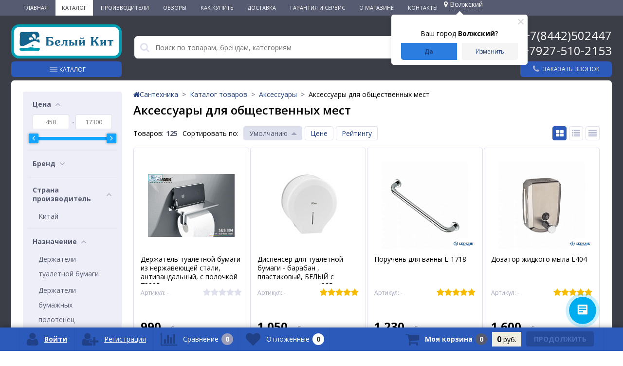

--- FILE ---
content_type: text/html; charset=UTF-8
request_url: https://xn----9sbmnje6c.xn--p1ai/catalog/aksessuary_dlya_obshchestvennykh_mest/
body_size: 45909
content:

<!DOCTYPE html>
<html lang="ru">
<head>
    <link rel="icon" type="image/png" href="/favicon-96x96.png" sizes="96x96" />
    <link rel="icon" type="image/svg+xml" href="/favicon.svg" />
    <link rel="shortcut icon" href="/favicon.ico" />
    <link rel="apple-touch-icon" sizes="180x180" href="/apple-touch-icon.png" />
    <meta name="apple-mobile-web-app-title" content="Белый Кит" />
    <link rel="manifest" href="/site.webmanifest" />

	<meta name="viewport" content="width=device-width, initial-scale=1.0" />
    <meta name="yandex-verification" content="2f80933ef381f606" />
    <meta name="google-site-verification" content="096PkgB8E5aAlyz4bwWdcAfYKBBA5YDQZiI6P--ynw8" />
    <meta name="keywords" content="" />

    	<title>Аксессуары для общественных мест купить в интернет-магазине Белый Кит➤</title>
	<meta http-equiv="Content-Type" content="text/html; charset=UTF-8" />
<meta name="robots" content="index, follow" />
<meta name="description" content="Купить Аксессуары для общественных мест в интернет-магазине сантехники Белый Кит с доставкой в Ваш город ➤ Широкий ассортимент по доступным ценам на аксессуары для общественных мест в наличии и под заказ ➤ Подробнее на сайте бел-кит.рф." />
<script data-skip-moving="true">(function(w, d, n) {var cl = "bx-core";var ht = d.documentElement;var htc = ht ? ht.className : undefined;if (htc === undefined || htc.indexOf(cl) !== -1){return;}var ua = n.userAgent;if (/(iPad;)|(iPhone;)/i.test(ua)){cl += " bx-ios";}else if (/Windows/i.test(ua)){cl += ' bx-win';}else if (/Macintosh/i.test(ua)){cl += " bx-mac";}else if (/Linux/i.test(ua) && !/Android/i.test(ua)){cl += " bx-linux";}else if (/Android/i.test(ua)){cl += " bx-android";}cl += (/(ipad|iphone|android|mobile|touch)/i.test(ua) ? " bx-touch" : " bx-no-touch");cl += w.devicePixelRatio && w.devicePixelRatio >= 2? " bx-retina": " bx-no-retina";if (/AppleWebKit/.test(ua)){cl += " bx-chrome";}else if (/Opera/.test(ua)){cl += " bx-opera";}else if (/Firefox/.test(ua)){cl += " bx-firefox";}ht.className = htc ? htc + " " + cl : cl;})(window, document, navigator);</script>


<link href="//maxcdn.bootstrapcdn.com/font-awesome/4.4.0/css/font-awesome.min.css" type="text/css"  rel="stylesheet" />
<link href="https://fonts.googleapis.com/css?family=Open+Sans:300,400,600,700" type="text/css"  rel="stylesheet" />
<link href="/bitrix/js/ui/design-tokens/dist/ui.design-tokens.css?172649664026358" type="text/css"  rel="stylesheet" />
<link href="/bitrix/js/ui/fonts/opensans/ui.font.opensans.css?17264966392555" type="text/css"  rel="stylesheet" />
<link href="/bitrix/js/main/popup/dist/main.popup.bundle.css?175075051131694" type="text/css"  rel="stylesheet" />
<link href="/bitrix/js/socialservices/css/ss.css?17264966335185" type="text/css"  rel="stylesheet" />
<link href="/bitrix/cache/css/s1/elektro_flat_mod_34web/page_dce263fee1e29876a3da317a26653e23/page_dce263fee1e29876a3da317a26653e23_v1.css?1768292841611" type="text/css"  rel="stylesheet" />
<link href="/bitrix/panel/main/popup.css?172649663222696" type="text/css"  rel="stylesheet" />
<link href="/bitrix/cache/css/s1/elektro_flat_mod_34web/template_9278b0a494208e13174eea3a24ec4144/template_9278b0a494208e13174eea3a24ec4144_v1.css?1768292849396089" type="text/css"  data-template-style="true" rel="stylesheet" />







<link rel="canonical" href="https://xn----9sbmnje6c.xn--p1ai/catalog/aksessuary_dlya_obshchestvennykh_mest/">
<!-- dev2fun module opengraph -->
<meta property="og:title" content="Аксессуары для общественных мест купить в интернет-магазине Белый Кит➤"/>
<meta property="og:description" content="Купить Аксессуары для общественных мест в интернет-магазине сантехники Белый Кит с доставкой в Ваш город ➤ Широкий ассортимент по доступным ценам на аксессуары ..."/>
<meta property="og:url" content="https://xn----9sbmnje6c.xn--p1ai/catalog/aksessuary_dlya_obshchestvennykh_mest/"/>
<meta property="og:type" content="website"/>
<meta property="og:site_name" content="Интернет-магазин &quot;БЕЛЫЙ КИТ&quot;"/>
<meta property="og:image" content="https://xn----9sbmnje6c.xn--p1ai/upload/iblock/b6d/3aokervfnhs1qgcdn4jaqfic7eby74ri/273bc437_e504_42c1_81d2_ef9fed7ac4d5_013cdf20_8b0e_11e3_87bf_6431501be973.jpeg"/>
<meta property="og:image:type" content="image/jpeg"/>
<meta property="og:image:width" content="250"/>
<meta property="og:image:height" content="250"/>
<!-- /dev2fun module opengraph -->



</head>
<body>
			<div class="bx-panel">
			</div>
	<div class="body clvh sbg_dark">
		<div class="page-wrapper">
			<div class="pop-up-bg callback_body"></div>
			<div class="pop-up callback">
				<a href="javascript:void(0)" class="pop-up-close callback_close"><i class="fa fa-times"></i></a>
				<div class="h1">Заказать звонок</div>
				<!--'start_frame_cache_callback'-->	
	<form action="/catalog/aksessuary_dlya_obshchestvennykh_mest/" id="new_callback_form" class="new_callback_form">		
		<span id="echo_callback_form"></span>
		<div class="row">
			<div class="span1">
				Имя			</div>
			<div class="span2">
				<input type="text" class="input-text" id="callback_name" name="callback_name" value="" />
			</div>
			<div class="clear"></div>
		</div>
		<div class="row">
			<div class="span1">
				Телефон<span class="mf-req">*</span>			</div>
			<div class="span2">
				<input type="text" class="input-text" id="callback_tel" name="callback_tel" value="" />
			</div>
			<div class="clear"></div>
		</div>
		<div class="row">
			<div class="span1">
				Время звонка			</div>
			<div class="span2">
				<input type="text" class="input-text" id="callback_time" name="callback_time" value="" />
			</div>
			<div class="clear"></div>
		</div>
		<div class="row">
			<div class="span1">
				Сообщение			</div>
			<div class="span2">
				<textarea id="callback_message" name="callback_message" rows="3" cols="30"></textarea>
			</div>
			<div class="clear"></div>
		</div>
		<div id="privacy_policy_block_callback"  class="privacy_policy_block row">
			<input type="checkbox" id="privacy_policy_checkbox" name="pp_rules" value="">
			<label for="privacy_policy_checkbox" class="privacy_policy_label">Я принимаю <a href="/privacy-policy/" target="_blank">условия пользовательского соглашения</a></label>
			
			<span class="alertMsg bad">
				<i class="fa fa-times"></i>	
				<span class="text">
					Вам необходимо согласиться с условиями выше<br>	</span>
			</span>
		</div>
					
			<div class="row">
				<div class="span1">
					Код с картинки<span class="mf-req">*</span>
				</div>
				<div class="span2">					
					<input type="text" id="callback_captcha_word" name="callback_captcha_word" maxlength="50" value=""/>
					<noindex><img id="callback_cImg" src="/bitrix/tools/captcha
					.php?captcha_sid=05aee2936b8acef86863af3b8a4ee4ca" width="127" height="30" alt="CAPTCHA" />	</noindex>
					<input type="hidden" id="callback_captcha_sid" name="callback_captcha_sid" value="05aee2936b8acef86863af3b8a4ee4ca" />					
				</div>
				<div class="clear"></div>
			</div>			
				
		<input type="hidden" id="callback_method" name="callback_method" value="callback"/>
		<div class="submit">
			<button onclick="button_callback('/bitrix/components/altop/callback', '/local/templates/elektro_flat_mod_34web/components/altop/callback/callback', 'belkit34@yandex.ru', 'TEL');" type="button" name="send_button" class="btn_buy popdef">Заказать</button>
		</div>
	</form>
<!--'end_frame_cache_callback'-->			</div>
							<div class="top-menu-header">
					<div class="top-menu">
							<ul class="store-horizontal">
		<li>
			<a href="/" >Главная</a>
		</li>
		
			
																		<li><a href="/catalog/" class="root-item-selected">Каталог</a></li>
												
						
		
			
																		<li><a href="/vendors/" class="root-item">Производители</a></li>
												
						
		
			
																		<li><a href="/stati/" class="root-item">Обзоры</a></li>
												
						
		
			
																		<li><a href="/content/howto/" class="root-item">Как купить</a></li>
												
						
		
			
																		<li><a href="/content/delivery/" class="root-item">Доставка</a></li>
												
						
		
			
																		<li><a href="/content/warranty-and-service/" class="root-item">Гарантия и сервис</a></li>
												
						
		
			
												<li><a href="/content/about/" class="root-item">О магазине</a>
						<ul>
							
						
		
			
																		<li><a href="/content/about/partnership/">Наши партнеры</a></li>
												
						
		
							</ul></li>			
																		<li><a href="/content/contacts/" class="root-item">Контакты</a></li>
												
						
		
			</ul>
                        <!--'start_frame_cache_m17iPT'-->    <span class="tfl__link-container">
                <a href="#"
           data-location-id="121076"
           data-location-code="0000428505"
           class=" tfl__link"
        >
            <i class="fas fa fa-map-marker fa-map-marker-alt"></i>
            <span>Волжский</span>
        </a>

    </span>
<!--'end_frame_cache_m17iPT'--><!--'start_frame_cache_sicJiU'--><style>
    .tfl-popup {
        border-radius: 0px;
        width: 700px;
        max-height: 512px;
        padding-top: 30px;
        padding-bottom: 30px;
        padding-left: 30px;
        padding-right: 30px;
    }

    .tfl-define-popup {
        border-radius: 5px;
    }

    .tfl-define-popup__main {
        color: #ffffff;
        background-color: #2b7de0;
    }

    .tfl-define-popup__main:hover {
        color: #000000;
        background-color: #468de4;
    }

    .tfl-define-popup__second {
        color: #337ab7;
        background-color: #f5f5f5;
    }

    .tfl-define-popup__second:hover {
        color: #039be5;
        background-color: #f5f5f5;
    }

    .tfl-popup__title {
        font-size: 25px;
        }

    .tfl-popup .tfl-popup__search {
        margin-top: 26px;
        margin-bottom: 15px;
    }

    .tfl-popup .tfl-popup__search-input {
        font-size: 15px;
        }

    .tfl-popup > .tfl-popup__close {
        width: 40px;
        height: 40px;
        top: 20px;
        right: 20px;
        z-index: 9;
    }

    .tfl-popup > .tfl-popup__close:before, .tfl-popup > .tfl-popup__close:after {
        width: 2px;
        height: 20px;
    }

    .tfl-popup__location-link {
        font-size: 14px;
        }

    .tfl-popup__nofound-mess-show {
        }

    .tfl-define-popup {
        padding-top: 30px;
        padding-bottom: 10px;
        padding-left: 20px;
        padding-right: 20px;
        }

    .tfl-define-popup__text {
        padding-bottom: 10px;
        font-size: 14px;
    }

    .tfl-define-popup__buttons {
        font-size: 12px;
        grid-template-columns: repeat(2, calc(50% - 5px));
        grid-gap: 10px;
    }

    .tfl-define-popup__desktop {
        width: 240px;
    }

    .tfl-popup .tfl-popup__search-input {
        background-image:
                linear-gradient(to top, #1f2949 2px, rgba(255, 86, 5, 0) 2px),
                linear-gradient(to top, rgb(189, 189, 189) 1px, rgba(189, 189, 189, 0) 1px);
    }

    @media screen and (max-width: 767px) {
        .tfl-popup {
            width: 100%;
            height: 100%;
            top: 50%;
            border-radius: 0;
            z-index: 9999999;
            /* grid-template-rows: auto auto minmax(50%, max-content);*/
            grid-template-rows: auto auto minmax(50%, 1fr);
            grid-template-columns: 100%;
            padding-top: 30px;
            padding-bottom: 30px;
            padding-left: 30px;
            padding-right: 30px;
            max-height: 100%;
        }

        .tfl-popup.tfl-popup_loaded {
            top: 50%;
        }

        .tfl-popup.tfl-popup_loading {
            height: 100%;
        }

        .tfl-popup__container {
            height: 100%;
        }

        .tfl-popup .tfl-popup__search {
            margin-top: 26px;
            margin-bottom: 15px;
        }

        .tfl-popup > .tfl-popup__close {
            width: 40px;
            height: 40px;
            top: 20px;
            right: 20px;
        }

        .tfl-popup > .tfl-popup__close:before, .tfl-popup > .tfl-popup__close:after {
            width: 2px;
            height: 20px;
        }

        .tfl-popup__with-locations.tfl-popup__with-defaults.tfl-popup__with-locations .tfl-popup__container,
        .tfl-popup__with-locations.tfl-popup__with-defaults .tfl-popup__container {
            grid-template-columns: 1fr;
            grid-template-rows: auto 1fr;
        }

        .tfl-popup__scroll-container + .tfl-popup__scroll-container {
            padding-left: 0;
        }

        .tfl-popup__with-defaults .tfl-popup__defaults {
            margin-bottom: 1rem;
            height: auto;
        }

        .tfl-popup .tfl-popup__search-input {
            max-width: none;
            width: 100%;
        }

        .tfl-popup__list {
            width: 100%;
        }

        .tfl-popup__title {
            font-size: 22px;
        }

        .tfl-popup .tfl-popup__search-input {
            font-size: 14px;
        }

        .tfl-popup__location-link {
            font-size: 13px;
        }

        .tfl-body-freeze {
            margin-right: 0;
        }

        .tfl-define-popup {
            padding-top: 30px;
            padding-bottom: 10px;
            padding-left: 20px;
            padding-right: 20px;
        }

        .tfl-define-popup__text {
            font-size: 14px;
            padding-bottom: 10px;
        }

        .tfl-define-popup__buttons {
            font-size: 12px;
            grid-template-columns: repeat(2, calc(50% - 5px));
            grid-gap: 10px;
        }

        .tfl-popup .tfl-popup__search-input {
            background-image:
                    linear-gradient(to top, #1f2949 2px, rgba(255, 86, 5, 0) 2px),
                    linear-gradient(to top, rgb(189, 189, 189) 1px, rgba(189, 189, 189, 0) 1px);
        }
    }
</style>    <div class="tfl-popup-overlay" style="display:none;">
        <div class="tfl-popup favorites-left-locations">
            <div class="tfl-popup__close tfl-popup__close_list"></div>
            <div class="tfl-popup__title-container">
                                    <div class="tfl-popup__title">Выберите свой город</span></div>
                            </div>

            <div class="tfl-popup__search-wrapper">
                                <div class="tfl-popup__search">
                    <input
                            type="text"
                            autocomplete="off"
                            name="search"
                            placeholder="Начните вводить название города"
                            class="tfl-popup__search-input">
                    <a href="#" class="tfl-popup__clear-field">
                        <span class="tfl-popup__close"></span>
                    </a>
                    <div class="tfl-popup__search-icon">
                        <svg width="17" height="17" viewBox="0 0 17 17" aria-hidden="true">
                            <path class="cls-1"
                                  d="M16.709,16.719a1,1,0,0,1-1.412,0l-3.256-3.287A7.475,7.475,0,1,1,15,7.5a7.433,7.433,0,0,1-1.549,4.518l3.258,3.289A1,1,0,0,1,16.709,16.719ZM7.5,2A5.5,5.5,0,1,0,13,7.5,5.5,5.5,0,0,0,7.5,2Z"></path>
                        </svg>
                    </div>
                </div>

                            </div>

            <div class="tfl-popup__container">
                        <div class="tfl-popup__scroll-container tfl-popup__defaults">
            <ul class="tfl-popup__list"></ul>
        </div>
                <div class="tfl-popup__scroll-container tfl-popup__locations">
                    <ul class="tfl-popup__list"></ul>
                    <div class="tfl-popup__nofound-mess">Населенного пункта по вашим критериям не найдено :(</div>
                </div>

                            </div>
        </div>
        <div class="tfl-popup-overlay__loader">
            <div class="tfl-popup-overlay__circle"></div>
            <div class="tfl-popup-overlay__circle"></div>
            <div class="tfl-popup-overlay__circle"></div>
        </div>
    </div>
    <div class="tfl-define-popup" style="display:none;">
        <div class="tfl-define-popup__text">Ваш город <b>Волжский</b>?</div>
        <div class="tfl-popup__close"></div>
        <div class="tfl-define-popup__buttons"
             style="border-radius: 0 0 5px 5px">
                            <a href="#"
                   class="tfl-define-popup__button tfl-define-popup__main tfl-define-popup__yes">Да</a>
                <a href="#"
                   class="tfl-define-popup__button tfl-define-popup__second tfl-define-popup__list">Изменить</a>
                    </div>
    </div>
    <!--'end_frame_cache_sicJiU'-->                    </div>
				</div>
			
            
			<div class="center">
				<header class="header-with-dropdown">
                    					<div class="header_1">
						<div class="logo">
                            <a href="/" >
                                <img src="/local/templates/elektro_flat_mod_34web/images/logo-hor.svg" class="header-logo-hor" alt="logo"  />
                                <img src="/local/templates/elektro_flat_mod_34web/images/logo-ver.svg" class="header-logo-ver" alt="logo"  />
                            </a>
                        </div>
                        <div class="header-catalog">
                            <div class="header-catalog__btn">
                                Каталог                            </div>
                            <div class="header-catalog__dropdown">
    <div class="header-catalog__wrapper">
        <ul class="header-catalog__list">
                            <li class="header-catalog__item">
                                            <a class="header-catalog__link"
                           href="/catalog/rasprodazha/">РАСПРОДАЖА</a>
                                                        </li>
                            <li class="header-catalog__item _parent">
                                            <a class="header-catalog__link"
                           href="/catalog/vanny/">Ванны</a>
                                                                <div class="header-catalog__2l-menu">
                            <ul class="header-catalog__2l-list">
                                                                                                            <li class="header-catalog__2l-item">
                                            <a href="/catalog/vanny_chugunnye/"
                                               class="header-catalog__2l-item-link">
                                                                                                    <img
                                                         class="header-catalog__2l-item-image"
                                                         src="/upload/resize_cache/iblock/4f5/50_50_1/4f531042515d7514124c1a7204a0d372.jpg"
                                                         width="50"
                                                         height="22"
                                                         alt="Ванны чугунные"/>
                                                                                                <div class="header-catalog__2l-item-name">
                                                    Ванны чугунные                                                </div>
                                            </a>
                                                                                    </li>
                                                                            <li class="header-catalog__2l-item">
                                            <a href="/catalog/vanny_akrilovye_1/"
                                               class="header-catalog__2l-item-link">
                                                                                                    <img
                                                         class="header-catalog__2l-item-image"
                                                         src="/upload/resize_cache/iblock/e94/50_50_1/vanny-akrilovye.jpg"
                                                         width="50"
                                                         height="40"
                                                         alt="Ванны акриловые"/>
                                                                                                <div class="header-catalog__2l-item-name">
                                                    Ванны акриловые                                                </div>
                                            </a>
                                                                                            <ul class="header-catalog__3l-menu">
                                                                                                            <li class="header-catalog__3l-item">
                                                            <a class="header-catalog__3l-item-link"
                                                               href="/catalog/uglovye/">Угловые</a>
                                                        </li>
                                                                                                            <li class="header-catalog__3l-item">
                                                            <a class="header-catalog__3l-item-link"
                                                               href="/catalog/otdelnostoyashchie/">Отдельностоящие</a>
                                                        </li>
                                                                                                            <li class="header-catalog__3l-item">
                                                            <a class="header-catalog__3l-item-link"
                                                               href="/catalog/pryamougolnye/">Прямоугольные</a>
                                                        </li>
                                                                                                            <li class="header-catalog__3l-item">
                                                            <a class="header-catalog__3l-item-link"
                                                               href="/catalog/assimetrichnye/">Ассиметричные</a>
                                                        </li>
                                                                                                    </ul>
                                                                                    </li>
                                                                            <li class="header-catalog__2l-item">
                                            <a href="/catalog/vanny_stalnye/"
                                               class="header-catalog__2l-item-link">
                                                                                                    <img
                                                         class="header-catalog__2l-item-image"
                                                         src="/upload/resize_cache/iblock/62e/50_50_1/62e86d531d17f4bd43f14f8f00daf844.jpg"
                                                         width="50"
                                                         height="35"
                                                         alt="Ванны стальные"/>
                                                                                                <div class="header-catalog__2l-item-name">
                                                    Ванны стальные                                                </div>
                                            </a>
                                                                                    </li>
                                                                            <li class="header-catalog__2l-item">
                                            <a href="/catalog/shtorki_dlya_vann/"
                                               class="header-catalog__2l-item-link">
                                                                                                    <img
                                                         class="header-catalog__2l-item-image"
                                                         src="/upload/resize_cache/iblock/893/50_50_1/8938de40e436572c58b876d920d4caa9.jpg"
                                                         width="42"
                                                         height="50"
                                                         alt="Шторки для ванн"/>
                                                                                                <div class="header-catalog__2l-item-name">
                                                    Шторки для ванн                                                </div>
                                            </a>
                                                                                    </li>
                                                                            <li class="header-catalog__2l-item">
                                            <a href="/catalog/ekrany_pod_vannu/"
                                               class="header-catalog__2l-item-link">
                                                                                                    <img
                                                         class="header-catalog__2l-item-image"
                                                         src="/upload/resize_cache/iblock/d08/50_50_1/d08feb9171c6c673503035048b94ff3f.jpg"
                                                         width="50"
                                                         height="50"
                                                         alt="Экраны под ванну"/>
                                                                                                <div class="header-catalog__2l-item-name">
                                                    Экраны под ванну                                                </div>
                                            </a>
                                                                                    </li>
                                                                            <li class="header-catalog__2l-item">
                                            <a href="/catalog/karnizy_dlya_vann/"
                                               class="header-catalog__2l-item-link">
                                                                                                    <img
                                                         class="header-catalog__2l-item-image"
                                                         src="/upload/resize_cache/iblock/3fa/50_50_1/karniz-duga.jpg"
                                                         width="50"
                                                         height="28"
                                                         alt="Карнизы для ванн"/>
                                                                                                <div class="header-catalog__2l-item-name">
                                                    Карнизы для ванн                                                </div>
                                            </a>
                                                                                    </li>
                                                                            <li class="header-catalog__2l-item">
                                            <a href="/catalog/podgolovniki/"
                                               class="header-catalog__2l-item-link">
                                                                                                    <img
                                                         class="header-catalog__2l-item-image"
                                                         src="/upload/resize_cache/iblock/9fc/50_50_1/9fc33b47c8447bfc0e361d214dc4afad.png"
                                                         width="50"
                                                         height="38"
                                                         alt="Подголовники"/>
                                                                                                <div class="header-catalog__2l-item-name">
                                                    Подголовники                                                </div>
                                            </a>
                                                                                    </li>
                                                                            <li class="header-catalog__2l-item">
                                            <a href="/catalog/vanny_iz_litevogo_mramora/"
                                               class="header-catalog__2l-item-link">
                                                                                                    <img
                                                         class="header-catalog__2l-item-image"
                                                         src="/local/templates/elektro_flat_mod_34web/images/no-photo.jpg"
                                                         width="50"
                                                         height="50"
                                                         alt="Ванны из литьевого мрамора"/>
                                                                                                <div class="header-catalog__2l-item-name">
                                                    Ванны из литьевого мрамора                                                </div>
                                            </a>
                                                                                    </li>
                                                                                                </ul>
                        </div>
                                    </li>
                            <li class="header-catalog__item _parent">
                                            <a class="header-catalog__link"
                           href="/catalog/smesiteli/">Смесители</a>
                                                                <div class="header-catalog__2l-menu">
                            <ul class="header-catalog__2l-list">
                                                                                                            <li class="header-catalog__2l-item">
                                            <a href="/catalog/smesiteli_dlya_vanny/"
                                               class="header-catalog__2l-item-link">
                                                                                                    <img
                                                         class="header-catalog__2l-item-image"
                                                         src="/upload/resize_cache/iblock/27c/50_50_1/27ccb996f3e12fe9745a0e974b62a47f.jpg"
                                                         width="50"
                                                         height="39"
                                                         alt="Смесители для ванны"/>
                                                                                                <div class="header-catalog__2l-item-name">
                                                    Смесители для ванны                                                </div>
                                            </a>
                                                                                    </li>
                                                                            <li class="header-catalog__2l-item">
                                            <a href="/catalog/smesiteli_dlya_kukhni/"
                                               class="header-catalog__2l-item-link">
                                                                                                    <img
                                                         class="header-catalog__2l-item-image"
                                                         src="/upload/resize_cache/iblock/984/50_50_1/98404f4fcc5d444dd0c7673af7034e95.jpg"
                                                         width="50"
                                                         height="50"
                                                         alt="Смесители для кухни"/>
                                                                                                <div class="header-catalog__2l-item-name">
                                                    Смесители для кухни                                                </div>
                                            </a>
                                                                                    </li>
                                                                            <li class="header-catalog__2l-item">
                                            <a href="/catalog/smesiteli_dlya_dusha/"
                                               class="header-catalog__2l-item-link">
                                                                                                    <img
                                                         class="header-catalog__2l-item-image"
                                                         src="/upload/resize_cache/iblock/740/50_50_1/740e69d95a561e8f5624544a7ec93799.jpg"
                                                         width="50"
                                                         height="42"
                                                         alt="Смесители для душа"/>
                                                                                                <div class="header-catalog__2l-item-name">
                                                    Смесители для душа                                                </div>
                                            </a>
                                                                                    </li>
                                                                            <li class="header-catalog__2l-item">
                                            <a href="/catalog/dushevye_sistemy/"
                                               class="header-catalog__2l-item-link">
                                                                                                    <img
                                                         class="header-catalog__2l-item-image"
                                                         src="/upload/resize_cache/iblock/ed3/50_50_1/ed3542aa99d331671feab394ecfe1dc9.jpg"
                                                         width="40"
                                                         height="50"
                                                         alt="Душевые системы"/>
                                                                                                <div class="header-catalog__2l-item-name">
                                                    Душевые системы                                                </div>
                                            </a>
                                                                                    </li>
                                                                            <li class="header-catalog__2l-item">
                                            <a href="/catalog/dushevye_stoyki/"
                                               class="header-catalog__2l-item-link">
                                                                                                    <img
                                                         class="header-catalog__2l-item-image"
                                                         src="/upload/resize_cache/iblock/af1/50_50_1/af1283dad09ad592e11f435a0b792ec4.jpg"
                                                         width="50"
                                                         height="50"
                                                         alt="Душевые стойки"/>
                                                                                                <div class="header-catalog__2l-item-name">
                                                    Душевые стойки                                                </div>
                                            </a>
                                                                                    </li>
                                                                            <li class="header-catalog__2l-item">
                                            <a href="/catalog/smesiteli_dlya_gigienicheskogo_dusha_i_komplektuyushchie/"
                                               class="header-catalog__2l-item-link">
                                                                                                    <img
                                                         class="header-catalog__2l-item-image"
                                                         src="/upload/resize_cache/iblock/eff/50_50_1/efffaf7938eb1f2e9f83850f3284862b.jpeg"
                                                         width="50"
                                                         height="50"
                                                         alt="Смесители для гигиенического душа"/>
                                                                                                <div class="header-catalog__2l-item-name">
                                                    Смесители для гигиенического душа                                                </div>
                                            </a>
                                                                                    </li>
                                                                            <li class="header-catalog__2l-item">
                                            <a href="/catalog/smesiteli_dlya_umyvalnika/"
                                               class="header-catalog__2l-item-link">
                                                                                                    <img
                                                         class="header-catalog__2l-item-image"
                                                         src="/upload/resize_cache/iblock/4bc/50_50_1/4bcc1266e7e87e178701149a7445118a.jpg"
                                                         width="50"
                                                         height="50"
                                                         alt="Смесители для умывальника"/>
                                                                                                <div class="header-catalog__2l-item-name">
                                                    Смесители для умывальника                                                </div>
                                            </a>
                                                                                    </li>
                                                                            <li class="header-catalog__2l-item">
                                            <a href="/catalog/dushevye_paneli/"
                                               class="header-catalog__2l-item-link">
                                                                                                    <img
                                                         class="header-catalog__2l-item-image"
                                                         src="/upload/resize_cache/iblock/d67/50_50_1/d675e15dfab658f6502a1f4471fbeddd.jpg"
                                                         width="50"
                                                         height="50"
                                                         alt="Душевые панели"/>
                                                                                                <div class="header-catalog__2l-item-name">
                                                    Душевые панели                                                </div>
                                            </a>
                                                                                    </li>
                                                                            <li class="header-catalog__2l-item">
                                            <a href="/catalog/komplekty_smesiteley/"
                                               class="header-catalog__2l-item-link">
                                                                                                    <img
                                                         class="header-catalog__2l-item-image"
                                                         src="/upload/resize_cache/iblock/739/50_50_1/124448.jpg"
                                                         width="50"
                                                         height="50"
                                                         alt="Комплекты смесителей"/>
                                                                                                <div class="header-catalog__2l-item-name">
                                                    Комплекты смесителей                                                </div>
                                            </a>
                                                                                    </li>
                                                                            <li class="header-catalog__2l-item">
                                            <a href="/catalog/smesiteli_dlya_bide/"
                                               class="header-catalog__2l-item-link">
                                                                                                    <img
                                                         class="header-catalog__2l-item-image"
                                                         src="/upload/resize_cache/iblock/a78/50_50_1/a7880fa9712bc5367ff50ec20bbc3826.jpg"
                                                         width="50"
                                                         height="38"
                                                         alt="Смесители для биде"/>
                                                                                                <div class="header-catalog__2l-item-name">
                                                    Смесители для биде                                                </div>
                                            </a>
                                                                                    </li>
                                                                            <li class="header-catalog__2l-item">
                                            <a href="/catalog/tropicheskie_leyki/"
                                               class="header-catalog__2l-item-link">
                                                                                                    <img
                                                         class="header-catalog__2l-item-image"
                                                         src="/upload/resize_cache/iblock/d32/50_50_1/leyka-trop.jpg"
                                                         width="33"
                                                         height="50"
                                                         alt="Тропические лейки"/>
                                                                                                <div class="header-catalog__2l-item-name">
                                                    Тропические лейки                                                </div>
                                            </a>
                                                                                    </li>
                                                                            <li class="header-catalog__2l-item">
                                            <a href="/catalog/komplektuyushchie_k_smesitelyam/"
                                               class="header-catalog__2l-item-link">
                                                                                                    <img
                                                         class="header-catalog__2l-item-image"
                                                         src="/upload/resize_cache/iblock/213/50_50_1/28362000.jpg"
                                                         width="47"
                                                         height="50"
                                                         alt="Комплектующие к смесителям"/>
                                                                                                <div class="header-catalog__2l-item-name">
                                                    Комплектующие к смесителям                                                </div>
                                            </a>
                                                                                    </li>
                                                                            <li class="header-catalog__2l-item">
                                            <a href="/catalog/smesiteli_vreznye_dlya_akrilovoy_vanny/"
                                               class="header-catalog__2l-item-link">
                                                                                                    <img
                                                         class="header-catalog__2l-item-image"
                                                         src="/upload/resize_cache/iblock/8eb/50_50_1/8eb187b237e23561a90dcca13ac0123f.jpg"
                                                         width="50"
                                                         height="50"
                                                         alt="Смесители врезные для акриловой ванны"/>
                                                                                                <div class="header-catalog__2l-item-name">
                                                    Смесители врезные для акриловой ванны                                                </div>
                                            </a>
                                                                                    </li>
                                                                            <li class="header-catalog__2l-item">
                                            <a href="/catalog/komplektuyushchie_dlya_gigienicheskogo_dusha_/"
                                               class="header-catalog__2l-item-link">
                                                                                                    <img
                                                         class="header-catalog__2l-item-image"
                                                         src="/upload/resize_cache/iblock/8c3/50_50_1/leyka-gig.jpg"
                                                         width="28"
                                                         height="50"
                                                         alt="Комплектующие для гигиенического душа"/>
                                                                                                <div class="header-catalog__2l-item-name">
                                                    Комплектующие для гигиенического душа                                                </div>
                                            </a>
                                                                                    </li>
                                                                                                </ul>
                        </div>
                                    </li>
                            <li class="header-catalog__item _parent">
                                            <a class="header-catalog__link"
                           href="/catalog/unitazy/">Унитазы</a>
                                                                <div class="header-catalog__2l-menu">
                            <ul class="header-catalog__2l-list">
                                                                                                            <li class="header-catalog__2l-item">
                                            <a href="/catalog/unitazy_podvesnye/"
                                               class="header-catalog__2l-item-link">
                                                                                                    <img
                                                         class="header-catalog__2l-item-image"
                                                         src="/upload/resize_cache/iblock/7f9/50_50_1/7f9bf7518ebcab3e1dd430dedcc9c5d7.jpg"
                                                         width="50"
                                                         height="50"
                                                         alt="Унитазы подвесные"/>
                                                                                                <div class="header-catalog__2l-item-name">
                                                    Унитазы подвесные                                                </div>
                                            </a>
                                                                                    </li>
                                                                            <li class="header-catalog__2l-item">
                                            <a href="/catalog/unitazy_kompakty/"
                                               class="header-catalog__2l-item-link">
                                                                                                    <img
                                                         class="header-catalog__2l-item-image"
                                                         src="/upload/resize_cache/iblock/45f/50_50_1/45f19880507d3209f1210b4ac87c7d63.jpg"
                                                         width="50"
                                                         height="50"
                                                         alt="Унитазы-компакты"/>
                                                                                                <div class="header-catalog__2l-item-name">
                                                    Унитазы-компакты                                                </div>
                                            </a>
                                                                                    </li>
                                                                            <li class="header-catalog__2l-item">
                                            <a href="/catalog/unitazy_pristavnye/"
                                               class="header-catalog__2l-item-link">
                                                                                                    <img
                                                         class="header-catalog__2l-item-image"
                                                         src="/upload/resize_cache/iblock/aa3/50_50_1/aa358c8ccd35b75408e61fc7b6b38071.jpg"
                                                         width="50"
                                                         height="50"
                                                         alt="Унитазы приставные"/>
                                                                                                <div class="header-catalog__2l-item-name">
                                                    Унитазы приставные                                                </div>
                                            </a>
                                                                                    </li>
                                                                                                </ul>
                        </div>
                                    </li>
                            <li class="header-catalog__item _parent">
                                            <a class="header-catalog__link"
                           href="/catalog/dizayn_radiatory/">Дизайн-радиаторы</a>
                                                                <div class="header-catalog__2l-menu">
                            <ul class="header-catalog__2l-list">
                                                                                                            <li class="header-catalog__2l-item">
                                            <a href="/catalog/vertikalnye/"
                                               class="header-catalog__2l-item-link">
                                                                                                    <img
                                                         class="header-catalog__2l-item-image"
                                                         src="/upload/resize_cache/iblock/53b/6yp2zcwio3bihfs8wz7baagbk8x1vso5/50_50_1/vertikalnyy.jpg"
                                                         width="50"
                                                         height="50"
                                                         alt="Вертикальные"/>
                                                                                                <div class="header-catalog__2l-item-name">
                                                    Вертикальные                                                </div>
                                            </a>
                                                                                    </li>
                                                                            <li class="header-catalog__2l-item">
                                            <a href="/catalog/gorizontalnye/"
                                               class="header-catalog__2l-item-link">
                                                                                                    <img
                                                         class="header-catalog__2l-item-image"
                                                         src="/upload/resize_cache/iblock/8cb/xvggaq2r7ipjq4cetejczfmukn1664b4/50_50_1/gorizontalnye.jpg"
                                                         width="50"
                                                         height="50"
                                                         alt="Горизонтальные"/>
                                                                                                <div class="header-catalog__2l-item-name">
                                                    Горизонтальные                                                </div>
                                            </a>
                                                                                    </li>
                                                                                                </ul>
                        </div>
                                    </li>
                            <li class="header-catalog__item _parent">
                                            <a class="header-catalog__link"
                           href="/catalog/installyatsii/">Инсталляции</a>
                                                                <div class="header-catalog__2l-menu">
                            <ul class="header-catalog__2l-list">
                                                                                                            <li class="header-catalog__2l-item">
                                            <a href="/catalog/installyatsii_dlya_unitaza/"
                                               class="header-catalog__2l-item-link">
                                                                                                    <img
                                                         class="header-catalog__2l-item-image"
                                                         src="/upload/resize_cache/iblock/78c/50_50_1/78cc540867a03bb1a469a2516c380444.jpg"
                                                         width="50"
                                                         height="38"
                                                         alt="Инсталляции для унитаза"/>
                                                                                                <div class="header-catalog__2l-item-name">
                                                    Инсталляции для унитаза                                                </div>
                                            </a>
                                                                                    </li>
                                                                            <li class="header-catalog__2l-item">
                                            <a href="/catalog/komplekty_installyatsii_unitaz/"
                                               class="header-catalog__2l-item-link">
                                                                                                    <img
                                                         class="header-catalog__2l-item-image"
                                                         src="/upload/resize_cache/iblock/0ee/50_50_1/0ee7c3dcd16815d88b15f6beed37e933.jpg"
                                                         width="50"
                                                         height="50"
                                                         alt="Комплекты: инсталляции + унитаз"/>
                                                                                                <div class="header-catalog__2l-item-name">
                                                    Комплекты: инсталляции + унитаз                                                </div>
                                            </a>
                                                                                    </li>
                                                                            <li class="header-catalog__2l-item">
                                            <a href="/catalog/knopki_smyva/"
                                               class="header-catalog__2l-item-link">
                                                                                                    <img
                                                         class="header-catalog__2l-item-image"
                                                         src="/upload/resize_cache/iblock/102/50_50_1/knopka.jpg"
                                                         width="50"
                                                         height="37"
                                                         alt="Кнопки смыва"/>
                                                                                                <div class="header-catalog__2l-item-name">
                                                    Кнопки смыва                                                </div>
                                            </a>
                                                                                    </li>
                                                                            <li class="header-catalog__2l-item">
                                            <a href="/catalog/zapchasti_k_installyatsiyam/"
                                               class="header-catalog__2l-item-link">
                                                                                                    <img
                                                         class="header-catalog__2l-item-image"
                                                         src="/upload/resize_cache/iblock/0ca/50_50_1/m900.jpg"
                                                         width="46"
                                                         height="50"
                                                         alt="Запчасти к инсталляциям"/>
                                                                                                <div class="header-catalog__2l-item-name">
                                                    Запчасти к инсталляциям                                                </div>
                                            </a>
                                                                                    </li>
                                                                            <li class="header-catalog__2l-item">
                                            <a href="/catalog/installyatsii_dlya_bide/"
                                               class="header-catalog__2l-item-link">
                                                                                                    <img
                                                         class="header-catalog__2l-item-image"
                                                         src="/upload/resize_cache/iblock/440/50_50_1/440d33a25247ccc7841681173599fbcf.jpg"
                                                         width="36"
                                                         height="50"
                                                         alt="Инсталляции для биде"/>
                                                                                                <div class="header-catalog__2l-item-name">
                                                    Инсталляции для биде                                                </div>
                                            </a>
                                                                                    </li>
                                                                            <li class="header-catalog__2l-item">
                                            <a href="/catalog/installyatsii_dlya_rakoviny/"
                                               class="header-catalog__2l-item-link">
                                                                                                    <img
                                                         class="header-catalog__2l-item-image"
                                                         src="/upload/resize_cache/iblock/34d/50_50_1/34de0d4a5b06ef68702c4f1a88e0b42b.jpg"
                                                         width="21"
                                                         height="50"
                                                         alt="Инсталляции для раковины"/>
                                                                                                <div class="header-catalog__2l-item-name">
                                                    Инсталляции для раковины                                                </div>
                                            </a>
                                                                                    </li>
                                                                            <li class="header-catalog__2l-item">
                                            <a href="/catalog/installyatsii_dlya_pissuara/"
                                               class="header-catalog__2l-item-link">
                                                                                                    <img
                                                         class="header-catalog__2l-item-image"
                                                         src="/upload/resize_cache/iblock/190/50_50_1/190c3b28ce7d6585a19c7b56fe2d8e95.jpg"
                                                         width="50"
                                                         height="50"
                                                         alt="Инсталляции для писсуара"/>
                                                                                                <div class="header-catalog__2l-item-name">
                                                    Инсталляции для писсуара                                                </div>
                                            </a>
                                                                                    </li>
                                                                                                </ul>
                        </div>
                                    </li>
                            <li class="header-catalog__item _parent">
                                            <a class="header-catalog__link"
                           href="/catalog/bide_i_pissuary/">Биде и писсуары</a>
                                                                <div class="header-catalog__2l-menu">
                            <ul class="header-catalog__2l-list">
                                                                                                            <li class="header-catalog__2l-item">
                                            <a href="/catalog/pissuary_chashi_genua/"
                                               class="header-catalog__2l-item-link">
                                                                                                    <img
                                                         class="header-catalog__2l-item-image"
                                                         src="/upload/resize_cache/iblock/12d/50_50_1/12d1f22e775f20996fe1c90783a6390b.jpg"
                                                         width="50"
                                                         height="38"
                                                         alt="Писсуары/Чаши Генуа"/>
                                                                                                <div class="header-catalog__2l-item-name">
                                                    Писсуары/Чаши Генуа                                                </div>
                                            </a>
                                                                                    </li>
                                                                            <li class="header-catalog__2l-item">
                                            <a href="/catalog/bide_podvesnye/"
                                               class="header-catalog__2l-item-link">
                                                                                                    <img
                                                         class="header-catalog__2l-item-image"
                                                         src="/upload/resize_cache/iblock/ed5/50_50_1/ed5d527827c718e899a9e97f291ff94f.jpg"
                                                         width="50"
                                                         height="48"
                                                         alt="Биде подвесные"/>
                                                                                                <div class="header-catalog__2l-item-name">
                                                    Биде подвесные                                                </div>
                                            </a>
                                                                                    </li>
                                                                            <li class="header-catalog__2l-item">
                                            <a href="/catalog/bide_napolnye/"
                                               class="header-catalog__2l-item-link">
                                                                                                    <img
                                                         class="header-catalog__2l-item-image"
                                                         src="/upload/resize_cache/iblock/e17/50_50_1/e174e3706ba87fc282c1411fb507024e.jpeg"
                                                         width="50"
                                                         height="50"
                                                         alt="Биде напольные"/>
                                                                                                <div class="header-catalog__2l-item-name">
                                                    Биде напольные                                                </div>
                                            </a>
                                                                                    </li>
                                                                                                </ul>
                        </div>
                                    </li>
                            <li class="header-catalog__item">
                                            <a class="header-catalog__link"
                           href="/catalog/dushevye_kabiny/">Душевые кабины</a>
                                                        </li>
                            <li class="header-catalog__item _parent">
                                            <a class="header-catalog__link"
                           href="/catalog/dushevye_ograzhdeniya_1/">Душевые ограждения</a>
                                                                <div class="header-catalog__2l-menu">
                            <ul class="header-catalog__2l-list">
                                                                                                            <li class="header-catalog__2l-item">
                                            <a href="/catalog/ograzhdeniya_dlya_dusha/"
                                               class="header-catalog__2l-item-link">
                                                                                                    <img
                                                         class="header-catalog__2l-item-image"
                                                         src="/upload/resize_cache/iblock/203/50_50_1/a2bf2d56_3170_11e7_90e5_50e549437a3c_a2bf2d58_3170_11e7_90e5_50e549437a3c.jpeg"
                                                         width="33"
                                                         height="50"
                                                         alt="Ограждения для душа"/>
                                                                                                <div class="header-catalog__2l-item-name">
                                                    Ограждения для душа                                                </div>
                                            </a>
                                                                                            <ul class="header-catalog__3l-menu">
                                                                                                            <li class="header-catalog__3l-item">
                                                            <a class="header-catalog__3l-item-link"
                                                               href="/catalog/kvadratnye_ograzhdeniya/">Квадратные ограждения</a>
                                                        </li>
                                                                                                            <li class="header-catalog__3l-item">
                                                            <a class="header-catalog__3l-item-link"
                                                               href="/catalog/polukruglye_ograzhdeniya/">Полукруглые ограждения</a>
                                                        </li>
                                                                                                            <li class="header-catalog__3l-item">
                                                            <a class="header-catalog__3l-item-link"
                                                               href="/catalog/pryamougolnye_ograzhdeniya/">Прямоугольные ограждения</a>
                                                        </li>
                                                                                                            <li class="header-catalog__3l-item">
                                                            <a class="header-catalog__3l-item-link"
                                                               href="/catalog/trapetsiya/">Трапеция</a>
                                                        </li>
                                                                                                    </ul>
                                                                                    </li>
                                                                            <li class="header-catalog__2l-item">
                                            <a href="/catalog/dushevye_dveri/"
                                               class="header-catalog__2l-item-link">
                                                                                                    <img
                                                         class="header-catalog__2l-item-image"
                                                         src="/upload/resize_cache/iblock/236/50_50_1/dver-razd.jpg"
                                                         width="50"
                                                         height="50"
                                                         alt="Душевые двери"/>
                                                                                                <div class="header-catalog__2l-item-name">
                                                    Душевые двери                                                </div>
                                            </a>
                                                                                            <ul class="header-catalog__3l-menu">
                                                                                                            <li class="header-catalog__3l-item">
                                                            <a class="header-catalog__3l-item-link"
                                                               href="/catalog/razdvizhnye_dveri/">Раздвижные двери</a>
                                                        </li>
                                                                                                            <li class="header-catalog__3l-item">
                                                            <a class="header-catalog__3l-item-link"
                                                               href="/catalog/raspashnye_dveri/">Распашные двери</a>
                                                        </li>
                                                                                                            <li class="header-catalog__3l-item">
                                                            <a class="header-catalog__3l-item-link"
                                                               href="/catalog/skladnye_dveri/">Складные двери</a>
                                                        </li>
                                                                                                    </ul>
                                                                                    </li>
                                                                            <li class="header-catalog__2l-item">
                                            <a href="/catalog/dushevye_peregorodki/"
                                               class="header-catalog__2l-item-link">
                                                                                                    <img
                                                         class="header-catalog__2l-item-image"
                                                         src="/upload/resize_cache/iblock/b4f/50_50_1/peregorodka.jpg"
                                                         width="50"
                                                         height="50"
                                                         alt="Душевые перегородки"/>
                                                                                                <div class="header-catalog__2l-item-name">
                                                    Душевые перегородки                                                </div>
                                            </a>
                                                                                    </li>
                                                                                                </ul>
                        </div>
                                    </li>
                            <li class="header-catalog__item">
                                            <a class="header-catalog__link"
                           href="/catalog/poddony/">Поддоны</a>
                                                        </li>
                            <li class="header-catalog__item _parent">
                                            <a class="header-catalog__link"
                           href="/catalog/polotentsesushiteli/">Полотенцесушители</a>
                                                                <div class="header-catalog__2l-menu">
                            <ul class="header-catalog__2l-list">
                                                                                                            <li class="header-catalog__2l-item">
                                            <a href="/catalog/elektricheskie_polotentsesushiteli/"
                                               class="header-catalog__2l-item-link">
                                                                                                    <img
                                                         class="header-catalog__2l-item-image"
                                                         src="/upload/resize_cache/iblock/262/50_50_1/viktoriya.png"
                                                         width="34"
                                                         height="50"
                                                         alt="Электрические полотенцесушители"/>
                                                                                                <div class="header-catalog__2l-item-name">
                                                    Электрические полотенцесушители                                                </div>
                                            </a>
                                                                                    </li>
                                                                            <li class="header-catalog__2l-item">
                                            <a href="/catalog/vodyanye_polotentsesushiteli/"
                                               class="header-catalog__2l-item-link">
                                                                                                    <img
                                                         class="header-catalog__2l-item-image"
                                                         src="/upload/resize_cache/iblock/a0e/50_50_1/a0ecf48e6e1359a94ddc5659611c0c0c.jpg"
                                                         width="37"
                                                         height="50"
                                                         alt="Водяные полотенцесушители"/>
                                                                                                <div class="header-catalog__2l-item-name">
                                                    Водяные полотенцесушители                                                </div>
                                            </a>
                                                                                    </li>
                                                                            <li class="header-catalog__2l-item">
                                            <a href="/catalog/komplektuyushchie_k_polotentsesushitelyam/"
                                               class="header-catalog__2l-item-link">
                                                                                                    <img
                                                         class="header-catalog__2l-item-image"
                                                         src="/upload/resize_cache/iblock/0b6/50_50_1/komplektuyushchie_k_polotentsesushitelyam.jpg"
                                                         width="50"
                                                         height="38"
                                                         alt="Комплектующие к полотенцесушителям"/>
                                                                                                <div class="header-catalog__2l-item-name">
                                                    Комплектующие к полотенцесушителям                                                </div>
                                            </a>
                                                                                    </li>
                                                                                                </ul>
                        </div>
                                    </li>
                            <li class="header-catalog__item _parent">
                                            <a class="header-catalog__link"
                           href="/catalog/elektrovodonagrevateli/">Электроводонагреватели</a>
                                                                <div class="header-catalog__2l-menu">
                            <ul class="header-catalog__2l-list">
                                                                                                            <li class="header-catalog__2l-item">
                                            <a href="/catalog/nakopitelnye_evn/"
                                               class="header-catalog__2l-item-link">
                                                                                                    <img
                                                         class="header-catalog__2l-item-image"
                                                         src="/upload/resize_cache/iblock/be6/50_50_1/be6c123a9b2899ec78e60a37bf201d95.jpg"
                                                         width="50"
                                                         height="50"
                                                         alt="Накопительные ЭВН"/>
                                                                                                <div class="header-catalog__2l-item-name">
                                                    Накопительные ЭВН                                                </div>
                                            </a>
                                                                                    </li>
                                                                            <li class="header-catalog__2l-item">
                                            <a href="/catalog/protochnye_evn/"
                                               class="header-catalog__2l-item-link">
                                                                                                    <img
                                                         class="header-catalog__2l-item-image"
                                                         src="/upload/resize_cache/iblock/a3f/50_50_1/a3f6b38a90c6aa55550cd4c543f27152.jpg"
                                                         width="50"
                                                         height="50"
                                                         alt="Проточные ЭВН"/>
                                                                                                <div class="header-catalog__2l-item-name">
                                                    Проточные ЭВН                                                </div>
                                            </a>
                                                                                    </li>
                                                                                                </ul>
                        </div>
                                    </li>
                            <li class="header-catalog__item _parent">
                                            <a class="header-catalog__link"
                           href="/catalog/teplyy_pol/">Теплый пол</a>
                                                                <div class="header-catalog__2l-menu">
                            <ul class="header-catalog__2l-list">
                                                                                                            <li class="header-catalog__2l-item">
                                            <a href="/catalog/montazh_pod_plitku/"
                                               class="header-catalog__2l-item-link">
                                                                                                    <img
                                                         class="header-catalog__2l-item-image"
                                                         src="/upload/resize_cache/iblock/233/50_50_1/mat.png"
                                                         width="38"
                                                         height="50"
                                                         alt="Монтаж под плитку"/>
                                                                                                <div class="header-catalog__2l-item-name">
                                                    Монтаж под плитку                                                </div>
                                            </a>
                                                                                    </li>
                                                                            <li class="header-catalog__2l-item">
                                            <a href="/catalog/termoregulyatory/"
                                               class="header-catalog__2l-item-link">
                                                                                                    <img
                                                         class="header-catalog__2l-item-image"
                                                         src="/upload/resize_cache/iblock/def/50_50_1/termoregulitor.jpg"
                                                         width="40"
                                                         height="50"
                                                         alt="Терморегуляторы"/>
                                                                                                <div class="header-catalog__2l-item-name">
                                                    Терморегуляторы                                                </div>
                                            </a>
                                                                                    </li>
                                                                                                </ul>
                        </div>
                                    </li>
                            <li class="header-catalog__item _parent">
                                            <a class="header-catalog__link"
                           href="/catalog/mebel_dlya_vannykh_komnat/">Мебель для ванных комнат</a>
                                                                <div class="header-catalog__2l-menu">
                            <ul class="header-catalog__2l-list">
                                                                                                            <li class="header-catalog__2l-item">
                                            <a href="/catalog/tumby_s_rakovinoy/"
                                               class="header-catalog__2l-item-link">
                                                                                                    <img
                                                         class="header-catalog__2l-item-image"
                                                         src="/upload/resize_cache/iblock/23a/50_50_1/terraa.jpg"
                                                         width="50"
                                                         height="50"
                                                         alt="Тумбы с раковиной"/>
                                                                                                <div class="header-catalog__2l-item-name">
                                                    Тумбы с раковиной                                                </div>
                                            </a>
                                                                                    </li>
                                                                            <li class="header-catalog__2l-item">
                                            <a href="/catalog/penaly/"
                                               class="header-catalog__2l-item-link">
                                                                                                    <img
                                                         class="header-catalog__2l-item-image"
                                                         src="/upload/resize_cache/iblock/b21/50_50_1/b21efe565b6951d8ddfd517d4d257d44.jpg"
                                                         width="50"
                                                         height="35"
                                                         alt="Пеналы"/>
                                                                                                <div class="header-catalog__2l-item-name">
                                                    Пеналы                                                </div>
                                            </a>
                                                                                    </li>
                                                                            <li class="header-catalog__2l-item">
                                            <a href="/catalog/komody/"
                                               class="header-catalog__2l-item-link">
                                                                                                    <img
                                                         class="header-catalog__2l-item-image"
                                                         src="/upload/resize_cache/iblock/4f9/50_50_1/4f97fd5e5e56d20f17a809ed907979a0.jpg"
                                                         width="50"
                                                         height="50"
                                                         alt="Комоды"/>
                                                                                                <div class="header-catalog__2l-item-name">
                                                    Комоды                                                </div>
                                            </a>
                                                                                    </li>
                                                                            <li class="header-catalog__2l-item">
                                            <a href="/catalog/shkafchiki_navesnye/"
                                               class="header-catalog__2l-item-link">
                                                                                                    <img
                                                         class="header-catalog__2l-item-image"
                                                         src="/upload/resize_cache/iblock/480/50_50_1/480ea43bf84123cffa6f0c3304dbba3d.jpg"
                                                         width="50"
                                                         height="50"
                                                         alt="Шкафчики навесные"/>
                                                                                                <div class="header-catalog__2l-item-name">
                                                    Шкафчики навесные                                                </div>
                                            </a>
                                                                                    </li>
                                                                            <li class="header-catalog__2l-item">
                                            <a href="/catalog/tumby_s_rakovinoy_pod_stiralnuyu_mashinku/"
                                               class="header-catalog__2l-item-link">
                                                                                                    <img
                                                         class="header-catalog__2l-item-image"
                                                         src="/upload/resize_cache/iblock/554/50_50_1/londri.jpg"
                                                         width="50"
                                                         height="50"
                                                         alt="Тумбы с раковиной под стиральную машинку"/>
                                                                                                <div class="header-catalog__2l-item-name">
                                                    Тумбы с раковиной под стиральную машинку                                                </div>
                                            </a>
                                                                                    </li>
                                                                                                </ul>
                        </div>
                                    </li>
                            <li class="header-catalog__item _parent">
                                            <a class="header-catalog__link"
                           href="/catalog/umyvalniki/">Умывальники</a>
                                                                <div class="header-catalog__2l-menu">
                            <ul class="header-catalog__2l-list">
                                                                                                            <li class="header-catalog__2l-item">
                                            <a href="/catalog/umyvalniki_dlya_vannoy/"
                                               class="header-catalog__2l-item-link">
                                                                                                    <img
                                                         class="header-catalog__2l-item-image"
                                                         src="/upload/resize_cache/iblock/dfa/50_50_1/dfa5f94220176bb8c50ee6009713248e.jpg"
                                                         width="50"
                                                         height="42"
                                                         alt="Умывальники для ванной"/>
                                                                                                <div class="header-catalog__2l-item-name">
                                                    Умывальники для ванной                                                </div>
                                            </a>
                                                                                    </li>
                                                                            <li class="header-catalog__2l-item">
                                            <a href="/catalog/umyvalniki_dlya_stiralnykh_mashin/"
                                               class="header-catalog__2l-item-link">
                                                                                                    <img
                                                         class="header-catalog__2l-item-image"
                                                         src="/upload/resize_cache/iblock/a0d/50_50_1/stir.jpg"
                                                         width="50"
                                                         height="43"
                                                         alt="Умывальники для стиральных машин"/>
                                                                                                <div class="header-catalog__2l-item-name">
                                                    Умывальники для стиральных машин                                                </div>
                                            </a>
                                                                                    </li>
                                                                            <li class="header-catalog__2l-item">
                                            <a href="/catalog/umyvalniki_nakladnye/"
                                               class="header-catalog__2l-item-link">
                                                                                                    <img
                                                         class="header-catalog__2l-item-image"
                                                         src="/upload/resize_cache/iblock/f0a/50_50_1/nakl.jpg"
                                                         width="50"
                                                         height="50"
                                                         alt="Умывальники накладные"/>
                                                                                                <div class="header-catalog__2l-item-name">
                                                    Умывальники накладные                                                </div>
                                            </a>
                                                                                    </li>
                                                                            <li class="header-catalog__2l-item">
                                            <a href="/catalog/umyvalniki_vreznye/"
                                               class="header-catalog__2l-item-link">
                                                                                                    <img
                                                         class="header-catalog__2l-item-image"
                                                         src="/upload/resize_cache/iblock/7f5/50_50_1/umyv-vrez.jpg"
                                                         width="50"
                                                         height="47"
                                                         alt="Умывальники врезные"/>
                                                                                                <div class="header-catalog__2l-item-name">
                                                    Умывальники врезные                                                </div>
                                            </a>
                                                                                    </li>
                                                                                                </ul>
                        </div>
                                    </li>
                            <li class="header-catalog__item _parent">
                                            <a class="header-catalog__link"
                           href="/catalog/zerkala_1/">Зеркала</a>
                                                                <div class="header-catalog__2l-menu">
                            <ul class="header-catalog__2l-list">
                                                                                                            <li class="header-catalog__2l-item">
                                            <a href="/catalog/zerkala_s_led_podsvetkoy/"
                                               class="header-catalog__2l-item-link">
                                                                                                    <img
                                                         class="header-catalog__2l-item-image"
                                                         src="/upload/resize_cache/iblock/9e0/50_50_1/emma.jpg"
                                                         width="50"
                                                         height="50"
                                                         alt="Зеркала с LED-подсветкой"/>
                                                                                                <div class="header-catalog__2l-item-name">
                                                    Зеркала с LED-подсветкой                                                </div>
                                            </a>
                                                                                    </li>
                                                                            <li class="header-catalog__2l-item">
                                            <a href="/catalog/polki_steklyannye/"
                                               class="header-catalog__2l-item-link">
                                                                                                    <img
                                                         class="header-catalog__2l-item-image"
                                                         src="/upload/resize_cache/iblock/e55/50_50_1/e55c141c86c947af0aded501d2a515f0.jpg"
                                                         width="50"
                                                         height="50"
                                                         alt="Полки стеклянные"/>
                                                                                                <div class="header-catalog__2l-item-name">
                                                    Полки стеклянные                                                </div>
                                            </a>
                                                                                    </li>
                                                                            <li class="header-catalog__2l-item">
                                            <a href="/catalog/zerkala_bez_podsvetki/"
                                               class="header-catalog__2l-item-link">
                                                                                                    <img
                                                         class="header-catalog__2l-item-image"
                                                         src="/upload/resize_cache/iblock/43c/50_50_1/bez-podsvetki.jpg"
                                                         width="50"
                                                         height="38"
                                                         alt="Зеркала без подсветки"/>
                                                                                                <div class="header-catalog__2l-item-name">
                                                    Зеркала без подсветки                                                </div>
                                            </a>
                                                                                    </li>
                                                                            <li class="header-catalog__2l-item">
                                            <a href="/catalog/zerkalnye_shkafy/"
                                               class="header-catalog__2l-item-link">
                                                                                                    <img
                                                         class="header-catalog__2l-item-image"
                                                         src="/upload/resize_cache/iblock/664/50_50_1/lana-55.jpg"
                                                         width="50"
                                                         height="50"
                                                         alt="Зеркальные шкафы"/>
                                                                                                <div class="header-catalog__2l-item-name">
                                                    Зеркальные шкафы                                                </div>
                                            </a>
                                                                                    </li>
                                                                            <li class="header-catalog__2l-item">
                                            <a href="/catalog/zerkala_dizaynerskie/"
                                               class="header-catalog__2l-item-link">
                                                                                                    <img
                                                         class="header-catalog__2l-item-image"
                                                         src="/upload/resize_cache/iblock/cf5/50_50_1/kapitan.jpg"
                                                         width="50"
                                                         height="50"
                                                         alt="Зеркала дизайнерские"/>
                                                                                                <div class="header-catalog__2l-item-name">
                                                    Зеркала дизайнерские                                                </div>
                                            </a>
                                                                                    </li>
                                                                                                </ul>
                        </div>
                                    </li>
                            <li class="header-catalog__item _parent">
                                            <a class="header-catalog__link"
                           href="/catalog/tovary_dlya_kukhni/">Товары для кухни</a>
                                                                <div class="header-catalog__2l-menu">
                            <ul class="header-catalog__2l-list">
                                                                                                            <li class="header-catalog__2l-item">
                                            <a href="/catalog/moyki_omoikiri/"
                                               class="header-catalog__2l-item-link">
                                                                                                    <img
                                                         class="header-catalog__2l-item-image"
                                                         src="/upload/resize_cache/iblock/01a/pwec386mo4erldwh02ghtcjro9dhmh63/50_50_1/bb72a8e4_0c2d_11ee_9768_c412f533ab92_bb72a8e6_0c2d_11ee_9768_c412f533ab92.jpeg"
                                                         width="50"
                                                         height="50"
                                                         alt="Мойки OMOIKIRI"/>
                                                                                                <div class="header-catalog__2l-item-name">
                                                    Мойки OMOIKIRI                                                </div>
                                            </a>
                                                                                            <ul class="header-catalog__3l-menu">
                                                                                                            <li class="header-catalog__3l-item">
                                                            <a class="header-catalog__3l-item-link"
                                                               href="/catalog/nerzhaveyushchaya_stal/">Нержавеющая сталь</a>
                                                        </li>
                                                                                                    </ul>
                                                                                    </li>
                                                                            <li class="header-catalog__2l-item">
                                            <a href="/catalog/moyki_kukhonnye_iz_iskusstvennogo_kamnya/"
                                               class="header-catalog__2l-item-link">
                                                                                                    <img
                                                         class="header-catalog__2l-item-image"
                                                         src="/upload/resize_cache/iblock/641/50_50_1/moyka-kamen.jpg"
                                                         width="50"
                                                         height="29"
                                                         alt="Мойки кухонные из искусственного камня"/>
                                                                                                <div class="header-catalog__2l-item-name">
                                                    Мойки кухонные из искусственного камня                                                </div>
                                            </a>
                                                                                    </li>
                                                                            <li class="header-catalog__2l-item">
                                            <a href="/catalog/moyki_iz_nerzhaveyushchey_stali_3_0_mm/"
                                               class="header-catalog__2l-item-link">
                                                                                                    <img
                                                         class="header-catalog__2l-item-image"
                                                         src="/upload/resize_cache/iblock/cd1/v5sdb1kemvnk73hyh3tx2jggis6momge/50_50_1/72c9791a_b5da_11ee_a830_50e549437a3c_15a1324c_b5f1_11ee_a325_d812655144f0.png"
                                                         width="50"
                                                         height="37"
                                                         alt="Мойки из нержавеющей стали 3,0 мм"/>
                                                                                                <div class="header-catalog__2l-item-name">
                                                    Мойки из нержавеющей стали 3,0 мм                                                </div>
                                            </a>
                                                                                    </li>
                                                                            <li class="header-catalog__2l-item">
                                            <a href="/catalog/moyki_kukhonnye_iz_nerzhaveyushchey_stali_ekonom/"
                                               class="header-catalog__2l-item-link">
                                                                                                    <img
                                                         class="header-catalog__2l-item-image"
                                                         src="/upload/resize_cache/iblock/31a/50_50_1/moyka-nerzhaveyka.jpg"
                                                         width="50"
                                                         height="50"
                                                         alt="Мойки кухонные из нержавеющей стали ЭКОНОМ"/>
                                                                                                <div class="header-catalog__2l-item-name">
                                                    Мойки кухонные из нержавеющей стали ЭКОНОМ                                                </div>
                                            </a>
                                                                                    </li>
                                                                                                </ul>
                        </div>
                                    </li>
                            <li class="header-catalog__item">
                                            <a class="header-catalog__link"
                           href="/catalog/trapy_slivnye_i_dekorativnye_reshetki/">Трапы сливные</a>
                                                        </li>
                            <li class="header-catalog__item _parent">
                                            <a class="header-catalog__link"
                           href="/catalog/sifony_armatury_podvody_dlya_vody/">Сифоны, арматуры, подводы для воды</a>
                                                                <div class="header-catalog__2l-menu">
                            <ul class="header-catalog__2l-list">
                                                                                                            <li class="header-catalog__2l-item">
                                            <a href="/catalog/sifony_dlya_vanny/"
                                               class="header-catalog__2l-item-link">
                                                                                                    <img
                                                         class="header-catalog__2l-item-image"
                                                         src="/upload/resize_cache/iblock/991/50_50_1/99106443f61537fcc88f52b405047ed5.jpg"
                                                         width="50"
                                                         height="33"
                                                         alt="Сифоны для ванны"/>
                                                                                                <div class="header-catalog__2l-item-name">
                                                    Сифоны для ванны                                                </div>
                                            </a>
                                                                                    </li>
                                                                            <li class="header-catalog__2l-item">
                                            <a href="/catalog/sifon_dlya_kukhni/"
                                               class="header-catalog__2l-item-link">
                                                                                                    <img
                                                         class="header-catalog__2l-item-image"
                                                         src="/upload/resize_cache/iblock/98d/50_50_1/98d5e2166eb47565c18b604af7be22ac.jpg"
                                                         width="50"
                                                         height="50"
                                                         alt="Сифон для кухни"/>
                                                                                                <div class="header-catalog__2l-item-name">
                                                    Сифон для кухни                                                </div>
                                            </a>
                                                                                    </li>
                                                                            <li class="header-catalog__2l-item">
                                            <a href="/catalog/sifony_dlya_dushevogo_poddona/"
                                               class="header-catalog__2l-item-link">
                                                                                                    <img
                                                         class="header-catalog__2l-item-image"
                                                         src="/upload/resize_cache/iblock/53e/50_50_1/53e7e4530cdaf34eb0fce2a1f5fe829b.jpg"
                                                         width="50"
                                                         height="50"
                                                         alt="Сифоны для душевого поддона"/>
                                                                                                <div class="header-catalog__2l-item-name">
                                                    Сифоны для душевого поддона                                                </div>
                                            </a>
                                                                                    </li>
                                                                            <li class="header-catalog__2l-item">
                                            <a href="/catalog/sifon_dlya_umyvalnika/"
                                               class="header-catalog__2l-item-link">
                                                                                                    <img
                                                         class="header-catalog__2l-item-image"
                                                         src="/upload/resize_cache/iblock/0d0/50_50_1/0d05dd281b614be5618c9ae15c2cc82c.jpg"
                                                         width="44"
                                                         height="50"
                                                         alt="Сифон для умывальника"/>
                                                                                                <div class="header-catalog__2l-item-name">
                                                    Сифон для умывальника                                                </div>
                                            </a>
                                                                                    </li>
                                                                            <li class="header-catalog__2l-item">
                                            <a href="/catalog/sifony_dlya_pissuara/"
                                               class="header-catalog__2l-item-link">
                                                                                                    <img
                                                         class="header-catalog__2l-item-image"
                                                         src="/upload/resize_cache/iblock/c51/50_50_1/a45.png"
                                                         width="43"
                                                         height="50"
                                                         alt="Сифоны для писсуара"/>
                                                                                                <div class="header-catalog__2l-item-name">
                                                    Сифоны для писсуара                                                </div>
                                            </a>
                                                                                    </li>
                                                                            <li class="header-catalog__2l-item">
                                            <a href="/catalog/armatura_dlya_unitaza/"
                                               class="header-catalog__2l-item-link">
                                                                                                    <img
                                                         class="header-catalog__2l-item-image"
                                                         src="/upload/resize_cache/iblock/db8/50_50_1/db82f5bca204547d4e2d9bc3d3ac8a1f.jpg"
                                                         width="50"
                                                         height="50"
                                                         alt="Арматура для унитаза"/>
                                                                                                <div class="header-catalog__2l-item-name">
                                                    Арматура для унитаза                                                </div>
                                            </a>
                                                                                    </li>
                                                                            <li class="header-catalog__2l-item">
                                            <a href="/catalog/podvody_vody/"
                                               class="header-catalog__2l-item-link">
                                                                                                    <img
                                                         class="header-catalog__2l-item-image"
                                                         src="/upload/resize_cache/iblock/4c9/50_50_1/podvod-vody-100sm-gaykashtutser.jpg"
                                                         width="50"
                                                         height="39"
                                                         alt="Подводы воды"/>
                                                                                                <div class="header-catalog__2l-item-name">
                                                    Подводы воды                                                </div>
                                            </a>
                                                                                    </li>
                                                                            <li class="header-catalog__2l-item">
                                            <a href="/catalog/uglovye_ventili/"
                                               class="header-catalog__2l-item-link">
                                                                                                    <img
                                                         class="header-catalog__2l-item-image"
                                                         src="/upload/resize_cache/iblock/166/50_50_1/166335b5298d3b77f20008ae30c1730c.jpg"
                                                         width="50"
                                                         height="35"
                                                         alt="Угловые вентили"/>
                                                                                                <div class="header-catalog__2l-item-name">
                                                    Угловые вентили                                                </div>
                                            </a>
                                                                                    </li>
                                                                            <li class="header-catalog__2l-item">
                                            <a href="/catalog/komplektuyushchie_k_sifonam/"
                                               class="header-catalog__2l-item-link">
                                                                                                    <img
                                                         class="header-catalog__2l-item-image"
                                                         src="/upload/resize_cache/iblock/601/50_50_1/5040.jpg"
                                                         width="50"
                                                         height="50"
                                                         alt="Комплектующие к сифонам"/>
                                                                                                <div class="header-catalog__2l-item-name">
                                                    Комплектующие к сифонам                                                </div>
                                            </a>
                                                                                    </li>
                                                                                                </ul>
                        </div>
                                    </li>
                            <li class="header-catalog__item _parent">
                                            <a class="header-catalog__link"
                           href="/catalog/aksessuary_dlya_vannoy_komnaty_i_tualeta/">Аксессуары</a>
                                                                <div class="header-catalog__2l-menu">
                            <ul class="header-catalog__2l-list">
                                                                                                            <li class="header-catalog__2l-item">
                                            <a href="/catalog/aksessuary/"
                                               class="header-catalog__2l-item-link">
                                                                                                    <img
                                                         class="header-catalog__2l-item-image"
                                                         src="/upload/resize_cache/iblock/47d/50_50_1/47d8569bb07fe0a0f7712bd4dd87cf6c.jpg"
                                                         width="50"
                                                         height="40"
                                                         alt="Аксессуары"/>
                                                                                                <div class="header-catalog__2l-item-name">
                                                    Аксессуары                                                </div>
                                            </a>
                                                                                    </li>
                                                                            <li class="header-catalog__2l-item">
                                            <a href="/catalog/aksessuary_dlya_obshchestvennykh_mest/"
                                               class="header-catalog__2l-item-link">
                                                                                                    <img
                                                         class="header-catalog__2l-item-image"
                                                         src="/upload/resize_cache/iblock/b6d/3aokervfnhs1qgcdn4jaqfic7eby74ri/50_50_1/273bc437_e504_42c1_81d2_ef9fed7ac4d5_013cdf20_8b0e_11e3_87bf_6431501be973.jpeg"
                                                         width="50"
                                                         height="50"
                                                         alt="Аксессуары для общественных мест"/>
                                                                                                <div class="header-catalog__2l-item-name">
                                                    Аксессуары для общественных мест                                                </div>
                                            </a>
                                                                                    </li>
                                                                                                </ul>
                        </div>
                                    </li>
                            <li class="header-catalog__item">
                                            <a class="header-catalog__link"
                           href="/catalog/vanny_akrilovye_udalit/">Ванны акриловые удалить</a>
                                                        </li>
                            <li class="header-catalog__item">
                                            <a class="header-catalog__link"
                           href="/catalog/dushevye_kabiny_1/">Душевые кабины</a>
                                                        </li>
                            <li class="header-catalog__item">
                                            <a class="header-catalog__link"
                           href="/catalog/zerkala_udalit/">Зеркала УДАЛИТЬ</a>
                                                        </li>
                    </ul>
    </div>
</div>
                        </div>
					</div>
                    					<div class="header_2">
							<div id="altop_search" class="form-box" style="margin:42px 0px 0px 0px">
		<form action="/catalog/">
			<i class="fa fa-search"></i>
			<input type="text" name="q" id="title-search-input" class="" maxlength="50" autocomplete="off" placeholder="Поиск по товарам, брендам, категориям" value="" />
			<input type="submit" name="submit" class="" value="Найти" />
		</form>
	</div>

 					</div>
					<div class="header_3">
						<div class="schedule">
							<!--<p class="time"> <i class="fa fa-clock-o"></i><span style="line-height:15px">Время работы:</span> </p>
 <noindex><a target="_blank" href="https://vk.com/beliy_kit34" rel="nofollow"> <img width="33" src="/local/templates/elektro_flat_mod_34web/images/vk.png" height="33" style="padding: 4px 0px 10px 45px; box-sizing:content-box;" alt="ВКонтакте">&nbsp;</a></noindex> -->
<p> 	 ПН–СБ&nbsp;09:00 - 19:00 </p>
 
<p style="padding-left: 23px;">ВС 10:00 - 18:00 </p>						</div>
					</div>
					<div class="header_4">
						<div class="telephone">
							<a href="tel:+7(8442)502447" style="background-color: transparent; font-size: 24px; color: white;" >+7(8442)502447</a> 
<br />
 <a href="tel:+79275102153" style="background-color: transparent; font-size: 24px; color: white;" >+7927-510-2153</a>							<button id="callback_btn" class="btn_buy apuo callback_anch"><span class="cont"><i class="fa
							fa-phone"></i><span class="text">Заказать звонок</span></span></button>
						</div>
					</div>
					                        									</header>
				<div class="top_panel">
					<div class="panel_1">
						
<ul class="section-vertical">
	<li>
		<a href="javascript:void(0)" class="showsection"><i class="fa fa-bars"></i><span>Каталог</span></a>
		<div class="catalog-section-list" style="display:none;">
							<div class="catalog-section">
											<div class="catalog-section-title" style="margin:0px 0px 2px 0px;">
							<a href="/catalog/rasprodazha/">РАСПРОДАЖА</a>
													</div>
														</div>			
							<div class="catalog-section">
											<div class="catalog-section-title" style="margin:0px 0px 4px 0px;">
							<a href="/catalog/vanny/">Ванны</a>
															<span class="showsectionchild"><i class="fa fa-minus"></i><i class="fa fa-plus"></i><i class="fa fa-minus-circle"></i><i class="fa fa-plus-circle"></i></span>
													</div>
																<div class="catalog-section-childs" style="display:none;">
															<div class="catalog-section-child">
									<a href="/catalog/vanny_chugunnye/">
										<span class="child">
											<span class="image">
																									<img src="/upload/iblock/4f5/4f531042515d7514124c1a7204a0d372.jpg" width="566" height="248" alt="Ванны чугунные" />
																							</span>
											<span class="text">Ванны чугунные</span>
										</span>
									</a>
								</div>
															<div class="catalog-section-child">
									<a href="/catalog/vanny_akrilovye_1/">
										<span class="child">
											<span class="image">
																									<img src="/upload/iblock/e94/vanny-akrilovye.jpg" width="600" height="477" alt="Ванны акриловые" />
																							</span>
											<span class="text">Ванны акриловые</span>
										</span>
									</a>
								</div>
															<div class="catalog-section-child">
									<a href="/catalog/vanny_stalnye/">
										<span class="child">
											<span class="image">
																									<img src="/upload/iblock/62e/62e86d531d17f4bd43f14f8f00daf844.jpg" width="720" height="509" alt="Ванны стальные" />
																							</span>
											<span class="text">Ванны стальные</span>
										</span>
									</a>
								</div>
															<div class="catalog-section-child">
									<a href="/catalog/shtorki_dlya_vann/">
										<span class="child">
											<span class="image">
																									<img src="/upload/iblock/893/8938de40e436572c58b876d920d4caa9.jpg" width="503" height="600" alt="Шторки для ванн" />
																							</span>
											<span class="text">Шторки для ванн</span>
										</span>
									</a>
								</div>
															<div class="catalog-section-child">
									<a href="/catalog/ekrany_pod_vannu/">
										<span class="child">
											<span class="image">
																									<img src="/upload/iblock/d08/d08feb9171c6c673503035048b94ff3f.jpg" width="500" height="500" alt="Экраны под ванну" />
																							</span>
											<span class="text">Экраны под ванну</span>
										</span>
									</a>
								</div>
															<div class="catalog-section-child">
									<a href="/catalog/karnizy_dlya_vann/">
										<span class="child">
											<span class="image">
																									<img src="/upload/iblock/3fa/karniz-duga.jpg" width="640" height="360" alt="Карнизы для ванн" />
																							</span>
											<span class="text">Карнизы для ванн</span>
										</span>
									</a>
								</div>
															<div class="catalog-section-child">
									<a href="/catalog/podgolovniki/">
										<span class="child">
											<span class="image">
																									<img src="/upload/iblock/9fc/9fc33b47c8447bfc0e361d214dc4afad.png" width="492" height="372" alt="Подголовники" />
																							</span>
											<span class="text">Подголовники</span>
										</span>
									</a>
								</div>
															<div class="catalog-section-child">
									<a href="/catalog/vanny_iz_litevogo_mramora/">
										<span class="child">
											<span class="image">
																									<img src="/local/templates/elektro_flat_mod_34web/images/no-photo.jpg" width="50" height="50" alt="Ванны из литьевого мрамора" />
																							</span>
											<span class="text">Ванны из литьевого мрамора</span>
										</span>
									</a>
								</div>
														<div class="clr"></div>
						</div>
									</div>			
							<div class="catalog-section">
											<div class="catalog-section-title" style="margin:0px 0px 4px 0px;">
							<a href="/catalog/smesiteli/">Смесители</a>
															<span class="showsectionchild"><i class="fa fa-minus"></i><i class="fa fa-plus"></i><i class="fa fa-minus-circle"></i><i class="fa fa-plus-circle"></i></span>
													</div>
																<div class="catalog-section-childs" style="display:none;">
															<div class="catalog-section-child">
									<a href="/catalog/smesiteli_dlya_vanny/">
										<span class="child">
											<span class="image">
																									<img src="/upload/iblock/27c/27ccb996f3e12fe9745a0e974b62a47f.jpg" width="672" height="519" alt="Смесители для ванны" />
																							</span>
											<span class="text">Смесители для ванны</span>
										</span>
									</a>
								</div>
															<div class="catalog-section-child">
									<a href="/catalog/smesiteli_dlya_kukhni/">
										<span class="child">
											<span class="image">
																									<img src="/upload/iblock/984/98404f4fcc5d444dd0c7673af7034e95.jpg" width="500" height="500" alt="Смесители для кухни" />
																							</span>
											<span class="text">Смесители для кухни</span>
										</span>
									</a>
								</div>
															<div class="catalog-section-child">
									<a href="/catalog/smesiteli_dlya_dusha/">
										<span class="child">
											<span class="image">
																									<img src="/upload/iblock/740/740e69d95a561e8f5624544a7ec93799.jpg" width="400" height="334" alt="Смесители для душа" />
																							</span>
											<span class="text">Смесители для душа</span>
										</span>
									</a>
								</div>
															<div class="catalog-section-child">
									<a href="/catalog/dushevye_sistemy/">
										<span class="child">
											<span class="image">
																									<img src="/upload/iblock/ed3/ed3542aa99d331671feab394ecfe1dc9.jpg" width="1024" height="1280" alt="Душевые системы" />
																							</span>
											<span class="text">Душевые системы</span>
										</span>
									</a>
								</div>
															<div class="catalog-section-child">
									<a href="/catalog/dushevye_stoyki/">
										<span class="child">
											<span class="image">
																									<img src="/upload/iblock/af1/af1283dad09ad592e11f435a0b792ec4.jpg" width="500" height="500" alt="Душевые стойки" />
																							</span>
											<span class="text">Душевые стойки</span>
										</span>
									</a>
								</div>
															<div class="catalog-section-child">
									<a href="/catalog/smesiteli_dlya_gigienicheskogo_dusha_i_komplektuyushchie/">
										<span class="child">
											<span class="image">
																									<img src="/upload/iblock/eff/efffaf7938eb1f2e9f83850f3284862b.jpeg" width="500" height="500" alt="Смесители для гигиенического душа" />
																							</span>
											<span class="text">Смесители для гигиенического душа</span>
										</span>
									</a>
								</div>
															<div class="catalog-section-child">
									<a href="/catalog/smesiteli_dlya_umyvalnika/">
										<span class="child">
											<span class="image">
																									<img src="/upload/iblock/4bc/4bcc1266e7e87e178701149a7445118a.jpg" width="500" height="500" alt="Смесители для умывальника" />
																							</span>
											<span class="text">Смесители для умывальника</span>
										</span>
									</a>
								</div>
															<div class="catalog-section-child">
									<a href="/catalog/dushevye_paneli/">
										<span class="child">
											<span class="image">
																									<img src="/upload/iblock/d67/d675e15dfab658f6502a1f4471fbeddd.jpg" width="400" height="400" alt="Душевые панели" />
																							</span>
											<span class="text">Душевые панели</span>
										</span>
									</a>
								</div>
															<div class="catalog-section-child">
									<a href="/catalog/komplekty_smesiteley/">
										<span class="child">
											<span class="image">
																									<img src="/upload/iblock/739/124448.jpg" width="500" height="500" alt="Комплекты смесителей" />
																							</span>
											<span class="text">Комплекты смесителей</span>
										</span>
									</a>
								</div>
															<div class="catalog-section-child">
									<a href="/catalog/smesiteli_dlya_bide/">
										<span class="child">
											<span class="image">
																									<img src="/upload/iblock/a78/a7880fa9712bc5367ff50ec20bbc3826.jpg" width="400" height="300" alt="Смесители для биде" />
																							</span>
											<span class="text">Смесители для биде</span>
										</span>
									</a>
								</div>
															<div class="catalog-section-child">
									<a href="/catalog/tropicheskie_leyki/">
										<span class="child">
											<span class="image">
																									<img src="/upload/iblock/d32/leyka-trop.jpg" width="534" height="800" alt="Тропические лейки" />
																							</span>
											<span class="text">Тропические лейки</span>
										</span>
									</a>
								</div>
															<div class="catalog-section-child">
									<a href="/catalog/komplektuyushchie_k_smesitelyam/">
										<span class="child">
											<span class="image">
																									<img src="/upload/iblock/213/28362000.jpg" width="1417" height="1519" alt="Комплектующие к смесителям" />
																							</span>
											<span class="text">Комплектующие к смесителям</span>
										</span>
									</a>
								</div>
															<div class="catalog-section-child">
									<a href="/catalog/smesiteli_vreznye_dlya_akrilovoy_vanny/">
										<span class="child">
											<span class="image">
																									<img src="/upload/iblock/8eb/8eb187b237e23561a90dcca13ac0123f.jpg" width="500" height="500" alt="Смесители врезные для акриловой ванны" />
																							</span>
											<span class="text">Смесители врезные для акриловой ванны</span>
										</span>
									</a>
								</div>
															<div class="catalog-section-child">
									<a href="/catalog/komplektuyushchie_dlya_gigienicheskogo_dusha_/">
										<span class="child">
											<span class="image">
																									<img src="/upload/iblock/8c3/leyka-gig.jpg" width="310" height="557" alt="Комплектующие для гигиенического душа" />
																							</span>
											<span class="text">Комплектующие для гигиенического душа</span>
										</span>
									</a>
								</div>
														<div class="clr"></div>
						</div>
									</div>			
							<div class="catalog-section">
											<div class="catalog-section-title" style="margin:0px 0px 4px 0px;">
							<a href="/catalog/unitazy/">Унитазы</a>
															<span class="showsectionchild"><i class="fa fa-minus"></i><i class="fa fa-plus"></i><i class="fa fa-minus-circle"></i><i class="fa fa-plus-circle"></i></span>
													</div>
																<div class="catalog-section-childs" style="display:none;">
															<div class="catalog-section-child">
									<a href="/catalog/unitazy_podvesnye/">
										<span class="child">
											<span class="image">
																									<img src="/upload/iblock/7f9/7f9bf7518ebcab3e1dd430dedcc9c5d7.jpg" width="300" height="300" alt="Унитазы подвесные" />
																							</span>
											<span class="text">Унитазы подвесные</span>
										</span>
									</a>
								</div>
															<div class="catalog-section-child">
									<a href="/catalog/unitazy_kompakty/">
										<span class="child">
											<span class="image">
																									<img src="/upload/iblock/45f/45f19880507d3209f1210b4ac87c7d63.jpg" width="264" height="264" alt="Унитазы-компакты" />
																							</span>
											<span class="text">Унитазы-компакты</span>
										</span>
									</a>
								</div>
															<div class="catalog-section-child">
									<a href="/catalog/unitazy_pristavnye/">
										<span class="child">
											<span class="image">
																									<img src="/upload/iblock/aa3/aa358c8ccd35b75408e61fc7b6b38071.jpg" width="1024" height="1024" alt="Унитазы приставные" />
																							</span>
											<span class="text">Унитазы приставные</span>
										</span>
									</a>
								</div>
														<div class="clr"></div>
						</div>
									</div>			
							<div class="catalog-section">
											<div class="catalog-section-title" style="margin:0px 0px 4px 0px;">
							<a href="/catalog/dizayn_radiatory/">Дизайн-радиаторы</a>
															<span class="showsectionchild"><i class="fa fa-minus"></i><i class="fa fa-plus"></i><i class="fa fa-minus-circle"></i><i class="fa fa-plus-circle"></i></span>
													</div>
																<div class="catalog-section-childs" style="display:none;">
															<div class="catalog-section-child">
									<a href="/catalog/vertikalnye/">
										<span class="child">
											<span class="image">
																									<img src="/upload/iblock/53b/6yp2zcwio3bihfs8wz7baagbk8x1vso5/vertikalnyy.jpg" width="2000" height="2000" alt="Вертикальные" />
																							</span>
											<span class="text">Вертикальные</span>
										</span>
									</a>
								</div>
															<div class="catalog-section-child">
									<a href="/catalog/gorizontalnye/">
										<span class="child">
											<span class="image">
																									<img src="/upload/iblock/8cb/xvggaq2r7ipjq4cetejczfmukn1664b4/gorizontalnye.jpg" width="2000" height="2000" alt="Горизонтальные" />
																							</span>
											<span class="text">Горизонтальные</span>
										</span>
									</a>
								</div>
														<div class="clr"></div>
						</div>
									</div>			
							<div class="catalog-section">
											<div class="catalog-section-title" style="margin:0px 0px 4px 0px;">
							<a href="/catalog/installyatsii/">Инсталляции</a>
															<span class="showsectionchild"><i class="fa fa-minus"></i><i class="fa fa-plus"></i><i class="fa fa-minus-circle"></i><i class="fa fa-plus-circle"></i></span>
													</div>
																<div class="catalog-section-childs" style="display:none;">
															<div class="catalog-section-child">
									<a href="/catalog/installyatsii_dlya_unitaza/">
										<span class="child">
											<span class="image">
																									<img src="/upload/iblock/78c/78cc540867a03bb1a469a2516c380444.jpg" width="400" height="300" alt="Инсталляции для унитаза" />
																							</span>
											<span class="text">Инсталляции для унитаза</span>
										</span>
									</a>
								</div>
															<div class="catalog-section-child">
									<a href="/catalog/komplekty_installyatsii_unitaz/">
										<span class="child">
											<span class="image">
																									<img src="/upload/iblock/0ee/0ee7c3dcd16815d88b15f6beed37e933.jpg" width="460" height="460" alt="Комплекты: инсталляции + унитаз" />
																							</span>
											<span class="text">Комплекты: инсталляции + унитаз</span>
										</span>
									</a>
								</div>
															<div class="catalog-section-child">
									<a href="/catalog/knopki_smyva/">
										<span class="child">
											<span class="image">
																									<img src="/upload/iblock/102/knopka.jpg" width="700" height="514" alt="Кнопки смыва" />
																							</span>
											<span class="text">Кнопки смыва</span>
										</span>
									</a>
								</div>
															<div class="catalog-section-child">
									<a href="/catalog/zapchasti_k_installyatsiyam/">
										<span class="child">
											<span class="image">
																									<img src="/upload/iblock/0ca/m900.jpg" width="215" height="234" alt="Запчасти к инсталляциям" />
																							</span>
											<span class="text">Запчасти к инсталляциям</span>
										</span>
									</a>
								</div>
															<div class="catalog-section-child">
									<a href="/catalog/installyatsii_dlya_bide/">
										<span class="child">
											<span class="image">
																									<img src="/upload/iblock/440/440d33a25247ccc7841681173599fbcf.jpg" width="300" height="420" alt="Инсталляции для биде" />
																							</span>
											<span class="text">Инсталляции для биде</span>
										</span>
									</a>
								</div>
															<div class="catalog-section-child">
									<a href="/catalog/installyatsii_dlya_rakoviny/">
										<span class="child">
											<span class="image">
																									<img src="/upload/iblock/34d/34de0d4a5b06ef68702c4f1a88e0b42b.jpg" width="657" height="1584" alt="Инсталляции для раковины" />
																							</span>
											<span class="text">Инсталляции для раковины</span>
										</span>
									</a>
								</div>
															<div class="catalog-section-child">
									<a href="/catalog/installyatsii_dlya_pissuara/">
										<span class="child">
											<span class="image">
																									<img src="/upload/iblock/190/190c3b28ce7d6585a19c7b56fe2d8e95.jpg" width="450" height="450" alt="Инсталляции для писсуара" />
																							</span>
											<span class="text">Инсталляции для писсуара</span>
										</span>
									</a>
								</div>
														<div class="clr"></div>
						</div>
									</div>			
							<div class="catalog-section">
											<div class="catalog-section-title" style="margin:0px 0px 4px 0px;">
							<a href="/catalog/bide_i_pissuary/">Биде и писсуары</a>
															<span class="showsectionchild"><i class="fa fa-minus"></i><i class="fa fa-plus"></i><i class="fa fa-minus-circle"></i><i class="fa fa-plus-circle"></i></span>
													</div>
																<div class="catalog-section-childs" style="display:none;">
															<div class="catalog-section-child">
									<a href="/catalog/pissuary_chashi_genua/">
										<span class="child">
											<span class="image">
																									<img src="/upload/iblock/12d/12d1f22e775f20996fe1c90783a6390b.jpg" width="436" height="329" alt="Писсуары/Чаши Генуа" />
																							</span>
											<span class="text">Писсуары/Чаши Генуа</span>
										</span>
									</a>
								</div>
															<div class="catalog-section-child">
									<a href="/catalog/bide_podvesnye/">
										<span class="child">
											<span class="image">
																									<img src="/upload/iblock/ed5/ed5d527827c718e899a9e97f291ff94f.jpg" width="300" height="286" alt="Биде подвесные" />
																							</span>
											<span class="text">Биде подвесные</span>
										</span>
									</a>
								</div>
															<div class="catalog-section-child">
									<a href="/catalog/bide_napolnye/">
										<span class="child">
											<span class="image">
																									<img src="/upload/iblock/e17/e174e3706ba87fc282c1411fb507024e.jpeg" width="795" height="800" alt="Биде напольные" />
																							</span>
											<span class="text">Биде напольные</span>
										</span>
									</a>
								</div>
														<div class="clr"></div>
						</div>
									</div>			
							<div class="catalog-section">
											<div class="catalog-section-title" style="margin:0px 0px 2px 0px;">
							<a href="/catalog/dushevye_kabiny/">Душевые кабины</a>
													</div>
														</div>			
							<div class="catalog-section">
											<div class="catalog-section-title" style="margin:0px 0px 4px 0px;">
							<a href="/catalog/dushevye_ograzhdeniya_1/">Душевые ограждения</a>
															<span class="showsectionchild"><i class="fa fa-minus"></i><i class="fa fa-plus"></i><i class="fa fa-minus-circle"></i><i class="fa fa-plus-circle"></i></span>
													</div>
																<div class="catalog-section-childs" style="display:none;">
															<div class="catalog-section-child">
									<a href="/catalog/ograzhdeniya_dlya_dusha/">
										<span class="child">
											<span class="image">
																									<img src="/upload/iblock/203/a2bf2d56_3170_11e7_90e5_50e549437a3c_a2bf2d58_3170_11e7_90e5_50e549437a3c.jpeg" width="167" height="250" alt="Ограждения для душа" />
																							</span>
											<span class="text">Ограждения для душа</span>
										</span>
									</a>
								</div>
															<div class="catalog-section-child">
									<a href="/catalog/dushevye_dveri/">
										<span class="child">
											<span class="image">
																									<img src="/upload/iblock/236/dver-razd.jpg" width="800" height="800" alt="Душевые двери" />
																							</span>
											<span class="text">Душевые двери</span>
										</span>
									</a>
								</div>
															<div class="catalog-section-child">
									<a href="/catalog/dushevye_peregorodki/">
										<span class="child">
											<span class="image">
																									<img src="/upload/iblock/b4f/peregorodka.jpg" width="600" height="600" alt="Душевые перегородки" />
																							</span>
											<span class="text">Душевые перегородки</span>
										</span>
									</a>
								</div>
														<div class="clr"></div>
						</div>
									</div>			
							<div class="catalog-section">
											<div class="catalog-section-title" style="margin:0px 0px 2px 0px;">
							<a href="/catalog/poddony/">Поддоны</a>
													</div>
														</div>			
							<div class="catalog-section">
											<div class="catalog-section-title" style="margin:0px 0px 4px 0px;">
							<a href="/catalog/polotentsesushiteli/">Полотенцесушители</a>
															<span class="showsectionchild"><i class="fa fa-minus"></i><i class="fa fa-plus"></i><i class="fa fa-minus-circle"></i><i class="fa fa-plus-circle"></i></span>
													</div>
																<div class="catalog-section-childs" style="display:none;">
															<div class="catalog-section-child">
									<a href="/catalog/elektricheskie_polotentsesushiteli/">
										<span class="child">
											<span class="image">
																									<img src="/upload/iblock/262/viktoriya.png" width="471" height="685" alt="Электрические полотенцесушители" />
																							</span>
											<span class="text">Электрические полотенцесушители</span>
										</span>
									</a>
								</div>
															<div class="catalog-section-child">
									<a href="/catalog/vodyanye_polotentsesushiteli/">
										<span class="child">
											<span class="image">
																									<img src="/upload/iblock/a0e/a0ecf48e6e1359a94ddc5659611c0c0c.jpg" width="194" height="259" alt="Водяные полотенцесушители" />
																							</span>
											<span class="text">Водяные полотенцесушители</span>
										</span>
									</a>
								</div>
															<div class="catalog-section-child">
									<a href="/catalog/komplektuyushchie_k_polotentsesushitelyam/">
										<span class="child">
											<span class="image">
																									<img src="/upload/iblock/0b6/komplektuyushchie_k_polotentsesushitelyam.jpg" width="785" height="600" alt="Комплектующие к полотенцесушителям" />
																							</span>
											<span class="text">Комплектующие к полотенцесушителям</span>
										</span>
									</a>
								</div>
														<div class="clr"></div>
						</div>
									</div>			
							<div class="catalog-section">
											<div class="catalog-section-title" style="margin:0px 0px 4px 0px;">
							<a href="/catalog/elektrovodonagrevateli/">Электроводонагреватели</a>
															<span class="showsectionchild"><i class="fa fa-minus"></i><i class="fa fa-plus"></i><i class="fa fa-minus-circle"></i><i class="fa fa-plus-circle"></i></span>
													</div>
																<div class="catalog-section-childs" style="display:none;">
															<div class="catalog-section-child">
									<a href="/catalog/nakopitelnye_evn/">
										<span class="child">
											<span class="image">
																									<img src="/upload/iblock/be6/be6c123a9b2899ec78e60a37bf201d95.jpg" width="600" height="600" alt="Накопительные ЭВН" />
																							</span>
											<span class="text">Накопительные ЭВН</span>
										</span>
									</a>
								</div>
															<div class="catalog-section-child">
									<a href="/catalog/protochnye_evn/">
										<span class="child">
											<span class="image">
																									<img src="/upload/iblock/a3f/a3f6b38a90c6aa55550cd4c543f27152.jpg" width="250" height="250" alt="Проточные ЭВН" />
																							</span>
											<span class="text">Проточные ЭВН</span>
										</span>
									</a>
								</div>
														<div class="clr"></div>
						</div>
									</div>			
							<div class="catalog-section">
											<div class="catalog-section-title" style="margin:0px 0px 4px 0px;">
							<a href="/catalog/teplyy_pol/">Теплый пол</a>
															<span class="showsectionchild"><i class="fa fa-minus"></i><i class="fa fa-plus"></i><i class="fa fa-minus-circle"></i><i class="fa fa-plus-circle"></i></span>
													</div>
																<div class="catalog-section-childs" style="display:none;">
															<div class="catalog-section-child">
									<a href="/catalog/montazh_pod_plitku/">
										<span class="child">
											<span class="image">
																									<img src="/upload/iblock/233/mat.png" width="400" height="533" alt="Монтаж под плитку" />
																							</span>
											<span class="text">Монтаж под плитку</span>
										</span>
									</a>
								</div>
															<div class="catalog-section-child">
									<a href="/catalog/termoregulyatory/">
										<span class="child">
											<span class="image">
																									<img src="/upload/iblock/def/termoregulitor.jpg" width="800" height="1000" alt="Терморегуляторы" />
																							</span>
											<span class="text">Терморегуляторы</span>
										</span>
									</a>
								</div>
														<div class="clr"></div>
						</div>
									</div>			
							<div class="catalog-section">
											<div class="catalog-section-title" style="margin:0px 0px 4px 0px;">
							<a href="/catalog/mebel_dlya_vannykh_komnat/">Мебель для ванных комнат</a>
															<span class="showsectionchild"><i class="fa fa-minus"></i><i class="fa fa-plus"></i><i class="fa fa-minus-circle"></i><i class="fa fa-plus-circle"></i></span>
													</div>
																<div class="catalog-section-childs" style="display:none;">
															<div class="catalog-section-child">
									<a href="/catalog/tumby_s_rakovinoy/">
										<span class="child">
											<span class="image">
																									<img src="/upload/iblock/23a/terraa.jpg" width="3603" height="3603" alt="Тумбы с раковиной" />
																							</span>
											<span class="text">Тумбы с раковиной</span>
										</span>
									</a>
								</div>
															<div class="catalog-section-child">
									<a href="/catalog/penaly/">
										<span class="child">
											<span class="image">
																									<img src="/upload/iblock/b21/b21efe565b6951d8ddfd517d4d257d44.jpg" width="426" height="300" alt="Пеналы" />
																							</span>
											<span class="text">Пеналы</span>
										</span>
									</a>
								</div>
															<div class="catalog-section-child">
									<a href="/catalog/komody/">
										<span class="child">
											<span class="image">
																									<img src="/upload/iblock/4f9/4f97fd5e5e56d20f17a809ed907979a0.jpg" width="800" height="800" alt="Комоды" />
																							</span>
											<span class="text">Комоды</span>
										</span>
									</a>
								</div>
															<div class="catalog-section-child">
									<a href="/catalog/shkafchiki_navesnye/">
										<span class="child">
											<span class="image">
																									<img src="/upload/iblock/480/480ea43bf84123cffa6f0c3304dbba3d.jpg" width="600" height="600" alt="Шкафчики навесные" />
																							</span>
											<span class="text">Шкафчики навесные</span>
										</span>
									</a>
								</div>
															<div class="catalog-section-child">
									<a href="/catalog/tumby_s_rakovinoy_pod_stiralnuyu_mashinku/">
										<span class="child">
											<span class="image">
																									<img src="/upload/iblock/554/londri.jpg" width="600" height="600" alt="Тумбы с раковиной под стиральную машинку" />
																							</span>
											<span class="text">Тумбы с раковиной под стиральную машинку</span>
										</span>
									</a>
								</div>
														<div class="clr"></div>
						</div>
									</div>			
							<div class="catalog-section">
											<div class="catalog-section-title" style="margin:0px 0px 4px 0px;">
							<a href="/catalog/umyvalniki/">Умывальники</a>
															<span class="showsectionchild"><i class="fa fa-minus"></i><i class="fa fa-plus"></i><i class="fa fa-minus-circle"></i><i class="fa fa-plus-circle"></i></span>
													</div>
																<div class="catalog-section-childs" style="display:none;">
															<div class="catalog-section-child">
									<a href="/catalog/umyvalniki_dlya_vannoy/">
										<span class="child">
											<span class="image">
																									<img src="/upload/iblock/dfa/dfa5f94220176bb8c50ee6009713248e.jpg" width="800" height="674" alt="Умывальники для ванной" />
																							</span>
											<span class="text">Умывальники для ванной</span>
										</span>
									</a>
								</div>
															<div class="catalog-section-child">
									<a href="/catalog/umyvalniki_dlya_stiralnykh_mashin/">
										<span class="child">
											<span class="image">
																									<img src="/upload/iblock/a0d/stir.jpg" width="813" height="700" alt="Умывальники для стиральных машин" />
																							</span>
											<span class="text">Умывальники для стиральных машин</span>
										</span>
									</a>
								</div>
															<div class="catalog-section-child">
									<a href="/catalog/umyvalniki_nakladnye/">
										<span class="child">
											<span class="image">
																									<img src="/upload/iblock/f0a/nakl.jpg" width="500" height="500" alt="Умывальники накладные" />
																							</span>
											<span class="text">Умывальники накладные</span>
										</span>
									</a>
								</div>
															<div class="catalog-section-child">
									<a href="/catalog/umyvalniki_vreznye/">
										<span class="child">
											<span class="image">
																									<img src="/upload/iblock/7f5/umyv-vrez.jpg" width="500" height="466" alt="Умывальники врезные" />
																							</span>
											<span class="text">Умывальники врезные</span>
										</span>
									</a>
								</div>
														<div class="clr"></div>
						</div>
									</div>			
							<div class="catalog-section">
											<div class="catalog-section-title" style="margin:0px 0px 4px 0px;">
							<a href="/catalog/zerkala_1/">Зеркала</a>
															<span class="showsectionchild"><i class="fa fa-minus"></i><i class="fa fa-plus"></i><i class="fa fa-minus-circle"></i><i class="fa fa-plus-circle"></i></span>
													</div>
																<div class="catalog-section-childs" style="display:none;">
															<div class="catalog-section-child">
									<a href="/catalog/zerkala_s_led_podsvetkoy/">
										<span class="child">
											<span class="image">
																									<img src="/upload/iblock/9e0/emma.jpg" width="2000" height="2000" alt="Зеркала с LED-подсветкой" />
																							</span>
											<span class="text">Зеркала с LED-подсветкой</span>
										</span>
									</a>
								</div>
															<div class="catalog-section-child">
									<a href="/catalog/polki_steklyannye/">
										<span class="child">
											<span class="image">
																									<img src="/upload/iblock/e55/e55c141c86c947af0aded501d2a515f0.jpg" width="505" height="505" alt="Полки стеклянные" />
																							</span>
											<span class="text">Полки стеклянные</span>
										</span>
									</a>
								</div>
															<div class="catalog-section-child">
									<a href="/catalog/zerkala_bez_podsvetki/">
										<span class="child">
											<span class="image">
																									<img src="/upload/iblock/43c/bez-podsvetki.jpg" width="960" height="720" alt="Зеркала без подсветки" />
																							</span>
											<span class="text">Зеркала без подсветки</span>
										</span>
									</a>
								</div>
															<div class="catalog-section-child">
									<a href="/catalog/zerkalnye_shkafy/">
										<span class="child">
											<span class="image">
																									<img src="/upload/iblock/664/lana-55.jpg" width="2000" height="2000" alt="Зеркальные шкафы" />
																							</span>
											<span class="text">Зеркальные шкафы</span>
										</span>
									</a>
								</div>
															<div class="catalog-section-child">
									<a href="/catalog/zerkala_dizaynerskie/">
										<span class="child">
											<span class="image">
																									<img src="/upload/iblock/cf5/kapitan.jpg" width="600" height="600" alt="Зеркала дизайнерские" />
																							</span>
											<span class="text">Зеркала дизайнерские</span>
										</span>
									</a>
								</div>
														<div class="clr"></div>
						</div>
									</div>			
							<div class="catalog-section">
											<div class="catalog-section-title" style="margin:0px 0px 4px 0px;">
							<a href="/catalog/tovary_dlya_kukhni/">Товары для кухни</a>
															<span class="showsectionchild"><i class="fa fa-minus"></i><i class="fa fa-plus"></i><i class="fa fa-minus-circle"></i><i class="fa fa-plus-circle"></i></span>
													</div>
																<div class="catalog-section-childs" style="display:none;">
															<div class="catalog-section-child">
									<a href="/catalog/moyki_omoikiri/">
										<span class="child">
											<span class="image">
																									<img src="/upload/iblock/01a/pwec386mo4erldwh02ghtcjro9dhmh63/bb72a8e4_0c2d_11ee_9768_c412f533ab92_bb72a8e6_0c2d_11ee_9768_c412f533ab92.jpeg" width="250" height="250" alt="Мойки OMOIKIRI" />
																							</span>
											<span class="text">Мойки OMOIKIRI</span>
										</span>
									</a>
								</div>
															<div class="catalog-section-child">
									<a href="/catalog/moyki_kukhonnye_iz_iskusstvennogo_kamnya/">
										<span class="child">
											<span class="image">
																									<img src="/upload/iblock/641/moyka-kamen.jpg" width="510" height="300" alt="Мойки кухонные из искусственного камня" />
																							</span>
											<span class="text">Мойки кухонные из искусственного камня</span>
										</span>
									</a>
								</div>
															<div class="catalog-section-child">
									<a href="/catalog/moyki_iz_nerzhaveyushchey_stali_3_0_mm/">
										<span class="child">
											<span class="image">
																									<img src="/upload/iblock/cd1/v5sdb1kemvnk73hyh3tx2jggis6momge/72c9791a_b5da_11ee_a830_50e549437a3c_15a1324c_b5f1_11ee_a325_d812655144f0.png" width="250" height="184" alt="Мойки из нержавеющей стали 3,0 мм" />
																							</span>
											<span class="text">Мойки из нержавеющей стали 3,0 мм</span>
										</span>
									</a>
								</div>
															<div class="catalog-section-child">
									<a href="/catalog/moyki_kukhonnye_iz_nerzhaveyushchey_stali_ekonom/">
										<span class="child">
											<span class="image">
																									<img src="/upload/iblock/31a/moyka-nerzhaveyka.jpg" width="500" height="500" alt="Мойки кухонные из нержавеющей стали ЭКОНОМ" />
																							</span>
											<span class="text">Мойки кухонные из нержавеющей стали ЭКОНОМ</span>
										</span>
									</a>
								</div>
														<div class="clr"></div>
						</div>
									</div>			
							<div class="catalog-section">
											<div class="catalog-section-title" style="margin:0px 0px 2px 0px;">
							<a href="/catalog/trapy_slivnye_i_dekorativnye_reshetki/">Трапы сливные</a>
													</div>
														</div>			
							<div class="catalog-section">
											<div class="catalog-section-title" style="margin:0px 0px 4px 0px;">
							<a href="/catalog/sifony_armatury_podvody_dlya_vody/">Сифоны, арматуры, подводы для воды</a>
															<span class="showsectionchild"><i class="fa fa-minus"></i><i class="fa fa-plus"></i><i class="fa fa-minus-circle"></i><i class="fa fa-plus-circle"></i></span>
													</div>
																<div class="catalog-section-childs" style="display:none;">
															<div class="catalog-section-child">
									<a href="/catalog/sifony_dlya_vanny/">
										<span class="child">
											<span class="image">
																									<img src="/upload/iblock/991/99106443f61537fcc88f52b405047ed5.jpg" width="600" height="400" alt="Сифоны для ванны" />
																							</span>
											<span class="text">Сифоны для ванны</span>
										</span>
									</a>
								</div>
															<div class="catalog-section-child">
									<a href="/catalog/sifon_dlya_kukhni/">
										<span class="child">
											<span class="image">
																									<img src="/upload/iblock/98d/98d5e2166eb47565c18b604af7be22ac.jpg" width="290" height="290" alt="Сифон для кухни" />
																							</span>
											<span class="text">Сифон для кухни</span>
										</span>
									</a>
								</div>
															<div class="catalog-section-child">
									<a href="/catalog/sifony_dlya_dushevogo_poddona/">
										<span class="child">
											<span class="image">
																									<img src="/upload/iblock/53e/53e7e4530cdaf34eb0fce2a1f5fe829b.jpg" width="350" height="350" alt="Сифоны для душевого поддона" />
																							</span>
											<span class="text">Сифоны для душевого поддона</span>
										</span>
									</a>
								</div>
															<div class="catalog-section-child">
									<a href="/catalog/sifon_dlya_umyvalnika/">
										<span class="child">
											<span class="image">
																									<img src="/upload/iblock/0d0/0d05dd281b614be5618c9ae15c2cc82c.jpg" width="315" height="360" alt="Сифон для умывальника" />
																							</span>
											<span class="text">Сифон для умывальника</span>
										</span>
									</a>
								</div>
															<div class="catalog-section-child">
									<a href="/catalog/sifony_dlya_pissuara/">
										<span class="child">
											<span class="image">
																									<img src="/upload/iblock/c51/a45.png" width="694" height="800" alt="Сифоны для писсуара" />
																							</span>
											<span class="text">Сифоны для писсуара</span>
										</span>
									</a>
								</div>
															<div class="catalog-section-child">
									<a href="/catalog/armatura_dlya_unitaza/">
										<span class="child">
											<span class="image">
																									<img src="/upload/iblock/db8/db82f5bca204547d4e2d9bc3d3ac8a1f.jpg" width="350" height="350" alt="Арматура для унитаза" />
																							</span>
											<span class="text">Арматура для унитаза</span>
										</span>
									</a>
								</div>
															<div class="catalog-section-child">
									<a href="/catalog/podvody_vody/">
										<span class="child">
											<span class="image">
																									<img src="/upload/iblock/4c9/podvod-vody-100sm-gaykashtutser.jpg" width="460" height="356" alt="Подводы воды" />
																							</span>
											<span class="text">Подводы воды</span>
										</span>
									</a>
								</div>
															<div class="catalog-section-child">
									<a href="/catalog/uglovye_ventili/">
										<span class="child">
											<span class="image">
																									<img src="/upload/iblock/166/166335b5298d3b77f20008ae30c1730c.jpg" width="600" height="417" alt="Угловые вентили" />
																							</span>
											<span class="text">Угловые вентили</span>
										</span>
									</a>
								</div>
															<div class="catalog-section-child">
									<a href="/catalog/komplektuyushchie_k_sifonam/">
										<span class="child">
											<span class="image">
																									<img src="/upload/iblock/601/5040.jpg" width="565" height="565" alt="Комплектующие к сифонам" />
																							</span>
											<span class="text">Комплектующие к сифонам</span>
										</span>
									</a>
								</div>
														<div class="clr"></div>
						</div>
									</div>			
							<div class="catalog-section">
											<div class="catalog-section-title" style="margin:0px 0px 4px 0px;">
							<a href="/catalog/aksessuary_dlya_vannoy_komnaty_i_tualeta/">Аксессуары</a>
															<span class="showsectionchild"><i class="fa fa-minus"></i><i class="fa fa-plus"></i><i class="fa fa-minus-circle"></i><i class="fa fa-plus-circle"></i></span>
													</div>
																<div class="catalog-section-childs" style="display:none;">
															<div class="catalog-section-child">
									<a href="/catalog/aksessuary/">
										<span class="child">
											<span class="image">
																									<img src="/upload/iblock/47d/47d8569bb07fe0a0f7712bd4dd87cf6c.jpg" width="250" height="201" alt="Аксессуары" />
																							</span>
											<span class="text">Аксессуары</span>
										</span>
									</a>
								</div>
															<div class="catalog-section-child">
									<a href="/catalog/aksessuary_dlya_obshchestvennykh_mest/">
										<span class="child">
											<span class="image">
																									<img src="/upload/iblock/b6d/3aokervfnhs1qgcdn4jaqfic7eby74ri/273bc437_e504_42c1_81d2_ef9fed7ac4d5_013cdf20_8b0e_11e3_87bf_6431501be973.jpeg" width="250" height="250" alt="Аксессуары для общественных мест" />
																							</span>
											<span class="text">Аксессуары для общественных мест</span>
										</span>
									</a>
								</div>
														<div class="clr"></div>
						</div>
									</div>			
							<div class="catalog-section">
											<div class="catalog-section-title" style="margin:0px 0px 2px 0px;">
							<a href="/catalog/vanny_akrilovye_udalit/">Ванны акриловые удалить</a>
													</div>
														</div>			
							<div class="catalog-section">
											<div class="catalog-section-title" style="margin:0px 0px 2px 0px;">
							<a href="/catalog/dushevye_kabiny_1/">Душевые кабины</a>
													</div>
														</div>			
							<div class="catalog-section">
											<div class="catalog-section-title" style="margin:0px 0px 2px 0px;">
							<a href="/catalog/zerkala_udalit/">Зеркала УДАЛИТЬ</a>
													</div>
														</div>			
					</div>
	</li>
</ul>

					</div>
					<div class="panel_2">
						
<ul class="store-vertical">
	<li>
		<a href="javascript:void(0)" class="showsubmenu">Меню</a>
		<ul class="submenu" style="display:none;">
			<li>
				<a href="/" >Главная</a>
			</li>
									<li>
							<a href="/catalog/" class="root-item-selected">Каталог</a>
						</li>
											<li>
							<a href="/vendors/" class="root-item">Производители</a>
						</li>
											<li>
							<a href="/stati/" class="root-item">Обзоры</a>
						</li>
											<li>
							<a href="/content/howto/" class="root-item">Как купить</a>
						</li>
											<li>
							<a href="/content/delivery/" class="root-item">Доставка</a>
						</li>
											<li>
							<a href="/content/warranty-and-service/" class="root-item">Гарантия и сервис</a>
						</li>
										<li >
						<span class="text">
							<a href="/content/about/" class="root-item">О магазине</a>
							<span class="showchild"><i class="fa fa-plus-circle"></i><i class="fa fa-minus-circle"></i></span>
						</span>
						<ul style="display:none;">
										<li>
							<a href="/content/about/partnership/" class="root-item">Наши партнеры</a>
						</li>
					</ul></li>						<li>
							<a href="/content/contacts/" class="root-item">Контакты</a>
						</li>
							</ul>
	</li>
</ul>
					</div>
					<div class="panel_3">
						<ul class="contacts-vertical">
							<li>
								<a class="showcontacts" href="javascript:void(0)"><i class="fa fa-phone"></i></a>
							</li>
						</ul>
					</div>
					<div class="panel_4">
						<ul class="search-vertical">
							<li>
								<a class="showsearch" href="javascript:void(0)"><i class="fa fa-search"></i></a>
							</li>
						</ul>
					</div>
                    <div class="panel_2">
                        <!--'start_frame_cache_LeAyhG'-->    <span class="tfl__link-container">
                <a href="#"
           data-location-id="121076"
           data-location-code="0000428505"
           class=" tfl__link"
        >
            <i class="fas fa fa-map-marker fa-map-marker-alt"></i>
            <span>Волжский</span>
        </a>

    </span>
<!--'end_frame_cache_LeAyhG'-->                    </div>
				</div>
				<div class="content-wrapper">
					<div class="content">
						<div class="left-column">
							
<div class="catalog_item_toogle_filter" style='display:none;'>
	<a class="showfilter" href="javascript:void(0)"><span>Подобрать товары по параметрам</span><i class="fa fa-minus"></i><i class="fa fa-plus"></i></a>
</div>
<div class="filter vertical">
	<form name="arrFilter_form" action="/catalog/aksessuary_dlya_obshchestvennykh_mest/" method="get">
				<table>
								
					<tr class="active">
						<td>
							<div class="sect_name" onclick="smartFilter.hideFilterProps(this)">
								<span>Цена</span>
								<i class="fa fa-angle-left"></i>
								<i class="fa fa-angle-up"></i>
							</div>
						</td>
						<td class="bx_filter_slider">
							<div class="bx_filter_block">
																<div class="price from">
									<span>от</span>
									<input class="min-price" type="text" name="arrFilter_P1_MIN" id="arrFilter_P1_MIN" value="" placeholder="450" onkeyup="smartFilter.keyup(this)" />
								</div>
								<div class="bx_ui_slider_track" id="drag_track_c4ca4238a0b923820dcc509a6f75849b">
									<div class="bx-ui-slider-pricebar-vd" style="left:0; right:0;" id="colorUnavailableActive_c4ca4238a0b923820dcc509a6f75849b"></div>
									<div class="bx-ui-slider-pricebar-vn" style="left:0; right:0;" id="colorAvailableInactive_c4ca4238a0b923820dcc509a6f75849b"></div>
									<div class="bx-ui-slider-pricebar-v" style="left:0; right:0;" id="colorAvailableActive_c4ca4238a0b923820dcc509a6f75849b"></div>
									<div class="bx_ui_slider_range" id="drag_tracker_c4ca4238a0b923820dcc509a6f75849b"  style="left:0%; right:0%;">
										<a class="bx_ui_slider_handle left" style="left:0;" href="javascript:void(0)" id="left_slider_c4ca4238a0b923820dcc509a6f75849b"><i class="fa fa-angle-left"></i></a>
										<a class="bx_ui_slider_handle right" style="right:0;" href="javascript:void(0)" id="right_slider_c4ca4238a0b923820dcc509a6f75849b"><i class="fa fa-angle-right"></i></a>
									</div>
								</div>
								<div class="price to">
									<span>до</span>
									<input class="max-price" type="text" name="arrFilter_P1_MAX" id="arrFilter_P1_MAX" value="" placeholder="17300" onkeyup="smartFilter.keyup(this)" />
									<span>  руб.</span>
								</div>
																							</div>
						</td>
					</tr>
				
				<tr >
					<td>
						<div class="sect_name" onclick="smartFilter.hideFilterProps(this)">
							<span>Бренд</span>
							<i class="fa fa-angle-right"></i>
							<i class="fa fa-angle-down"></i>
						</div>
					</td>
					<td>
						<div class="bx_filter_block">
																	<div class="custom-forms ">
											<input type="checkbox" id="arrFilter_425_1885544308" name="arrFilter_425_1885544308"  value="Y" onclick="smartFilter.click(this)" />
																							<label data-role="label_arrFilter_425_1885544308"  for="arrFilter_425_1885544308">LEDEME</label>
																					</div>
																			<div class="custom-forms ">
											<input type="checkbox" id="arrFilter_425_2320334720" name="arrFilter_425_2320334720"  value="Y" onclick="smartFilter.click(this)" />
																							<label data-role="label_arrFilter_425_2320334720"  for="arrFilter_425_2320334720">САНАКС</label>
																					</div>
																			<div class="custom-forms ">
											<input type="checkbox" id="arrFilter_425_1246521051" name="arrFilter_425_1246521051"  value="Y" onclick="smartFilter.click(this)" />
																							<label data-role="label_arrFilter_425_1246521051"  for="arrFilter_425_1246521051">BRIMIX</label>
																					</div>
															</div>
					</td>
				</tr>
			
				<tr class="active">
					<td>
						<div class="sect_name" onclick="smartFilter.hideFilterProps(this)">
							<span>Страна производитель</span>
							<i class="fa fa-angle-left"></i>
							<i class="fa fa-angle-up"></i>
						</div>
					</td>
					<td>
						<div class="bx_filter_block">
																	<div class="custom-forms ">
											<input type="checkbox" id="arrFilter_103_3849671376" name="arrFilter_103_3849671376"  value="Y" onclick="smartFilter.click(this)" />
																							<label data-role="label_arrFilter_103_3849671376"  for="arrFilter_103_3849671376">Китай</label>
																					</div>
															</div>
					</td>
				</tr>
			
				<tr class="active">
					<td>
						<div class="sect_name" onclick="smartFilter.hideFilterProps(this)">
							<span>Назначение</span>
							<i class="fa fa-angle-left"></i>
							<i class="fa fa-angle-up"></i>
						</div>
					</td>
					<td>
						<div class="bx_filter_block">
																	<div class="custom-forms ">
											<input type="checkbox" id="arrFilter_145_1941964244" name="arrFilter_145_1941964244"  value="Y" onclick="smartFilter.click(this)" />
																							<label data-role="label_arrFilter_145_1941964244"  for="arrFilter_145_1941964244">Держатели туалетной бумаги</label>
																					</div>
																			<div class="custom-forms ">
											<input type="checkbox" id="arrFilter_145_1163733943" name="arrFilter_145_1163733943"  value="Y" onclick="smartFilter.click(this)" />
																							<label data-role="label_arrFilter_145_1163733943"  for="arrFilter_145_1163733943">Держатели бумажных полотенец</label>
																					</div>
																			<div class="custom-forms ">
											<input type="checkbox" id="arrFilter_145_892854072" name="arrFilter_145_892854072"  value="Y" onclick="smartFilter.click(this)" />
																							<label data-role="label_arrFilter_145_892854072"  for="arrFilter_145_892854072">Поручни</label>
																					</div>
																			<div class="custom-forms ">
											<input type="checkbox" id="arrFilter_145_1548098294" name="arrFilter_145_1548098294"  value="Y" onclick="smartFilter.click(this)" />
																							<label data-role="label_arrFilter_145_1548098294"  for="arrFilter_145_1548098294">Дозаторы жидкого мыла</label>
																					</div>
																			<div class="custom-forms ">
											<input type="checkbox" id="arrFilter_145_2341410231" name="arrFilter_145_2341410231"  value="Y" onclick="smartFilter.click(this)" />
																							<label data-role="label_arrFilter_145_2341410231"  for="arrFilter_145_2341410231">Электросушилка для рук</label>
																					</div>
															</div>
					</td>
				</tr>
			
				<tr class="active">
					<td>
						<div class="sect_name" onclick="smartFilter.hideFilterProps(this)">
							<span>Способ установки</span>
							<i class="fa fa-angle-left"></i>
							<i class="fa fa-angle-up"></i>
						</div>
					</td>
					<td>
						<div class="bx_filter_block">
																	<div class="custom-forms ">
											<input type="checkbox" id="arrFilter_146_3310308172" name="arrFilter_146_3310308172"  value="Y" onclick="smartFilter.click(this)" />
																							<label data-role="label_arrFilter_146_3310308172"  for="arrFilter_146_3310308172">Подвесные</label>
																					</div>
															</div>
					</td>
				</tr>
			
				<tr class="active">
					<td>
						<div class="sect_name" onclick="smartFilter.hideFilterProps(this)">
							<span>Цвет</span>
							<i class="fa fa-angle-left"></i>
							<i class="fa fa-angle-up"></i>
						</div>
					</td>
					<td>
						<div class="bx_filter_block">
																	<div class="custom-forms ">
											<input type="checkbox" id="arrFilter_147_741142137" name="arrFilter_147_741142137"  value="Y" onclick="smartFilter.click(this)" />
																							<label data-role="label_arrFilter_147_741142137"  for="arrFilter_147_741142137">матовый хром</label>
																					</div>
																			<div class="custom-forms ">
											<input type="checkbox" id="arrFilter_147_3039150019" name="arrFilter_147_3039150019"  value="Y" onclick="smartFilter.click(this)" />
																							<label data-role="label_arrFilter_147_3039150019"  for="arrFilter_147_3039150019">хром</label>
																					</div>
																			<div class="custom-forms ">
											<input type="checkbox" id="arrFilter_147_1182655999" name="arrFilter_147_1182655999"  value="Y" onclick="smartFilter.click(this)" />
																							<label data-role="label_arrFilter_147_1182655999"  for="arrFilter_147_1182655999">белый</label>
																					</div>
																			<div class="custom-forms ">
											<input type="checkbox" id="arrFilter_147_2918468572" name="arrFilter_147_2918468572"  value="Y" onclick="smartFilter.click(this)" />
																							<label data-role="label_arrFilter_147_2918468572"  for="arrFilter_147_2918468572">серый</label>
																					</div>
															</div>
					</td>
				</tr>
					</table>
		<div class="clr"></div>
		<div class="submit">
			<a href="javascript:void(0)" class="catalog_item_toogle_filter_hidden" style='display:none;'>Скрыть подбор</a>
								<a id="del_filter" class="catalog_item_toogle_filter_reset" href="javascript:void(0)" rel="nofollow">Сбросить</a>
							
				<div id="modef" style="display:none">
					Найдено товаров: <span id="modef_num">0</span>					<a href="/catalog/aksessuary_dlya_obshchestvennykh_mest/filter/clear/apply/" rel="nofollow"></a>
				</div>
						<button type="submit" name="set_filter" id="set_filter" class="btn_buy popdef" value="y">Показать</button>			
						
			<div class="clr"></div>
		</div>
	</form>
</div>

								
<div class="banner_left">
			<a href="https://xn----9sbmnje6c.xn--p1ai/">
			<img src="/upload/resize_cache/iblock/5f7/202_304_1/5f71997cb08abbb51c7200dd37fdcb3e.png" width="202" height="236" alt="ыфыы" />
		</a>
	</div>																	
<!--'start_frame_cache_discount_left'-->		<div class="discount_left_empty"></div>
	<!--'end_frame_cache_discount_left'-->																						<ul class="new_leader_disc">
								<li>
									<a class="new" href="/catalog/newproduct/">
										<span class="icon">New</span>
										<span class="text">Новинки</span>
									</a>
								</li>
								<li>
									<a class="saleleader" href="/catalog/saleleader/">
										<span class="icon">Хит</span>
										<span class="text">Хиты продаж</span>
									</a>
								</li>
								<li>
									<a class="discount" href="/catalog/rasprodazha/">
										<span class="icon">%</span>
										<span class="text">Скидки</span>
									</a>
								</li>
							</ul>
														<div class="vendors">
								<div class="h3">Производители</div>
								
<div class="vendors-list">
			<p class="vendors-item">
			<a rel="nofollow" href="/vendors/alavann/">ALAVANN</a>
		</p>
			<p class="vendors-item">
			<a rel="nofollow" href="/vendors/alcaplast/">ALCAPLAST</a>
		</p>
			<p class="vendors-item">
			<a rel="nofollow" href="/vendors/appollo/">APPOLLO</a>
		</p>
			<p class="vendors-item">
			<a rel="nofollow" href="/vendors/aquatek/">AQUATEK</a>
		</p>
			<p class="vendors-item">
			<a rel="nofollow" href="/vendors/aqwella/">AQWELLA</a>
		</p>
			<p class="vendors-item">
			<a rel="nofollow" href="/vendors/azario/">AZARIO</a>
		</p>
			<p class="vendors-item">
			<a rel="nofollow" href="/vendors/blb/">BLB</a>
		</p>
			<p class="vendors-item">
			<a rel="nofollow" href="/vendors/boheme/">BOHEME</a>
		</p>
			<p class="vendors-item">
			<a rel="nofollow" href="/vendors/cersanit/">CERSANIT</a>
		</p>
			<p class="vendors-item">
			<a rel="nofollow" href="/vendors/elghansa/">ELGHANSA</a>
		</p>
	</div>
<a class="all" href="/vendors/">Все производители</a>							</div>
							<div class="subscribe">
								<div class="h3">Будьте в курсе!</div>
								<p>Новости, обзоры и акции</p>
								
<form action="/personal/subscribe/" onsubmit="Privacy_policy_subscribe_left(this);return false;">
			<input type="hidden" name="sf_RUB_ID[]" value="1" />
		<input type="text" name="sf_EMAIL" maxlength="50" value="Email" onfocus="this.value=''" onblur="if (this.value==''){this.value='Email'}" class="text" />
	<div id="privacy_policy_block_subscribe_left" class="privacy_policy_block">
		<input type="checkbox" id="privacy_policy_checkbox_left" name="pp_rules" value="">
		<label for="privacy_policy_checkbox" class="privacy_policy_label">Я принимаю <a href="/privacy-policy/" target="_blank">условия пользовательского соглашения</a></label>
		<span class="form_message"></span>
	</div>
	<button type="submit" name="submit" class="btn_buy ppp" value="Подписаться">Подписаться</button>
</form>							</div>
							
<div class="stati_left">
	<div class="h3">Обзоры и советы</div>
	<ul class="lsnn"> 
					<li>
									<div class="image_cont">
						<div class="image">
							<img src="/upload/resize_cache/iblock/1a2/57_57_1/kollazh.jpg" width="57" height="35" alt="Унитаз-компакт или подвесной?" />
						</div>
					</div>
								<a class="title-link" href="/stati/unitaz_kompakt_ili_podvesnoy/">
					Унитаз-компакт или подвесной?				</a>
			</li>
					<li>
									<div class="image_cont">
						<div class="image">
							<img src="/upload/resize_cache/iblock/244/57_57_1/Reyting-proizvoditeley-santekhniki.jpg" width="57" height="38" alt="Рейтинг лучших производителей сантехники в 2025 году" />
						</div>
					</div>
								<a class="title-link" href="/stati/reyting_luchshikh_proizvoditeley_santekhniki/">
					Рейтинг лучших производителей сантехники в 2025 году				</a>
			</li>
					<li>
									<div class="image_cont">
						<div class="image">
							<img src="/upload/resize_cache/iblock/9e0/m3wvgvj99qw71dra440szt8f5ygtcpgb/57_57_1/1.jpg" width="57" height="57" alt="ТОП-15 производителей ванн, анализ спроса на рынке сантехники в 2025 году" />
						</div>
					</div>
								<a class="title-link" href="/stati/top-15-proizvoditeley-vann-analiz-sprosa-na-rynke-santekhniki/">
					ТОП-15 производителей ванн, анализ спроса на рынке сантехники в 2025 году				</a>
			</li>
			</ul>
	<a class="all" href="/stati/">Все обзоры и советы</a>
</div>
<!--							<div class="vendors">-->
<!--								<div class="h3">Популярные бренды</div>-->
<!--								--><!--							</div>-->
						</div>
						<div class="workarea">
														<div class="body_text" style="padding:0px;">
																	<div class="breadcrumb-search">
										<div class="breadcrumb"><ol style = "list-style-type:none" itemscope itemtype = "https://schema.org/BreadcrumbList" > <li itemprop = "itemListElement" itemscope itemtype = "https://schema.org/ListItem" ><a itemprop = "item" HREF ="/" ><i class="fa fa-home"></i><span itemprop = "name" >Сантехника</span></a><meta itemprop = "position" content = "1" /></li><li class="separator" style = "color:#575b71"><span>&gt;</span></li><li itemprop = "itemListElement" itemscope itemtype = "https://schema.org/ListItem" ><a itemprop = "item" HREF = "/catalog/" ><span itemprop = "name" >Каталог товаров</span></a><meta itemprop = "position" content = "2" /></li><li class="separator" style = "color:#575b71"><span>&gt;</span></li><li itemprop = "itemListElement" itemscope itemtype = "https://schema.org/ListItem" ><a itemprop = "item" HREF = "/catalog/aksessuary_dlya_vannoy_komnaty_i_tualeta/" ><span itemprop = "name" >Аксессуары</span></a><meta itemprop = "position" content = "3" /></li><li class="separator" style = "color:#575b71"><span>&gt;</span></li><li><span>Аксессуары для общественных мест</span></li></ol></div><!--                                        --><!--                                            <div class="podelitsya">-->
<!--                                                -->
<!--                                                <div class="yashare-auto-init" data-yashareL10n="ru" data-yashareType="small" data-yashareQuickServices="vkontakte" data-yashareTheme="counter"></div>-->
<!--                                            </div>-->
<!--                                        --><!--                                            <div class="podelitsya">-->
<!--                                                -->
<!--                                                <div class="yashare-auto-init" data-yashareL10n="ru" data-yashareType="small" data-yashareQuickServices="vkontakte,--><!--odnoklassniki,gplus" data-yashareTheme="counter"></div>-->
<!--                                            </div>-->
<!--                                        -->										<div class="clr"></div>
									</div>
									<h1>Аксессуары для общественных мест</h1>
								    <b><em></em></b><div class="filter_indent vertical clr"></div>
<div class="count_items">
    <label>Товаров:</label>
    <span>125</span>
</div>


<div class="catalog-item-sorting">
    <label><span class="full">Сортировать по</span><span
                class="short">По</span>:</label>
    
        <a href="/catalog/aksessuary_dlya_obshchestvennykh_mest/?sort=default&amp;order=desc"
           class="selected asc" rel="nofollow">Умолчанию</a>
    
        <a href="/catalog/aksessuary_dlya_obshchestvennykh_mest/?sort=price&amp;order=asc"
           class="" rel="nofollow">Цене</a>
    
        <a href="/catalog/aksessuary_dlya_obshchestvennykh_mest/?sort=rating&amp;order=desc"
           class="" rel="nofollow">Рейтингу</a>
    </div>



<!--<div class="catalog-item-limit">
	<label><span class="full">Показывать по</span><span class="short">По</span>:</label>
			<a href="/catalog/aksessuary_dlya_obshchestvennykh_mest/?limit=48"  class='selected' rel="nofollow">48</a>
	</div>-->



<div class="catalog-item-view">
            <a href="/catalog/aksessuary_dlya_obshchestvennykh_mest/?view=table"
           class="table selected" title="Плитка"
           rel="nofollow">
                            <i class="fa fa-th-large"></i>
                    </a>
            <a href="/catalog/aksessuary_dlya_obshchestvennykh_mest/?view=list"
           class="list" title="Список"
           rel="nofollow">
                            <i class="fa fa-list"></i>
                    </a>
            <a href="/catalog/aksessuary_dlya_obshchestvennykh_mest/?view=price"
           class="price" title="Прайс"
           rel="nofollow">
                            <i class="fa fa-align-justify"></i>
                    </a>
    </div>
<div class="clr"></div>



<div id="catalog">
	
		





	<div class="catalog-item-table-view">
		
			<div class="catalog-item-card">
				<div class="catalog-item-info">							
					<div class="item-image">
													<a href="/catalog/aksessuary_dlya_obshchestvennykh_mest/derzhatel_tualetnoy_bumagi_iz_nerzhaveyushchey_stali_antivandalnyy_s_polochkoy_79905/">
								<img class="item_img" src="/upload/resize_cache/iblock/848/lw5b35jxyottte2g7yse4dcjb77oc35b/185_185_1/4d053189_c979_11ed_8540_c412f533ab92_c837ecc2_4a8b_11f0_89b3_10ffe042b783.jpg" width="185" height="134" alt="Держатель туалетной бумаги из нержавеющей стали, антивандальный, с полочкой 79905" />
								<span class="sticker">
																	</span>
															</a>
											</div>
					<div class="item-all-title">
						<a class="item-title" href="/catalog/aksessuary_dlya_obshchestvennykh_mest/derzhatel_tualetnoy_bumagi_iz_nerzhaveyushchey_stali_antivandalnyy_s_polochkoy_79905/">
							<span>Держатель туалетной бумаги из нержавеющей стали, антивандальный, с полочкой 79905</span>
						</a>
					</div>
											<div class="article_rating">
															<div class="article">
									Артикул: -								</div>
															<div class="rating">
									<div class="iblock-vote" id="vote_63050">
		<table>
		<tr>
									<td>
							<div id="vote_63050_0" class="star" title="1"><i class="fa fa-star"></i></div>
						</td>
											<td>
							<div id="vote_63050_1" class="star" title="2"><i class="fa fa-star"></i></div>
						</td>
											<td>
							<div id="vote_63050_2" class="star" title="3"><i class="fa fa-star"></i></div>
						</td>
											<td>
							<div id="vote_63050_3" class="star" title="4"><i class="fa fa-star"></i></div>
						</td>
											<td>
							<div id="vote_63050_4" class="star" title="5"><i class="fa fa-star"></i></div>
						</td>
									<td class="vote-result">
					<div id="wait_vote_63050">(0)</div>
				</td>
					</tr>
	</table>
</div>								</div>
														<div class="clr"></div>
						</div>
															<div class="item-price-cont">
																	<div class="item-price">
												<span class="catalog-item-price">
													990													<span class="unit">
														  руб.														<span>за шт</span>
													</span>
												</span>
											</div>
																								</div>
					<div class="buy_more">
													<div class="available">
																	
									<div class="avl">
										<i class="fa fa-check-circle"></i>
										<span>В наличии 3</span>
									</div>
															</div>
							                            <div class="add2basket_block">
                                                                    <form action="/ajax/add2basket.php" class="add2basket_form">
                                                                                <a href="javascript:void(0)" class="minus" onclick="if (BX('quantity_63050').value > 1) BX('quantity_63050').value = parseFloat(BX('quantity_63050').value)-1;"><span>-</span></a>
                                        <input type="text" id="quantity_63050" name="quantity" class="quantity" value="1"/>
                                        <a href="javascript:void(0)" class="plus" onclick="BX('quantity_63050').value = parseFloat(BX('quantity_63050').value)+1;"><span>+</span></a>
                                                                                    <input type="hidden" name="ID" value="63050" />
                                            <input type="hidden" name="item_image" class="item_image" value="&lt;img class='item_image' src='/upload/resize_cache/iblock/848/lw5b35jxyottte2g7yse4dcjb77oc35b/185_185_1/4d053189_c979_11ed_8540_c412f533ab92_c837ecc2_4a8b_11f0_89b3_10ffe042b783.jpg' alt='Держатель туалетной бумаги из нержавеющей стали, антивандальный, с полочкой 79905'/&gt;"/>
                                            <input type="hidden" name="item_title" class="item_title" value="Держатель туалетной бумаги из нержавеющей стали, антивандальный, с полочкой 79905"/>
                                                                                <button type="submit" name="add2basket" class="btn_buy" value="В корзину"><i class="fa fa-shopping-cart"></i><span>В корзину</span></button>
                                                                                    <small class="result hidden"><i class="fa fa-check"></i><span>Добавлено</span></small>
                                                                            </form>
                                                                </div>
												<div class="clr"></div>
													<div class="compare">
								<a href="javascript:void(0)" class="catalog-item-compare" id="catalog_add2compare_link_63050" onclick="return addToCompare('/catalog/aksessuary_dlya_obshchestvennykh_mest/?action=ADD_TO_COMPARE_LIST&amp;id=63050', 'catalog_add2compare_link_63050');"  rel="nofollow">
									<i class="fa fa-bar-chart"></i>
									<i class="fa fa-check"></i>
								</a>
							</div>
																							<div class="delay">
												<a href="javascript:void(0)" id="catalog-item-delay-63050" class="catalog-item-delay" onclick="return addToDelay('63050', '1', '', '', 'catalog-item-delay-63050')"  rel="nofollow">
													<i class="fa fa-heart-o"></i>
													<i class="fa fa-check"></i>
												</a>
											</div>
																		
					</div>					
				</div>
			</div>
		
			<div class="catalog-item-card">
				<div class="catalog-item-info">							
					<div class="item-image">
													<a href="/catalog/aksessuary_dlya_obshchestvennykh_mest/dispenser_dlya_tualetnoy_bumagi_baraban_plastikovyy_belyy_s_glazkom_s_klyuchom_925/">
								<img class="item_img" src="/upload/resize_cache/iblock/c9d/185_185_1/cf444944_0c7d_11ec_a7d7_50e549437a3c_cf444946_0c7d_11ec_a7d7_50e549437a3c.jpeg" width="185" height="185" alt="Диспенсер для туалетной бумаги - барабан , пластиковый, БЕЛЫЙ с глазком с ключом, 925" />
								<span class="sticker">
																	</span>
															</a>
											</div>
					<div class="item-all-title">
						<a class="item-title" href="/catalog/aksessuary_dlya_obshchestvennykh_mest/dispenser_dlya_tualetnoy_bumagi_baraban_plastikovyy_belyy_s_glazkom_s_klyuchom_925/">
							<span>Диспенсер для туалетной бумаги - барабан , пластиковый, БЕЛЫЙ с глазком с ключом, 925</span>
						</a>
					</div>
											<div class="article_rating">
															<div class="article">
									Артикул: -								</div>
															<div class="rating">
									<div class="iblock-vote" id="vote_61752">
		<table>
		<tr>
										<td>
								<div id="vote_61752_0" class="star-voted" title="1"><i class="fa fa-star"></i></div>
							</td>
													<td>
								<div id="vote_61752_1" class="star-voted" title="2"><i class="fa fa-star"></i></div>
							</td>
													<td>
								<div id="vote_61752_2" class="star-voted" title="3"><i class="fa fa-star"></i></div>
							</td>
													<td>
								<div id="vote_61752_3" class="star-voted" title="4"><i class="fa fa-star"></i></div>
							</td>
													<td>
								<div id="vote_61752_4" class="star-voted" title="5"><i class="fa fa-star"></i></div>
							</td>
										<td class="vote-result">
					<div id="wait_vote_61752">(2)</div>
				</td>
					</tr>
	</table>
</div>								</div>
														<div class="clr"></div>
						</div>
															<div class="item-price-cont">
																	<div class="item-price">
												<span class="catalog-item-price">
													1 050													<span class="unit">
														  руб.														<span>за шт</span>
													</span>
												</span>
											</div>
																								</div>
					<div class="buy_more">
													<div class="available">
																	
									<div class="avl">
										<i class="fa fa-check-circle"></i>
										<span>В наличии 1</span>
									</div>
															</div>
							                            <div class="add2basket_block">
                                                                    <form action="/ajax/add2basket.php" class="add2basket_form">
                                                                                <a href="javascript:void(0)" class="minus" onclick="if (BX('quantity_61752').value > 1) BX('quantity_61752').value = parseFloat(BX('quantity_61752').value)-1;"><span>-</span></a>
                                        <input type="text" id="quantity_61752" name="quantity" class="quantity" value="1"/>
                                        <a href="javascript:void(0)" class="plus" onclick="BX('quantity_61752').value = parseFloat(BX('quantity_61752').value)+1;"><span>+</span></a>
                                                                                    <input type="hidden" name="ID" value="61752" />
                                            <input type="hidden" name="item_image" class="item_image" value="&lt;img class='item_image' src='/upload/resize_cache/iblock/c9d/185_185_1/cf444944_0c7d_11ec_a7d7_50e549437a3c_cf444946_0c7d_11ec_a7d7_50e549437a3c.jpeg' alt='Диспенсер для туалетной бумаги - барабан , пластиковый, БЕЛЫЙ с глазком с ключом, 925'/&gt;"/>
                                            <input type="hidden" name="item_title" class="item_title" value="Диспенсер для туалетной бумаги - барабан , пластиковый, БЕЛЫЙ с глазком с ключом, 925"/>
                                                                                <button type="submit" name="add2basket" class="btn_buy" value="В корзину"><i class="fa fa-shopping-cart"></i><span>В корзину</span></button>
                                                                                    <small class="result hidden"><i class="fa fa-check"></i><span>Добавлено</span></small>
                                                                            </form>
                                                                </div>
												<div class="clr"></div>
													<div class="compare">
								<a href="javascript:void(0)" class="catalog-item-compare" id="catalog_add2compare_link_61752" onclick="return addToCompare('/catalog/aksessuary_dlya_obshchestvennykh_mest/?action=ADD_TO_COMPARE_LIST&amp;id=61752', 'catalog_add2compare_link_61752');"  rel="nofollow">
									<i class="fa fa-bar-chart"></i>
									<i class="fa fa-check"></i>
								</a>
							</div>
																							<div class="delay">
												<a href="javascript:void(0)" id="catalog-item-delay-61752" class="catalog-item-delay" onclick="return addToDelay('61752', '1', '', '', 'catalog-item-delay-61752')"  rel="nofollow">
													<i class="fa fa-heart-o"></i>
													<i class="fa fa-check"></i>
												</a>
											</div>
																		
					</div>					
				</div>
			</div>
		
			<div class="catalog-item-card">
				<div class="catalog-item-info">							
					<div class="item-image">
													<a href="/catalog/aksessuary_dlya_obshchestvennykh_mest/poruchen_dlya_vanny_l_1718/">
								<img class="item_img" src="/upload/resize_cache/iblock/b0a/185_185_1/4e0491ee_cafa_4866_8da8_52cec61c7b69_efc1d862_8cb6_11e3_b9e6_6431501be973.jpeg" width="185" height="185" alt="Поручень для ванны L-1718" />
								<span class="sticker">
																	</span>
																	<img class="manufacturer" src="/upload/resize_cache/iblock/497/69_24_1/4975a5bd08f3524c873ee12990fad2e4.jpg" width="48" height="24" alt="LEDEME" />
															</a>
											</div>
					<div class="item-all-title">
						<a class="item-title" href="/catalog/aksessuary_dlya_obshchestvennykh_mest/poruchen_dlya_vanny_l_1718/">
							<span>Поручень для ванны L-1718</span>
						</a>
					</div>
											<div class="article_rating">
															<div class="article">
									Артикул: -								</div>
															<div class="rating">
									<div class="iblock-vote" id="vote_51261">
		<table>
		<tr>
										<td>
								<div id="vote_51261_0" class="star-voted" title="1"><i class="fa fa-star"></i></div>
							</td>
													<td>
								<div id="vote_51261_1" class="star-voted" title="2"><i class="fa fa-star"></i></div>
							</td>
													<td>
								<div id="vote_51261_2" class="star-voted" title="3"><i class="fa fa-star"></i></div>
							</td>
													<td>
								<div id="vote_51261_3" class="star-voted" title="4"><i class="fa fa-star"></i></div>
							</td>
													<td>
								<div id="vote_51261_4" class="star-voted" title="5"><i class="fa fa-star"></i></div>
							</td>
										<td class="vote-result">
					<div id="wait_vote_51261">(1)</div>
				</td>
					</tr>
	</table>
</div>								</div>
														<div class="clr"></div>
						</div>
															<div class="item-price-cont">
																	<div class="item-price">
												<span class="catalog-item-price">
													1 230													<span class="unit">
														  руб.														<span>за шт</span>
													</span>
												</span>
											</div>
																								</div>
					<div class="buy_more">
													<div class="available">
																	
									<div class="avl">
										<i class="fa fa-check-circle"></i>
										<span>В наличии 4</span>
									</div>
															</div>
							                            <div class="add2basket_block">
                                                                    <form action="/ajax/add2basket.php" class="add2basket_form">
                                                                                <a href="javascript:void(0)" class="minus" onclick="if (BX('quantity_51261').value > 1) BX('quantity_51261').value = parseFloat(BX('quantity_51261').value)-1;"><span>-</span></a>
                                        <input type="text" id="quantity_51261" name="quantity" class="quantity" value="1"/>
                                        <a href="javascript:void(0)" class="plus" onclick="BX('quantity_51261').value = parseFloat(BX('quantity_51261').value)+1;"><span>+</span></a>
                                                                                    <input type="hidden" name="ID" value="51261" />
                                            <input type="hidden" name="item_image" class="item_image" value="&lt;img class='item_image' src='/upload/resize_cache/iblock/b0a/185_185_1/4e0491ee_cafa_4866_8da8_52cec61c7b69_efc1d862_8cb6_11e3_b9e6_6431501be973.jpeg' alt='Поручень для ванны L-1718'/&gt;"/>
                                            <input type="hidden" name="item_title" class="item_title" value="Поручень для ванны L-1718"/>
                                                                                <button type="submit" name="add2basket" class="btn_buy" value="В корзину"><i class="fa fa-shopping-cart"></i><span>В корзину</span></button>
                                                                                    <small class="result hidden"><i class="fa fa-check"></i><span>Добавлено</span></small>
                                                                            </form>
                                                                </div>
												<div class="clr"></div>
													<div class="compare">
								<a href="javascript:void(0)" class="catalog-item-compare" id="catalog_add2compare_link_51261" onclick="return addToCompare('/catalog/aksessuary_dlya_obshchestvennykh_mest/?action=ADD_TO_COMPARE_LIST&amp;id=51261', 'catalog_add2compare_link_51261');"  rel="nofollow">
									<i class="fa fa-bar-chart"></i>
									<i class="fa fa-check"></i>
								</a>
							</div>
																							<div class="delay">
												<a href="javascript:void(0)" id="catalog-item-delay-51261" class="catalog-item-delay" onclick="return addToDelay('51261', '1', '', '', 'catalog-item-delay-51261')"  rel="nofollow">
													<i class="fa fa-heart-o"></i>
													<i class="fa fa-check"></i>
												</a>
											</div>
																		
					</div>					
				</div>
			</div>
		
			<div class="catalog-item-card">
				<div class="catalog-item-info">							
					<div class="item-image">
													<a href="/catalog/aksessuary_dlya_obshchestvennykh_mest/dozator_zhidkogo_myla_l404/">
								<img class="item_img" src="/upload/resize_cache/iblock/e5e/185_185_1/273bc437_e504_42c1_81d2_ef9fed7ac4d5_013cdf20_8b0e_11e3_87bf_6431501be973.jpeg" width="185" height="185" alt="Дозатор жидкого мыла L404" />
								<span class="sticker">
																	</span>
																	<img class="manufacturer" src="/upload/resize_cache/iblock/497/69_24_1/4975a5bd08f3524c873ee12990fad2e4.jpg" width="48" height="24" alt="LEDEME" />
															</a>
											</div>
					<div class="item-all-title">
						<a class="item-title" href="/catalog/aksessuary_dlya_obshchestvennykh_mest/dozator_zhidkogo_myla_l404/">
							<span>Дозатор жидкого мыла L404</span>
						</a>
					</div>
											<div class="article_rating">
															<div class="article">
									Артикул: -								</div>
															<div class="rating">
									<div class="iblock-vote" id="vote_49161">
		<table>
		<tr>
										<td>
								<div id="vote_49161_0" class="star-voted" title="1"><i class="fa fa-star"></i></div>
							</td>
													<td>
								<div id="vote_49161_1" class="star-voted" title="2"><i class="fa fa-star"></i></div>
							</td>
													<td>
								<div id="vote_49161_2" class="star-voted" title="3"><i class="fa fa-star"></i></div>
							</td>
													<td>
								<div id="vote_49161_3" class="star-voted" title="4"><i class="fa fa-star"></i></div>
							</td>
													<td>
								<div id="vote_49161_4" class="star-voted" title="5"><i class="fa fa-star"></i></div>
							</td>
										<td class="vote-result">
					<div id="wait_vote_49161">(1)</div>
				</td>
					</tr>
	</table>
</div>								</div>
														<div class="clr"></div>
						</div>
															<div class="item-price-cont">
																	<div class="item-price">
												<span class="catalog-item-price">
													1 600													<span class="unit">
														  руб.														<span>за шт</span>
													</span>
												</span>
											</div>
																								</div>
					<div class="buy_more">
													<div class="available">
																	
									<div class="avl">
										<i class="fa fa-check-circle"></i>
										<span>В наличии 2</span>
									</div>
															</div>
							                            <div class="add2basket_block">
                                                                    <form action="/ajax/add2basket.php" class="add2basket_form">
                                                                                <a href="javascript:void(0)" class="minus" onclick="if (BX('quantity_49161').value > 1) BX('quantity_49161').value = parseFloat(BX('quantity_49161').value)-1;"><span>-</span></a>
                                        <input type="text" id="quantity_49161" name="quantity" class="quantity" value="1"/>
                                        <a href="javascript:void(0)" class="plus" onclick="BX('quantity_49161').value = parseFloat(BX('quantity_49161').value)+1;"><span>+</span></a>
                                                                                    <input type="hidden" name="ID" value="49161" />
                                            <input type="hidden" name="item_image" class="item_image" value="&lt;img class='item_image' src='/upload/resize_cache/iblock/e5e/185_185_1/273bc437_e504_42c1_81d2_ef9fed7ac4d5_013cdf20_8b0e_11e3_87bf_6431501be973.jpeg' alt='Дозатор жидкого мыла L404'/&gt;"/>
                                            <input type="hidden" name="item_title" class="item_title" value="Дозатор жидкого мыла L404"/>
                                                                                <button type="submit" name="add2basket" class="btn_buy" value="В корзину"><i class="fa fa-shopping-cart"></i><span>В корзину</span></button>
                                                                                    <small class="result hidden"><i class="fa fa-check"></i><span>Добавлено</span></small>
                                                                            </form>
                                                                </div>
												<div class="clr"></div>
													<div class="compare">
								<a href="javascript:void(0)" class="catalog-item-compare" id="catalog_add2compare_link_49161" onclick="return addToCompare('/catalog/aksessuary_dlya_obshchestvennykh_mest/?action=ADD_TO_COMPARE_LIST&amp;id=49161', 'catalog_add2compare_link_49161');"  rel="nofollow">
									<i class="fa fa-bar-chart"></i>
									<i class="fa fa-check"></i>
								</a>
							</div>
																							<div class="delay">
												<a href="javascript:void(0)" id="catalog-item-delay-49161" class="catalog-item-delay" onclick="return addToDelay('49161', '1', '', '', 'catalog-item-delay-49161')"  rel="nofollow">
													<i class="fa fa-heart-o"></i>
													<i class="fa fa-check"></i>
												</a>
											</div>
																		
					</div>					
				</div>
			</div>
		
			<div class="catalog-item-card">
				<div class="catalog-item-info">							
					<div class="item-image">
													<a href="/catalog/aksessuary_dlya_obshchestvennykh_mest/dozator_zhidkogo_myla_l402_/">
								<img class="item_img" src="/upload/resize_cache/iblock/751/185_185_1/c1f207aa_5385_4b20_ad27_a871df8cc32d_013cdf1f_8b0e_11e3_87bf_6431501be973.jpeg" width="185" height="185" alt="Дозатор жидкого мыла L402 " />
								<span class="sticker">
																	</span>
																	<img class="manufacturer" src="/upload/resize_cache/iblock/497/69_24_1/4975a5bd08f3524c873ee12990fad2e4.jpg" width="48" height="24" alt="LEDEME" />
															</a>
											</div>
					<div class="item-all-title">
						<a class="item-title" href="/catalog/aksessuary_dlya_obshchestvennykh_mest/dozator_zhidkogo_myla_l402_/">
							<span>Дозатор жидкого мыла L402 </span>
						</a>
					</div>
											<div class="article_rating">
															<div class="article">
									Артикул: -								</div>
															<div class="rating">
									<div class="iblock-vote" id="vote_49160">
		<table>
		<tr>
										<td>
								<div id="vote_49160_0" class="star-voted" title="1"><i class="fa fa-star"></i></div>
							</td>
													<td>
								<div id="vote_49160_1" class="star-voted" title="2"><i class="fa fa-star"></i></div>
							</td>
													<td>
								<div id="vote_49160_2" class="star-voted" title="3"><i class="fa fa-star"></i></div>
							</td>
													<td>
								<div id="vote_49160_3" class="star-voted" title="4"><i class="fa fa-star"></i></div>
							</td>
													<td>
								<div id="vote_49160_4" class="star-voted" title="5"><i class="fa fa-star"></i></div>
							</td>
										<td class="vote-result">
					<div id="wait_vote_49160">(1)</div>
				</td>
					</tr>
	</table>
</div>								</div>
														<div class="clr"></div>
						</div>
															<div class="item-price-cont">
																	<div class="item-price">
												<span class="catalog-item-price">
													1 550													<span class="unit">
														  руб.														<span>за шт</span>
													</span>
												</span>
											</div>
																								</div>
					<div class="buy_more">
													<div class="available">
																	
									<div class="avl">
										<i class="fa fa-check-circle"></i>
										<span>В наличии 3</span>
									</div>
															</div>
							                            <div class="add2basket_block">
                                                                    <form action="/ajax/add2basket.php" class="add2basket_form">
                                                                                <a href="javascript:void(0)" class="minus" onclick="if (BX('quantity_49160').value > 1) BX('quantity_49160').value = parseFloat(BX('quantity_49160').value)-1;"><span>-</span></a>
                                        <input type="text" id="quantity_49160" name="quantity" class="quantity" value="1"/>
                                        <a href="javascript:void(0)" class="plus" onclick="BX('quantity_49160').value = parseFloat(BX('quantity_49160').value)+1;"><span>+</span></a>
                                                                                    <input type="hidden" name="ID" value="49160" />
                                            <input type="hidden" name="item_image" class="item_image" value="&lt;img class='item_image' src='/upload/resize_cache/iblock/751/185_185_1/c1f207aa_5385_4b20_ad27_a871df8cc32d_013cdf1f_8b0e_11e3_87bf_6431501be973.jpeg' alt='Дозатор жидкого мыла L402 '/&gt;"/>
                                            <input type="hidden" name="item_title" class="item_title" value="Дозатор жидкого мыла L402 "/>
                                                                                <button type="submit" name="add2basket" class="btn_buy" value="В корзину"><i class="fa fa-shopping-cart"></i><span>В корзину</span></button>
                                                                                    <small class="result hidden"><i class="fa fa-check"></i><span>Добавлено</span></small>
                                                                            </form>
                                                                </div>
												<div class="clr"></div>
													<div class="compare">
								<a href="javascript:void(0)" class="catalog-item-compare" id="catalog_add2compare_link_49160" onclick="return addToCompare('/catalog/aksessuary_dlya_obshchestvennykh_mest/?action=ADD_TO_COMPARE_LIST&amp;id=49160', 'catalog_add2compare_link_49160');"  rel="nofollow">
									<i class="fa fa-bar-chart"></i>
									<i class="fa fa-check"></i>
								</a>
							</div>
																							<div class="delay">
												<a href="javascript:void(0)" id="catalog-item-delay-49160" class="catalog-item-delay" onclick="return addToDelay('49160', '1', '', '', 'catalog-item-delay-49160')"  rel="nofollow">
													<i class="fa fa-heart-o"></i>
													<i class="fa fa-check"></i>
												</a>
											</div>
																		
					</div>					
				</div>
			</div>
		
			<div class="catalog-item-card">
				<div class="catalog-item-info">							
					<div class="item-image">
													<a href="/catalog/aksessuary_dlya_obshchestvennykh_mest/poruchen_dlya_invalidov_dlya_unitaza_i_rakovin_otkidnoy_nastennyy_nerzhaveyka_por_0000003/">
								<img class="item_img" src="/upload/resize_cache/iblock/73c/h14cm7b4hfmmrvlzggqdbhlt3snqdc0r/185_185_1/33b4b504_6c1b_11ef_babc_c412f533ab92_33b4b506_6c1b_11ef_babc_c412f533ab92.jpeg" width="185" height="185" alt="Поручень для инвалидов для унитаза и раковин откидной настенный нержавейка POR-0000003" />
								<span class="sticker">
																	</span>
															</a>
											</div>
					<div class="item-all-title">
						<a class="item-title" href="/catalog/aksessuary_dlya_obshchestvennykh_mest/poruchen_dlya_invalidov_dlya_unitaza_i_rakovin_otkidnoy_nastennyy_nerzhaveyka_por_0000003/">
							<span>Поручень для инвалидов для унитаза и раковин откидной настенный нержавейка POR-0000003</span>
						</a>
					</div>
											<div class="article_rating">
															<div class="article">
									Артикул: -								</div>
															<div class="rating">
									<div class="iblock-vote" id="vote_64122">
		<table>
		<tr>
									<td>
							<div id="vote_64122_0" class="star" title="1"><i class="fa fa-star"></i></div>
						</td>
											<td>
							<div id="vote_64122_1" class="star" title="2"><i class="fa fa-star"></i></div>
						</td>
											<td>
							<div id="vote_64122_2" class="star" title="3"><i class="fa fa-star"></i></div>
						</td>
											<td>
							<div id="vote_64122_3" class="star" title="4"><i class="fa fa-star"></i></div>
						</td>
											<td>
							<div id="vote_64122_4" class="star" title="5"><i class="fa fa-star"></i></div>
						</td>
									<td class="vote-result">
					<div id="wait_vote_64122">(0)</div>
				</td>
					</tr>
	</table>
</div>								</div>
														<div class="clr"></div>
						</div>
															<div class="item-price-cont">
																	<div class="item-price">
												<span class="catalog-item-price">
													9 900													<span class="unit">
														  руб.														<span>за шт</span>
													</span>
												</span>
											</div>
																								</div>
					<div class="buy_more">
													<div class="available">
																	
									<div class="not_avl">
										<i class="fa fa-check-circle"></i>
										<span>Срок поставки:&nbsp;</span>
											                                            <span> не установлено</span> 
																				</div>
															</div>
							                            <div class="add2basket_block">
                                                                        <a class="btn_buy apuo" id="order_anch_64122" href="javascript:void(0)" rel="nofollow"><i class="fa fa-clock-o"></i><span>Под заказ</span></a>
                                        
<div class="pop-up-bg order_body" id="order_body_64122"></div>
<div class="pop-up order" id="order_64122">
	<a href="javascript:void(0)" class="pop-up-close order_close" id="order_close_64122"><i class="fa fa-times"></i></a>
	<div class="h1">Заказать товар</div>
	<div class="container">
		<div class="info">
			<div class="image">
									<img src="/upload/resize_cache/iblock/73c/h14cm7b4hfmmrvlzggqdbhlt3snqdc0r/178_178_1/33b4b504_6c1b_11ef_babc_c412f533ab92_33b4b506_6c1b_11ef_babc_c412f533ab92.jpeg" width="178" height="178" alt="" />
							</div>
			<div class="name">Поручень для инвалидов для унитаза и раковин откидной настенный нержавейка POR-0000003</div>
		</div>
		<form action="/catalog/aksessuary_dlya_obshchestvennykh_mest/" class="new_order_form">
			<span id="echo_order_form_64122"></span>
			<div class="row">
				<div class="span1">
					Имя<span class="mf-req">*</span>				</div>
				<div class="span2">
					<input type="text" class="input-text" id="order_name_64122" name="order_name" value="" />
				</div>
				<div class="clear"></div>
			</div>			
			<div class="row">
				<div class="span1">
					Телефон<span class="mf-req">*</span>				</div>
				<div class="span2">
					<input type="text" class="input-text" id="order_tel_64122" name="order_tel" value="" />
				</div>
				<div class="clear"></div>
			</div>
			<div class="row">
				<div class="span1">
					Время звонка<span class="mf-req">*</span>				</div>
				<div class="span2">
					<input type="text" class="input-text" id="order_time_64122" name="order_time" value="" />
				</div>
				<div class="clear"></div>
			</div>
			<div class="row">
				<div class="span1">
					Сообщение				</div>
				<div class="span2">
					<textarea id="order_message_64122" name="order_message" rows="3" cols="30">Поручень для инвалидов для унитаза и раковин откидной настенный нержавейка POR-0000003</textarea>
				</div>
				<div class="clear"></div>
			</div>
							<div class="row">
					<div class="span1">
						Код с картинки<span class="mf-req">*</span>
					</div>
					<div class="span2">
						<input type="text" id="order_captcha_word_64122" name="order_captcha_word" maxlength="50" value=""/>
						<img id="order_cImg_64122" src="/bitrix/tools/captcha.php?captcha_sid=065200eb3b70ac328202eb3256372439" width="127" height="30" alt="CAPTCHA" />
						<input type="hidden" id="order_captcha_sid_64122" name="order_captcha_sid" value="065200eb3b70ac328202eb3256372439" />
					</div>
					<div class="clear"></div>
				</div>
						<input type="hidden" id="order_method_64122" name="order_method" value="order"/>
			<div class="submit">
				<button onclick="button_order('/bitrix/components/altop/ask.price', '/bitrix/components/altop/ask.price/templates/order', 'belkit34@yandex.ru', 'NAME/TEL/TIME', '64122');" type="button" name="send_button" class="btn_buy popdef">Заказать</button>
			</div>
		</form>
	</div>
</div>                                                                </div>
												<div class="clr"></div>
													<div class="compare">
								<a href="javascript:void(0)" class="catalog-item-compare" id="catalog_add2compare_link_64122" onclick="return addToCompare('/catalog/aksessuary_dlya_obshchestvennykh_mest/?action=ADD_TO_COMPARE_LIST&amp;id=64122', 'catalog_add2compare_link_64122');"  rel="nofollow">
									<i class="fa fa-bar-chart"></i>
									<i class="fa fa-check"></i>
								</a>
							</div>
																				
					</div>					
				</div>
			</div>
		
			<div class="catalog-item-card">
				<div class="catalog-item-info">							
					<div class="item-image">
													<a href="/catalog/aksessuary_dlya_obshchestvennykh_mest/poruchen_dlya_invalidov_dlya_unitaza_belyy_s_fiksatorom_i_bumagoderzhatelem_kreplenie_k_stene/">
								<img class="item_img" src="/upload/resize_cache/iblock/269/rfoacbyarvsa5oxorya2k4yqebx19cul/185_185_1/f62e4acc_2ecf_11ef_a0ff_c412f533ab92_f62e4ace_2ecf_11ef_a0ff_c412f533ab92.jpeg" width="185" height="139" alt="Поручень для инвалидов для унитаза  белый с фиксатором и бумагодержателем (крепление к стене)" />
								<span class="sticker">
																	</span>
															</a>
											</div>
					<div class="item-all-title">
						<a class="item-title" href="/catalog/aksessuary_dlya_obshchestvennykh_mest/poruchen_dlya_invalidov_dlya_unitaza_belyy_s_fiksatorom_i_bumagoderzhatelem_kreplenie_k_stene/">
							<span>Поручень для инвалидов для унитаза  белый с фиксатором и бумагодержателем (крепление к стене)</span>
						</a>
					</div>
											<div class="article_rating">
															<div class="article">
									Артикул: -								</div>
															<div class="rating">
									<div class="iblock-vote" id="vote_63994">
		<table>
		<tr>
									<td>
							<div id="vote_63994_0" class="star" title="1"><i class="fa fa-star"></i></div>
						</td>
											<td>
							<div id="vote_63994_1" class="star" title="2"><i class="fa fa-star"></i></div>
						</td>
											<td>
							<div id="vote_63994_2" class="star" title="3"><i class="fa fa-star"></i></div>
						</td>
											<td>
							<div id="vote_63994_3" class="star" title="4"><i class="fa fa-star"></i></div>
						</td>
											<td>
							<div id="vote_63994_4" class="star" title="5"><i class="fa fa-star"></i></div>
						</td>
									<td class="vote-result">
					<div id="wait_vote_63994">(0)</div>
				</td>
					</tr>
	</table>
</div>								</div>
														<div class="clr"></div>
						</div>
															<div class="item-price-cont">
																	<div class="item-price">
												<span class="catalog-item-price">
													4 100													<span class="unit">
														  руб.														<span>за шт</span>
													</span>
												</span>
											</div>
																								</div>
					<div class="buy_more">
													<div class="available">
																	
									<div class="not_avl">
										<i class="fa fa-check-circle"></i>
										<span>Срок поставки:&nbsp;</span>
											                                            <span> не установлено</span> 
																				</div>
															</div>
							                            <div class="add2basket_block">
                                                                        <a class="btn_buy apuo" id="order_anch_63994" href="javascript:void(0)" rel="nofollow"><i class="fa fa-clock-o"></i><span>Под заказ</span></a>
                                        
<div class="pop-up-bg order_body" id="order_body_63994"></div>
<div class="pop-up order" id="order_63994">
	<a href="javascript:void(0)" class="pop-up-close order_close" id="order_close_63994"><i class="fa fa-times"></i></a>
	<div class="h1">Заказать товар</div>
	<div class="container">
		<div class="info">
			<div class="image">
									<img src="/upload/resize_cache/iblock/269/rfoacbyarvsa5oxorya2k4yqebx19cul/178_178_1/f62e4acc_2ecf_11ef_a0ff_c412f533ab92_f62e4ace_2ecf_11ef_a0ff_c412f533ab92.jpeg" width="178" height="134" alt="" />
							</div>
			<div class="name">Поручень для инвалидов для унитаза  белый с фиксатором и бумагодержателем (крепление к стене)</div>
		</div>
		<form action="/catalog/aksessuary_dlya_obshchestvennykh_mest/" class="new_order_form">
			<span id="echo_order_form_63994"></span>
			<div class="row">
				<div class="span1">
					Имя<span class="mf-req">*</span>				</div>
				<div class="span2">
					<input type="text" class="input-text" id="order_name_63994" name="order_name" value="" />
				</div>
				<div class="clear"></div>
			</div>			
			<div class="row">
				<div class="span1">
					Телефон<span class="mf-req">*</span>				</div>
				<div class="span2">
					<input type="text" class="input-text" id="order_tel_63994" name="order_tel" value="" />
				</div>
				<div class="clear"></div>
			</div>
			<div class="row">
				<div class="span1">
					Время звонка<span class="mf-req">*</span>				</div>
				<div class="span2">
					<input type="text" class="input-text" id="order_time_63994" name="order_time" value="" />
				</div>
				<div class="clear"></div>
			</div>
			<div class="row">
				<div class="span1">
					Сообщение				</div>
				<div class="span2">
					<textarea id="order_message_63994" name="order_message" rows="3" cols="30">Поручень для инвалидов для унитаза  белый с фиксатором и бумагодержателем (крепление к стене)</textarea>
				</div>
				<div class="clear"></div>
			</div>
							<div class="row">
					<div class="span1">
						Код с картинки<span class="mf-req">*</span>
					</div>
					<div class="span2">
						<input type="text" id="order_captcha_word_63994" name="order_captcha_word" maxlength="50" value=""/>
						<img id="order_cImg_63994" src="/bitrix/tools/captcha.php?captcha_sid=0123e6b0e087f889552bcf02492aa68e" width="127" height="30" alt="CAPTCHA" />
						<input type="hidden" id="order_captcha_sid_63994" name="order_captcha_sid" value="0123e6b0e087f889552bcf02492aa68e" />
					</div>
					<div class="clear"></div>
				</div>
						<input type="hidden" id="order_method_63994" name="order_method" value="order"/>
			<div class="submit">
				<button onclick="button_order('/bitrix/components/altop/ask.price', '/bitrix/components/altop/ask.price/templates/order', 'belkit34@yandex.ru', 'NAME/TEL/TIME', '63994');" type="button" name="send_button" class="btn_buy popdef">Заказать</button>
			</div>
		</form>
	</div>
</div>                                                                </div>
												<div class="clr"></div>
													<div class="compare">
								<a href="javascript:void(0)" class="catalog-item-compare" id="catalog_add2compare_link_63994" onclick="return addToCompare('/catalog/aksessuary_dlya_obshchestvennykh_mest/?action=ADD_TO_COMPARE_LIST&amp;id=63994', 'catalog_add2compare_link_63994');"  rel="nofollow">
									<i class="fa fa-bar-chart"></i>
									<i class="fa fa-check"></i>
								</a>
							</div>
																				
					</div>					
				</div>
			</div>
		
			<div class="catalog-item-card">
				<div class="catalog-item-info">							
					<div class="item-image">
													<a href="/catalog/aksessuary_dlya_obshchestvennykh_mest/sushilka_dlya_ruk_elektricheskaya_ballu_bahd_2000dm_silver/">
								<img class="item_img" src="/upload/resize_cache/iblock/133/b7mi4931bg69zdg1hmrrt1daqpj3adzo/185_185_1/9a087ce8_be93_11ee_a97f_c412f533ab92_5ff71486_c0f8_11ee_a97f_c412f533ab92.jpeg" width="185" height="185" alt="Сушилка для рук электрическая Ballu BAHD-2000DM Silver" />
								<span class="sticker">
																	</span>
															</a>
											</div>
					<div class="item-all-title">
						<a class="item-title" href="/catalog/aksessuary_dlya_obshchestvennykh_mest/sushilka_dlya_ruk_elektricheskaya_ballu_bahd_2000dm_silver/">
							<span>Сушилка для рук электрическая Ballu BAHD-2000DM Silver</span>
						</a>
					</div>
											<div class="article_rating">
															<div class="article">
									Артикул: -								</div>
															<div class="rating">
									<div class="iblock-vote" id="vote_63702">
		<table>
		<tr>
									<td>
							<div id="vote_63702_0" class="star" title="1"><i class="fa fa-star"></i></div>
						</td>
											<td>
							<div id="vote_63702_1" class="star" title="2"><i class="fa fa-star"></i></div>
						</td>
											<td>
							<div id="vote_63702_2" class="star" title="3"><i class="fa fa-star"></i></div>
						</td>
											<td>
							<div id="vote_63702_3" class="star" title="4"><i class="fa fa-star"></i></div>
						</td>
											<td>
							<div id="vote_63702_4" class="star" title="5"><i class="fa fa-star"></i></div>
						</td>
									<td class="vote-result">
					<div id="wait_vote_63702">(0)</div>
				</td>
					</tr>
	</table>
</div>								</div>
														<div class="clr"></div>
						</div>
															<div class="item-price-cont">
																	<div class="item-price">
												<span class="catalog-item-price">
													8 200													<span class="unit">
														  руб.														<span>за шт</span>
													</span>
												</span>
											</div>
																								</div>
					<div class="buy_more">
													<div class="available">
																	
									<div class="not_avl">
										<i class="fa fa-check-circle"></i>
										<span>Срок поставки:&nbsp;</span>
											                                            <span> не установлено</span> 
																				</div>
															</div>
							                            <div class="add2basket_block">
                                                                        <a class="btn_buy apuo" id="order_anch_63702" href="javascript:void(0)" rel="nofollow"><i class="fa fa-clock-o"></i><span>Под заказ</span></a>
                                        
<div class="pop-up-bg order_body" id="order_body_63702"></div>
<div class="pop-up order" id="order_63702">
	<a href="javascript:void(0)" class="pop-up-close order_close" id="order_close_63702"><i class="fa fa-times"></i></a>
	<div class="h1">Заказать товар</div>
	<div class="container">
		<div class="info">
			<div class="image">
									<img src="/upload/resize_cache/iblock/133/b7mi4931bg69zdg1hmrrt1daqpj3adzo/178_178_1/9a087ce8_be93_11ee_a97f_c412f533ab92_5ff71486_c0f8_11ee_a97f_c412f533ab92.jpeg" width="178" height="178" alt="" />
							</div>
			<div class="name">Сушилка для рук электрическая Ballu BAHD-2000DM Silver</div>
		</div>
		<form action="/catalog/aksessuary_dlya_obshchestvennykh_mest/" class="new_order_form">
			<span id="echo_order_form_63702"></span>
			<div class="row">
				<div class="span1">
					Имя<span class="mf-req">*</span>				</div>
				<div class="span2">
					<input type="text" class="input-text" id="order_name_63702" name="order_name" value="" />
				</div>
				<div class="clear"></div>
			</div>			
			<div class="row">
				<div class="span1">
					Телефон<span class="mf-req">*</span>				</div>
				<div class="span2">
					<input type="text" class="input-text" id="order_tel_63702" name="order_tel" value="" />
				</div>
				<div class="clear"></div>
			</div>
			<div class="row">
				<div class="span1">
					Время звонка<span class="mf-req">*</span>				</div>
				<div class="span2">
					<input type="text" class="input-text" id="order_time_63702" name="order_time" value="" />
				</div>
				<div class="clear"></div>
			</div>
			<div class="row">
				<div class="span1">
					Сообщение				</div>
				<div class="span2">
					<textarea id="order_message_63702" name="order_message" rows="3" cols="30">Сушилка для рук электрическая Ballu BAHD-2000DM Silver</textarea>
				</div>
				<div class="clear"></div>
			</div>
							<div class="row">
					<div class="span1">
						Код с картинки<span class="mf-req">*</span>
					</div>
					<div class="span2">
						<input type="text" id="order_captcha_word_63702" name="order_captcha_word" maxlength="50" value=""/>
						<img id="order_cImg_63702" src="/bitrix/tools/captcha.php?captcha_sid=0d846c9dc3e0e2171827a77804517e67" width="127" height="30" alt="CAPTCHA" />
						<input type="hidden" id="order_captcha_sid_63702" name="order_captcha_sid" value="0d846c9dc3e0e2171827a77804517e67" />
					</div>
					<div class="clear"></div>
				</div>
						<input type="hidden" id="order_method_63702" name="order_method" value="order"/>
			<div class="submit">
				<button onclick="button_order('/bitrix/components/altop/ask.price', '/bitrix/components/altop/ask.price/templates/order', 'belkit34@yandex.ru', 'NAME/TEL/TIME', '63702');" type="button" name="send_button" class="btn_buy popdef">Заказать</button>
			</div>
		</form>
	</div>
</div>                                                                </div>
												<div class="clr"></div>
													<div class="compare">
								<a href="javascript:void(0)" class="catalog-item-compare" id="catalog_add2compare_link_63702" onclick="return addToCompare('/catalog/aksessuary_dlya_obshchestvennykh_mest/?action=ADD_TO_COMPARE_LIST&amp;id=63702', 'catalog_add2compare_link_63702');"  rel="nofollow">
									<i class="fa fa-bar-chart"></i>
									<i class="fa fa-check"></i>
								</a>
							</div>
																				
					</div>					
				</div>
			</div>
		
			<div class="catalog-item-card">
				<div class="catalog-item-info">							
					<div class="item-image">
													<a href="/catalog/aksessuary_dlya_obshchestvennykh_mest/dozator_zhidkogo_myla_plastikovyy_chernyy_bolshoy_s_glazkom_kaplya_350_ml_6361/">
								<img class="item_img" src="/upload/resize_cache/iblock/ce6/ke51123fs4hf7fz5nld9x8intnqrz089/185_185_1/9a087cca_be93_11ee_a97f_c412f533ab92_9a087ccc_be93_11ee_a97f_c412f533ab92.jpeg" width="185" height="185" alt="Дозатор жидкого МЫЛА, пластиковый, черный, большой, с глазком - капля, 350 мл 6361" />
								<span class="sticker">
																	</span>
															</a>
											</div>
					<div class="item-all-title">
						<a class="item-title" href="/catalog/aksessuary_dlya_obshchestvennykh_mest/dozator_zhidkogo_myla_plastikovyy_chernyy_bolshoy_s_glazkom_kaplya_350_ml_6361/">
							<span>Дозатор жидкого МЫЛА, пластиковый, черный, большой, с глазком - капля, 350 мл 6361</span>
						</a>
					</div>
											<div class="article_rating">
															<div class="article">
									Артикул: -								</div>
															<div class="rating">
									<div class="iblock-vote" id="vote_63681">
		<table>
		<tr>
									<td>
							<div id="vote_63681_0" class="star" title="1"><i class="fa fa-star"></i></div>
						</td>
											<td>
							<div id="vote_63681_1" class="star" title="2"><i class="fa fa-star"></i></div>
						</td>
											<td>
							<div id="vote_63681_2" class="star" title="3"><i class="fa fa-star"></i></div>
						</td>
											<td>
							<div id="vote_63681_3" class="star" title="4"><i class="fa fa-star"></i></div>
						</td>
											<td>
							<div id="vote_63681_4" class="star" title="5"><i class="fa fa-star"></i></div>
						</td>
									<td class="vote-result">
					<div id="wait_vote_63681">(0)</div>
				</td>
					</tr>
	</table>
</div>								</div>
														<div class="clr"></div>
						</div>
															<div class="item-price-cont">
																	<div class="item-price">
												<span class="catalog-item-price">
													600													<span class="unit">
														  руб.														<span>за шт</span>
													</span>
												</span>
											</div>
																								</div>
					<div class="buy_more">
													<div class="available">
																	
									<div class="not_avl">
										<i class="fa fa-check-circle"></i>
										<span>Срок поставки:&nbsp;</span>
											                                            <span> не установлено</span> 
																				</div>
															</div>
							                            <div class="add2basket_block">
                                                                        <a class="btn_buy apuo" id="order_anch_63681" href="javascript:void(0)" rel="nofollow"><i class="fa fa-clock-o"></i><span>Под заказ</span></a>
                                        
<div class="pop-up-bg order_body" id="order_body_63681"></div>
<div class="pop-up order" id="order_63681">
	<a href="javascript:void(0)" class="pop-up-close order_close" id="order_close_63681"><i class="fa fa-times"></i></a>
	<div class="h1">Заказать товар</div>
	<div class="container">
		<div class="info">
			<div class="image">
									<img src="/upload/resize_cache/iblock/ce6/ke51123fs4hf7fz5nld9x8intnqrz089/178_178_1/9a087cca_be93_11ee_a97f_c412f533ab92_9a087ccc_be93_11ee_a97f_c412f533ab92.jpeg" width="178" height="178" alt="" />
							</div>
			<div class="name">Дозатор жидкого МЫЛА, пластиковый, черный, большой, с глазком - капля, 350 мл 6361</div>
		</div>
		<form action="/catalog/aksessuary_dlya_obshchestvennykh_mest/" class="new_order_form">
			<span id="echo_order_form_63681"></span>
			<div class="row">
				<div class="span1">
					Имя<span class="mf-req">*</span>				</div>
				<div class="span2">
					<input type="text" class="input-text" id="order_name_63681" name="order_name" value="" />
				</div>
				<div class="clear"></div>
			</div>			
			<div class="row">
				<div class="span1">
					Телефон<span class="mf-req">*</span>				</div>
				<div class="span2">
					<input type="text" class="input-text" id="order_tel_63681" name="order_tel" value="" />
				</div>
				<div class="clear"></div>
			</div>
			<div class="row">
				<div class="span1">
					Время звонка<span class="mf-req">*</span>				</div>
				<div class="span2">
					<input type="text" class="input-text" id="order_time_63681" name="order_time" value="" />
				</div>
				<div class="clear"></div>
			</div>
			<div class="row">
				<div class="span1">
					Сообщение				</div>
				<div class="span2">
					<textarea id="order_message_63681" name="order_message" rows="3" cols="30">Дозатор жидкого МЫЛА, пластиковый, черный, большой, с глазком - капля, 350 мл 6361</textarea>
				</div>
				<div class="clear"></div>
			</div>
							<div class="row">
					<div class="span1">
						Код с картинки<span class="mf-req">*</span>
					</div>
					<div class="span2">
						<input type="text" id="order_captcha_word_63681" name="order_captcha_word" maxlength="50" value=""/>
						<img id="order_cImg_63681" src="/bitrix/tools/captcha.php?captcha_sid=0cf44fa51526ab128f603a2141a1f9fa" width="127" height="30" alt="CAPTCHA" />
						<input type="hidden" id="order_captcha_sid_63681" name="order_captcha_sid" value="0cf44fa51526ab128f603a2141a1f9fa" />
					</div>
					<div class="clear"></div>
				</div>
						<input type="hidden" id="order_method_63681" name="order_method" value="order"/>
			<div class="submit">
				<button onclick="button_order('/bitrix/components/altop/ask.price', '/bitrix/components/altop/ask.price/templates/order', 'belkit34@yandex.ru', 'NAME/TEL/TIME', '63681');" type="button" name="send_button" class="btn_buy popdef">Заказать</button>
			</div>
		</form>
	</div>
</div>                                                                </div>
												<div class="clr"></div>
													<div class="compare">
								<a href="javascript:void(0)" class="catalog-item-compare" id="catalog_add2compare_link_63681" onclick="return addToCompare('/catalog/aksessuary_dlya_obshchestvennykh_mest/?action=ADD_TO_COMPARE_LIST&amp;id=63681', 'catalog_add2compare_link_63681');"  rel="nofollow">
									<i class="fa fa-bar-chart"></i>
									<i class="fa fa-check"></i>
								</a>
							</div>
																				
					</div>					
				</div>
			</div>
		
			<div class="catalog-item-card">
				<div class="catalog-item-info">							
					<div class="item-image">
													<a href="/catalog/aksessuary_dlya_obshchestvennykh_mest/sushilka_dlya_ruk_elektricheskaya_ballu_bahd_2000dm_chrome/">
								<img class="item_img" src="/upload/resize_cache/iblock/c04/fl9kzcauxc2tu35v1zfj39s7zqjhmtiu/185_185_1/77f1f021_98d9_11ee_8393_c412f533ab92_77f1f023_98d9_11ee_8393_c412f533ab92.jpeg" width="185" height="185" alt="Сушилка для рук электрическая Ballu BAHD-2000DM Chrome" />
								<span class="sticker">
																	</span>
															</a>
											</div>
					<div class="item-all-title">
						<a class="item-title" href="/catalog/aksessuary_dlya_obshchestvennykh_mest/sushilka_dlya_ruk_elektricheskaya_ballu_bahd_2000dm_chrome/">
							<span>Сушилка для рук электрическая Ballu BAHD-2000DM Chrome</span>
						</a>
					</div>
											<div class="article_rating">
															<div class="article">
									Артикул: -								</div>
															<div class="rating">
									<div class="iblock-vote" id="vote_63555">
		<table>
		<tr>
									<td>
							<div id="vote_63555_0" class="star" title="1"><i class="fa fa-star"></i></div>
						</td>
											<td>
							<div id="vote_63555_1" class="star" title="2"><i class="fa fa-star"></i></div>
						</td>
											<td>
							<div id="vote_63555_2" class="star" title="3"><i class="fa fa-star"></i></div>
						</td>
											<td>
							<div id="vote_63555_3" class="star" title="4"><i class="fa fa-star"></i></div>
						</td>
											<td>
							<div id="vote_63555_4" class="star" title="5"><i class="fa fa-star"></i></div>
						</td>
									<td class="vote-result">
					<div id="wait_vote_63555">(0)</div>
				</td>
					</tr>
	</table>
</div>								</div>
														<div class="clr"></div>
						</div>
															<div class="item-price-cont">
																	<div class="item-price">
												<span class="catalog-item-price">
													5 990													<span class="unit">
														  руб.														<span>за шт</span>
													</span>
												</span>
											</div>
																								</div>
					<div class="buy_more">
													<div class="available">
																	
									<div class="not_avl">
										<i class="fa fa-check-circle"></i>
										<span>Срок поставки:&nbsp;</span>
											                                            <span> не установлено</span> 
																				</div>
															</div>
							                            <div class="add2basket_block">
                                                                        <a class="btn_buy apuo" id="order_anch_63555" href="javascript:void(0)" rel="nofollow"><i class="fa fa-clock-o"></i><span>Под заказ</span></a>
                                        
<div class="pop-up-bg order_body" id="order_body_63555"></div>
<div class="pop-up order" id="order_63555">
	<a href="javascript:void(0)" class="pop-up-close order_close" id="order_close_63555"><i class="fa fa-times"></i></a>
	<div class="h1">Заказать товар</div>
	<div class="container">
		<div class="info">
			<div class="image">
									<img src="/upload/resize_cache/iblock/c04/fl9kzcauxc2tu35v1zfj39s7zqjhmtiu/178_178_1/77f1f021_98d9_11ee_8393_c412f533ab92_77f1f023_98d9_11ee_8393_c412f533ab92.jpeg" width="178" height="178" alt="" />
							</div>
			<div class="name">Сушилка для рук электрическая Ballu BAHD-2000DM Chrome</div>
		</div>
		<form action="/catalog/aksessuary_dlya_obshchestvennykh_mest/" class="new_order_form">
			<span id="echo_order_form_63555"></span>
			<div class="row">
				<div class="span1">
					Имя<span class="mf-req">*</span>				</div>
				<div class="span2">
					<input type="text" class="input-text" id="order_name_63555" name="order_name" value="" />
				</div>
				<div class="clear"></div>
			</div>			
			<div class="row">
				<div class="span1">
					Телефон<span class="mf-req">*</span>				</div>
				<div class="span2">
					<input type="text" class="input-text" id="order_tel_63555" name="order_tel" value="" />
				</div>
				<div class="clear"></div>
			</div>
			<div class="row">
				<div class="span1">
					Время звонка<span class="mf-req">*</span>				</div>
				<div class="span2">
					<input type="text" class="input-text" id="order_time_63555" name="order_time" value="" />
				</div>
				<div class="clear"></div>
			</div>
			<div class="row">
				<div class="span1">
					Сообщение				</div>
				<div class="span2">
					<textarea id="order_message_63555" name="order_message" rows="3" cols="30">Сушилка для рук электрическая Ballu BAHD-2000DM Chrome</textarea>
				</div>
				<div class="clear"></div>
			</div>
							<div class="row">
					<div class="span1">
						Код с картинки<span class="mf-req">*</span>
					</div>
					<div class="span2">
						<input type="text" id="order_captcha_word_63555" name="order_captcha_word" maxlength="50" value=""/>
						<img id="order_cImg_63555" src="/bitrix/tools/captcha.php?captcha_sid=0af443326903403e2fbbff3e3f3fe1f1" width="127" height="30" alt="CAPTCHA" />
						<input type="hidden" id="order_captcha_sid_63555" name="order_captcha_sid" value="0af443326903403e2fbbff3e3f3fe1f1" />
					</div>
					<div class="clear"></div>
				</div>
						<input type="hidden" id="order_method_63555" name="order_method" value="order"/>
			<div class="submit">
				<button onclick="button_order('/bitrix/components/altop/ask.price', '/bitrix/components/altop/ask.price/templates/order', 'belkit34@yandex.ru', 'NAME/TEL/TIME', '63555');" type="button" name="send_button" class="btn_buy popdef">Заказать</button>
			</div>
		</form>
	</div>
</div>                                                                </div>
												<div class="clr"></div>
													<div class="compare">
								<a href="javascript:void(0)" class="catalog-item-compare" id="catalog_add2compare_link_63555" onclick="return addToCompare('/catalog/aksessuary_dlya_obshchestvennykh_mest/?action=ADD_TO_COMPARE_LIST&amp;id=63555', 'catalog_add2compare_link_63555');"  rel="nofollow">
									<i class="fa fa-bar-chart"></i>
									<i class="fa fa-check"></i>
								</a>
							</div>
																				
					</div>					
				</div>
			</div>
		
			<div class="catalog-item-card">
				<div class="catalog-item-info">							
					<div class="item-image">
													<a href="/catalog/aksessuary_dlya_obshchestvennykh_mest/dispenser_dlya_bumazhnogo_polotentsa_na_dve_pachki_s_klyuchom_plastikovyy_pod_z_saletki_chernogo_tsv/">
								<img class="item_img" src="/upload/resize_cache/iblock/b47/kmoja4w3pld8ain1bnz9xqacmi31j3xf/185_185_1/6c0b0eed_845e_11ee_ae20_c412f533ab92_6c0b0eef_845e_11ee_ae20_c412f533ab92.jpeg" width="185" height="185" alt="Диспенсер для бумажного полотенца на две пачки с ключом,пластиковый под Z салетки,черного цвета 9151" />
								<span class="sticker">
																	</span>
															</a>
											</div>
					<div class="item-all-title">
						<a class="item-title" href="/catalog/aksessuary_dlya_obshchestvennykh_mest/dispenser_dlya_bumazhnogo_polotentsa_na_dve_pachki_s_klyuchom_plastikovyy_pod_z_saletki_chernogo_tsv/">
							<span>Диспенсер для бумажного полотенца на две пачки с ключом,пластиковый под Z салетки,черного цвета 9151</span>
						</a>
					</div>
											<div class="article_rating">
															<div class="article">
									Артикул: -								</div>
															<div class="rating">
									<div class="iblock-vote" id="vote_63498">
		<table>
		<tr>
									<td>
							<div id="vote_63498_0" class="star" title="1"><i class="fa fa-star"></i></div>
						</td>
											<td>
							<div id="vote_63498_1" class="star" title="2"><i class="fa fa-star"></i></div>
						</td>
											<td>
							<div id="vote_63498_2" class="star" title="3"><i class="fa fa-star"></i></div>
						</td>
											<td>
							<div id="vote_63498_3" class="star" title="4"><i class="fa fa-star"></i></div>
						</td>
											<td>
							<div id="vote_63498_4" class="star" title="5"><i class="fa fa-star"></i></div>
						</td>
									<td class="vote-result">
					<div id="wait_vote_63498">(0)</div>
				</td>
					</tr>
	</table>
</div>								</div>
														<div class="clr"></div>
						</div>
															<div class="item-price-cont">
																	<div class="item-price">
												<span class="catalog-item-price">
													1 750													<span class="unit">
														  руб.														<span>за шт</span>
													</span>
												</span>
											</div>
																								</div>
					<div class="buy_more">
													<div class="available">
																	
									<div class="not_avl">
										<i class="fa fa-check-circle"></i>
										<span>Срок поставки:&nbsp;</span>
											                                            <span> не установлено</span> 
																				</div>
															</div>
							                            <div class="add2basket_block">
                                                                        <a class="btn_buy apuo" id="order_anch_63498" href="javascript:void(0)" rel="nofollow"><i class="fa fa-clock-o"></i><span>Под заказ</span></a>
                                        
<div class="pop-up-bg order_body" id="order_body_63498"></div>
<div class="pop-up order" id="order_63498">
	<a href="javascript:void(0)" class="pop-up-close order_close" id="order_close_63498"><i class="fa fa-times"></i></a>
	<div class="h1">Заказать товар</div>
	<div class="container">
		<div class="info">
			<div class="image">
									<img src="/upload/resize_cache/iblock/b47/kmoja4w3pld8ain1bnz9xqacmi31j3xf/178_178_1/6c0b0eed_845e_11ee_ae20_c412f533ab92_6c0b0eef_845e_11ee_ae20_c412f533ab92.jpeg" width="178" height="178" alt="" />
							</div>
			<div class="name">Диспенсер для бумажного полотенца на две пачки с ключом,пластиковый под Z салетки,черного цвета 9151</div>
		</div>
		<form action="/catalog/aksessuary_dlya_obshchestvennykh_mest/" class="new_order_form">
			<span id="echo_order_form_63498"></span>
			<div class="row">
				<div class="span1">
					Имя<span class="mf-req">*</span>				</div>
				<div class="span2">
					<input type="text" class="input-text" id="order_name_63498" name="order_name" value="" />
				</div>
				<div class="clear"></div>
			</div>			
			<div class="row">
				<div class="span1">
					Телефон<span class="mf-req">*</span>				</div>
				<div class="span2">
					<input type="text" class="input-text" id="order_tel_63498" name="order_tel" value="" />
				</div>
				<div class="clear"></div>
			</div>
			<div class="row">
				<div class="span1">
					Время звонка<span class="mf-req">*</span>				</div>
				<div class="span2">
					<input type="text" class="input-text" id="order_time_63498" name="order_time" value="" />
				</div>
				<div class="clear"></div>
			</div>
			<div class="row">
				<div class="span1">
					Сообщение				</div>
				<div class="span2">
					<textarea id="order_message_63498" name="order_message" rows="3" cols="30">Диспенсер для бумажного полотенца на две пачки с ключом,пластиковый под Z салетки,черного цвета 9151</textarea>
				</div>
				<div class="clear"></div>
			</div>
							<div class="row">
					<div class="span1">
						Код с картинки<span class="mf-req">*</span>
					</div>
					<div class="span2">
						<input type="text" id="order_captcha_word_63498" name="order_captcha_word" maxlength="50" value=""/>
						<img id="order_cImg_63498" src="/bitrix/tools/captcha.php?captcha_sid=03d413a9ff9d835306607a1fe28e56dc" width="127" height="30" alt="CAPTCHA" />
						<input type="hidden" id="order_captcha_sid_63498" name="order_captcha_sid" value="03d413a9ff9d835306607a1fe28e56dc" />
					</div>
					<div class="clear"></div>
				</div>
						<input type="hidden" id="order_method_63498" name="order_method" value="order"/>
			<div class="submit">
				<button onclick="button_order('/bitrix/components/altop/ask.price', '/bitrix/components/altop/ask.price/templates/order', 'belkit34@yandex.ru', 'NAME/TEL/TIME', '63498');" type="button" name="send_button" class="btn_buy popdef">Заказать</button>
			</div>
		</form>
	</div>
</div>                                                                </div>
												<div class="clr"></div>
													<div class="compare">
								<a href="javascript:void(0)" class="catalog-item-compare" id="catalog_add2compare_link_63498" onclick="return addToCompare('/catalog/aksessuary_dlya_obshchestvennykh_mest/?action=ADD_TO_COMPARE_LIST&amp;id=63498', 'catalog_add2compare_link_63498');"  rel="nofollow">
									<i class="fa fa-bar-chart"></i>
									<i class="fa fa-check"></i>
								</a>
							</div>
																				
					</div>					
				</div>
			</div>
		
			<div class="catalog-item-card">
				<div class="catalog-item-info">							
					<div class="item-image">
													<a href="/catalog/aksessuary_dlya_obshchestvennykh_mest/poruchen_dlya_invalidov_nastennyy_nerzhaveyka_60_sm_/">
								<img class="item_img" src="/upload/resize_cache/iblock/3a4/py28drzia8xd0sik2fhvf9vfy7wvbcd5/185_185_1/3a13c665_6cef_11ee_b1f6_c412f533ab92_3a13c667_6cef_11ee_b1f6_c412f533ab92.jpeg" width="185" height="185" alt="Поручень для инвалидов настенный нержавейка 60 см " />
								<span class="sticker">
																	</span>
															</a>
											</div>
					<div class="item-all-title">
						<a class="item-title" href="/catalog/aksessuary_dlya_obshchestvennykh_mest/poruchen_dlya_invalidov_nastennyy_nerzhaveyka_60_sm_/">
							<span>Поручень для инвалидов настенный нержавейка 60 см </span>
						</a>
					</div>
											<div class="article_rating">
															<div class="article">
									Артикул: -								</div>
															<div class="rating">
									<div class="iblock-vote" id="vote_63458">
		<table>
		<tr>
									<td>
							<div id="vote_63458_0" class="star" title="1"><i class="fa fa-star"></i></div>
						</td>
											<td>
							<div id="vote_63458_1" class="star" title="2"><i class="fa fa-star"></i></div>
						</td>
											<td>
							<div id="vote_63458_2" class="star" title="3"><i class="fa fa-star"></i></div>
						</td>
											<td>
							<div id="vote_63458_3" class="star" title="4"><i class="fa fa-star"></i></div>
						</td>
											<td>
							<div id="vote_63458_4" class="star" title="5"><i class="fa fa-star"></i></div>
						</td>
									<td class="vote-result">
					<div id="wait_vote_63458">(0)</div>
				</td>
					</tr>
	</table>
</div>								</div>
														<div class="clr"></div>
						</div>
															<div class="item-price-cont">
																	<div class="item-price">
												<span class="catalog-item-price">
													3 500													<span class="unit">
														  руб.														<span>за шт</span>
													</span>
												</span>
											</div>
																								</div>
					<div class="buy_more">
													<div class="available">
																	
									<div class="not_avl">
										<i class="fa fa-check-circle"></i>
										<span>Срок поставки:&nbsp;</span>
											                                            <span> не установлено</span> 
																				</div>
															</div>
							                            <div class="add2basket_block">
                                                                        <a class="btn_buy apuo" id="order_anch_63458" href="javascript:void(0)" rel="nofollow"><i class="fa fa-clock-o"></i><span>Под заказ</span></a>
                                        
<div class="pop-up-bg order_body" id="order_body_63458"></div>
<div class="pop-up order" id="order_63458">
	<a href="javascript:void(0)" class="pop-up-close order_close" id="order_close_63458"><i class="fa fa-times"></i></a>
	<div class="h1">Заказать товар</div>
	<div class="container">
		<div class="info">
			<div class="image">
									<img src="/upload/resize_cache/iblock/3a4/py28drzia8xd0sik2fhvf9vfy7wvbcd5/178_178_1/3a13c665_6cef_11ee_b1f6_c412f533ab92_3a13c667_6cef_11ee_b1f6_c412f533ab92.jpeg" width="178" height="178" alt="" />
							</div>
			<div class="name">Поручень для инвалидов настенный нержавейка 60 см </div>
		</div>
		<form action="/catalog/aksessuary_dlya_obshchestvennykh_mest/" class="new_order_form">
			<span id="echo_order_form_63458"></span>
			<div class="row">
				<div class="span1">
					Имя<span class="mf-req">*</span>				</div>
				<div class="span2">
					<input type="text" class="input-text" id="order_name_63458" name="order_name" value="" />
				</div>
				<div class="clear"></div>
			</div>			
			<div class="row">
				<div class="span1">
					Телефон<span class="mf-req">*</span>				</div>
				<div class="span2">
					<input type="text" class="input-text" id="order_tel_63458" name="order_tel" value="" />
				</div>
				<div class="clear"></div>
			</div>
			<div class="row">
				<div class="span1">
					Время звонка<span class="mf-req">*</span>				</div>
				<div class="span2">
					<input type="text" class="input-text" id="order_time_63458" name="order_time" value="" />
				</div>
				<div class="clear"></div>
			</div>
			<div class="row">
				<div class="span1">
					Сообщение				</div>
				<div class="span2">
					<textarea id="order_message_63458" name="order_message" rows="3" cols="30">Поручень для инвалидов настенный нержавейка 60 см </textarea>
				</div>
				<div class="clear"></div>
			</div>
							<div class="row">
					<div class="span1">
						Код с картинки<span class="mf-req">*</span>
					</div>
					<div class="span2">
						<input type="text" id="order_captcha_word_63458" name="order_captcha_word" maxlength="50" value=""/>
						<img id="order_cImg_63458" src="/bitrix/tools/captcha.php?captcha_sid=01d7d28921cfdbe209cfd297fc4c10e8" width="127" height="30" alt="CAPTCHA" />
						<input type="hidden" id="order_captcha_sid_63458" name="order_captcha_sid" value="01d7d28921cfdbe209cfd297fc4c10e8" />
					</div>
					<div class="clear"></div>
				</div>
						<input type="hidden" id="order_method_63458" name="order_method" value="order"/>
			<div class="submit">
				<button onclick="button_order('/bitrix/components/altop/ask.price', '/bitrix/components/altop/ask.price/templates/order', 'belkit34@yandex.ru', 'NAME/TEL/TIME', '63458');" type="button" name="send_button" class="btn_buy popdef">Заказать</button>
			</div>
		</form>
	</div>
</div>                                                                </div>
												<div class="clr"></div>
													<div class="compare">
								<a href="javascript:void(0)" class="catalog-item-compare" id="catalog_add2compare_link_63458" onclick="return addToCompare('/catalog/aksessuary_dlya_obshchestvennykh_mest/?action=ADD_TO_COMPARE_LIST&amp;id=63458', 'catalog_add2compare_link_63458');"  rel="nofollow">
									<i class="fa fa-bar-chart"></i>
									<i class="fa fa-check"></i>
								</a>
							</div>
																				
					</div>					
				</div>
			</div>
		
			<div class="catalog-item-card">
				<div class="catalog-item-info">							
					<div class="item-image">
													<a href="/catalog/aksessuary_dlya_obshchestvennykh_mest/dozator_zhidkogo_myla_gfmark_6398_sensornyy_seryy_/">
								<img class="item_img" src="/upload/resize_cache/iblock/ed4/p4t5sk7bndu5akvx6w5ktcwg8m3oq2ro/185_185_1/d1cf388d_0688_11ee_b312_94de80c87822_59726278_32c2_11ef_a32a_d812655144f0.jpeg" width="185" height="185" alt="Дозатор жидкого мыла GFmark 6398 сенсорный серый " />
								<span class="sticker">
																	</span>
															</a>
											</div>
					<div class="item-all-title">
						<a class="item-title" href="/catalog/aksessuary_dlya_obshchestvennykh_mest/dozator_zhidkogo_myla_gfmark_6398_sensornyy_seryy_/">
							<span>Дозатор жидкого мыла GFmark 6398 сенсорный серый </span>
						</a>
					</div>
											<div class="article_rating">
															<div class="article">
									Артикул: -								</div>
															<div class="rating">
									<div class="iblock-vote" id="vote_63180">
		<table>
		<tr>
									<td>
							<div id="vote_63180_0" class="star" title="1"><i class="fa fa-star"></i></div>
						</td>
											<td>
							<div id="vote_63180_1" class="star" title="2"><i class="fa fa-star"></i></div>
						</td>
											<td>
							<div id="vote_63180_2" class="star" title="3"><i class="fa fa-star"></i></div>
						</td>
											<td>
							<div id="vote_63180_3" class="star" title="4"><i class="fa fa-star"></i></div>
						</td>
											<td>
							<div id="vote_63180_4" class="star" title="5"><i class="fa fa-star"></i></div>
						</td>
									<td class="vote-result">
					<div id="wait_vote_63180">(0)</div>
				</td>
					</tr>
	</table>
</div>								</div>
														<div class="clr"></div>
						</div>
															<div class="item-price-cont">
																	<div class="item-price">
												<span class="catalog-item-price">
													4 600													<span class="unit">
														  руб.														<span>за шт</span>
													</span>
												</span>
											</div>
																								</div>
					<div class="buy_more">
													<div class="available">
																	
									<div class="not_avl">
										<i class="fa fa-check-circle"></i>
										<span>Срок поставки:&nbsp;</span>
											                                            <span> не установлено</span> 
																				</div>
															</div>
							                            <div class="add2basket_block">
                                                                        <a class="btn_buy apuo" id="order_anch_63180" href="javascript:void(0)" rel="nofollow"><i class="fa fa-clock-o"></i><span>Под заказ</span></a>
                                        
<div class="pop-up-bg order_body" id="order_body_63180"></div>
<div class="pop-up order" id="order_63180">
	<a href="javascript:void(0)" class="pop-up-close order_close" id="order_close_63180"><i class="fa fa-times"></i></a>
	<div class="h1">Заказать товар</div>
	<div class="container">
		<div class="info">
			<div class="image">
									<img src="/upload/resize_cache/iblock/ed4/p4t5sk7bndu5akvx6w5ktcwg8m3oq2ro/178_178_1/d1cf388d_0688_11ee_b312_94de80c87822_59726278_32c2_11ef_a32a_d812655144f0.jpeg" width="178" height="178" alt="" />
							</div>
			<div class="name">Дозатор жидкого мыла GFmark 6398 сенсорный серый </div>
		</div>
		<form action="/catalog/aksessuary_dlya_obshchestvennykh_mest/" class="new_order_form">
			<span id="echo_order_form_63180"></span>
			<div class="row">
				<div class="span1">
					Имя<span class="mf-req">*</span>				</div>
				<div class="span2">
					<input type="text" class="input-text" id="order_name_63180" name="order_name" value="" />
				</div>
				<div class="clear"></div>
			</div>			
			<div class="row">
				<div class="span1">
					Телефон<span class="mf-req">*</span>				</div>
				<div class="span2">
					<input type="text" class="input-text" id="order_tel_63180" name="order_tel" value="" />
				</div>
				<div class="clear"></div>
			</div>
			<div class="row">
				<div class="span1">
					Время звонка<span class="mf-req">*</span>				</div>
				<div class="span2">
					<input type="text" class="input-text" id="order_time_63180" name="order_time" value="" />
				</div>
				<div class="clear"></div>
			</div>
			<div class="row">
				<div class="span1">
					Сообщение				</div>
				<div class="span2">
					<textarea id="order_message_63180" name="order_message" rows="3" cols="30">Дозатор жидкого мыла GFmark 6398 сенсорный серый </textarea>
				</div>
				<div class="clear"></div>
			</div>
							<div class="row">
					<div class="span1">
						Код с картинки<span class="mf-req">*</span>
					</div>
					<div class="span2">
						<input type="text" id="order_captcha_word_63180" name="order_captcha_word" maxlength="50" value=""/>
						<img id="order_cImg_63180" src="/bitrix/tools/captcha.php?captcha_sid=0ab346c2dad44ea0614cf87478ea443c" width="127" height="30" alt="CAPTCHA" />
						<input type="hidden" id="order_captcha_sid_63180" name="order_captcha_sid" value="0ab346c2dad44ea0614cf87478ea443c" />
					</div>
					<div class="clear"></div>
				</div>
						<input type="hidden" id="order_method_63180" name="order_method" value="order"/>
			<div class="submit">
				<button onclick="button_order('/bitrix/components/altop/ask.price', '/bitrix/components/altop/ask.price/templates/order', 'belkit34@yandex.ru', 'NAME/TEL/TIME', '63180');" type="button" name="send_button" class="btn_buy popdef">Заказать</button>
			</div>
		</form>
	</div>
</div>                                                                </div>
												<div class="clr"></div>
													<div class="compare">
								<a href="javascript:void(0)" class="catalog-item-compare" id="catalog_add2compare_link_63180" onclick="return addToCompare('/catalog/aksessuary_dlya_obshchestvennykh_mest/?action=ADD_TO_COMPARE_LIST&amp;id=63180', 'catalog_add2compare_link_63180');"  rel="nofollow">
									<i class="fa fa-bar-chart"></i>
									<i class="fa fa-check"></i>
								</a>
							</div>
																				
					</div>					
				</div>
			</div>
		
			<div class="catalog-item-card">
				<div class="catalog-item-info">							
					<div class="item-image">
													<a href="/catalog/aksessuary_dlya_obshchestvennykh_mest/sushilka_dlya_ruk_skorostnaya_antivandalnaya_korpus_iz_nerzhaveyushchey_stali_matovaya_1800w/">
								<img class="item_img" src="/upload/resize_cache/iblock/e06/ni7lbzdj85hsu4ncxyn8mi0fyvu7b4t8/185_185_1/4d053180_c979_11ed_8540_c412f533ab92_4d053182_c979_11ed_8540_c412f533ab92.jpeg" width="185" height="185" alt="Сушилка для рук, скоростная, антивандальная, корпус из нержавеющей стали, МАТОВАЯ, 1800W" />
								<span class="sticker">
																	</span>
															</a>
											</div>
					<div class="item-all-title">
						<a class="item-title" href="/catalog/aksessuary_dlya_obshchestvennykh_mest/sushilka_dlya_ruk_skorostnaya_antivandalnaya_korpus_iz_nerzhaveyushchey_stali_matovaya_1800w/">
							<span>Сушилка для рук, скоростная, антивандальная, корпус из нержавеющей стали, МАТОВАЯ, 1800W</span>
						</a>
					</div>
											<div class="article_rating">
															<div class="article">
									Артикул: -								</div>
															<div class="rating">
									<div class="iblock-vote" id="vote_63056">
		<table>
		<tr>
									<td>
							<div id="vote_63056_0" class="star" title="1"><i class="fa fa-star"></i></div>
						</td>
											<td>
							<div id="vote_63056_1" class="star" title="2"><i class="fa fa-star"></i></div>
						</td>
											<td>
							<div id="vote_63056_2" class="star" title="3"><i class="fa fa-star"></i></div>
						</td>
											<td>
							<div id="vote_63056_3" class="star" title="4"><i class="fa fa-star"></i></div>
						</td>
											<td>
							<div id="vote_63056_4" class="star" title="5"><i class="fa fa-star"></i></div>
						</td>
									<td class="vote-result">
					<div id="wait_vote_63056">(0)</div>
				</td>
					</tr>
	</table>
</div>								</div>
														<div class="clr"></div>
						</div>
															<div class="item-price-cont">
											</div>
					<div class="buy_more">
													<div class="available">
																	
									<div class="not_avl">
										<i class="fa fa-check-circle"></i>
										<span>Срок поставки:&nbsp;</span>
											                                            <span> не установлено</span> 
																				</div>
															</div>
							                            <div class="add2basket_block">
                                                                        <a class="btn_buy apuo" id="order_anch_63056" href="javascript:void(0)" rel="nofollow"><i class="fa fa-clock-o"></i><span>Под заказ</span></a>
                                        
<div class="pop-up-bg order_body" id="order_body_63056"></div>
<div class="pop-up order" id="order_63056">
	<a href="javascript:void(0)" class="pop-up-close order_close" id="order_close_63056"><i class="fa fa-times"></i></a>
	<div class="h1">Заказать товар</div>
	<div class="container">
		<div class="info">
			<div class="image">
									<img src="/upload/resize_cache/iblock/e06/ni7lbzdj85hsu4ncxyn8mi0fyvu7b4t8/178_178_1/4d053180_c979_11ed_8540_c412f533ab92_4d053182_c979_11ed_8540_c412f533ab92.jpeg" width="178" height="178" alt="" />
							</div>
			<div class="name">Сушилка для рук, скоростная, антивандальная, корпус из нержавеющей стали, МАТОВАЯ, 1800W</div>
		</div>
		<form action="/catalog/aksessuary_dlya_obshchestvennykh_mest/" class="new_order_form">
			<span id="echo_order_form_63056"></span>
			<div class="row">
				<div class="span1">
					Имя<span class="mf-req">*</span>				</div>
				<div class="span2">
					<input type="text" class="input-text" id="order_name_63056" name="order_name" value="" />
				</div>
				<div class="clear"></div>
			</div>			
			<div class="row">
				<div class="span1">
					Телефон<span class="mf-req">*</span>				</div>
				<div class="span2">
					<input type="text" class="input-text" id="order_tel_63056" name="order_tel" value="" />
				</div>
				<div class="clear"></div>
			</div>
			<div class="row">
				<div class="span1">
					Время звонка<span class="mf-req">*</span>				</div>
				<div class="span2">
					<input type="text" class="input-text" id="order_time_63056" name="order_time" value="" />
				</div>
				<div class="clear"></div>
			</div>
			<div class="row">
				<div class="span1">
					Сообщение				</div>
				<div class="span2">
					<textarea id="order_message_63056" name="order_message" rows="3" cols="30">Сушилка для рук, скоростная, антивандальная, корпус из нержавеющей стали, МАТОВАЯ, 1800W</textarea>
				</div>
				<div class="clear"></div>
			</div>
							<div class="row">
					<div class="span1">
						Код с картинки<span class="mf-req">*</span>
					</div>
					<div class="span2">
						<input type="text" id="order_captcha_word_63056" name="order_captcha_word" maxlength="50" value=""/>
						<img id="order_cImg_63056" src="/bitrix/tools/captcha.php?captcha_sid=0bbb3df2db529f8f4f6d14e511cba9ea" width="127" height="30" alt="CAPTCHA" />
						<input type="hidden" id="order_captcha_sid_63056" name="order_captcha_sid" value="0bbb3df2db529f8f4f6d14e511cba9ea" />
					</div>
					<div class="clear"></div>
				</div>
						<input type="hidden" id="order_method_63056" name="order_method" value="order"/>
			<div class="submit">
				<button onclick="button_order('/bitrix/components/altop/ask.price', '/bitrix/components/altop/ask.price/templates/order', 'belkit34@yandex.ru', 'NAME/TEL/TIME', '63056');" type="button" name="send_button" class="btn_buy popdef">Заказать</button>
			</div>
		</form>
	</div>
</div>                                                                </div>
												<div class="clr"></div>
													<div class="compare">
								<a href="javascript:void(0)" class="catalog-item-compare" id="catalog_add2compare_link_63056" onclick="return addToCompare('/catalog/aksessuary_dlya_obshchestvennykh_mest/?action=ADD_TO_COMPARE_LIST&amp;id=63056', 'catalog_add2compare_link_63056');"  rel="nofollow">
									<i class="fa fa-bar-chart"></i>
									<i class="fa fa-check"></i>
								</a>
							</div>
																				
					</div>					
				</div>
			</div>
		
			<div class="catalog-item-card">
				<div class="catalog-item-info">							
					<div class="item-image">
													<a href="/catalog/aksessuary_dlya_obshchestvennykh_mest/sushilka_dlya_ruk_korpus_plastik_abs_tsvet_satin_khrom_klassika_1800w_6960/">
								<img class="item_img" src="/upload/resize_cache/iblock/656/expx5hduz2nrm5a32s86lpbksi3hcko6/185_185_1/4d0531a6_c979_11ed_8540_c412f533ab92_4d0531a8_c979_11ed_8540_c412f533ab92.jpeg" width="185" height="185" alt="Сушилка для рук, корпус пластик АБС, цвет сатин хром, КЛАССИКА, 1800W 6960" />
								<span class="sticker">
																	</span>
															</a>
											</div>
					<div class="item-all-title">
						<a class="item-title" href="/catalog/aksessuary_dlya_obshchestvennykh_mest/sushilka_dlya_ruk_korpus_plastik_abs_tsvet_satin_khrom_klassika_1800w_6960/">
							<span>Сушилка для рук, корпус пластик АБС, цвет сатин хром, КЛАССИКА, 1800W 6960</span>
						</a>
					</div>
											<div class="article_rating">
															<div class="article">
									Артикул: -								</div>
															<div class="rating">
									<div class="iblock-vote" id="vote_63055">
		<table>
		<tr>
									<td>
							<div id="vote_63055_0" class="star" title="1"><i class="fa fa-star"></i></div>
						</td>
											<td>
							<div id="vote_63055_1" class="star" title="2"><i class="fa fa-star"></i></div>
						</td>
											<td>
							<div id="vote_63055_2" class="star" title="3"><i class="fa fa-star"></i></div>
						</td>
											<td>
							<div id="vote_63055_3" class="star" title="4"><i class="fa fa-star"></i></div>
						</td>
											<td>
							<div id="vote_63055_4" class="star" title="5"><i class="fa fa-star"></i></div>
						</td>
									<td class="vote-result">
					<div id="wait_vote_63055">(0)</div>
				</td>
					</tr>
	</table>
</div>								</div>
														<div class="clr"></div>
						</div>
															<div class="item-price-cont">
																	<div class="item-price">
												<span class="catalog-item-price">
													3 950													<span class="unit">
														  руб.														<span>за шт</span>
													</span>
												</span>
											</div>
																								</div>
					<div class="buy_more">
													<div class="available">
																	
									<div class="not_avl">
										<i class="fa fa-check-circle"></i>
										<span>Срок поставки:&nbsp;</span>
											                                            <span> не установлено</span> 
																				</div>
															</div>
							                            <div class="add2basket_block">
                                                                        <a class="btn_buy apuo" id="order_anch_63055" href="javascript:void(0)" rel="nofollow"><i class="fa fa-clock-o"></i><span>Под заказ</span></a>
                                        
<div class="pop-up-bg order_body" id="order_body_63055"></div>
<div class="pop-up order" id="order_63055">
	<a href="javascript:void(0)" class="pop-up-close order_close" id="order_close_63055"><i class="fa fa-times"></i></a>
	<div class="h1">Заказать товар</div>
	<div class="container">
		<div class="info">
			<div class="image">
									<img src="/upload/resize_cache/iblock/656/expx5hduz2nrm5a32s86lpbksi3hcko6/178_178_1/4d0531a6_c979_11ed_8540_c412f533ab92_4d0531a8_c979_11ed_8540_c412f533ab92.jpeg" width="178" height="178" alt="" />
							</div>
			<div class="name">Сушилка для рук, корпус пластик АБС, цвет сатин хром, КЛАССИКА, 1800W 6960</div>
		</div>
		<form action="/catalog/aksessuary_dlya_obshchestvennykh_mest/" class="new_order_form">
			<span id="echo_order_form_63055"></span>
			<div class="row">
				<div class="span1">
					Имя<span class="mf-req">*</span>				</div>
				<div class="span2">
					<input type="text" class="input-text" id="order_name_63055" name="order_name" value="" />
				</div>
				<div class="clear"></div>
			</div>			
			<div class="row">
				<div class="span1">
					Телефон<span class="mf-req">*</span>				</div>
				<div class="span2">
					<input type="text" class="input-text" id="order_tel_63055" name="order_tel" value="" />
				</div>
				<div class="clear"></div>
			</div>
			<div class="row">
				<div class="span1">
					Время звонка<span class="mf-req">*</span>				</div>
				<div class="span2">
					<input type="text" class="input-text" id="order_time_63055" name="order_time" value="" />
				</div>
				<div class="clear"></div>
			</div>
			<div class="row">
				<div class="span1">
					Сообщение				</div>
				<div class="span2">
					<textarea id="order_message_63055" name="order_message" rows="3" cols="30">Сушилка для рук, корпус пластик АБС, цвет сатин хром, КЛАССИКА, 1800W 6960</textarea>
				</div>
				<div class="clear"></div>
			</div>
							<div class="row">
					<div class="span1">
						Код с картинки<span class="mf-req">*</span>
					</div>
					<div class="span2">
						<input type="text" id="order_captcha_word_63055" name="order_captcha_word" maxlength="50" value=""/>
						<img id="order_cImg_63055" src="/bitrix/tools/captcha.php?captcha_sid=0b851d18470bf2a1a74deee5da3ac955" width="127" height="30" alt="CAPTCHA" />
						<input type="hidden" id="order_captcha_sid_63055" name="order_captcha_sid" value="0b851d18470bf2a1a74deee5da3ac955" />
					</div>
					<div class="clear"></div>
				</div>
						<input type="hidden" id="order_method_63055" name="order_method" value="order"/>
			<div class="submit">
				<button onclick="button_order('/bitrix/components/altop/ask.price', '/bitrix/components/altop/ask.price/templates/order', 'belkit34@yandex.ru', 'NAME/TEL/TIME', '63055');" type="button" name="send_button" class="btn_buy popdef">Заказать</button>
			</div>
		</form>
	</div>
</div>                                                                </div>
												<div class="clr"></div>
													<div class="compare">
								<a href="javascript:void(0)" class="catalog-item-compare" id="catalog_add2compare_link_63055" onclick="return addToCompare('/catalog/aksessuary_dlya_obshchestvennykh_mest/?action=ADD_TO_COMPARE_LIST&amp;id=63055', 'catalog_add2compare_link_63055');"  rel="nofollow">
									<i class="fa fa-bar-chart"></i>
									<i class="fa fa-check"></i>
								</a>
							</div>
																				
					</div>					
				</div>
			</div>
		
			<div class="catalog-item-card">
				<div class="catalog-item-info">							
					<div class="item-image">
													<a href="/catalog/aksessuary_dlya_obshchestvennykh_mest/dozator_zhidkogo_myla_nastennyy_metallicheskiy_s_glazkom_iz_nerzh_stali_marki_201_na_800_ml_644/">
								<img class="item_img" src="/upload/resize_cache/iblock/829/hdvrhyggvbvko3xnt1tlgq9uzi92486l/185_185_1/4d053186_c979_11ed_8540_c412f533ab92_4d053188_c979_11ed_8540_c412f533ab92.jpeg" width="185" height="185" alt="Дозатор жидкого мыла настенный, металлический, с глазком, из нерж. стали марки 201, на 800 мл, 644" />
								<span class="sticker">
																	</span>
															</a>
											</div>
					<div class="item-all-title">
						<a class="item-title" href="/catalog/aksessuary_dlya_obshchestvennykh_mest/dozator_zhidkogo_myla_nastennyy_metallicheskiy_s_glazkom_iz_nerzh_stali_marki_201_na_800_ml_644/">
							<span>Дозатор жидкого мыла настенный, металлический, с глазком, из нерж. стали марки 201, на 800 мл, 644</span>
						</a>
					</div>
											<div class="article_rating">
															<div class="article">
									Артикул: -								</div>
															<div class="rating">
									<div class="iblock-vote" id="vote_63051">
		<table>
		<tr>
									<td>
							<div id="vote_63051_0" class="star" title="1"><i class="fa fa-star"></i></div>
						</td>
											<td>
							<div id="vote_63051_1" class="star" title="2"><i class="fa fa-star"></i></div>
						</td>
											<td>
							<div id="vote_63051_2" class="star" title="3"><i class="fa fa-star"></i></div>
						</td>
											<td>
							<div id="vote_63051_3" class="star" title="4"><i class="fa fa-star"></i></div>
						</td>
											<td>
							<div id="vote_63051_4" class="star" title="5"><i class="fa fa-star"></i></div>
						</td>
									<td class="vote-result">
					<div id="wait_vote_63051">(0)</div>
				</td>
					</tr>
	</table>
</div>								</div>
														<div class="clr"></div>
						</div>
															<div class="item-price-cont">
																	<div class="item-price">
												<span class="catalog-item-price">
													1 450													<span class="unit">
														  руб.														<span>за шт</span>
													</span>
												</span>
											</div>
																								</div>
					<div class="buy_more">
													<div class="available">
																	
									<div class="not_avl">
										<i class="fa fa-check-circle"></i>
										<span>Срок поставки:&nbsp;</span>
											                                            <span> не установлено</span> 
																				</div>
															</div>
							                            <div class="add2basket_block">
                                                                        <a class="btn_buy apuo" id="order_anch_63051" href="javascript:void(0)" rel="nofollow"><i class="fa fa-clock-o"></i><span>Под заказ</span></a>
                                        
<div class="pop-up-bg order_body" id="order_body_63051"></div>
<div class="pop-up order" id="order_63051">
	<a href="javascript:void(0)" class="pop-up-close order_close" id="order_close_63051"><i class="fa fa-times"></i></a>
	<div class="h1">Заказать товар</div>
	<div class="container">
		<div class="info">
			<div class="image">
									<img src="/upload/resize_cache/iblock/829/hdvrhyggvbvko3xnt1tlgq9uzi92486l/178_178_1/4d053186_c979_11ed_8540_c412f533ab92_4d053188_c979_11ed_8540_c412f533ab92.jpeg" width="178" height="178" alt="" />
							</div>
			<div class="name">Дозатор жидкого мыла настенный, металлический, с глазком, из нерж. стали марки 201, на 800 мл, 644</div>
		</div>
		<form action="/catalog/aksessuary_dlya_obshchestvennykh_mest/" class="new_order_form">
			<span id="echo_order_form_63051"></span>
			<div class="row">
				<div class="span1">
					Имя<span class="mf-req">*</span>				</div>
				<div class="span2">
					<input type="text" class="input-text" id="order_name_63051" name="order_name" value="" />
				</div>
				<div class="clear"></div>
			</div>			
			<div class="row">
				<div class="span1">
					Телефон<span class="mf-req">*</span>				</div>
				<div class="span2">
					<input type="text" class="input-text" id="order_tel_63051" name="order_tel" value="" />
				</div>
				<div class="clear"></div>
			</div>
			<div class="row">
				<div class="span1">
					Время звонка<span class="mf-req">*</span>				</div>
				<div class="span2">
					<input type="text" class="input-text" id="order_time_63051" name="order_time" value="" />
				</div>
				<div class="clear"></div>
			</div>
			<div class="row">
				<div class="span1">
					Сообщение				</div>
				<div class="span2">
					<textarea id="order_message_63051" name="order_message" rows="3" cols="30">Дозатор жидкого мыла настенный, металлический, с глазком, из нерж. стали марки 201, на 800 мл, 644</textarea>
				</div>
				<div class="clear"></div>
			</div>
							<div class="row">
					<div class="span1">
						Код с картинки<span class="mf-req">*</span>
					</div>
					<div class="span2">
						<input type="text" id="order_captcha_word_63051" name="order_captcha_word" maxlength="50" value=""/>
						<img id="order_cImg_63051" src="/bitrix/tools/captcha.php?captcha_sid=020c48b25b99deb4f61ee3cffc214177" width="127" height="30" alt="CAPTCHA" />
						<input type="hidden" id="order_captcha_sid_63051" name="order_captcha_sid" value="020c48b25b99deb4f61ee3cffc214177" />
					</div>
					<div class="clear"></div>
				</div>
						<input type="hidden" id="order_method_63051" name="order_method" value="order"/>
			<div class="submit">
				<button onclick="button_order('/bitrix/components/altop/ask.price', '/bitrix/components/altop/ask.price/templates/order', 'belkit34@yandex.ru', 'NAME/TEL/TIME', '63051');" type="button" name="send_button" class="btn_buy popdef">Заказать</button>
			</div>
		</form>
	</div>
</div>                                                                </div>
												<div class="clr"></div>
													<div class="compare">
								<a href="javascript:void(0)" class="catalog-item-compare" id="catalog_add2compare_link_63051" onclick="return addToCompare('/catalog/aksessuary_dlya_obshchestvennykh_mest/?action=ADD_TO_COMPARE_LIST&amp;id=63051', 'catalog_add2compare_link_63051');"  rel="nofollow">
									<i class="fa fa-bar-chart"></i>
									<i class="fa fa-check"></i>
								</a>
							</div>
																				
					</div>					
				</div>
			</div>
		
			<div class="catalog-item-card">
				<div class="catalog-item-info">							
					<div class="item-image">
													<a href="/catalog/aksessuary_dlya_obshchestvennykh_mest/vedro_krugloe_5l_khromirovannoe_s_plavnym_dovodchikom_kryshki_iz_nerzhaveyushchey_stali_s_ruchkoy_10/">
								<img class="item_img" src="/upload/resize_cache/iblock/b74/3nztk9pvns2wx0c1ebpqauho7nr8vaou/185_185_1/4d05318c_c979_11ed_8540_c412f533ab92_4d05318e_c979_11ed_8540_c412f533ab92.jpeg" width="185" height="185" alt="Ведро круглое, 5л, хромированное, с плавным доводчиком крышки,из нержавеющей стали,подвесное,10105" />
								<span class="sticker">
																	</span>
															</a>
											</div>
					<div class="item-all-title">
						<a class="item-title" href="/catalog/aksessuary_dlya_obshchestvennykh_mest/vedro_krugloe_5l_khromirovannoe_s_plavnym_dovodchikom_kryshki_iz_nerzhaveyushchey_stali_s_ruchkoy_10/">
							<span>Ведро круглое, 5л, хромированное, с плавным доводчиком крышки,из нержавеющей стали,подвесное,10105</span>
						</a>
					</div>
											<div class="article_rating">
															<div class="article">
									Артикул: -								</div>
															<div class="rating">
									<div class="iblock-vote" id="vote_63049">
		<table>
		<tr>
									<td>
							<div id="vote_63049_0" class="star" title="1"><i class="fa fa-star"></i></div>
						</td>
											<td>
							<div id="vote_63049_1" class="star" title="2"><i class="fa fa-star"></i></div>
						</td>
											<td>
							<div id="vote_63049_2" class="star" title="3"><i class="fa fa-star"></i></div>
						</td>
											<td>
							<div id="vote_63049_3" class="star" title="4"><i class="fa fa-star"></i></div>
						</td>
											<td>
							<div id="vote_63049_4" class="star" title="5"><i class="fa fa-star"></i></div>
						</td>
									<td class="vote-result">
					<div id="wait_vote_63049">(0)</div>
				</td>
					</tr>
	</table>
</div>								</div>
														<div class="clr"></div>
						</div>
															<div class="item-price-cont">
																	<div class="item-price">
												<span class="catalog-item-price">
													1 850													<span class="unit">
														  руб.														<span>за шт</span>
													</span>
												</span>
											</div>
																								</div>
					<div class="buy_more">
													<div class="available">
																	
									<div class="not_avl">
										<i class="fa fa-check-circle"></i>
										<span>Срок поставки:&nbsp;</span>
											                                            <span> не установлено</span> 
																				</div>
															</div>
							                            <div class="add2basket_block">
                                                                        <a class="btn_buy apuo" id="order_anch_63049" href="javascript:void(0)" rel="nofollow"><i class="fa fa-clock-o"></i><span>Под заказ</span></a>
                                        
<div class="pop-up-bg order_body" id="order_body_63049"></div>
<div class="pop-up order" id="order_63049">
	<a href="javascript:void(0)" class="pop-up-close order_close" id="order_close_63049"><i class="fa fa-times"></i></a>
	<div class="h1">Заказать товар</div>
	<div class="container">
		<div class="info">
			<div class="image">
									<img src="/upload/resize_cache/iblock/b74/3nztk9pvns2wx0c1ebpqauho7nr8vaou/178_178_1/4d05318c_c979_11ed_8540_c412f533ab92_4d05318e_c979_11ed_8540_c412f533ab92.jpeg" width="178" height="178" alt="" />
							</div>
			<div class="name">Ведро круглое, 5л, хромированное, с плавным доводчиком крышки,из нержавеющей стали,подвесное,10105</div>
		</div>
		<form action="/catalog/aksessuary_dlya_obshchestvennykh_mest/" class="new_order_form">
			<span id="echo_order_form_63049"></span>
			<div class="row">
				<div class="span1">
					Имя<span class="mf-req">*</span>				</div>
				<div class="span2">
					<input type="text" class="input-text" id="order_name_63049" name="order_name" value="" />
				</div>
				<div class="clear"></div>
			</div>			
			<div class="row">
				<div class="span1">
					Телефон<span class="mf-req">*</span>				</div>
				<div class="span2">
					<input type="text" class="input-text" id="order_tel_63049" name="order_tel" value="" />
				</div>
				<div class="clear"></div>
			</div>
			<div class="row">
				<div class="span1">
					Время звонка<span class="mf-req">*</span>				</div>
				<div class="span2">
					<input type="text" class="input-text" id="order_time_63049" name="order_time" value="" />
				</div>
				<div class="clear"></div>
			</div>
			<div class="row">
				<div class="span1">
					Сообщение				</div>
				<div class="span2">
					<textarea id="order_message_63049" name="order_message" rows="3" cols="30">Ведро круглое, 5л, хромированное, с плавным доводчиком крышки,из нержавеющей стали,подвесное,10105</textarea>
				</div>
				<div class="clear"></div>
			</div>
							<div class="row">
					<div class="span1">
						Код с картинки<span class="mf-req">*</span>
					</div>
					<div class="span2">
						<input type="text" id="order_captcha_word_63049" name="order_captcha_word" maxlength="50" value=""/>
						<img id="order_cImg_63049" src="/bitrix/tools/captcha.php?captcha_sid=02a8b183070752d7aeb896bf61feeddd" width="127" height="30" alt="CAPTCHA" />
						<input type="hidden" id="order_captcha_sid_63049" name="order_captcha_sid" value="02a8b183070752d7aeb896bf61feeddd" />
					</div>
					<div class="clear"></div>
				</div>
						<input type="hidden" id="order_method_63049" name="order_method" value="order"/>
			<div class="submit">
				<button onclick="button_order('/bitrix/components/altop/ask.price', '/bitrix/components/altop/ask.price/templates/order', 'belkit34@yandex.ru', 'NAME/TEL/TIME', '63049');" type="button" name="send_button" class="btn_buy popdef">Заказать</button>
			</div>
		</form>
	</div>
</div>                                                                </div>
												<div class="clr"></div>
													<div class="compare">
								<a href="javascript:void(0)" class="catalog-item-compare" id="catalog_add2compare_link_63049" onclick="return addToCompare('/catalog/aksessuary_dlya_obshchestvennykh_mest/?action=ADD_TO_COMPARE_LIST&amp;id=63049', 'catalog_add2compare_link_63049');"  rel="nofollow">
									<i class="fa fa-bar-chart"></i>
									<i class="fa fa-check"></i>
								</a>
							</div>
																				
					</div>					
				</div>
			</div>
		
			<div class="catalog-item-card">
				<div class="catalog-item-info">							
					<div class="item-image">
													<a href="/catalog/aksessuary_dlya_obshchestvennykh_mest/dispenser_dlya_tualetnoy_bumagi_puff_7130_plastik_belyy_vtulka_ne_menee_45mm_diametr_rulona_24sm/">
								<img class="item_img" src="/upload/resize_cache/iblock/7b9/2z3f6cgmxeh0bb4oks01ac7ikvjfulwv/185_185_1/f7aa67d0_f9d4_11ec_ba11_c412f533ab92_f7aa67d2_f9d4_11ec_ba11_c412f533ab92.jpeg" width="185" height="185" alt="Диспенсер для туалетной бумаги Puff-7130 пластик, БЕЛЫЙ, втулка не менее 45мм, диаметр рулона 24см" />
								<span class="sticker">
																	</span>
															</a>
											</div>
					<div class="item-all-title">
						<a class="item-title" href="/catalog/aksessuary_dlya_obshchestvennykh_mest/dispenser_dlya_tualetnoy_bumagi_puff_7130_plastik_belyy_vtulka_ne_menee_45mm_diametr_rulona_24sm/">
							<span>Диспенсер для туалетной бумаги Puff-7130 пластик, БЕЛЫЙ, втулка не менее 45мм, диаметр рулона 24см</span>
						</a>
					</div>
											<div class="article_rating">
															<div class="article">
									Артикул: -								</div>
															<div class="rating">
									<div class="iblock-vote" id="vote_62432">
		<table>
		<tr>
										<td>
								<div id="vote_62432_0" class="star-voted" title="1"><i class="fa fa-star"></i></div>
							</td>
													<td>
								<div id="vote_62432_1" class="star-voted" title="2"><i class="fa fa-star"></i></div>
							</td>
													<td>
								<div id="vote_62432_2" class="star-voted" title="3"><i class="fa fa-star"></i></div>
							</td>
													<td>
								<div id="vote_62432_3" class="star-voted" title="4"><i class="fa fa-star"></i></div>
							</td>
													<td>
								<div id="vote_62432_4" class="star-voted" title="5"><i class="fa fa-star"></i></div>
							</td>
										<td class="vote-result">
					<div id="wait_vote_62432">(1)</div>
				</td>
					</tr>
	</table>
</div>								</div>
														<div class="clr"></div>
						</div>
															<div class="item-price-cont">
											</div>
					<div class="buy_more">
													<div class="available">
																	
									<div class="not_avl">
										<i class="fa fa-check-circle"></i>
										<span>Срок поставки:&nbsp;</span>
											                                            <span> не установлено</span> 
																				</div>
															</div>
							                            <div class="add2basket_block">
                                                                        <a class="btn_buy apuo" id="order_anch_62432" href="javascript:void(0)" rel="nofollow"><i class="fa fa-clock-o"></i><span>Под заказ</span></a>
                                        
<div class="pop-up-bg order_body" id="order_body_62432"></div>
<div class="pop-up order" id="order_62432">
	<a href="javascript:void(0)" class="pop-up-close order_close" id="order_close_62432"><i class="fa fa-times"></i></a>
	<div class="h1">Заказать товар</div>
	<div class="container">
		<div class="info">
			<div class="image">
									<img src="/upload/resize_cache/iblock/7b9/2z3f6cgmxeh0bb4oks01ac7ikvjfulwv/178_178_1/f7aa67d0_f9d4_11ec_ba11_c412f533ab92_f7aa67d2_f9d4_11ec_ba11_c412f533ab92.jpeg" width="178" height="178" alt="" />
							</div>
			<div class="name">Диспенсер для туалетной бумаги Puff-7130 пластик, БЕЛЫЙ, втулка не менее 45мм, диаметр рулона 24см</div>
		</div>
		<form action="/catalog/aksessuary_dlya_obshchestvennykh_mest/" class="new_order_form">
			<span id="echo_order_form_62432"></span>
			<div class="row">
				<div class="span1">
					Имя<span class="mf-req">*</span>				</div>
				<div class="span2">
					<input type="text" class="input-text" id="order_name_62432" name="order_name" value="" />
				</div>
				<div class="clear"></div>
			</div>			
			<div class="row">
				<div class="span1">
					Телефон<span class="mf-req">*</span>				</div>
				<div class="span2">
					<input type="text" class="input-text" id="order_tel_62432" name="order_tel" value="" />
				</div>
				<div class="clear"></div>
			</div>
			<div class="row">
				<div class="span1">
					Время звонка<span class="mf-req">*</span>				</div>
				<div class="span2">
					<input type="text" class="input-text" id="order_time_62432" name="order_time" value="" />
				</div>
				<div class="clear"></div>
			</div>
			<div class="row">
				<div class="span1">
					Сообщение				</div>
				<div class="span2">
					<textarea id="order_message_62432" name="order_message" rows="3" cols="30">Диспенсер для туалетной бумаги Puff-7130 пластик, БЕЛЫЙ, втулка не менее 45мм, диаметр рулона 24см</textarea>
				</div>
				<div class="clear"></div>
			</div>
							<div class="row">
					<div class="span1">
						Код с картинки<span class="mf-req">*</span>
					</div>
					<div class="span2">
						<input type="text" id="order_captcha_word_62432" name="order_captcha_word" maxlength="50" value=""/>
						<img id="order_cImg_62432" src="/bitrix/tools/captcha.php?captcha_sid=0fced199ea02c8efe7fa5caf98b49658" width="127" height="30" alt="CAPTCHA" />
						<input type="hidden" id="order_captcha_sid_62432" name="order_captcha_sid" value="0fced199ea02c8efe7fa5caf98b49658" />
					</div>
					<div class="clear"></div>
				</div>
						<input type="hidden" id="order_method_62432" name="order_method" value="order"/>
			<div class="submit">
				<button onclick="button_order('/bitrix/components/altop/ask.price', '/bitrix/components/altop/ask.price/templates/order', 'belkit34@yandex.ru', 'NAME/TEL/TIME', '62432');" type="button" name="send_button" class="btn_buy popdef">Заказать</button>
			</div>
		</form>
	</div>
</div>                                                                </div>
												<div class="clr"></div>
													<div class="compare">
								<a href="javascript:void(0)" class="catalog-item-compare" id="catalog_add2compare_link_62432" onclick="return addToCompare('/catalog/aksessuary_dlya_obshchestvennykh_mest/?action=ADD_TO_COMPARE_LIST&amp;id=62432', 'catalog_add2compare_link_62432');"  rel="nofollow">
									<i class="fa fa-bar-chart"></i>
									<i class="fa fa-check"></i>
								</a>
							</div>
																				
					</div>					
				</div>
			</div>
		
			<div class="catalog-item-card">
				<div class="catalog-item-info">							
					<div class="item-image">
													<a href="/catalog/aksessuary_dlya_obshchestvennykh_mest/dispenser_dlya_bumazhnogo_polotentsa_puff_5130_plastik_belyy_dlya_listov_z_i_v_slozheniya/">
								<img class="item_img" src="/upload/resize_cache/iblock/2eb/unzosxdcjsrer5bwrxqf9q37o9qfo3vr/185_185_1/f7aa67d3_f9d4_11ec_ba11_c412f533ab92_f7aa67d5_f9d4_11ec_ba11_c412f533ab92.jpeg" width="185" height="185" alt="Диспенсер для бумажного полотенца Puff-5130 пластик, БЕЛЫЙ, для листов Z и V сложения" />
								<span class="sticker">
																	</span>
															</a>
											</div>
					<div class="item-all-title">
						<a class="item-title" href="/catalog/aksessuary_dlya_obshchestvennykh_mest/dispenser_dlya_bumazhnogo_polotentsa_puff_5130_plastik_belyy_dlya_listov_z_i_v_slozheniya/">
							<span>Диспенсер для бумажного полотенца Puff-5130 пластик, БЕЛЫЙ, для листов Z и V сложения</span>
						</a>
					</div>
											<div class="article_rating">
															<div class="article">
									Артикул: -								</div>
															<div class="rating">
									<div class="iblock-vote" id="vote_62431">
		<table>
		<tr>
									<td>
							<div id="vote_62431_0" class="star" title="1"><i class="fa fa-star"></i></div>
						</td>
											<td>
							<div id="vote_62431_1" class="star" title="2"><i class="fa fa-star"></i></div>
						</td>
											<td>
							<div id="vote_62431_2" class="star" title="3"><i class="fa fa-star"></i></div>
						</td>
											<td>
							<div id="vote_62431_3" class="star" title="4"><i class="fa fa-star"></i></div>
						</td>
											<td>
							<div id="vote_62431_4" class="star" title="5"><i class="fa fa-star"></i></div>
						</td>
									<td class="vote-result">
					<div id="wait_vote_62431">(0)</div>
				</td>
					</tr>
	</table>
</div>								</div>
														<div class="clr"></div>
						</div>
															<div class="item-price-cont">
											</div>
					<div class="buy_more">
													<div class="available">
																	
									<div class="not_avl">
										<i class="fa fa-check-circle"></i>
										<span>Срок поставки:&nbsp;</span>
											                                            <span> не установлено</span> 
																				</div>
															</div>
							                            <div class="add2basket_block">
                                                                        <a class="btn_buy apuo" id="order_anch_62431" href="javascript:void(0)" rel="nofollow"><i class="fa fa-clock-o"></i><span>Под заказ</span></a>
                                        
<div class="pop-up-bg order_body" id="order_body_62431"></div>
<div class="pop-up order" id="order_62431">
	<a href="javascript:void(0)" class="pop-up-close order_close" id="order_close_62431"><i class="fa fa-times"></i></a>
	<div class="h1">Заказать товар</div>
	<div class="container">
		<div class="info">
			<div class="image">
									<img src="/upload/resize_cache/iblock/2eb/unzosxdcjsrer5bwrxqf9q37o9qfo3vr/178_178_1/f7aa67d3_f9d4_11ec_ba11_c412f533ab92_f7aa67d5_f9d4_11ec_ba11_c412f533ab92.jpeg" width="178" height="178" alt="" />
							</div>
			<div class="name">Диспенсер для бумажного полотенца Puff-5130 пластик, БЕЛЫЙ, для листов Z и V сложения</div>
		</div>
		<form action="/catalog/aksessuary_dlya_obshchestvennykh_mest/" class="new_order_form">
			<span id="echo_order_form_62431"></span>
			<div class="row">
				<div class="span1">
					Имя<span class="mf-req">*</span>				</div>
				<div class="span2">
					<input type="text" class="input-text" id="order_name_62431" name="order_name" value="" />
				</div>
				<div class="clear"></div>
			</div>			
			<div class="row">
				<div class="span1">
					Телефон<span class="mf-req">*</span>				</div>
				<div class="span2">
					<input type="text" class="input-text" id="order_tel_62431" name="order_tel" value="" />
				</div>
				<div class="clear"></div>
			</div>
			<div class="row">
				<div class="span1">
					Время звонка<span class="mf-req">*</span>				</div>
				<div class="span2">
					<input type="text" class="input-text" id="order_time_62431" name="order_time" value="" />
				</div>
				<div class="clear"></div>
			</div>
			<div class="row">
				<div class="span1">
					Сообщение				</div>
				<div class="span2">
					<textarea id="order_message_62431" name="order_message" rows="3" cols="30">Диспенсер для бумажного полотенца Puff-5130 пластик, БЕЛЫЙ, для листов Z и V сложения</textarea>
				</div>
				<div class="clear"></div>
			</div>
							<div class="row">
					<div class="span1">
						Код с картинки<span class="mf-req">*</span>
					</div>
					<div class="span2">
						<input type="text" id="order_captcha_word_62431" name="order_captcha_word" maxlength="50" value=""/>
						<img id="order_cImg_62431" src="/bitrix/tools/captcha.php?captcha_sid=00186f233e7cfac16b1f546c9916b589" width="127" height="30" alt="CAPTCHA" />
						<input type="hidden" id="order_captcha_sid_62431" name="order_captcha_sid" value="00186f233e7cfac16b1f546c9916b589" />
					</div>
					<div class="clear"></div>
				</div>
						<input type="hidden" id="order_method_62431" name="order_method" value="order"/>
			<div class="submit">
				<button onclick="button_order('/bitrix/components/altop/ask.price', '/bitrix/components/altop/ask.price/templates/order', 'belkit34@yandex.ru', 'NAME/TEL/TIME', '62431');" type="button" name="send_button" class="btn_buy popdef">Заказать</button>
			</div>
		</form>
	</div>
</div>                                                                </div>
												<div class="clr"></div>
													<div class="compare">
								<a href="javascript:void(0)" class="catalog-item-compare" id="catalog_add2compare_link_62431" onclick="return addToCompare('/catalog/aksessuary_dlya_obshchestvennykh_mest/?action=ADD_TO_COMPARE_LIST&amp;id=62431', 'catalog_add2compare_link_62431');"  rel="nofollow">
									<i class="fa fa-bar-chart"></i>
									<i class="fa fa-check"></i>
								</a>
							</div>
																				
					</div>					
				</div>
			</div>
		
			<div class="catalog-item-card">
				<div class="catalog-item-info">							
					<div class="item-image">
													<a href="/catalog/aksessuary_dlya_obshchestvennykh_mest/dozator_sensornyy_dezinfektsiya_model_kokon_s_okoshkom_plastik_abs_chyernyy_s_datchikom_obyema_zhidk/">
								<img class="item_img" src="/upload/resize_cache/iblock/3c9/185_185_1/dd0ed330_4622_11ec_a8d7_c412f533ab92_dd0ed332_4622_11ec_a8d7_c412f533ab92.jpeg" width="185" height="185" alt="Дозатор СЕНСОРНЫЙ, ДЕЗИНФЕКЦИЯ, модель КОКОН с окошком, пластик АБС, ЧЁРНЫЙ, с датчиком объёма жидко" />
								<span class="sticker">
																	</span>
															</a>
											</div>
					<div class="item-all-title">
						<a class="item-title" href="/catalog/aksessuary_dlya_obshchestvennykh_mest/dozator_sensornyy_dezinfektsiya_model_kokon_s_okoshkom_plastik_abs_chyernyy_s_datchikom_obyema_zhidk/">
							<span>Дозатор СЕНСОРНЫЙ, ДЕЗИНФЕКЦИЯ, модель КОКОН с окошком, пластик АБС, ЧЁРНЫЙ, с датчиком объёма жидко</span>
						</a>
					</div>
											<div class="article_rating">
															<div class="article">
									Артикул: -								</div>
															<div class="rating">
									<div class="iblock-vote" id="vote_61919">
		<table>
		<tr>
									<td>
							<div id="vote_61919_0" class="star" title="1"><i class="fa fa-star"></i></div>
						</td>
											<td>
							<div id="vote_61919_1" class="star" title="2"><i class="fa fa-star"></i></div>
						</td>
											<td>
							<div id="vote_61919_2" class="star" title="3"><i class="fa fa-star"></i></div>
						</td>
											<td>
							<div id="vote_61919_3" class="star" title="4"><i class="fa fa-star"></i></div>
						</td>
											<td>
							<div id="vote_61919_4" class="star" title="5"><i class="fa fa-star"></i></div>
						</td>
									<td class="vote-result">
					<div id="wait_vote_61919">(0)</div>
				</td>
					</tr>
	</table>
</div>								</div>
														<div class="clr"></div>
						</div>
															<div class="item-price-cont">
											</div>
					<div class="buy_more">
													<div class="available">
																	
									<div class="not_avl">
										<i class="fa fa-check-circle"></i>
										<span>Срок поставки:&nbsp;</span>
											                                            <span> не установлено</span> 
																				</div>
															</div>
							                            <div class="add2basket_block">
                                                                        <a class="btn_buy apuo" id="order_anch_61919" href="javascript:void(0)" rel="nofollow"><i class="fa fa-clock-o"></i><span>Под заказ</span></a>
                                        
<div class="pop-up-bg order_body" id="order_body_61919"></div>
<div class="pop-up order" id="order_61919">
	<a href="javascript:void(0)" class="pop-up-close order_close" id="order_close_61919"><i class="fa fa-times"></i></a>
	<div class="h1">Заказать товар</div>
	<div class="container">
		<div class="info">
			<div class="image">
									<img src="/upload/resize_cache/iblock/3c9/178_178_1/dd0ed330_4622_11ec_a8d7_c412f533ab92_dd0ed332_4622_11ec_a8d7_c412f533ab92.jpeg" width="178" height="178" alt="" />
							</div>
			<div class="name">Дозатор СЕНСОРНЫЙ, ДЕЗИНФЕКЦИЯ, модель КОКОН с окошком, пластик АБС, ЧЁРНЫЙ, с датчиком объёма жидко</div>
		</div>
		<form action="/catalog/aksessuary_dlya_obshchestvennykh_mest/" class="new_order_form">
			<span id="echo_order_form_61919"></span>
			<div class="row">
				<div class="span1">
					Имя<span class="mf-req">*</span>				</div>
				<div class="span2">
					<input type="text" class="input-text" id="order_name_61919" name="order_name" value="" />
				</div>
				<div class="clear"></div>
			</div>			
			<div class="row">
				<div class="span1">
					Телефон<span class="mf-req">*</span>				</div>
				<div class="span2">
					<input type="text" class="input-text" id="order_tel_61919" name="order_tel" value="" />
				</div>
				<div class="clear"></div>
			</div>
			<div class="row">
				<div class="span1">
					Время звонка<span class="mf-req">*</span>				</div>
				<div class="span2">
					<input type="text" class="input-text" id="order_time_61919" name="order_time" value="" />
				</div>
				<div class="clear"></div>
			</div>
			<div class="row">
				<div class="span1">
					Сообщение				</div>
				<div class="span2">
					<textarea id="order_message_61919" name="order_message" rows="3" cols="30">Дозатор СЕНСОРНЫЙ, ДЕЗИНФЕКЦИЯ, модель КОКОН с окошком, пластик АБС, ЧЁРНЫЙ, с датчиком объёма жидко</textarea>
				</div>
				<div class="clear"></div>
			</div>
							<div class="row">
					<div class="span1">
						Код с картинки<span class="mf-req">*</span>
					</div>
					<div class="span2">
						<input type="text" id="order_captcha_word_61919" name="order_captcha_word" maxlength="50" value=""/>
						<img id="order_cImg_61919" src="/bitrix/tools/captcha.php?captcha_sid=0261147e4741e75501101c428cc29cb0" width="127" height="30" alt="CAPTCHA" />
						<input type="hidden" id="order_captcha_sid_61919" name="order_captcha_sid" value="0261147e4741e75501101c428cc29cb0" />
					</div>
					<div class="clear"></div>
				</div>
						<input type="hidden" id="order_method_61919" name="order_method" value="order"/>
			<div class="submit">
				<button onclick="button_order('/bitrix/components/altop/ask.price', '/bitrix/components/altop/ask.price/templates/order', 'belkit34@yandex.ru', 'NAME/TEL/TIME', '61919');" type="button" name="send_button" class="btn_buy popdef">Заказать</button>
			</div>
		</form>
	</div>
</div>                                                                </div>
												<div class="clr"></div>
													<div class="compare">
								<a href="javascript:void(0)" class="catalog-item-compare" id="catalog_add2compare_link_61919" onclick="return addToCompare('/catalog/aksessuary_dlya_obshchestvennykh_mest/?action=ADD_TO_COMPARE_LIST&amp;id=61919', 'catalog_add2compare_link_61919');"  rel="nofollow">
									<i class="fa fa-bar-chart"></i>
									<i class="fa fa-check"></i>
								</a>
							</div>
																				
					</div>					
				</div>
			</div>
		
			<div class="catalog-item-card">
				<div class="catalog-item-info">							
					<div class="item-image">
													<a href="/catalog/aksessuary_dlya_obshchestvennykh_mest/sidene_dlya_invalidov_s_oporoy_v_pol_otkidnoe_tsvet_belyy_kod_944/">
								<img class="item_img" src="/upload/resize_cache/iblock/6cb/185_185_1/f0897809_0f07_11ec_8a29_c412f533ab92_f089780b_0f07_11ec_8a29_c412f533ab92.jpeg" width="185" height="185" alt="Сиденье для инвалидов с опорой в пол , откидное , цвет - БЕЛЫЙ, код: 944" />
								<span class="sticker">
																	</span>
															</a>
											</div>
					<div class="item-all-title">
						<a class="item-title" href="/catalog/aksessuary_dlya_obshchestvennykh_mest/sidene_dlya_invalidov_s_oporoy_v_pol_otkidnoe_tsvet_belyy_kod_944/">
							<span>Сиденье для инвалидов с опорой в пол , откидное , цвет - БЕЛЫЙ, код: 944</span>
						</a>
					</div>
											<div class="article_rating">
															<div class="article">
									Артикул: -								</div>
															<div class="rating">
									<div class="iblock-vote" id="vote_61793">
		<table>
		<tr>
										<td>
								<div id="vote_61793_0" class="star-voted" title="1"><i class="fa fa-star"></i></div>
							</td>
													<td>
								<div id="vote_61793_1" class="star-voted" title="2"><i class="fa fa-star"></i></div>
							</td>
													<td>
								<div id="vote_61793_2" class="star-voted" title="3"><i class="fa fa-star"></i></div>
							</td>
													<td>
								<div id="vote_61793_3" class="star-voted" title="4"><i class="fa fa-star"></i></div>
							</td>
													<td>
								<div id="vote_61793_4" class="star-voted" title="5"><i class="fa fa-star"></i></div>
							</td>
										<td class="vote-result">
					<div id="wait_vote_61793">(1)</div>
				</td>
					</tr>
	</table>
</div>								</div>
														<div class="clr"></div>
						</div>
															<div class="item-price-cont">
											</div>
					<div class="buy_more">
													<div class="available">
																	
									<div class="not_avl">
										<i class="fa fa-check-circle"></i>
										<span>Срок поставки:&nbsp;</span>
																					    <span>уточните у менеджера</span>
                                            									</div>
															</div>
							                            <div class="add2basket_block">
                                                                        <a class="btn_buy apuo" id="order_anch_61793" href="javascript:void(0)" rel="nofollow"><i class="fa fa-clock-o"></i><span>Под заказ</span></a>
                                        
<div class="pop-up-bg order_body" id="order_body_61793"></div>
<div class="pop-up order" id="order_61793">
	<a href="javascript:void(0)" class="pop-up-close order_close" id="order_close_61793"><i class="fa fa-times"></i></a>
	<div class="h1">Заказать товар</div>
	<div class="container">
		<div class="info">
			<div class="image">
									<img src="/upload/resize_cache/iblock/6cb/178_178_1/f0897809_0f07_11ec_8a29_c412f533ab92_f089780b_0f07_11ec_8a29_c412f533ab92.jpeg" width="178" height="178" alt="" />
							</div>
			<div class="name">Сиденье для инвалидов с опорой в пол , откидное , цвет - БЕЛЫЙ, код: 944</div>
		</div>
		<form action="/catalog/aksessuary_dlya_obshchestvennykh_mest/" class="new_order_form">
			<span id="echo_order_form_61793"></span>
			<div class="row">
				<div class="span1">
					Имя<span class="mf-req">*</span>				</div>
				<div class="span2">
					<input type="text" class="input-text" id="order_name_61793" name="order_name" value="" />
				</div>
				<div class="clear"></div>
			</div>			
			<div class="row">
				<div class="span1">
					Телефон<span class="mf-req">*</span>				</div>
				<div class="span2">
					<input type="text" class="input-text" id="order_tel_61793" name="order_tel" value="" />
				</div>
				<div class="clear"></div>
			</div>
			<div class="row">
				<div class="span1">
					Время звонка<span class="mf-req">*</span>				</div>
				<div class="span2">
					<input type="text" class="input-text" id="order_time_61793" name="order_time" value="" />
				</div>
				<div class="clear"></div>
			</div>
			<div class="row">
				<div class="span1">
					Сообщение				</div>
				<div class="span2">
					<textarea id="order_message_61793" name="order_message" rows="3" cols="30">Сиденье для инвалидов с опорой в пол , откидное , цвет - БЕЛЫЙ, код: 944</textarea>
				</div>
				<div class="clear"></div>
			</div>
							<div class="row">
					<div class="span1">
						Код с картинки<span class="mf-req">*</span>
					</div>
					<div class="span2">
						<input type="text" id="order_captcha_word_61793" name="order_captcha_word" maxlength="50" value=""/>
						<img id="order_cImg_61793" src="/bitrix/tools/captcha.php?captcha_sid=0a3d5ab913b365a3c7cd26f6e3c5f4bd" width="127" height="30" alt="CAPTCHA" />
						<input type="hidden" id="order_captcha_sid_61793" name="order_captcha_sid" value="0a3d5ab913b365a3c7cd26f6e3c5f4bd" />
					</div>
					<div class="clear"></div>
				</div>
						<input type="hidden" id="order_method_61793" name="order_method" value="order"/>
			<div class="submit">
				<button onclick="button_order('/bitrix/components/altop/ask.price', '/bitrix/components/altop/ask.price/templates/order', 'belkit34@yandex.ru', 'NAME/TEL/TIME', '61793');" type="button" name="send_button" class="btn_buy popdef">Заказать</button>
			</div>
		</form>
	</div>
</div>                                                                </div>
												<div class="clr"></div>
													<div class="compare">
								<a href="javascript:void(0)" class="catalog-item-compare" id="catalog_add2compare_link_61793" onclick="return addToCompare('/catalog/aksessuary_dlya_obshchestvennykh_mest/?action=ADD_TO_COMPARE_LIST&amp;id=61793', 'catalog_add2compare_link_61793');"  rel="nofollow">
									<i class="fa fa-bar-chart"></i>
									<i class="fa fa-check"></i>
								</a>
							</div>
																				
					</div>					
				</div>
			</div>
		
			<div class="catalog-item-card">
				<div class="catalog-item-info">							
					<div class="item-image">
													<a href="/catalog/aksessuary_dlya_obshchestvennykh_mest/poruchen_dlya_invalidov_k_unitazu_s_oporoy_v_pol_iz_nerzhaveyushchey_stali_khromirovannyy_d_32_mm_ko/">
								<img class="item_img" src="/upload/resize_cache/iblock/354/185_185_1/f0897806_0f07_11ec_8a29_c412f533ab92_f0897808_0f07_11ec_8a29_c412f533ab92.jpeg" width="185" height="185" alt="Поручень для инвалидов к унитазу с опорой в пол из нержавеющей стали, хромированный d-32 мм, код.948" />
								<span class="sticker">
																	</span>
															</a>
											</div>
					<div class="item-all-title">
						<a class="item-title" href="/catalog/aksessuary_dlya_obshchestvennykh_mest/poruchen_dlya_invalidov_k_unitazu_s_oporoy_v_pol_iz_nerzhaveyushchey_stali_khromirovannyy_d_32_mm_ko/">
							<span>Поручень для инвалидов к унитазу с опорой в пол из нержавеющей стали, хромированный d-32 мм, код.948</span>
						</a>
					</div>
											<div class="article_rating">
															<div class="article">
									Артикул: -								</div>
															<div class="rating">
									<div class="iblock-vote" id="vote_61792">
		<table>
		<tr>
										<td>
								<div id="vote_61792_0" class="star-voted" title="1"><i class="fa fa-star"></i></div>
							</td>
													<td>
								<div id="vote_61792_1" class="star-voted" title="2"><i class="fa fa-star"></i></div>
							</td>
													<td>
								<div id="vote_61792_2" class="star-voted" title="3"><i class="fa fa-star"></i></div>
							</td>
													<td>
								<div id="vote_61792_3" class="star-voted" title="4"><i class="fa fa-star"></i></div>
							</td>
													<td>
								<div id="vote_61792_4" class="star-voted" title="5"><i class="fa fa-star"></i></div>
							</td>
										<td class="vote-result">
					<div id="wait_vote_61792">(1)</div>
				</td>
					</tr>
	</table>
</div>								</div>
														<div class="clr"></div>
						</div>
															<div class="item-price-cont">
																	<div class="item-price">
												<span class="catalog-item-price">
													4 200													<span class="unit">
														  руб.														<span>за шт</span>
													</span>
												</span>
											</div>
																								</div>
					<div class="buy_more">
													<div class="available">
																	
									<div class="not_avl">
										<i class="fa fa-check-circle"></i>
										<span>Срок поставки:&nbsp;</span>
																					    <span>уточните у менеджера</span>
                                            									</div>
															</div>
							                            <div class="add2basket_block">
                                                                        <a class="btn_buy apuo" id="order_anch_61792" href="javascript:void(0)" rel="nofollow"><i class="fa fa-clock-o"></i><span>Под заказ</span></a>
                                        
<div class="pop-up-bg order_body" id="order_body_61792"></div>
<div class="pop-up order" id="order_61792">
	<a href="javascript:void(0)" class="pop-up-close order_close" id="order_close_61792"><i class="fa fa-times"></i></a>
	<div class="h1">Заказать товар</div>
	<div class="container">
		<div class="info">
			<div class="image">
									<img src="/upload/resize_cache/iblock/354/178_178_1/f0897806_0f07_11ec_8a29_c412f533ab92_f0897808_0f07_11ec_8a29_c412f533ab92.jpeg" width="178" height="178" alt="" />
							</div>
			<div class="name">Поручень для инвалидов к унитазу с опорой в пол из нержавеющей стали, хромированный d-32 мм, код.948</div>
		</div>
		<form action="/catalog/aksessuary_dlya_obshchestvennykh_mest/" class="new_order_form">
			<span id="echo_order_form_61792"></span>
			<div class="row">
				<div class="span1">
					Имя<span class="mf-req">*</span>				</div>
				<div class="span2">
					<input type="text" class="input-text" id="order_name_61792" name="order_name" value="" />
				</div>
				<div class="clear"></div>
			</div>			
			<div class="row">
				<div class="span1">
					Телефон<span class="mf-req">*</span>				</div>
				<div class="span2">
					<input type="text" class="input-text" id="order_tel_61792" name="order_tel" value="" />
				</div>
				<div class="clear"></div>
			</div>
			<div class="row">
				<div class="span1">
					Время звонка<span class="mf-req">*</span>				</div>
				<div class="span2">
					<input type="text" class="input-text" id="order_time_61792" name="order_time" value="" />
				</div>
				<div class="clear"></div>
			</div>
			<div class="row">
				<div class="span1">
					Сообщение				</div>
				<div class="span2">
					<textarea id="order_message_61792" name="order_message" rows="3" cols="30">Поручень для инвалидов к унитазу с опорой в пол из нержавеющей стали, хромированный d-32 мм, код.948</textarea>
				</div>
				<div class="clear"></div>
			</div>
							<div class="row">
					<div class="span1">
						Код с картинки<span class="mf-req">*</span>
					</div>
					<div class="span2">
						<input type="text" id="order_captcha_word_61792" name="order_captcha_word" maxlength="50" value=""/>
						<img id="order_cImg_61792" src="/bitrix/tools/captcha.php?captcha_sid=053d98e7e3ed736f4532cd6c7cf71619" width="127" height="30" alt="CAPTCHA" />
						<input type="hidden" id="order_captcha_sid_61792" name="order_captcha_sid" value="053d98e7e3ed736f4532cd6c7cf71619" />
					</div>
					<div class="clear"></div>
				</div>
						<input type="hidden" id="order_method_61792" name="order_method" value="order"/>
			<div class="submit">
				<button onclick="button_order('/bitrix/components/altop/ask.price', '/bitrix/components/altop/ask.price/templates/order', 'belkit34@yandex.ru', 'NAME/TEL/TIME', '61792');" type="button" name="send_button" class="btn_buy popdef">Заказать</button>
			</div>
		</form>
	</div>
</div>                                                                </div>
												<div class="clr"></div>
													<div class="compare">
								<a href="javascript:void(0)" class="catalog-item-compare" id="catalog_add2compare_link_61792" onclick="return addToCompare('/catalog/aksessuary_dlya_obshchestvennykh_mest/?action=ADD_TO_COMPARE_LIST&amp;id=61792', 'catalog_add2compare_link_61792');"  rel="nofollow">
									<i class="fa fa-bar-chart"></i>
									<i class="fa fa-check"></i>
								</a>
							</div>
																				
					</div>					
				</div>
			</div>
		
			<div class="catalog-item-card">
				<div class="catalog-item-info">							
					<div class="item-image">
													<a href="/catalog/aksessuary_dlya_obshchestvennykh_mest/poruchen_dlya_invalidov_k_pissuaru_iz_nerzhaveyushchey_stali_kod_950/">
								<img class="item_img" src="/upload/resize_cache/iblock/bc6/185_185_1/f0897803_0f07_11ec_8a29_c412f533ab92_f0897805_0f07_11ec_8a29_c412f533ab92.jpeg" width="185" height="185" alt="Поручень для инвалидов к писсуару из нержавеющей стали, код: 950" />
								<span class="sticker">
																	</span>
															</a>
											</div>
					<div class="item-all-title">
						<a class="item-title" href="/catalog/aksessuary_dlya_obshchestvennykh_mest/poruchen_dlya_invalidov_k_pissuaru_iz_nerzhaveyushchey_stali_kod_950/">
							<span>Поручень для инвалидов к писсуару из нержавеющей стали, код: 950</span>
						</a>
					</div>
											<div class="article_rating">
															<div class="article">
									Артикул: -								</div>
															<div class="rating">
									<div class="iblock-vote" id="vote_61791">
		<table>
		<tr>
										<td>
								<div id="vote_61791_0" class="star-voted" title="1"><i class="fa fa-star"></i></div>
							</td>
													<td>
								<div id="vote_61791_1" class="star-voted" title="2"><i class="fa fa-star"></i></div>
							</td>
													<td>
								<div id="vote_61791_2" class="star-voted" title="3"><i class="fa fa-star"></i></div>
							</td>
													<td>
								<div id="vote_61791_3" class="star-voted" title="4"><i class="fa fa-star"></i></div>
							</td>
													<td>
								<div id="vote_61791_4" class="star-voted" title="5"><i class="fa fa-star"></i></div>
							</td>
										<td class="vote-result">
					<div id="wait_vote_61791">(1)</div>
				</td>
					</tr>
	</table>
</div>								</div>
														<div class="clr"></div>
						</div>
															<div class="item-price-cont">
											</div>
					<div class="buy_more">
													<div class="available">
																	
									<div class="not_avl">
										<i class="fa fa-check-circle"></i>
										<span>Срок поставки:&nbsp;</span>
																					    <span>уточните у менеджера</span>
                                            									</div>
															</div>
							                            <div class="add2basket_block">
                                                                        <a class="btn_buy apuo" id="order_anch_61791" href="javascript:void(0)" rel="nofollow"><i class="fa fa-clock-o"></i><span>Под заказ</span></a>
                                        
<div class="pop-up-bg order_body" id="order_body_61791"></div>
<div class="pop-up order" id="order_61791">
	<a href="javascript:void(0)" class="pop-up-close order_close" id="order_close_61791"><i class="fa fa-times"></i></a>
	<div class="h1">Заказать товар</div>
	<div class="container">
		<div class="info">
			<div class="image">
									<img src="/upload/resize_cache/iblock/bc6/178_178_1/f0897803_0f07_11ec_8a29_c412f533ab92_f0897805_0f07_11ec_8a29_c412f533ab92.jpeg" width="178" height="178" alt="" />
							</div>
			<div class="name">Поручень для инвалидов к писсуару из нержавеющей стали, код: 950</div>
		</div>
		<form action="/catalog/aksessuary_dlya_obshchestvennykh_mest/" class="new_order_form">
			<span id="echo_order_form_61791"></span>
			<div class="row">
				<div class="span1">
					Имя<span class="mf-req">*</span>				</div>
				<div class="span2">
					<input type="text" class="input-text" id="order_name_61791" name="order_name" value="" />
				</div>
				<div class="clear"></div>
			</div>			
			<div class="row">
				<div class="span1">
					Телефон<span class="mf-req">*</span>				</div>
				<div class="span2">
					<input type="text" class="input-text" id="order_tel_61791" name="order_tel" value="" />
				</div>
				<div class="clear"></div>
			</div>
			<div class="row">
				<div class="span1">
					Время звонка<span class="mf-req">*</span>				</div>
				<div class="span2">
					<input type="text" class="input-text" id="order_time_61791" name="order_time" value="" />
				</div>
				<div class="clear"></div>
			</div>
			<div class="row">
				<div class="span1">
					Сообщение				</div>
				<div class="span2">
					<textarea id="order_message_61791" name="order_message" rows="3" cols="30">Поручень для инвалидов к писсуару из нержавеющей стали, код: 950</textarea>
				</div>
				<div class="clear"></div>
			</div>
							<div class="row">
					<div class="span1">
						Код с картинки<span class="mf-req">*</span>
					</div>
					<div class="span2">
						<input type="text" id="order_captcha_word_61791" name="order_captcha_word" maxlength="50" value=""/>
						<img id="order_cImg_61791" src="/bitrix/tools/captcha.php?captcha_sid=017e39cdbc4e6cdabf910a779d093653" width="127" height="30" alt="CAPTCHA" />
						<input type="hidden" id="order_captcha_sid_61791" name="order_captcha_sid" value="017e39cdbc4e6cdabf910a779d093653" />
					</div>
					<div class="clear"></div>
				</div>
						<input type="hidden" id="order_method_61791" name="order_method" value="order"/>
			<div class="submit">
				<button onclick="button_order('/bitrix/components/altop/ask.price', '/bitrix/components/altop/ask.price/templates/order', 'belkit34@yandex.ru', 'NAME/TEL/TIME', '61791');" type="button" name="send_button" class="btn_buy popdef">Заказать</button>
			</div>
		</form>
	</div>
</div>                                                                </div>
												<div class="clr"></div>
													<div class="compare">
								<a href="javascript:void(0)" class="catalog-item-compare" id="catalog_add2compare_link_61791" onclick="return addToCompare('/catalog/aksessuary_dlya_obshchestvennykh_mest/?action=ADD_TO_COMPARE_LIST&amp;id=61791', 'catalog_add2compare_link_61791');"  rel="nofollow">
									<i class="fa fa-bar-chart"></i>
									<i class="fa fa-check"></i>
								</a>
							</div>
																				
					</div>					
				</div>
			</div>
		
			<div class="catalog-item-card">
				<div class="catalog-item-info">							
					<div class="item-image">
													<a href="/catalog/aksessuary_dlya_obshchestvennykh_mest/poruchen_dlya_invalidov_dlya_unitaza_otkidnoy_nastennyy_belyy_kod_942/">
								<img class="item_img" src="/upload/resize_cache/iblock/ba7/185_185_1/7b505352_3e96_11ea_b243_50e549437a3c_f0897800_0f07_11ec_8a29_c412f533ab92.jpeg" width="185" height="185" alt="Поручень для инвалидов для унитаза откидной настенный белый код 942" />
								<span class="sticker">
																	</span>
															</a>
											</div>
					<div class="item-all-title">
						<a class="item-title" href="/catalog/aksessuary_dlya_obshchestvennykh_mest/poruchen_dlya_invalidov_dlya_unitaza_otkidnoy_nastennyy_belyy_kod_942/">
							<span>Поручень для инвалидов для унитаза откидной настенный белый код 942</span>
						</a>
					</div>
											<div class="article_rating">
															<div class="article">
									Артикул: -								</div>
															<div class="rating">
									<div class="iblock-vote" id="vote_61790">
		<table>
		<tr>
										<td>
								<div id="vote_61790_0" class="star-voted" title="1"><i class="fa fa-star"></i></div>
							</td>
													<td>
								<div id="vote_61790_1" class="star-voted" title="2"><i class="fa fa-star"></i></div>
							</td>
													<td>
								<div id="vote_61790_2" class="star-voted" title="3"><i class="fa fa-star"></i></div>
							</td>
													<td>
								<div id="vote_61790_3" class="star-voted" title="4"><i class="fa fa-star"></i></div>
							</td>
													<td>
								<div id="vote_61790_4" class="star-voted" title="5"><i class="fa fa-star"></i></div>
							</td>
										<td class="vote-result">
					<div id="wait_vote_61790">(1)</div>
				</td>
					</tr>
	</table>
</div>								</div>
														<div class="clr"></div>
						</div>
															<div class="item-price-cont">
																	<div class="item-price">
												<span class="catalog-item-price">
													4 950													<span class="unit">
														  руб.														<span>за шт</span>
													</span>
												</span>
											</div>
																								</div>
					<div class="buy_more">
													<div class="available">
																	
									<div class="not_avl">
										<i class="fa fa-check-circle"></i>
										<span>Срок поставки:&nbsp;</span>
																					    <span>уточните у менеджера</span>
                                            									</div>
															</div>
							                            <div class="add2basket_block">
                                                                        <a class="btn_buy apuo" id="order_anch_61790" href="javascript:void(0)" rel="nofollow"><i class="fa fa-clock-o"></i><span>Под заказ</span></a>
                                        
<div class="pop-up-bg order_body" id="order_body_61790"></div>
<div class="pop-up order" id="order_61790">
	<a href="javascript:void(0)" class="pop-up-close order_close" id="order_close_61790"><i class="fa fa-times"></i></a>
	<div class="h1">Заказать товар</div>
	<div class="container">
		<div class="info">
			<div class="image">
									<img src="/upload/resize_cache/iblock/ba7/178_178_1/7b505352_3e96_11ea_b243_50e549437a3c_f0897800_0f07_11ec_8a29_c412f533ab92.jpeg" width="178" height="178" alt="" />
							</div>
			<div class="name">Поручень для инвалидов для унитаза откидной настенный белый код 942</div>
		</div>
		<form action="/catalog/aksessuary_dlya_obshchestvennykh_mest/" class="new_order_form">
			<span id="echo_order_form_61790"></span>
			<div class="row">
				<div class="span1">
					Имя<span class="mf-req">*</span>				</div>
				<div class="span2">
					<input type="text" class="input-text" id="order_name_61790" name="order_name" value="" />
				</div>
				<div class="clear"></div>
			</div>			
			<div class="row">
				<div class="span1">
					Телефон<span class="mf-req">*</span>				</div>
				<div class="span2">
					<input type="text" class="input-text" id="order_tel_61790" name="order_tel" value="" />
				</div>
				<div class="clear"></div>
			</div>
			<div class="row">
				<div class="span1">
					Время звонка<span class="mf-req">*</span>				</div>
				<div class="span2">
					<input type="text" class="input-text" id="order_time_61790" name="order_time" value="" />
				</div>
				<div class="clear"></div>
			</div>
			<div class="row">
				<div class="span1">
					Сообщение				</div>
				<div class="span2">
					<textarea id="order_message_61790" name="order_message" rows="3" cols="30">Поручень для инвалидов для унитаза откидной настенный белый код 942</textarea>
				</div>
				<div class="clear"></div>
			</div>
							<div class="row">
					<div class="span1">
						Код с картинки<span class="mf-req">*</span>
					</div>
					<div class="span2">
						<input type="text" id="order_captcha_word_61790" name="order_captcha_word" maxlength="50" value=""/>
						<img id="order_cImg_61790" src="/bitrix/tools/captcha.php?captcha_sid=07458310a7f58d8680429c2e4b574ff2" width="127" height="30" alt="CAPTCHA" />
						<input type="hidden" id="order_captcha_sid_61790" name="order_captcha_sid" value="07458310a7f58d8680429c2e4b574ff2" />
					</div>
					<div class="clear"></div>
				</div>
						<input type="hidden" id="order_method_61790" name="order_method" value="order"/>
			<div class="submit">
				<button onclick="button_order('/bitrix/components/altop/ask.price', '/bitrix/components/altop/ask.price/templates/order', 'belkit34@yandex.ru', 'NAME/TEL/TIME', '61790');" type="button" name="send_button" class="btn_buy popdef">Заказать</button>
			</div>
		</form>
	</div>
</div>                                                                </div>
												<div class="clr"></div>
													<div class="compare">
								<a href="javascript:void(0)" class="catalog-item-compare" id="catalog_add2compare_link_61790" onclick="return addToCompare('/catalog/aksessuary_dlya_obshchestvennykh_mest/?action=ADD_TO_COMPARE_LIST&amp;id=61790', 'catalog_add2compare_link_61790');"  rel="nofollow">
									<i class="fa fa-bar-chart"></i>
									<i class="fa fa-check"></i>
								</a>
							</div>
																				
					</div>					
				</div>
			</div>
		
			<div class="catalog-item-card">
				<div class="catalog-item-info">							
					<div class="item-image">
													<a href="/catalog/aksessuary_dlya_obshchestvennykh_mest/poruchen_dlya_invalidov_dlya_rakoviny_s_oporami_v_pol_iz_nerzhaveyushchey_stali_kod_951/">
								<img class="item_img" src="/upload/resize_cache/iblock/a6e/185_185_1/64954c58_7fad_11ea_8b38_50e549437a3c_f0897802_0f07_11ec_8a29_c412f533ab92.jpeg" width="185" height="185" alt="Поручень для инвалидов для раковины с опорами в пол из нержавеющей стали код 951" />
								<span class="sticker">
																	</span>
															</a>
											</div>
					<div class="item-all-title">
						<a class="item-title" href="/catalog/aksessuary_dlya_obshchestvennykh_mest/poruchen_dlya_invalidov_dlya_rakoviny_s_oporami_v_pol_iz_nerzhaveyushchey_stali_kod_951/">
							<span>Поручень для инвалидов для раковины с опорами в пол из нержавеющей стали код 951</span>
						</a>
					</div>
											<div class="article_rating">
															<div class="article">
									Артикул: -								</div>
															<div class="rating">
									<div class="iblock-vote" id="vote_61789">
		<table>
		<tr>
										<td>
								<div id="vote_61789_0" class="star-voted" title="1"><i class="fa fa-star"></i></div>
							</td>
													<td>
								<div id="vote_61789_1" class="star-voted" title="2"><i class="fa fa-star"></i></div>
							</td>
													<td>
								<div id="vote_61789_2" class="star-voted" title="3"><i class="fa fa-star"></i></div>
							</td>
													<td>
								<div id="vote_61789_3" class="star-voted" title="4"><i class="fa fa-star"></i></div>
							</td>
													<td>
								<div id="vote_61789_4" class="star-voted" title="5"><i class="fa fa-star"></i></div>
							</td>
										<td class="vote-result">
					<div id="wait_vote_61789">(2)</div>
				</td>
					</tr>
	</table>
</div>								</div>
														<div class="clr"></div>
						</div>
															<div class="item-price-cont">
											</div>
					<div class="buy_more">
													<div class="available">
																	
									<div class="not_avl">
										<i class="fa fa-check-circle"></i>
										<span>Срок поставки:&nbsp;</span>
																					    <span>уточните у менеджера</span>
                                            									</div>
															</div>
							                            <div class="add2basket_block">
                                                                        <a class="btn_buy apuo" id="order_anch_61789" href="javascript:void(0)" rel="nofollow"><i class="fa fa-clock-o"></i><span>Под заказ</span></a>
                                        
<div class="pop-up-bg order_body" id="order_body_61789"></div>
<div class="pop-up order" id="order_61789">
	<a href="javascript:void(0)" class="pop-up-close order_close" id="order_close_61789"><i class="fa fa-times"></i></a>
	<div class="h1">Заказать товар</div>
	<div class="container">
		<div class="info">
			<div class="image">
									<img src="/upload/resize_cache/iblock/a6e/178_178_1/64954c58_7fad_11ea_8b38_50e549437a3c_f0897802_0f07_11ec_8a29_c412f533ab92.jpeg" width="178" height="178" alt="" />
							</div>
			<div class="name">Поручень для инвалидов для раковины с опорами в пол из нержавеющей стали код 951</div>
		</div>
		<form action="/catalog/aksessuary_dlya_obshchestvennykh_mest/" class="new_order_form">
			<span id="echo_order_form_61789"></span>
			<div class="row">
				<div class="span1">
					Имя<span class="mf-req">*</span>				</div>
				<div class="span2">
					<input type="text" class="input-text" id="order_name_61789" name="order_name" value="" />
				</div>
				<div class="clear"></div>
			</div>			
			<div class="row">
				<div class="span1">
					Телефон<span class="mf-req">*</span>				</div>
				<div class="span2">
					<input type="text" class="input-text" id="order_tel_61789" name="order_tel" value="" />
				</div>
				<div class="clear"></div>
			</div>
			<div class="row">
				<div class="span1">
					Время звонка<span class="mf-req">*</span>				</div>
				<div class="span2">
					<input type="text" class="input-text" id="order_time_61789" name="order_time" value="" />
				</div>
				<div class="clear"></div>
			</div>
			<div class="row">
				<div class="span1">
					Сообщение				</div>
				<div class="span2">
					<textarea id="order_message_61789" name="order_message" rows="3" cols="30">Поручень для инвалидов для раковины с опорами в пол из нержавеющей стали код 951</textarea>
				</div>
				<div class="clear"></div>
			</div>
							<div class="row">
					<div class="span1">
						Код с картинки<span class="mf-req">*</span>
					</div>
					<div class="span2">
						<input type="text" id="order_captcha_word_61789" name="order_captcha_word" maxlength="50" value=""/>
						<img id="order_cImg_61789" src="/bitrix/tools/captcha.php?captcha_sid=09b2b1ab829873fdac54627763f4896b" width="127" height="30" alt="CAPTCHA" />
						<input type="hidden" id="order_captcha_sid_61789" name="order_captcha_sid" value="09b2b1ab829873fdac54627763f4896b" />
					</div>
					<div class="clear"></div>
				</div>
						<input type="hidden" id="order_method_61789" name="order_method" value="order"/>
			<div class="submit">
				<button onclick="button_order('/bitrix/components/altop/ask.price', '/bitrix/components/altop/ask.price/templates/order', 'belkit34@yandex.ru', 'NAME/TEL/TIME', '61789');" type="button" name="send_button" class="btn_buy popdef">Заказать</button>
			</div>
		</form>
	</div>
</div>                                                                </div>
												<div class="clr"></div>
													<div class="compare">
								<a href="javascript:void(0)" class="catalog-item-compare" id="catalog_add2compare_link_61789" onclick="return addToCompare('/catalog/aksessuary_dlya_obshchestvennykh_mest/?action=ADD_TO_COMPARE_LIST&amp;id=61789', 'catalog_add2compare_link_61789');"  rel="nofollow">
									<i class="fa fa-bar-chart"></i>
									<i class="fa fa-check"></i>
								</a>
							</div>
																				
					</div>					
				</div>
			</div>
		
			<div class="catalog-item-card">
				<div class="catalog-item-info">							
					<div class="item-image">
													<a href="/catalog/aksessuary_dlya_obshchestvennykh_mest/poruchen_dlya_invalidov_dlya_rakoviny_nastennyy_belyy_kod_945/">
								<img class="item_img" src="/upload/resize_cache/iblock/7e0/185_185_1/7b505350_3e96_11ea_b243_50e549437a3c_f08977ff_0f07_11ec_8a29_c412f533ab92.jpeg" width="185" height="185" alt="Поручень для инвалидов для раковины настенный белый код 945" />
								<span class="sticker">
																	</span>
															</a>
											</div>
					<div class="item-all-title">
						<a class="item-title" href="/catalog/aksessuary_dlya_obshchestvennykh_mest/poruchen_dlya_invalidov_dlya_rakoviny_nastennyy_belyy_kod_945/">
							<span>Поручень для инвалидов для раковины настенный белый код 945</span>
						</a>
					</div>
											<div class="article_rating">
															<div class="article">
									Артикул: -								</div>
															<div class="rating">
									<div class="iblock-vote" id="vote_61788">
		<table>
		<tr>
										<td>
								<div id="vote_61788_0" class="star-voted" title="1"><i class="fa fa-star"></i></div>
							</td>
													<td>
								<div id="vote_61788_1" class="star-voted" title="2"><i class="fa fa-star"></i></div>
							</td>
													<td>
								<div id="vote_61788_2" class="star-voted" title="3"><i class="fa fa-star"></i></div>
							</td>
													<td>
								<div id="vote_61788_3" class="star-voted" title="4"><i class="fa fa-star"></i></div>
							</td>
													<td>
								<div id="vote_61788_4" class="star-voted" title="5"><i class="fa fa-star"></i></div>
							</td>
										<td class="vote-result">
					<div id="wait_vote_61788">(1)</div>
				</td>
					</tr>
	</table>
</div>								</div>
														<div class="clr"></div>
						</div>
															<div class="item-price-cont">
																	<div class="item-price">
												<span class="catalog-item-price">
													7 500													<span class="unit">
														  руб.														<span>за шт</span>
													</span>
												</span>
											</div>
																								</div>
					<div class="buy_more">
													<div class="available">
																	
									<div class="not_avl">
										<i class="fa fa-check-circle"></i>
										<span>Срок поставки:&nbsp;</span>
																					    <span>уточните у менеджера</span>
                                            									</div>
															</div>
							                            <div class="add2basket_block">
                                                                        <a class="btn_buy apuo" id="order_anch_61788" href="javascript:void(0)" rel="nofollow"><i class="fa fa-clock-o"></i><span>Под заказ</span></a>
                                        
<div class="pop-up-bg order_body" id="order_body_61788"></div>
<div class="pop-up order" id="order_61788">
	<a href="javascript:void(0)" class="pop-up-close order_close" id="order_close_61788"><i class="fa fa-times"></i></a>
	<div class="h1">Заказать товар</div>
	<div class="container">
		<div class="info">
			<div class="image">
									<img src="/upload/resize_cache/iblock/7e0/178_178_1/7b505350_3e96_11ea_b243_50e549437a3c_f08977ff_0f07_11ec_8a29_c412f533ab92.jpeg" width="178" height="178" alt="" />
							</div>
			<div class="name">Поручень для инвалидов для раковины настенный белый код 945</div>
		</div>
		<form action="/catalog/aksessuary_dlya_obshchestvennykh_mest/" class="new_order_form">
			<span id="echo_order_form_61788"></span>
			<div class="row">
				<div class="span1">
					Имя<span class="mf-req">*</span>				</div>
				<div class="span2">
					<input type="text" class="input-text" id="order_name_61788" name="order_name" value="" />
				</div>
				<div class="clear"></div>
			</div>			
			<div class="row">
				<div class="span1">
					Телефон<span class="mf-req">*</span>				</div>
				<div class="span2">
					<input type="text" class="input-text" id="order_tel_61788" name="order_tel" value="" />
				</div>
				<div class="clear"></div>
			</div>
			<div class="row">
				<div class="span1">
					Время звонка<span class="mf-req">*</span>				</div>
				<div class="span2">
					<input type="text" class="input-text" id="order_time_61788" name="order_time" value="" />
				</div>
				<div class="clear"></div>
			</div>
			<div class="row">
				<div class="span1">
					Сообщение				</div>
				<div class="span2">
					<textarea id="order_message_61788" name="order_message" rows="3" cols="30">Поручень для инвалидов для раковины настенный белый код 945</textarea>
				</div>
				<div class="clear"></div>
			</div>
							<div class="row">
					<div class="span1">
						Код с картинки<span class="mf-req">*</span>
					</div>
					<div class="span2">
						<input type="text" id="order_captcha_word_61788" name="order_captcha_word" maxlength="50" value=""/>
						<img id="order_cImg_61788" src="/bitrix/tools/captcha.php?captcha_sid=00a81a91949f4db842da8e733bb127c0" width="127" height="30" alt="CAPTCHA" />
						<input type="hidden" id="order_captcha_sid_61788" name="order_captcha_sid" value="00a81a91949f4db842da8e733bb127c0" />
					</div>
					<div class="clear"></div>
				</div>
						<input type="hidden" id="order_method_61788" name="order_method" value="order"/>
			<div class="submit">
				<button onclick="button_order('/bitrix/components/altop/ask.price', '/bitrix/components/altop/ask.price/templates/order', 'belkit34@yandex.ru', 'NAME/TEL/TIME', '61788');" type="button" name="send_button" class="btn_buy popdef">Заказать</button>
			</div>
		</form>
	</div>
</div>                                                                </div>
												<div class="clr"></div>
													<div class="compare">
								<a href="javascript:void(0)" class="catalog-item-compare" id="catalog_add2compare_link_61788" onclick="return addToCompare('/catalog/aksessuary_dlya_obshchestvennykh_mest/?action=ADD_TO_COMPARE_LIST&amp;id=61788', 'catalog_add2compare_link_61788');"  rel="nofollow">
									<i class="fa fa-bar-chart"></i>
									<i class="fa fa-check"></i>
								</a>
							</div>
																				
					</div>					
				</div>
			</div>
		
			<div class="catalog-item-card">
				<div class="catalog-item-info">							
					<div class="item-image">
													<a href="/catalog/aksessuary_dlya_obshchestvennykh_mest/sushilka_dlya_ruk_dyson_db_av14_korpus_plastik_chernaya_/">
								<img class="item_img" src="/upload/resize_cache/iblock/e59/185_185_1/f5e38a4e_0bf5_11ec_8a29_c412f533ab92_f5e38a50_0bf5_11ec_8a29_c412f533ab92.png" width="185" height="185" alt="Сушилка для рук Dyson dB АВ14 корпус - пластик, черная " />
								<span class="sticker">
																	</span>
															</a>
											</div>
					<div class="item-all-title">
						<a class="item-title" href="/catalog/aksessuary_dlya_obshchestvennykh_mest/sushilka_dlya_ruk_dyson_db_av14_korpus_plastik_chernaya_/">
							<span>Сушилка для рук Dyson dB АВ14 корпус - пластик, черная </span>
						</a>
					</div>
											<div class="article_rating">
															<div class="article">
									Артикул: -								</div>
															<div class="rating">
									<div class="iblock-vote" id="vote_61773">
		<table>
		<tr>
										<td>
								<div id="vote_61773_0" class="star-voted" title="1"><i class="fa fa-star"></i></div>
							</td>
													<td>
								<div id="vote_61773_1" class="star-voted" title="2"><i class="fa fa-star"></i></div>
							</td>
													<td>
								<div id="vote_61773_2" class="star-voted" title="3"><i class="fa fa-star"></i></div>
							</td>
													<td>
								<div id="vote_61773_3" class="star-voted" title="4"><i class="fa fa-star"></i></div>
							</td>
													<td>
								<div id="vote_61773_4" class="star-voted" title="5"><i class="fa fa-star"></i></div>
							</td>
										<td class="vote-result">
					<div id="wait_vote_61773">(1)</div>
				</td>
					</tr>
	</table>
</div>								</div>
														<div class="clr"></div>
						</div>
															<div class="item-price-cont">
											</div>
					<div class="buy_more">
													<div class="available">
																	
									<div class="not_avl">
										<i class="fa fa-check-circle"></i>
										<span>Срок поставки:&nbsp;</span>
																					    <span>уточните у менеджера</span>
                                            									</div>
															</div>
							                            <div class="add2basket_block">
                                                                        <a class="btn_buy apuo" id="order_anch_61773" href="javascript:void(0)" rel="nofollow"><i class="fa fa-clock-o"></i><span>Под заказ</span></a>
                                        
<div class="pop-up-bg order_body" id="order_body_61773"></div>
<div class="pop-up order" id="order_61773">
	<a href="javascript:void(0)" class="pop-up-close order_close" id="order_close_61773"><i class="fa fa-times"></i></a>
	<div class="h1">Заказать товар</div>
	<div class="container">
		<div class="info">
			<div class="image">
									<img src="/upload/resize_cache/iblock/e59/178_178_1/f5e38a4e_0bf5_11ec_8a29_c412f533ab92_f5e38a50_0bf5_11ec_8a29_c412f533ab92.png" width="178" height="178" alt="" />
							</div>
			<div class="name">Сушилка для рук Dyson dB АВ14 корпус - пластик, черная </div>
		</div>
		<form action="/catalog/aksessuary_dlya_obshchestvennykh_mest/" class="new_order_form">
			<span id="echo_order_form_61773"></span>
			<div class="row">
				<div class="span1">
					Имя<span class="mf-req">*</span>				</div>
				<div class="span2">
					<input type="text" class="input-text" id="order_name_61773" name="order_name" value="" />
				</div>
				<div class="clear"></div>
			</div>			
			<div class="row">
				<div class="span1">
					Телефон<span class="mf-req">*</span>				</div>
				<div class="span2">
					<input type="text" class="input-text" id="order_tel_61773" name="order_tel" value="" />
				</div>
				<div class="clear"></div>
			</div>
			<div class="row">
				<div class="span1">
					Время звонка<span class="mf-req">*</span>				</div>
				<div class="span2">
					<input type="text" class="input-text" id="order_time_61773" name="order_time" value="" />
				</div>
				<div class="clear"></div>
			</div>
			<div class="row">
				<div class="span1">
					Сообщение				</div>
				<div class="span2">
					<textarea id="order_message_61773" name="order_message" rows="3" cols="30">Сушилка для рук Dyson dB АВ14 корпус - пластик, черная </textarea>
				</div>
				<div class="clear"></div>
			</div>
							<div class="row">
					<div class="span1">
						Код с картинки<span class="mf-req">*</span>
					</div>
					<div class="span2">
						<input type="text" id="order_captcha_word_61773" name="order_captcha_word" maxlength="50" value=""/>
						<img id="order_cImg_61773" src="/bitrix/tools/captcha.php?captcha_sid=033b9fd631952fc434284879cc41a119" width="127" height="30" alt="CAPTCHA" />
						<input type="hidden" id="order_captcha_sid_61773" name="order_captcha_sid" value="033b9fd631952fc434284879cc41a119" />
					</div>
					<div class="clear"></div>
				</div>
						<input type="hidden" id="order_method_61773" name="order_method" value="order"/>
			<div class="submit">
				<button onclick="button_order('/bitrix/components/altop/ask.price', '/bitrix/components/altop/ask.price/templates/order', 'belkit34@yandex.ru', 'NAME/TEL/TIME', '61773');" type="button" name="send_button" class="btn_buy popdef">Заказать</button>
			</div>
		</form>
	</div>
</div>                                                                </div>
												<div class="clr"></div>
													<div class="compare">
								<a href="javascript:void(0)" class="catalog-item-compare" id="catalog_add2compare_link_61773" onclick="return addToCompare('/catalog/aksessuary_dlya_obshchestvennykh_mest/?action=ADD_TO_COMPARE_LIST&amp;id=61773', 'catalog_add2compare_link_61773');"  rel="nofollow">
									<i class="fa fa-bar-chart"></i>
									<i class="fa fa-check"></i>
								</a>
							</div>
																				
					</div>					
				</div>
			</div>
		
			<div class="catalog-item-card">
				<div class="catalog-item-info">							
					<div class="item-image">
													<a href="/catalog/aksessuary_dlya_obshchestvennykh_mest/sushilka_dlya_ruk_dyson_db_av14_korpus_plastik_seraya_300677_01/">
								<img class="item_img" src="/upload/resize_cache/iblock/a49/185_185_1/230872ec_3cdb_11ea_b243_50e549437a3c_f5e38a4d_0bf5_11ec_8a29_c412f533ab92.jpeg" width="185" height="179" alt="Сушилка для рук Dyson dB АВ14 корпус - пластик, серая  300677-01" />
								<span class="sticker">
																	</span>
															</a>
											</div>
					<div class="item-all-title">
						<a class="item-title" href="/catalog/aksessuary_dlya_obshchestvennykh_mest/sushilka_dlya_ruk_dyson_db_av14_korpus_plastik_seraya_300677_01/">
							<span>Сушилка для рук Dyson dB АВ14 корпус - пластик, серая  300677-01</span>
						</a>
					</div>
											<div class="article_rating">
															<div class="article">
									Артикул: -								</div>
															<div class="rating">
									<div class="iblock-vote" id="vote_61772">
		<table>
		<tr>
										<td>
								<div id="vote_61772_0" class="star-voted" title="1"><i class="fa fa-star"></i></div>
							</td>
													<td>
								<div id="vote_61772_1" class="star-voted" title="2"><i class="fa fa-star"></i></div>
							</td>
													<td>
								<div id="vote_61772_2" class="star-voted" title="3"><i class="fa fa-star"></i></div>
							</td>
													<td>
								<div id="vote_61772_3" class="star-voted" title="4"><i class="fa fa-star"></i></div>
							</td>
													<td>
								<div id="vote_61772_4" class="star-voted" title="5"><i class="fa fa-star"></i></div>
							</td>
										<td class="vote-result">
					<div id="wait_vote_61772">(1)</div>
				</td>
					</tr>
	</table>
</div>								</div>
														<div class="clr"></div>
						</div>
															<div class="item-price-cont">
											</div>
					<div class="buy_more">
													<div class="available">
																	
									<div class="not_avl">
										<i class="fa fa-check-circle"></i>
										<span>Срок поставки:&nbsp;</span>
																					    <span>уточните у менеджера</span>
                                            									</div>
															</div>
							                            <div class="add2basket_block">
                                                                        <a class="btn_buy apuo" id="order_anch_61772" href="javascript:void(0)" rel="nofollow"><i class="fa fa-clock-o"></i><span>Под заказ</span></a>
                                        
<div class="pop-up-bg order_body" id="order_body_61772"></div>
<div class="pop-up order" id="order_61772">
	<a href="javascript:void(0)" class="pop-up-close order_close" id="order_close_61772"><i class="fa fa-times"></i></a>
	<div class="h1">Заказать товар</div>
	<div class="container">
		<div class="info">
			<div class="image">
									<img src="/upload/resize_cache/iblock/a49/178_178_1/230872ec_3cdb_11ea_b243_50e549437a3c_f5e38a4d_0bf5_11ec_8a29_c412f533ab92.jpeg" width="178" height="172" alt="" />
							</div>
			<div class="name">Сушилка для рук Dyson dB АВ14 корпус - пластик, серая  300677-01</div>
		</div>
		<form action="/catalog/aksessuary_dlya_obshchestvennykh_mest/" class="new_order_form">
			<span id="echo_order_form_61772"></span>
			<div class="row">
				<div class="span1">
					Имя<span class="mf-req">*</span>				</div>
				<div class="span2">
					<input type="text" class="input-text" id="order_name_61772" name="order_name" value="" />
				</div>
				<div class="clear"></div>
			</div>			
			<div class="row">
				<div class="span1">
					Телефон<span class="mf-req">*</span>				</div>
				<div class="span2">
					<input type="text" class="input-text" id="order_tel_61772" name="order_tel" value="" />
				</div>
				<div class="clear"></div>
			</div>
			<div class="row">
				<div class="span1">
					Время звонка<span class="mf-req">*</span>				</div>
				<div class="span2">
					<input type="text" class="input-text" id="order_time_61772" name="order_time" value="" />
				</div>
				<div class="clear"></div>
			</div>
			<div class="row">
				<div class="span1">
					Сообщение				</div>
				<div class="span2">
					<textarea id="order_message_61772" name="order_message" rows="3" cols="30">Сушилка для рук Dyson dB АВ14 корпус - пластик, серая  300677-01</textarea>
				</div>
				<div class="clear"></div>
			</div>
							<div class="row">
					<div class="span1">
						Код с картинки<span class="mf-req">*</span>
					</div>
					<div class="span2">
						<input type="text" id="order_captcha_word_61772" name="order_captcha_word" maxlength="50" value=""/>
						<img id="order_cImg_61772" src="/bitrix/tools/captcha.php?captcha_sid=08c987eb3ba4f6b82c8e2ed1b6efacc4" width="127" height="30" alt="CAPTCHA" />
						<input type="hidden" id="order_captcha_sid_61772" name="order_captcha_sid" value="08c987eb3ba4f6b82c8e2ed1b6efacc4" />
					</div>
					<div class="clear"></div>
				</div>
						<input type="hidden" id="order_method_61772" name="order_method" value="order"/>
			<div class="submit">
				<button onclick="button_order('/bitrix/components/altop/ask.price', '/bitrix/components/altop/ask.price/templates/order', 'belkit34@yandex.ru', 'NAME/TEL/TIME', '61772');" type="button" name="send_button" class="btn_buy popdef">Заказать</button>
			</div>
		</form>
	</div>
</div>                                                                </div>
												<div class="clr"></div>
													<div class="compare">
								<a href="javascript:void(0)" class="catalog-item-compare" id="catalog_add2compare_link_61772" onclick="return addToCompare('/catalog/aksessuary_dlya_obshchestvennykh_mest/?action=ADD_TO_COMPARE_LIST&amp;id=61772', 'catalog_add2compare_link_61772');"  rel="nofollow">
									<i class="fa fa-bar-chart"></i>
									<i class="fa fa-check"></i>
								</a>
							</div>
																				
					</div>					
				</div>
			</div>
		
			<div class="catalog-item-card">
				<div class="catalog-item-info">							
					<div class="item-image">
													<a href="/catalog/aksessuary_dlya_obshchestvennykh_mest/sushilka_dlya_ruk_dyson_db_av14_korpus_plastik_belaya_300678_01/">
								<img class="item_img" src="/upload/resize_cache/iblock/dd4/185_185_1/f5e38a4a_0bf5_11ec_8a29_c412f533ab92_f5e38a4c_0bf5_11ec_8a29_c412f533ab92.jpeg" width="108" height="185" alt="Сушилка для рук Dyson dB АВ14 корпус - пластик, белая 300678-01" />
								<span class="sticker">
																	</span>
															</a>
											</div>
					<div class="item-all-title">
						<a class="item-title" href="/catalog/aksessuary_dlya_obshchestvennykh_mest/sushilka_dlya_ruk_dyson_db_av14_korpus_plastik_belaya_300678_01/">
							<span>Сушилка для рук Dyson dB АВ14 корпус - пластик, белая 300678-01</span>
						</a>
					</div>
											<div class="article_rating">
															<div class="article">
									Артикул: -								</div>
															<div class="rating">
									<div class="iblock-vote" id="vote_61771">
		<table>
		<tr>
										<td>
								<div id="vote_61771_0" class="star-voted" title="1"><i class="fa fa-star"></i></div>
							</td>
													<td>
								<div id="vote_61771_1" class="star-voted" title="2"><i class="fa fa-star"></i></div>
							</td>
													<td>
								<div id="vote_61771_2" class="star-voted" title="3"><i class="fa fa-star"></i></div>
							</td>
													<td>
								<div id="vote_61771_3" class="star-voted" title="4"><i class="fa fa-star"></i></div>
							</td>
													<td>
								<div id="vote_61771_4" class="star-voted" title="5"><i class="fa fa-star"></i></div>
							</td>
										<td class="vote-result">
					<div id="wait_vote_61771">(1)</div>
				</td>
					</tr>
	</table>
</div>								</div>
														<div class="clr"></div>
						</div>
															<div class="item-price-cont">
											</div>
					<div class="buy_more">
													<div class="available">
																	
									<div class="not_avl">
										<i class="fa fa-check-circle"></i>
										<span>Срок поставки:&nbsp;</span>
																					    <span>уточните у менеджера</span>
                                            									</div>
															</div>
							                            <div class="add2basket_block">
                                                                        <a class="btn_buy apuo" id="order_anch_61771" href="javascript:void(0)" rel="nofollow"><i class="fa fa-clock-o"></i><span>Под заказ</span></a>
                                        
<div class="pop-up-bg order_body" id="order_body_61771"></div>
<div class="pop-up order" id="order_61771">
	<a href="javascript:void(0)" class="pop-up-close order_close" id="order_close_61771"><i class="fa fa-times"></i></a>
	<div class="h1">Заказать товар</div>
	<div class="container">
		<div class="info">
			<div class="image">
									<img src="/upload/resize_cache/iblock/dd4/178_178_1/f5e38a4a_0bf5_11ec_8a29_c412f533ab92_f5e38a4c_0bf5_11ec_8a29_c412f533ab92.jpeg" width="104" height="178" alt="" />
							</div>
			<div class="name">Сушилка для рук Dyson dB АВ14 корпус - пластик, белая 300678-01</div>
		</div>
		<form action="/catalog/aksessuary_dlya_obshchestvennykh_mest/" class="new_order_form">
			<span id="echo_order_form_61771"></span>
			<div class="row">
				<div class="span1">
					Имя<span class="mf-req">*</span>				</div>
				<div class="span2">
					<input type="text" class="input-text" id="order_name_61771" name="order_name" value="" />
				</div>
				<div class="clear"></div>
			</div>			
			<div class="row">
				<div class="span1">
					Телефон<span class="mf-req">*</span>				</div>
				<div class="span2">
					<input type="text" class="input-text" id="order_tel_61771" name="order_tel" value="" />
				</div>
				<div class="clear"></div>
			</div>
			<div class="row">
				<div class="span1">
					Время звонка<span class="mf-req">*</span>				</div>
				<div class="span2">
					<input type="text" class="input-text" id="order_time_61771" name="order_time" value="" />
				</div>
				<div class="clear"></div>
			</div>
			<div class="row">
				<div class="span1">
					Сообщение				</div>
				<div class="span2">
					<textarea id="order_message_61771" name="order_message" rows="3" cols="30">Сушилка для рук Dyson dB АВ14 корпус - пластик, белая 300678-01</textarea>
				</div>
				<div class="clear"></div>
			</div>
							<div class="row">
					<div class="span1">
						Код с картинки<span class="mf-req">*</span>
					</div>
					<div class="span2">
						<input type="text" id="order_captcha_word_61771" name="order_captcha_word" maxlength="50" value=""/>
						<img id="order_cImg_61771" src="/bitrix/tools/captcha.php?captcha_sid=0638dff3dc3227c44003bec8f7b2b1b7" width="127" height="30" alt="CAPTCHA" />
						<input type="hidden" id="order_captcha_sid_61771" name="order_captcha_sid" value="0638dff3dc3227c44003bec8f7b2b1b7" />
					</div>
					<div class="clear"></div>
				</div>
						<input type="hidden" id="order_method_61771" name="order_method" value="order"/>
			<div class="submit">
				<button onclick="button_order('/bitrix/components/altop/ask.price', '/bitrix/components/altop/ask.price/templates/order', 'belkit34@yandex.ru', 'NAME/TEL/TIME', '61771');" type="button" name="send_button" class="btn_buy popdef">Заказать</button>
			</div>
		</form>
	</div>
</div>                                                                </div>
												<div class="clr"></div>
													<div class="compare">
								<a href="javascript:void(0)" class="catalog-item-compare" id="catalog_add2compare_link_61771" onclick="return addToCompare('/catalog/aksessuary_dlya_obshchestvennykh_mest/?action=ADD_TO_COMPARE_LIST&amp;id=61771', 'catalog_add2compare_link_61771');"  rel="nofollow">
									<i class="fa fa-bar-chart"></i>
									<i class="fa fa-check"></i>
								</a>
							</div>
																				
					</div>					
				</div>
			</div>
		
			<div class="catalog-item-card">
				<div class="catalog-item-info">							
					<div class="item-image">
													<a href="/catalog/aksessuary_dlya_obshchestvennykh_mest/sushilka_dlya_ruk_dyson_hu02_white_307169_01_belaya_/">
								<img class="item_img" src="/upload/resize_cache/iblock/83c/185_185_1/f5e38a55_0bf5_11ec_8a29_c412f533ab92_f5e38a57_0bf5_11ec_8a29_c412f533ab92.jpeg" width="185" height="185" alt="Сушилка для рук Dyson  HU02 White 307169-01 белая " />
								<span class="sticker">
																	</span>
															</a>
											</div>
					<div class="item-all-title">
						<a class="item-title" href="/catalog/aksessuary_dlya_obshchestvennykh_mest/sushilka_dlya_ruk_dyson_hu02_white_307169_01_belaya_/">
							<span>Сушилка для рук Dyson  HU02 White 307169-01 белая </span>
						</a>
					</div>
											<div class="article_rating">
															<div class="article">
									Артикул: -								</div>
															<div class="rating">
									<div class="iblock-vote" id="vote_61770">
		<table>
		<tr>
										<td>
								<div id="vote_61770_0" class="star-voted" title="1"><i class="fa fa-star"></i></div>
							</td>
													<td>
								<div id="vote_61770_1" class="star-voted" title="2"><i class="fa fa-star"></i></div>
							</td>
													<td>
								<div id="vote_61770_2" class="star-voted" title="3"><i class="fa fa-star"></i></div>
							</td>
													<td>
								<div id="vote_61770_3" class="star-voted" title="4"><i class="fa fa-star"></i></div>
							</td>
													<td>
								<div id="vote_61770_4" class="star-voted" title="5"><i class="fa fa-star"></i></div>
							</td>
										<td class="vote-result">
					<div id="wait_vote_61770">(1)</div>
				</td>
					</tr>
	</table>
</div>								</div>
														<div class="clr"></div>
						</div>
															<div class="item-price-cont">
											</div>
					<div class="buy_more">
													<div class="available">
																	
									<div class="not_avl">
										<i class="fa fa-check-circle"></i>
										<span>Срок поставки:&nbsp;</span>
																					    <span>уточните у менеджера</span>
                                            									</div>
															</div>
							                            <div class="add2basket_block">
                                                                        <a class="btn_buy apuo" id="order_anch_61770" href="javascript:void(0)" rel="nofollow"><i class="fa fa-clock-o"></i><span>Под заказ</span></a>
                                        
<div class="pop-up-bg order_body" id="order_body_61770"></div>
<div class="pop-up order" id="order_61770">
	<a href="javascript:void(0)" class="pop-up-close order_close" id="order_close_61770"><i class="fa fa-times"></i></a>
	<div class="h1">Заказать товар</div>
	<div class="container">
		<div class="info">
			<div class="image">
									<img src="/upload/resize_cache/iblock/83c/178_178_1/f5e38a55_0bf5_11ec_8a29_c412f533ab92_f5e38a57_0bf5_11ec_8a29_c412f533ab92.jpeg" width="178" height="178" alt="" />
							</div>
			<div class="name">Сушилка для рук Dyson  HU02 White 307169-01 белая </div>
		</div>
		<form action="/catalog/aksessuary_dlya_obshchestvennykh_mest/" class="new_order_form">
			<span id="echo_order_form_61770"></span>
			<div class="row">
				<div class="span1">
					Имя<span class="mf-req">*</span>				</div>
				<div class="span2">
					<input type="text" class="input-text" id="order_name_61770" name="order_name" value="" />
				</div>
				<div class="clear"></div>
			</div>			
			<div class="row">
				<div class="span1">
					Телефон<span class="mf-req">*</span>				</div>
				<div class="span2">
					<input type="text" class="input-text" id="order_tel_61770" name="order_tel" value="" />
				</div>
				<div class="clear"></div>
			</div>
			<div class="row">
				<div class="span1">
					Время звонка<span class="mf-req">*</span>				</div>
				<div class="span2">
					<input type="text" class="input-text" id="order_time_61770" name="order_time" value="" />
				</div>
				<div class="clear"></div>
			</div>
			<div class="row">
				<div class="span1">
					Сообщение				</div>
				<div class="span2">
					<textarea id="order_message_61770" name="order_message" rows="3" cols="30">Сушилка для рук Dyson  HU02 White 307169-01 белая </textarea>
				</div>
				<div class="clear"></div>
			</div>
							<div class="row">
					<div class="span1">
						Код с картинки<span class="mf-req">*</span>
					</div>
					<div class="span2">
						<input type="text" id="order_captcha_word_61770" name="order_captcha_word" maxlength="50" value=""/>
						<img id="order_cImg_61770" src="/bitrix/tools/captcha.php?captcha_sid=06b782d962f0b717252e7193f6b03b4c" width="127" height="30" alt="CAPTCHA" />
						<input type="hidden" id="order_captcha_sid_61770" name="order_captcha_sid" value="06b782d962f0b717252e7193f6b03b4c" />
					</div>
					<div class="clear"></div>
				</div>
						<input type="hidden" id="order_method_61770" name="order_method" value="order"/>
			<div class="submit">
				<button onclick="button_order('/bitrix/components/altop/ask.price', '/bitrix/components/altop/ask.price/templates/order', 'belkit34@yandex.ru', 'NAME/TEL/TIME', '61770');" type="button" name="send_button" class="btn_buy popdef">Заказать</button>
			</div>
		</form>
	</div>
</div>                                                                </div>
												<div class="clr"></div>
													<div class="compare">
								<a href="javascript:void(0)" class="catalog-item-compare" id="catalog_add2compare_link_61770" onclick="return addToCompare('/catalog/aksessuary_dlya_obshchestvennykh_mest/?action=ADD_TO_COMPARE_LIST&amp;id=61770', 'catalog_add2compare_link_61770');"  rel="nofollow">
									<i class="fa fa-bar-chart"></i>
									<i class="fa fa-check"></i>
								</a>
							</div>
																				
					</div>					
				</div>
			</div>
		
			<div class="catalog-item-card">
				<div class="catalog-item-info">							
					<div class="item-image">
													<a href="/catalog/aksessuary_dlya_obshchestvennykh_mest/sushilka_dlya_ruk_dyson_hu02_nickel_307170_01_seraya_/">
								<img class="item_img" src="/upload/resize_cache/iblock/133/185_185_1/f5e38a51_0bf5_11ec_8a29_c412f533ab92_f5e38a54_0bf5_11ec_8a29_c412f533ab92.jpeg" width="185" height="139" alt="Сушилка для рук Dyson  HU02 Nickel 307170-01 серая " />
								<span class="sticker">
																	</span>
															</a>
											</div>
					<div class="item-all-title">
						<a class="item-title" href="/catalog/aksessuary_dlya_obshchestvennykh_mest/sushilka_dlya_ruk_dyson_hu02_nickel_307170_01_seraya_/">
							<span>Сушилка для рук Dyson  HU02 Nickel 307170-01 серая </span>
						</a>
					</div>
											<div class="article_rating">
															<div class="article">
									Артикул: -								</div>
															<div class="rating">
									<div class="iblock-vote" id="vote_61769">
		<table>
		<tr>
										<td>
								<div id="vote_61769_0" class="star-voted" title="1"><i class="fa fa-star"></i></div>
							</td>
													<td>
								<div id="vote_61769_1" class="star-voted" title="2"><i class="fa fa-star"></i></div>
							</td>
													<td>
								<div id="vote_61769_2" class="star-voted" title="3"><i class="fa fa-star"></i></div>
							</td>
													<td>
								<div id="vote_61769_3" class="star-voted" title="4"><i class="fa fa-star"></i></div>
							</td>
													<td>
								<div id="vote_61769_4" class="star-voted" title="5"><i class="fa fa-star"></i></div>
							</td>
										<td class="vote-result">
					<div id="wait_vote_61769">(1)</div>
				</td>
					</tr>
	</table>
</div>								</div>
														<div class="clr"></div>
						</div>
															<div class="item-price-cont">
											</div>
					<div class="buy_more">
													<div class="available">
																	
									<div class="not_avl">
										<i class="fa fa-check-circle"></i>
										<span>Срок поставки:&nbsp;</span>
																					    <span>уточните у менеджера</span>
                                            									</div>
															</div>
							                            <div class="add2basket_block">
                                                                        <a class="btn_buy apuo" id="order_anch_61769" href="javascript:void(0)" rel="nofollow"><i class="fa fa-clock-o"></i><span>Под заказ</span></a>
                                        
<div class="pop-up-bg order_body" id="order_body_61769"></div>
<div class="pop-up order" id="order_61769">
	<a href="javascript:void(0)" class="pop-up-close order_close" id="order_close_61769"><i class="fa fa-times"></i></a>
	<div class="h1">Заказать товар</div>
	<div class="container">
		<div class="info">
			<div class="image">
									<img src="/upload/resize_cache/iblock/133/178_178_1/f5e38a51_0bf5_11ec_8a29_c412f533ab92_f5e38a54_0bf5_11ec_8a29_c412f533ab92.jpeg" width="178" height="134" alt="" />
							</div>
			<div class="name">Сушилка для рук Dyson  HU02 Nickel 307170-01 серая </div>
		</div>
		<form action="/catalog/aksessuary_dlya_obshchestvennykh_mest/" class="new_order_form">
			<span id="echo_order_form_61769"></span>
			<div class="row">
				<div class="span1">
					Имя<span class="mf-req">*</span>				</div>
				<div class="span2">
					<input type="text" class="input-text" id="order_name_61769" name="order_name" value="" />
				</div>
				<div class="clear"></div>
			</div>			
			<div class="row">
				<div class="span1">
					Телефон<span class="mf-req">*</span>				</div>
				<div class="span2">
					<input type="text" class="input-text" id="order_tel_61769" name="order_tel" value="" />
				</div>
				<div class="clear"></div>
			</div>
			<div class="row">
				<div class="span1">
					Время звонка<span class="mf-req">*</span>				</div>
				<div class="span2">
					<input type="text" class="input-text" id="order_time_61769" name="order_time" value="" />
				</div>
				<div class="clear"></div>
			</div>
			<div class="row">
				<div class="span1">
					Сообщение				</div>
				<div class="span2">
					<textarea id="order_message_61769" name="order_message" rows="3" cols="30">Сушилка для рук Dyson  HU02 Nickel 307170-01 серая </textarea>
				</div>
				<div class="clear"></div>
			</div>
							<div class="row">
					<div class="span1">
						Код с картинки<span class="mf-req">*</span>
					</div>
					<div class="span2">
						<input type="text" id="order_captcha_word_61769" name="order_captcha_word" maxlength="50" value=""/>
						<img id="order_cImg_61769" src="/bitrix/tools/captcha.php?captcha_sid=0fcb200ba28259eac5da9d45e43e248d" width="127" height="30" alt="CAPTCHA" />
						<input type="hidden" id="order_captcha_sid_61769" name="order_captcha_sid" value="0fcb200ba28259eac5da9d45e43e248d" />
					</div>
					<div class="clear"></div>
				</div>
						<input type="hidden" id="order_method_61769" name="order_method" value="order"/>
			<div class="submit">
				<button onclick="button_order('/bitrix/components/altop/ask.price', '/bitrix/components/altop/ask.price/templates/order', 'belkit34@yandex.ru', 'NAME/TEL/TIME', '61769');" type="button" name="send_button" class="btn_buy popdef">Заказать</button>
			</div>
		</form>
	</div>
</div>                                                                </div>
												<div class="clr"></div>
													<div class="compare">
								<a href="javascript:void(0)" class="catalog-item-compare" id="catalog_add2compare_link_61769" onclick="return addToCompare('/catalog/aksessuary_dlya_obshchestvennykh_mest/?action=ADD_TO_COMPARE_LIST&amp;id=61769', 'catalog_add2compare_link_61769');"  rel="nofollow">
									<i class="fa fa-bar-chart"></i>
									<i class="fa fa-check"></i>
								</a>
							</div>
																				
					</div>					
				</div>
			</div>
		
			<div class="catalog-item-card">
				<div class="catalog-item-info">							
					<div class="item-image">
													<a href="/catalog/aksessuary_dlya_obshchestvennykh_mest/konteyner_dlya_odnorazovykh_sideniy_na_kryshku_unitaza_plastikovyy_belyy_s_glazkom_913/">
								<img class="item_img" src="/upload/resize_cache/iblock/71e/185_185_1/cf44495b_0c7d_11ec_a7d7_50e549437a3c_c75f8f39_0c94_11ec_a7d7_50e549437a3c.jpeg" width="185" height="185" alt="Контейнер для одноразовых сидений на крышку унитаза, пластиковый, БЕЛЫЙ с глазком,  913" />
								<span class="sticker">
																	</span>
															</a>
											</div>
					<div class="item-all-title">
						<a class="item-title" href="/catalog/aksessuary_dlya_obshchestvennykh_mest/konteyner_dlya_odnorazovykh_sideniy_na_kryshku_unitaza_plastikovyy_belyy_s_glazkom_913/">
							<span>Контейнер для одноразовых сидений на крышку унитаза, пластиковый, БЕЛЫЙ с глазком,  913</span>
						</a>
					</div>
											<div class="article_rating">
															<div class="article">
									Артикул: -								</div>
															<div class="rating">
									<div class="iblock-vote" id="vote_61767">
		<table>
		<tr>
										<td>
								<div id="vote_61767_0" class="star-voted" title="1"><i class="fa fa-star"></i></div>
							</td>
													<td>
								<div id="vote_61767_1" class="star-voted" title="2"><i class="fa fa-star"></i></div>
							</td>
													<td>
								<div id="vote_61767_2" class="star-voted" title="3"><i class="fa fa-star"></i></div>
							</td>
													<td>
								<div id="vote_61767_3" class="star-voted" title="4"><i class="fa fa-star"></i></div>
							</td>
													<td>
								<div id="vote_61767_4" class="star-voted" title="5"><i class="fa fa-star"></i></div>
							</td>
										<td class="vote-result">
					<div id="wait_vote_61767">(1)</div>
				</td>
					</tr>
	</table>
</div>								</div>
														<div class="clr"></div>
						</div>
															<div class="item-price-cont">
											</div>
					<div class="buy_more">
													<div class="available">
																	
									<div class="not_avl">
										<i class="fa fa-check-circle"></i>
										<span>Срок поставки:&nbsp;</span>
																					    <span>уточните у менеджера</span>
                                            									</div>
															</div>
							                            <div class="add2basket_block">
                                                                        <a class="btn_buy apuo" id="order_anch_61767" href="javascript:void(0)" rel="nofollow"><i class="fa fa-clock-o"></i><span>Под заказ</span></a>
                                        
<div class="pop-up-bg order_body" id="order_body_61767"></div>
<div class="pop-up order" id="order_61767">
	<a href="javascript:void(0)" class="pop-up-close order_close" id="order_close_61767"><i class="fa fa-times"></i></a>
	<div class="h1">Заказать товар</div>
	<div class="container">
		<div class="info">
			<div class="image">
									<img src="/upload/resize_cache/iblock/71e/178_178_1/cf44495b_0c7d_11ec_a7d7_50e549437a3c_c75f8f39_0c94_11ec_a7d7_50e549437a3c.jpeg" width="178" height="178" alt="" />
							</div>
			<div class="name">Контейнер для одноразовых сидений на крышку унитаза, пластиковый, БЕЛЫЙ с глазком,  913</div>
		</div>
		<form action="/catalog/aksessuary_dlya_obshchestvennykh_mest/" class="new_order_form">
			<span id="echo_order_form_61767"></span>
			<div class="row">
				<div class="span1">
					Имя<span class="mf-req">*</span>				</div>
				<div class="span2">
					<input type="text" class="input-text" id="order_name_61767" name="order_name" value="" />
				</div>
				<div class="clear"></div>
			</div>			
			<div class="row">
				<div class="span1">
					Телефон<span class="mf-req">*</span>				</div>
				<div class="span2">
					<input type="text" class="input-text" id="order_tel_61767" name="order_tel" value="" />
				</div>
				<div class="clear"></div>
			</div>
			<div class="row">
				<div class="span1">
					Время звонка<span class="mf-req">*</span>				</div>
				<div class="span2">
					<input type="text" class="input-text" id="order_time_61767" name="order_time" value="" />
				</div>
				<div class="clear"></div>
			</div>
			<div class="row">
				<div class="span1">
					Сообщение				</div>
				<div class="span2">
					<textarea id="order_message_61767" name="order_message" rows="3" cols="30">Контейнер для одноразовых сидений на крышку унитаза, пластиковый, БЕЛЫЙ с глазком,  913</textarea>
				</div>
				<div class="clear"></div>
			</div>
							<div class="row">
					<div class="span1">
						Код с картинки<span class="mf-req">*</span>
					</div>
					<div class="span2">
						<input type="text" id="order_captcha_word_61767" name="order_captcha_word" maxlength="50" value=""/>
						<img id="order_cImg_61767" src="/bitrix/tools/captcha.php?captcha_sid=03b8b2d19dd4fde83b01a0b74c14fe24" width="127" height="30" alt="CAPTCHA" />
						<input type="hidden" id="order_captcha_sid_61767" name="order_captcha_sid" value="03b8b2d19dd4fde83b01a0b74c14fe24" />
					</div>
					<div class="clear"></div>
				</div>
						<input type="hidden" id="order_method_61767" name="order_method" value="order"/>
			<div class="submit">
				<button onclick="button_order('/bitrix/components/altop/ask.price', '/bitrix/components/altop/ask.price/templates/order', 'belkit34@yandex.ru', 'NAME/TEL/TIME', '61767');" type="button" name="send_button" class="btn_buy popdef">Заказать</button>
			</div>
		</form>
	</div>
</div>                                                                </div>
												<div class="clr"></div>
													<div class="compare">
								<a href="javascript:void(0)" class="catalog-item-compare" id="catalog_add2compare_link_61767" onclick="return addToCompare('/catalog/aksessuary_dlya_obshchestvennykh_mest/?action=ADD_TO_COMPARE_LIST&amp;id=61767', 'catalog_add2compare_link_61767');"  rel="nofollow">
									<i class="fa fa-bar-chart"></i>
									<i class="fa fa-check"></i>
								</a>
							</div>
																				
					</div>					
				</div>
			</div>
		
			<div class="catalog-item-card">
				<div class="catalog-item-info">							
					<div class="item-image">
													<a href="/catalog/aksessuary_dlya_obshchestvennykh_mest/dispenser_dlya_tualetnoy_bumagi_s_klyuchom_baraban_nerzhaveyka_920/">
								<img class="item_img" src="/upload/resize_cache/iblock/3c6/185_185_1/c75f8f3a_0c94_11ec_a7d7_50e549437a3c_c75f8f3c_0c94_11ec_a7d7_50e549437a3c.jpeg" width="185" height="185" alt="Диспенсер для туалетной бумаги с ключом - барабан, нержавейка,  920" />
								<span class="sticker">
																	</span>
															</a>
											</div>
					<div class="item-all-title">
						<a class="item-title" href="/catalog/aksessuary_dlya_obshchestvennykh_mest/dispenser_dlya_tualetnoy_bumagi_s_klyuchom_baraban_nerzhaveyka_920/">
							<span>Диспенсер для туалетной бумаги с ключом - барабан, нержавейка,  920</span>
						</a>
					</div>
											<div class="article_rating">
															<div class="article">
									Артикул: -								</div>
															<div class="rating">
									<div class="iblock-vote" id="vote_61766">
		<table>
		<tr>
										<td>
								<div id="vote_61766_0" class="star-voted" title="1"><i class="fa fa-star"></i></div>
							</td>
													<td>
								<div id="vote_61766_1" class="star-voted" title="2"><i class="fa fa-star"></i></div>
							</td>
													<td>
								<div id="vote_61766_2" class="star-voted" title="3"><i class="fa fa-star"></i></div>
							</td>
													<td>
								<div id="vote_61766_3" class="star-voted" title="4"><i class="fa fa-star"></i></div>
							</td>
													<td>
								<div id="vote_61766_4" class="star-voted" title="5"><i class="fa fa-star"></i></div>
							</td>
										<td class="vote-result">
					<div id="wait_vote_61766">(1)</div>
				</td>
					</tr>
	</table>
</div>								</div>
														<div class="clr"></div>
						</div>
															<div class="item-price-cont">
																	<div class="item-price">
												<span class="catalog-item-price">
													2 520													<span class="unit">
														  руб.														<span>за шт</span>
													</span>
												</span>
											</div>
																								</div>
					<div class="buy_more">
													<div class="available">
																	
									<div class="not_avl">
										<i class="fa fa-check-circle"></i>
										<span>Срок поставки:&nbsp;</span>
																					    <span>уточните у менеджера</span>
                                            									</div>
															</div>
							                            <div class="add2basket_block">
                                                                        <a class="btn_buy apuo" id="order_anch_61766" href="javascript:void(0)" rel="nofollow"><i class="fa fa-clock-o"></i><span>Под заказ</span></a>
                                        
<div class="pop-up-bg order_body" id="order_body_61766"></div>
<div class="pop-up order" id="order_61766">
	<a href="javascript:void(0)" class="pop-up-close order_close" id="order_close_61766"><i class="fa fa-times"></i></a>
	<div class="h1">Заказать товар</div>
	<div class="container">
		<div class="info">
			<div class="image">
									<img src="/upload/resize_cache/iblock/3c6/178_178_1/c75f8f3a_0c94_11ec_a7d7_50e549437a3c_c75f8f3c_0c94_11ec_a7d7_50e549437a3c.jpeg" width="178" height="178" alt="" />
							</div>
			<div class="name">Диспенсер для туалетной бумаги с ключом - барабан, нержавейка,  920</div>
		</div>
		<form action="/catalog/aksessuary_dlya_obshchestvennykh_mest/" class="new_order_form">
			<span id="echo_order_form_61766"></span>
			<div class="row">
				<div class="span1">
					Имя<span class="mf-req">*</span>				</div>
				<div class="span2">
					<input type="text" class="input-text" id="order_name_61766" name="order_name" value="" />
				</div>
				<div class="clear"></div>
			</div>			
			<div class="row">
				<div class="span1">
					Телефон<span class="mf-req">*</span>				</div>
				<div class="span2">
					<input type="text" class="input-text" id="order_tel_61766" name="order_tel" value="" />
				</div>
				<div class="clear"></div>
			</div>
			<div class="row">
				<div class="span1">
					Время звонка<span class="mf-req">*</span>				</div>
				<div class="span2">
					<input type="text" class="input-text" id="order_time_61766" name="order_time" value="" />
				</div>
				<div class="clear"></div>
			</div>
			<div class="row">
				<div class="span1">
					Сообщение				</div>
				<div class="span2">
					<textarea id="order_message_61766" name="order_message" rows="3" cols="30">Диспенсер для туалетной бумаги с ключом - барабан, нержавейка,  920</textarea>
				</div>
				<div class="clear"></div>
			</div>
							<div class="row">
					<div class="span1">
						Код с картинки<span class="mf-req">*</span>
					</div>
					<div class="span2">
						<input type="text" id="order_captcha_word_61766" name="order_captcha_word" maxlength="50" value=""/>
						<img id="order_cImg_61766" src="/bitrix/tools/captcha.php?captcha_sid=0aa7f10016148e1ca4b7885b31b8cae7" width="127" height="30" alt="CAPTCHA" />
						<input type="hidden" id="order_captcha_sid_61766" name="order_captcha_sid" value="0aa7f10016148e1ca4b7885b31b8cae7" />
					</div>
					<div class="clear"></div>
				</div>
						<input type="hidden" id="order_method_61766" name="order_method" value="order"/>
			<div class="submit">
				<button onclick="button_order('/bitrix/components/altop/ask.price', '/bitrix/components/altop/ask.price/templates/order', 'belkit34@yandex.ru', 'NAME/TEL/TIME', '61766');" type="button" name="send_button" class="btn_buy popdef">Заказать</button>
			</div>
		</form>
	</div>
</div>                                                                </div>
												<div class="clr"></div>
													<div class="compare">
								<a href="javascript:void(0)" class="catalog-item-compare" id="catalog_add2compare_link_61766" onclick="return addToCompare('/catalog/aksessuary_dlya_obshchestvennykh_mest/?action=ADD_TO_COMPARE_LIST&amp;id=61766', 'catalog_add2compare_link_61766');"  rel="nofollow">
									<i class="fa fa-bar-chart"></i>
									<i class="fa fa-check"></i>
								</a>
							</div>
																				
					</div>					
				</div>
			</div>
		
			<div class="catalog-item-card">
				<div class="catalog-item-info">							
					<div class="item-image">
													<a href="/catalog/aksessuary_dlya_obshchestvennykh_mest/dispenser_dlya_tualetnoy_bumagi_baraban_plastikovyy_belyy_s_glazkom_kaplya_s_klyuchem_914/">
								<img class="item_img" src="/upload/resize_cache/iblock/1eb/185_185_1/cf444956_0c7d_11ec_a7d7_50e549437a3c_cf444958_0c7d_11ec_a7d7_50e549437a3c.jpeg" width="185" height="185" alt="Диспенсер для туалетной бумаги - барабан, пластиковый, БЕЛЫЙ с глазком - капля с ключем,  914" />
								<span class="sticker">
																	</span>
															</a>
											</div>
					<div class="item-all-title">
						<a class="item-title" href="/catalog/aksessuary_dlya_obshchestvennykh_mest/dispenser_dlya_tualetnoy_bumagi_baraban_plastikovyy_belyy_s_glazkom_kaplya_s_klyuchem_914/">
							<span>Диспенсер для туалетной бумаги - барабан, пластиковый, БЕЛЫЙ с глазком - капля с ключем,  914</span>
						</a>
					</div>
											<div class="article_rating">
															<div class="article">
									Артикул: -								</div>
															<div class="rating">
									<div class="iblock-vote" id="vote_61765">
		<table>
		<tr>
										<td>
								<div id="vote_61765_0" class="star-voted" title="1"><i class="fa fa-star"></i></div>
							</td>
													<td>
								<div id="vote_61765_1" class="star-voted" title="2"><i class="fa fa-star"></i></div>
							</td>
													<td>
								<div id="vote_61765_2" class="star-voted" title="3"><i class="fa fa-star"></i></div>
							</td>
													<td>
								<div id="vote_61765_3" class="star-voted" title="4"><i class="fa fa-star"></i></div>
							</td>
													<td>
								<div id="vote_61765_4" class="star-voted" title="5"><i class="fa fa-star"></i></div>
							</td>
										<td class="vote-result">
					<div id="wait_vote_61765">(1)</div>
				</td>
					</tr>
	</table>
</div>								</div>
														<div class="clr"></div>
						</div>
															<div class="item-price-cont">
											</div>
					<div class="buy_more">
													<div class="available">
																	
									<div class="not_avl">
										<i class="fa fa-check-circle"></i>
										<span>Срок поставки:&nbsp;</span>
																					    <span>уточните у менеджера</span>
                                            									</div>
															</div>
							                            <div class="add2basket_block">
                                                                        <a class="btn_buy apuo" id="order_anch_61765" href="javascript:void(0)" rel="nofollow"><i class="fa fa-clock-o"></i><span>Под заказ</span></a>
                                        
<div class="pop-up-bg order_body" id="order_body_61765"></div>
<div class="pop-up order" id="order_61765">
	<a href="javascript:void(0)" class="pop-up-close order_close" id="order_close_61765"><i class="fa fa-times"></i></a>
	<div class="h1">Заказать товар</div>
	<div class="container">
		<div class="info">
			<div class="image">
									<img src="/upload/resize_cache/iblock/1eb/178_178_1/cf444956_0c7d_11ec_a7d7_50e549437a3c_cf444958_0c7d_11ec_a7d7_50e549437a3c.jpeg" width="178" height="178" alt="" />
							</div>
			<div class="name">Диспенсер для туалетной бумаги - барабан, пластиковый, БЕЛЫЙ с глазком - капля с ключем,  914</div>
		</div>
		<form action="/catalog/aksessuary_dlya_obshchestvennykh_mest/" class="new_order_form">
			<span id="echo_order_form_61765"></span>
			<div class="row">
				<div class="span1">
					Имя<span class="mf-req">*</span>				</div>
				<div class="span2">
					<input type="text" class="input-text" id="order_name_61765" name="order_name" value="" />
				</div>
				<div class="clear"></div>
			</div>			
			<div class="row">
				<div class="span1">
					Телефон<span class="mf-req">*</span>				</div>
				<div class="span2">
					<input type="text" class="input-text" id="order_tel_61765" name="order_tel" value="" />
				</div>
				<div class="clear"></div>
			</div>
			<div class="row">
				<div class="span1">
					Время звонка<span class="mf-req">*</span>				</div>
				<div class="span2">
					<input type="text" class="input-text" id="order_time_61765" name="order_time" value="" />
				</div>
				<div class="clear"></div>
			</div>
			<div class="row">
				<div class="span1">
					Сообщение				</div>
				<div class="span2">
					<textarea id="order_message_61765" name="order_message" rows="3" cols="30">Диспенсер для туалетной бумаги - барабан, пластиковый, БЕЛЫЙ с глазком - капля с ключем,  914</textarea>
				</div>
				<div class="clear"></div>
			</div>
							<div class="row">
					<div class="span1">
						Код с картинки<span class="mf-req">*</span>
					</div>
					<div class="span2">
						<input type="text" id="order_captcha_word_61765" name="order_captcha_word" maxlength="50" value=""/>
						<img id="order_cImg_61765" src="/bitrix/tools/captcha.php?captcha_sid=09df4ed96c898b2865d69921cc7328a9" width="127" height="30" alt="CAPTCHA" />
						<input type="hidden" id="order_captcha_sid_61765" name="order_captcha_sid" value="09df4ed96c898b2865d69921cc7328a9" />
					</div>
					<div class="clear"></div>
				</div>
						<input type="hidden" id="order_method_61765" name="order_method" value="order"/>
			<div class="submit">
				<button onclick="button_order('/bitrix/components/altop/ask.price', '/bitrix/components/altop/ask.price/templates/order', 'belkit34@yandex.ru', 'NAME/TEL/TIME', '61765');" type="button" name="send_button" class="btn_buy popdef">Заказать</button>
			</div>
		</form>
	</div>
</div>                                                                </div>
												<div class="clr"></div>
													<div class="compare">
								<a href="javascript:void(0)" class="catalog-item-compare" id="catalog_add2compare_link_61765" onclick="return addToCompare('/catalog/aksessuary_dlya_obshchestvennykh_mest/?action=ADD_TO_COMPARE_LIST&amp;id=61765', 'catalog_add2compare_link_61765');"  rel="nofollow">
									<i class="fa fa-bar-chart"></i>
									<i class="fa fa-check"></i>
								</a>
							</div>
																				
					</div>					
				</div>
			</div>
		
			<div class="catalog-item-card">
				<div class="catalog-item-info">							
					<div class="item-image">
													<a href="/catalog/aksessuary_dlya_obshchestvennykh_mest/dispenser_dlya_tualetnoy_bumagi_baraban_malyy_plastikovyy_prozrachnyy_916/">
								<img class="item_img" src="/upload/resize_cache/iblock/feb/185_185_1/cf444953_0c7d_11ec_a7d7_50e549437a3c_cf444955_0c7d_11ec_a7d7_50e549437a3c.jpeg" width="185" height="185" alt="Диспенсер для туалетной бумаги - барабан МАЛЫЙ, пластиковый, прозрачный 916" />
								<span class="sticker">
																	</span>
															</a>
											</div>
					<div class="item-all-title">
						<a class="item-title" href="/catalog/aksessuary_dlya_obshchestvennykh_mest/dispenser_dlya_tualetnoy_bumagi_baraban_malyy_plastikovyy_prozrachnyy_916/">
							<span>Диспенсер для туалетной бумаги - барабан МАЛЫЙ, пластиковый, прозрачный 916</span>
						</a>
					</div>
											<div class="article_rating">
															<div class="article">
									Артикул: -								</div>
															<div class="rating">
									<div class="iblock-vote" id="vote_61764">
		<table>
		<tr>
										<td>
								<div id="vote_61764_0" class="star-voted" title="1"><i class="fa fa-star"></i></div>
							</td>
													<td>
								<div id="vote_61764_1" class="star-voted" title="2"><i class="fa fa-star"></i></div>
							</td>
													<td>
								<div id="vote_61764_2" class="star-voted" title="3"><i class="fa fa-star"></i></div>
							</td>
													<td>
								<div id="vote_61764_3" class="star-voted" title="4"><i class="fa fa-star"></i></div>
							</td>
													<td>
								<div id="vote_61764_4" class="star-voted" title="5"><i class="fa fa-star"></i></div>
							</td>
										<td class="vote-result">
					<div id="wait_vote_61764">(1)</div>
				</td>
					</tr>
	</table>
</div>								</div>
														<div class="clr"></div>
						</div>
															<div class="item-price-cont">
											</div>
					<div class="buy_more">
													<div class="available">
																	
									<div class="not_avl">
										<i class="fa fa-check-circle"></i>
										<span>Срок поставки:&nbsp;</span>
																					    <span>уточните у менеджера</span>
                                            									</div>
															</div>
							                            <div class="add2basket_block">
                                                                        <a class="btn_buy apuo" id="order_anch_61764" href="javascript:void(0)" rel="nofollow"><i class="fa fa-clock-o"></i><span>Под заказ</span></a>
                                        
<div class="pop-up-bg order_body" id="order_body_61764"></div>
<div class="pop-up order" id="order_61764">
	<a href="javascript:void(0)" class="pop-up-close order_close" id="order_close_61764"><i class="fa fa-times"></i></a>
	<div class="h1">Заказать товар</div>
	<div class="container">
		<div class="info">
			<div class="image">
									<img src="/upload/resize_cache/iblock/feb/178_178_1/cf444953_0c7d_11ec_a7d7_50e549437a3c_cf444955_0c7d_11ec_a7d7_50e549437a3c.jpeg" width="178" height="178" alt="" />
							</div>
			<div class="name">Диспенсер для туалетной бумаги - барабан МАЛЫЙ, пластиковый, прозрачный 916</div>
		</div>
		<form action="/catalog/aksessuary_dlya_obshchestvennykh_mest/" class="new_order_form">
			<span id="echo_order_form_61764"></span>
			<div class="row">
				<div class="span1">
					Имя<span class="mf-req">*</span>				</div>
				<div class="span2">
					<input type="text" class="input-text" id="order_name_61764" name="order_name" value="" />
				</div>
				<div class="clear"></div>
			</div>			
			<div class="row">
				<div class="span1">
					Телефон<span class="mf-req">*</span>				</div>
				<div class="span2">
					<input type="text" class="input-text" id="order_tel_61764" name="order_tel" value="" />
				</div>
				<div class="clear"></div>
			</div>
			<div class="row">
				<div class="span1">
					Время звонка<span class="mf-req">*</span>				</div>
				<div class="span2">
					<input type="text" class="input-text" id="order_time_61764" name="order_time" value="" />
				</div>
				<div class="clear"></div>
			</div>
			<div class="row">
				<div class="span1">
					Сообщение				</div>
				<div class="span2">
					<textarea id="order_message_61764" name="order_message" rows="3" cols="30">Диспенсер для туалетной бумаги - барабан МАЛЫЙ, пластиковый, прозрачный 916</textarea>
				</div>
				<div class="clear"></div>
			</div>
							<div class="row">
					<div class="span1">
						Код с картинки<span class="mf-req">*</span>
					</div>
					<div class="span2">
						<input type="text" id="order_captcha_word_61764" name="order_captcha_word" maxlength="50" value=""/>
						<img id="order_cImg_61764" src="/bitrix/tools/captcha.php?captcha_sid=00063a7f4f9a8640496e109e8e06f3f5" width="127" height="30" alt="CAPTCHA" />
						<input type="hidden" id="order_captcha_sid_61764" name="order_captcha_sid" value="00063a7f4f9a8640496e109e8e06f3f5" />
					</div>
					<div class="clear"></div>
				</div>
						<input type="hidden" id="order_method_61764" name="order_method" value="order"/>
			<div class="submit">
				<button onclick="button_order('/bitrix/components/altop/ask.price', '/bitrix/components/altop/ask.price/templates/order', 'belkit34@yandex.ru', 'NAME/TEL/TIME', '61764');" type="button" name="send_button" class="btn_buy popdef">Заказать</button>
			</div>
		</form>
	</div>
</div>                                                                </div>
												<div class="clr"></div>
													<div class="compare">
								<a href="javascript:void(0)" class="catalog-item-compare" id="catalog_add2compare_link_61764" onclick="return addToCompare('/catalog/aksessuary_dlya_obshchestvennykh_mest/?action=ADD_TO_COMPARE_LIST&amp;id=61764', 'catalog_add2compare_link_61764');"  rel="nofollow">
									<i class="fa fa-bar-chart"></i>
									<i class="fa fa-check"></i>
								</a>
							</div>
																				
					</div>					
				</div>
			</div>
		
			<div class="catalog-item-card">
				<div class="catalog-item-info">							
					<div class="item-image">
													<a href="/catalog/aksessuary_dlya_obshchestvennykh_mest/dispenser_dlya_tualetnoy_bumagi_s_klyuchom_baraban_s_polochkoy_polirovannaya_nerzhaveyka_glyanets_90/">
								<img class="item_img" src="/upload/resize_cache/iblock/44c/185_185_1/cf444932_0c7d_11ec_a7d7_50e549437a3c_cf444934_0c7d_11ec_a7d7_50e549437a3c.jpeg" width="185" height="185" alt="Диспенсер для туалетной бумаги с ключом - барабан с полочкой , полированная нержавейка - ГЛЯНЕЦ, 903" />
								<span class="sticker">
																	</span>
															</a>
											</div>
					<div class="item-all-title">
						<a class="item-title" href="/catalog/aksessuary_dlya_obshchestvennykh_mest/dispenser_dlya_tualetnoy_bumagi_s_klyuchom_baraban_s_polochkoy_polirovannaya_nerzhaveyka_glyanets_90/">
							<span>Диспенсер для туалетной бумаги с ключом - барабан с полочкой , полированная нержавейка - ГЛЯНЕЦ, 903</span>
						</a>
					</div>
											<div class="article_rating">
															<div class="article">
									Артикул: -								</div>
															<div class="rating">
									<div class="iblock-vote" id="vote_61763">
		<table>
		<tr>
										<td>
								<div id="vote_61763_0" class="star-voted" title="1"><i class="fa fa-star"></i></div>
							</td>
													<td>
								<div id="vote_61763_1" class="star-voted" title="2"><i class="fa fa-star"></i></div>
							</td>
													<td>
								<div id="vote_61763_2" class="star-voted" title="3"><i class="fa fa-star"></i></div>
							</td>
													<td>
								<div id="vote_61763_3" class="star-voted" title="4"><i class="fa fa-star"></i></div>
							</td>
													<td>
								<div id="vote_61763_4" class="star-voted" title="5"><i class="fa fa-star"></i></div>
							</td>
										<td class="vote-result">
					<div id="wait_vote_61763">(1)</div>
				</td>
					</tr>
	</table>
</div>								</div>
														<div class="clr"></div>
						</div>
															<div class="item-price-cont">
											</div>
					<div class="buy_more">
													<div class="available">
																	
									<div class="not_avl">
										<i class="fa fa-check-circle"></i>
										<span>Срок поставки:&nbsp;</span>
																					    <span>уточните у менеджера</span>
                                            									</div>
															</div>
							                            <div class="add2basket_block">
                                                                        <a class="btn_buy apuo" id="order_anch_61763" href="javascript:void(0)" rel="nofollow"><i class="fa fa-clock-o"></i><span>Под заказ</span></a>
                                        
<div class="pop-up-bg order_body" id="order_body_61763"></div>
<div class="pop-up order" id="order_61763">
	<a href="javascript:void(0)" class="pop-up-close order_close" id="order_close_61763"><i class="fa fa-times"></i></a>
	<div class="h1">Заказать товар</div>
	<div class="container">
		<div class="info">
			<div class="image">
									<img src="/upload/resize_cache/iblock/44c/178_178_1/cf444932_0c7d_11ec_a7d7_50e549437a3c_cf444934_0c7d_11ec_a7d7_50e549437a3c.jpeg" width="178" height="178" alt="" />
							</div>
			<div class="name">Диспенсер для туалетной бумаги с ключом - барабан с полочкой , полированная нержавейка - ГЛЯНЕЦ, 903</div>
		</div>
		<form action="/catalog/aksessuary_dlya_obshchestvennykh_mest/" class="new_order_form">
			<span id="echo_order_form_61763"></span>
			<div class="row">
				<div class="span1">
					Имя<span class="mf-req">*</span>				</div>
				<div class="span2">
					<input type="text" class="input-text" id="order_name_61763" name="order_name" value="" />
				</div>
				<div class="clear"></div>
			</div>			
			<div class="row">
				<div class="span1">
					Телефон<span class="mf-req">*</span>				</div>
				<div class="span2">
					<input type="text" class="input-text" id="order_tel_61763" name="order_tel" value="" />
				</div>
				<div class="clear"></div>
			</div>
			<div class="row">
				<div class="span1">
					Время звонка<span class="mf-req">*</span>				</div>
				<div class="span2">
					<input type="text" class="input-text" id="order_time_61763" name="order_time" value="" />
				</div>
				<div class="clear"></div>
			</div>
			<div class="row">
				<div class="span1">
					Сообщение				</div>
				<div class="span2">
					<textarea id="order_message_61763" name="order_message" rows="3" cols="30">Диспенсер для туалетной бумаги с ключом - барабан с полочкой , полированная нержавейка - ГЛЯНЕЦ, 903</textarea>
				</div>
				<div class="clear"></div>
			</div>
							<div class="row">
					<div class="span1">
						Код с картинки<span class="mf-req">*</span>
					</div>
					<div class="span2">
						<input type="text" id="order_captcha_word_61763" name="order_captcha_word" maxlength="50" value=""/>
						<img id="order_cImg_61763" src="/bitrix/tools/captcha.php?captcha_sid=0234192a355784fe2435f9b4e3c6778d" width="127" height="30" alt="CAPTCHA" />
						<input type="hidden" id="order_captcha_sid_61763" name="order_captcha_sid" value="0234192a355784fe2435f9b4e3c6778d" />
					</div>
					<div class="clear"></div>
				</div>
						<input type="hidden" id="order_method_61763" name="order_method" value="order"/>
			<div class="submit">
				<button onclick="button_order('/bitrix/components/altop/ask.price', '/bitrix/components/altop/ask.price/templates/order', 'belkit34@yandex.ru', 'NAME/TEL/TIME', '61763');" type="button" name="send_button" class="btn_buy popdef">Заказать</button>
			</div>
		</form>
	</div>
</div>                                                                </div>
												<div class="clr"></div>
													<div class="compare">
								<a href="javascript:void(0)" class="catalog-item-compare" id="catalog_add2compare_link_61763" onclick="return addToCompare('/catalog/aksessuary_dlya_obshchestvennykh_mest/?action=ADD_TO_COMPARE_LIST&amp;id=61763', 'catalog_add2compare_link_61763');"  rel="nofollow">
									<i class="fa fa-bar-chart"></i>
									<i class="fa fa-check"></i>
								</a>
							</div>
																				
					</div>					
				</div>
			</div>
		
			<div class="catalog-item-card">
				<div class="catalog-item-info">							
					<div class="item-image">
													<a href="/catalog/aksessuary_dlya_obshchestvennykh_mest/dispenser_dlya_tualetnoy_bumagi_baraban_plastikovyy_seryy_s_glazkom_kaplya_s_klyuchem_931/">
								<img class="item_img" src="/upload/resize_cache/iblock/02c/185_185_1/cf44493e_0c7d_11ec_a7d7_50e549437a3c_cf444940_0c7d_11ec_a7d7_50e549437a3c.jpeg" width="185" height="185" alt="Диспенсер для туалетной бумаги - барабан, пластиковый, СЕРЫЙ с глазком - капля, с ключем, 931" />
								<span class="sticker">
																	</span>
															</a>
											</div>
					<div class="item-all-title">
						<a class="item-title" href="/catalog/aksessuary_dlya_obshchestvennykh_mest/dispenser_dlya_tualetnoy_bumagi_baraban_plastikovyy_seryy_s_glazkom_kaplya_s_klyuchem_931/">
							<span>Диспенсер для туалетной бумаги - барабан, пластиковый, СЕРЫЙ с глазком - капля, с ключем, 931</span>
						</a>
					</div>
											<div class="article_rating">
															<div class="article">
									Артикул: -								</div>
															<div class="rating">
									<div class="iblock-vote" id="vote_61762">
		<table>
		<tr>
										<td>
								<div id="vote_61762_0" class="star-voted" title="1"><i class="fa fa-star"></i></div>
							</td>
													<td>
								<div id="vote_61762_1" class="star-voted" title="2"><i class="fa fa-star"></i></div>
							</td>
													<td>
								<div id="vote_61762_2" class="star-voted" title="3"><i class="fa fa-star"></i></div>
							</td>
													<td>
								<div id="vote_61762_3" class="star-voted" title="4"><i class="fa fa-star"></i></div>
							</td>
													<td>
								<div id="vote_61762_4" class="star-voted" title="5"><i class="fa fa-star"></i></div>
							</td>
										<td class="vote-result">
					<div id="wait_vote_61762">(1)</div>
				</td>
					</tr>
	</table>
</div>								</div>
														<div class="clr"></div>
						</div>
															<div class="item-price-cont">
											</div>
					<div class="buy_more">
													<div class="available">
																	
									<div class="not_avl">
										<i class="fa fa-check-circle"></i>
										<span>Срок поставки:&nbsp;</span>
																					    <span>уточните у менеджера</span>
                                            									</div>
															</div>
							                            <div class="add2basket_block">
                                                                        <a class="btn_buy apuo" id="order_anch_61762" href="javascript:void(0)" rel="nofollow"><i class="fa fa-clock-o"></i><span>Под заказ</span></a>
                                        
<div class="pop-up-bg order_body" id="order_body_61762"></div>
<div class="pop-up order" id="order_61762">
	<a href="javascript:void(0)" class="pop-up-close order_close" id="order_close_61762"><i class="fa fa-times"></i></a>
	<div class="h1">Заказать товар</div>
	<div class="container">
		<div class="info">
			<div class="image">
									<img src="/upload/resize_cache/iblock/02c/178_178_1/cf44493e_0c7d_11ec_a7d7_50e549437a3c_cf444940_0c7d_11ec_a7d7_50e549437a3c.jpeg" width="178" height="178" alt="" />
							</div>
			<div class="name">Диспенсер для туалетной бумаги - барабан, пластиковый, СЕРЫЙ с глазком - капля, с ключем, 931</div>
		</div>
		<form action="/catalog/aksessuary_dlya_obshchestvennykh_mest/" class="new_order_form">
			<span id="echo_order_form_61762"></span>
			<div class="row">
				<div class="span1">
					Имя<span class="mf-req">*</span>				</div>
				<div class="span2">
					<input type="text" class="input-text" id="order_name_61762" name="order_name" value="" />
				</div>
				<div class="clear"></div>
			</div>			
			<div class="row">
				<div class="span1">
					Телефон<span class="mf-req">*</span>				</div>
				<div class="span2">
					<input type="text" class="input-text" id="order_tel_61762" name="order_tel" value="" />
				</div>
				<div class="clear"></div>
			</div>
			<div class="row">
				<div class="span1">
					Время звонка<span class="mf-req">*</span>				</div>
				<div class="span2">
					<input type="text" class="input-text" id="order_time_61762" name="order_time" value="" />
				</div>
				<div class="clear"></div>
			</div>
			<div class="row">
				<div class="span1">
					Сообщение				</div>
				<div class="span2">
					<textarea id="order_message_61762" name="order_message" rows="3" cols="30">Диспенсер для туалетной бумаги - барабан, пластиковый, СЕРЫЙ с глазком - капля, с ключем, 931</textarea>
				</div>
				<div class="clear"></div>
			</div>
							<div class="row">
					<div class="span1">
						Код с картинки<span class="mf-req">*</span>
					</div>
					<div class="span2">
						<input type="text" id="order_captcha_word_61762" name="order_captcha_word" maxlength="50" value=""/>
						<img id="order_cImg_61762" src="/bitrix/tools/captcha.php?captcha_sid=0a18d4e5052710451bcd00b0d96ae708" width="127" height="30" alt="CAPTCHA" />
						<input type="hidden" id="order_captcha_sid_61762" name="order_captcha_sid" value="0a18d4e5052710451bcd00b0d96ae708" />
					</div>
					<div class="clear"></div>
				</div>
						<input type="hidden" id="order_method_61762" name="order_method" value="order"/>
			<div class="submit">
				<button onclick="button_order('/bitrix/components/altop/ask.price', '/bitrix/components/altop/ask.price/templates/order', 'belkit34@yandex.ru', 'NAME/TEL/TIME', '61762');" type="button" name="send_button" class="btn_buy popdef">Заказать</button>
			</div>
		</form>
	</div>
</div>                                                                </div>
												<div class="clr"></div>
													<div class="compare">
								<a href="javascript:void(0)" class="catalog-item-compare" id="catalog_add2compare_link_61762" onclick="return addToCompare('/catalog/aksessuary_dlya_obshchestvennykh_mest/?action=ADD_TO_COMPARE_LIST&amp;id=61762', 'catalog_add2compare_link_61762');"  rel="nofollow">
									<i class="fa fa-bar-chart"></i>
									<i class="fa fa-check"></i>
								</a>
							</div>
																				
					</div>					
				</div>
			</div>
		
			<div class="catalog-item-card">
				<div class="catalog-item-info">							
					<div class="item-image">
													<a href="/catalog/aksessuary_dlya_obshchestvennykh_mest/dispenser_dlya_tualetnoy_bumagi_baraban_plastikovyy_seryy_s_glazkom_kaplya_s_klyuchem_927/">
								<img class="item_img" src="/upload/resize_cache/iblock/3e2/185_185_1/cf444938_0c7d_11ec_a7d7_50e549437a3c_cf44493a_0c7d_11ec_a7d7_50e549437a3c.jpeg" width="185" height="185" alt="Диспенсер для туалетной бумаги - барабан, пластиковый, СЕРЫЙ с глазком - капля с ключем, 927" />
								<span class="sticker">
																	</span>
															</a>
											</div>
					<div class="item-all-title">
						<a class="item-title" href="/catalog/aksessuary_dlya_obshchestvennykh_mest/dispenser_dlya_tualetnoy_bumagi_baraban_plastikovyy_seryy_s_glazkom_kaplya_s_klyuchem_927/">
							<span>Диспенсер для туалетной бумаги - барабан, пластиковый, СЕРЫЙ с глазком - капля с ключем, 927</span>
						</a>
					</div>
											<div class="article_rating">
															<div class="article">
									Артикул: -								</div>
															<div class="rating">
									<div class="iblock-vote" id="vote_61761">
		<table>
		<tr>
										<td>
								<div id="vote_61761_0" class="star-voted" title="1"><i class="fa fa-star"></i></div>
							</td>
													<td>
								<div id="vote_61761_1" class="star-voted" title="2"><i class="fa fa-star"></i></div>
							</td>
													<td>
								<div id="vote_61761_2" class="star-voted" title="3"><i class="fa fa-star"></i></div>
							</td>
													<td>
								<div id="vote_61761_3" class="star-voted" title="4"><i class="fa fa-star"></i></div>
							</td>
													<td>
								<div id="vote_61761_4" class="star-voted" title="5"><i class="fa fa-star"></i></div>
							</td>
										<td class="vote-result">
					<div id="wait_vote_61761">(1)</div>
				</td>
					</tr>
	</table>
</div>								</div>
														<div class="clr"></div>
						</div>
															<div class="item-price-cont">
											</div>
					<div class="buy_more">
													<div class="available">
																	
									<div class="not_avl">
										<i class="fa fa-check-circle"></i>
										<span>Срок поставки:&nbsp;</span>
																					    <span>уточните у менеджера</span>
                                            									</div>
															</div>
							                            <div class="add2basket_block">
                                                                        <a class="btn_buy apuo" id="order_anch_61761" href="javascript:void(0)" rel="nofollow"><i class="fa fa-clock-o"></i><span>Под заказ</span></a>
                                        
<div class="pop-up-bg order_body" id="order_body_61761"></div>
<div class="pop-up order" id="order_61761">
	<a href="javascript:void(0)" class="pop-up-close order_close" id="order_close_61761"><i class="fa fa-times"></i></a>
	<div class="h1">Заказать товар</div>
	<div class="container">
		<div class="info">
			<div class="image">
									<img src="/upload/resize_cache/iblock/3e2/178_178_1/cf444938_0c7d_11ec_a7d7_50e549437a3c_cf44493a_0c7d_11ec_a7d7_50e549437a3c.jpeg" width="178" height="178" alt="" />
							</div>
			<div class="name">Диспенсер для туалетной бумаги - барабан, пластиковый, СЕРЫЙ с глазком - капля с ключем, 927</div>
		</div>
		<form action="/catalog/aksessuary_dlya_obshchestvennykh_mest/" class="new_order_form">
			<span id="echo_order_form_61761"></span>
			<div class="row">
				<div class="span1">
					Имя<span class="mf-req">*</span>				</div>
				<div class="span2">
					<input type="text" class="input-text" id="order_name_61761" name="order_name" value="" />
				</div>
				<div class="clear"></div>
			</div>			
			<div class="row">
				<div class="span1">
					Телефон<span class="mf-req">*</span>				</div>
				<div class="span2">
					<input type="text" class="input-text" id="order_tel_61761" name="order_tel" value="" />
				</div>
				<div class="clear"></div>
			</div>
			<div class="row">
				<div class="span1">
					Время звонка<span class="mf-req">*</span>				</div>
				<div class="span2">
					<input type="text" class="input-text" id="order_time_61761" name="order_time" value="" />
				</div>
				<div class="clear"></div>
			</div>
			<div class="row">
				<div class="span1">
					Сообщение				</div>
				<div class="span2">
					<textarea id="order_message_61761" name="order_message" rows="3" cols="30">Диспенсер для туалетной бумаги - барабан, пластиковый, СЕРЫЙ с глазком - капля с ключем, 927</textarea>
				</div>
				<div class="clear"></div>
			</div>
							<div class="row">
					<div class="span1">
						Код с картинки<span class="mf-req">*</span>
					</div>
					<div class="span2">
						<input type="text" id="order_captcha_word_61761" name="order_captcha_word" maxlength="50" value=""/>
						<img id="order_cImg_61761" src="/bitrix/tools/captcha.php?captcha_sid=0d4d5a7a525a16cc4fde0bcf6c3026a4" width="127" height="30" alt="CAPTCHA" />
						<input type="hidden" id="order_captcha_sid_61761" name="order_captcha_sid" value="0d4d5a7a525a16cc4fde0bcf6c3026a4" />
					</div>
					<div class="clear"></div>
				</div>
						<input type="hidden" id="order_method_61761" name="order_method" value="order"/>
			<div class="submit">
				<button onclick="button_order('/bitrix/components/altop/ask.price', '/bitrix/components/altop/ask.price/templates/order', 'belkit34@yandex.ru', 'NAME/TEL/TIME', '61761');" type="button" name="send_button" class="btn_buy popdef">Заказать</button>
			</div>
		</form>
	</div>
</div>                                                                </div>
												<div class="clr"></div>
													<div class="compare">
								<a href="javascript:void(0)" class="catalog-item-compare" id="catalog_add2compare_link_61761" onclick="return addToCompare('/catalog/aksessuary_dlya_obshchestvennykh_mest/?action=ADD_TO_COMPARE_LIST&amp;id=61761', 'catalog_add2compare_link_61761');"  rel="nofollow">
									<i class="fa fa-bar-chart"></i>
									<i class="fa fa-check"></i>
								</a>
							</div>
																				
					</div>					
				</div>
			</div>
		
			<div class="catalog-item-card">
				<div class="catalog-item-info">							
					<div class="item-image">
													<a href="/catalog/aksessuary_dlya_obshchestvennykh_mest/dispenser_dlya_tualetnoy_bumagi_baraban_plastikovyy_matovyy_khrom_s_glazkom_s_klyuchom_922/">
								<img class="item_img" src="/upload/resize_cache/iblock/56e/185_185_1/cf444947_0c7d_11ec_a7d7_50e549437a3c_cf444949_0c7d_11ec_a7d7_50e549437a3c.jpeg" width="185" height="185" alt="Диспенсер для туалетной бумаги - барабан, пластиковый, матовый хром с глазком с ключом,  922" />
								<span class="sticker">
																	</span>
															</a>
											</div>
					<div class="item-all-title">
						<a class="item-title" href="/catalog/aksessuary_dlya_obshchestvennykh_mest/dispenser_dlya_tualetnoy_bumagi_baraban_plastikovyy_matovyy_khrom_s_glazkom_s_klyuchom_922/">
							<span>Диспенсер для туалетной бумаги - барабан, пластиковый, матовый хром с глазком с ключом,  922</span>
						</a>
					</div>
											<div class="article_rating">
															<div class="article">
									Артикул: -								</div>
															<div class="rating">
									<div class="iblock-vote" id="vote_61760">
		<table>
		<tr>
										<td>
								<div id="vote_61760_0" class="star-voted" title="1"><i class="fa fa-star"></i></div>
							</td>
													<td>
								<div id="vote_61760_1" class="star-voted" title="2"><i class="fa fa-star"></i></div>
							</td>
													<td>
								<div id="vote_61760_2" class="star-voted" title="3"><i class="fa fa-star"></i></div>
							</td>
													<td>
								<div id="vote_61760_3" class="star-voted" title="4"><i class="fa fa-star"></i></div>
							</td>
													<td>
								<div id="vote_61760_4" class="star-voted" title="5"><i class="fa fa-star"></i></div>
							</td>
										<td class="vote-result">
					<div id="wait_vote_61760">(1)</div>
				</td>
					</tr>
	</table>
</div>								</div>
														<div class="clr"></div>
						</div>
															<div class="item-price-cont">
											</div>
					<div class="buy_more">
													<div class="available">
																	
									<div class="not_avl">
										<i class="fa fa-check-circle"></i>
										<span>Срок поставки:&nbsp;</span>
																					    <span>уточните у менеджера</span>
                                            									</div>
															</div>
							                            <div class="add2basket_block">
                                                                        <a class="btn_buy apuo" id="order_anch_61760" href="javascript:void(0)" rel="nofollow"><i class="fa fa-clock-o"></i><span>Под заказ</span></a>
                                        
<div class="pop-up-bg order_body" id="order_body_61760"></div>
<div class="pop-up order" id="order_61760">
	<a href="javascript:void(0)" class="pop-up-close order_close" id="order_close_61760"><i class="fa fa-times"></i></a>
	<div class="h1">Заказать товар</div>
	<div class="container">
		<div class="info">
			<div class="image">
									<img src="/upload/resize_cache/iblock/56e/178_178_1/cf444947_0c7d_11ec_a7d7_50e549437a3c_cf444949_0c7d_11ec_a7d7_50e549437a3c.jpeg" width="178" height="178" alt="" />
							</div>
			<div class="name">Диспенсер для туалетной бумаги - барабан, пластиковый, матовый хром с глазком с ключом,  922</div>
		</div>
		<form action="/catalog/aksessuary_dlya_obshchestvennykh_mest/" class="new_order_form">
			<span id="echo_order_form_61760"></span>
			<div class="row">
				<div class="span1">
					Имя<span class="mf-req">*</span>				</div>
				<div class="span2">
					<input type="text" class="input-text" id="order_name_61760" name="order_name" value="" />
				</div>
				<div class="clear"></div>
			</div>			
			<div class="row">
				<div class="span1">
					Телефон<span class="mf-req">*</span>				</div>
				<div class="span2">
					<input type="text" class="input-text" id="order_tel_61760" name="order_tel" value="" />
				</div>
				<div class="clear"></div>
			</div>
			<div class="row">
				<div class="span1">
					Время звонка<span class="mf-req">*</span>				</div>
				<div class="span2">
					<input type="text" class="input-text" id="order_time_61760" name="order_time" value="" />
				</div>
				<div class="clear"></div>
			</div>
			<div class="row">
				<div class="span1">
					Сообщение				</div>
				<div class="span2">
					<textarea id="order_message_61760" name="order_message" rows="3" cols="30">Диспенсер для туалетной бумаги - барабан, пластиковый, матовый хром с глазком с ключом,  922</textarea>
				</div>
				<div class="clear"></div>
			</div>
							<div class="row">
					<div class="span1">
						Код с картинки<span class="mf-req">*</span>
					</div>
					<div class="span2">
						<input type="text" id="order_captcha_word_61760" name="order_captcha_word" maxlength="50" value=""/>
						<img id="order_cImg_61760" src="/bitrix/tools/captcha.php?captcha_sid=0e1c970dbf40e29e424e16c4d3d6b02e" width="127" height="30" alt="CAPTCHA" />
						<input type="hidden" id="order_captcha_sid_61760" name="order_captcha_sid" value="0e1c970dbf40e29e424e16c4d3d6b02e" />
					</div>
					<div class="clear"></div>
				</div>
						<input type="hidden" id="order_method_61760" name="order_method" value="order"/>
			<div class="submit">
				<button onclick="button_order('/bitrix/components/altop/ask.price', '/bitrix/components/altop/ask.price/templates/order', 'belkit34@yandex.ru', 'NAME/TEL/TIME', '61760');" type="button" name="send_button" class="btn_buy popdef">Заказать</button>
			</div>
		</form>
	</div>
</div>                                                                </div>
												<div class="clr"></div>
													<div class="compare">
								<a href="javascript:void(0)" class="catalog-item-compare" id="catalog_add2compare_link_61760" onclick="return addToCompare('/catalog/aksessuary_dlya_obshchestvennykh_mest/?action=ADD_TO_COMPARE_LIST&amp;id=61760', 'catalog_add2compare_link_61760');"  rel="nofollow">
									<i class="fa fa-bar-chart"></i>
									<i class="fa fa-check"></i>
								</a>
							</div>
																				
					</div>					
				</div>
			</div>
		
			<div class="catalog-item-card">
				<div class="catalog-item-info">							
					<div class="item-image">
													<a href="/catalog/aksessuary_dlya_obshchestvennykh_mest/dispenser_dlya_tualetnoy_bumagi_baraban_plastikovyy_belyy_s_glazkom_kaplya_s_klyuchem_930/">
								<img class="item_img" src="/upload/resize_cache/iblock/3e7/185_185_1/cf444941_0c7d_11ec_a7d7_50e549437a3c_cf444943_0c7d_11ec_a7d7_50e549437a3c.jpeg" width="185" height="185" alt="Диспенсер для туалетной бумаги - барабан, пластиковый, БЕЛЫЙ с глазком - капля, с ключем,  930" />
								<span class="sticker">
																	</span>
															</a>
											</div>
					<div class="item-all-title">
						<a class="item-title" href="/catalog/aksessuary_dlya_obshchestvennykh_mest/dispenser_dlya_tualetnoy_bumagi_baraban_plastikovyy_belyy_s_glazkom_kaplya_s_klyuchem_930/">
							<span>Диспенсер для туалетной бумаги - барабан, пластиковый, БЕЛЫЙ с глазком - капля, с ключем,  930</span>
						</a>
					</div>
											<div class="article_rating">
															<div class="article">
									Артикул: -								</div>
															<div class="rating">
									<div class="iblock-vote" id="vote_61759">
		<table>
		<tr>
										<td>
								<div id="vote_61759_0" class="star-voted" title="1"><i class="fa fa-star"></i></div>
							</td>
													<td>
								<div id="vote_61759_1" class="star-voted" title="2"><i class="fa fa-star"></i></div>
							</td>
													<td>
								<div id="vote_61759_2" class="star-voted" title="3"><i class="fa fa-star"></i></div>
							</td>
													<td>
								<div id="vote_61759_3" class="star-voted" title="4"><i class="fa fa-star"></i></div>
							</td>
													<td>
								<div id="vote_61759_4" class="star-voted" title="5"><i class="fa fa-star"></i></div>
							</td>
										<td class="vote-result">
					<div id="wait_vote_61759">(1)</div>
				</td>
					</tr>
	</table>
</div>								</div>
														<div class="clr"></div>
						</div>
															<div class="item-price-cont">
											</div>
					<div class="buy_more">
													<div class="available">
																	
									<div class="not_avl">
										<i class="fa fa-check-circle"></i>
										<span>Срок поставки:&nbsp;</span>
																					    <span>уточните у менеджера</span>
                                            									</div>
															</div>
							                            <div class="add2basket_block">
                                                                        <a class="btn_buy apuo" id="order_anch_61759" href="javascript:void(0)" rel="nofollow"><i class="fa fa-clock-o"></i><span>Под заказ</span></a>
                                        
<div class="pop-up-bg order_body" id="order_body_61759"></div>
<div class="pop-up order" id="order_61759">
	<a href="javascript:void(0)" class="pop-up-close order_close" id="order_close_61759"><i class="fa fa-times"></i></a>
	<div class="h1">Заказать товар</div>
	<div class="container">
		<div class="info">
			<div class="image">
									<img src="/upload/resize_cache/iblock/3e7/178_178_1/cf444941_0c7d_11ec_a7d7_50e549437a3c_cf444943_0c7d_11ec_a7d7_50e549437a3c.jpeg" width="178" height="178" alt="" />
							</div>
			<div class="name">Диспенсер для туалетной бумаги - барабан, пластиковый, БЕЛЫЙ с глазком - капля, с ключем,  930</div>
		</div>
		<form action="/catalog/aksessuary_dlya_obshchestvennykh_mest/" class="new_order_form">
			<span id="echo_order_form_61759"></span>
			<div class="row">
				<div class="span1">
					Имя<span class="mf-req">*</span>				</div>
				<div class="span2">
					<input type="text" class="input-text" id="order_name_61759" name="order_name" value="" />
				</div>
				<div class="clear"></div>
			</div>			
			<div class="row">
				<div class="span1">
					Телефон<span class="mf-req">*</span>				</div>
				<div class="span2">
					<input type="text" class="input-text" id="order_tel_61759" name="order_tel" value="" />
				</div>
				<div class="clear"></div>
			</div>
			<div class="row">
				<div class="span1">
					Время звонка<span class="mf-req">*</span>				</div>
				<div class="span2">
					<input type="text" class="input-text" id="order_time_61759" name="order_time" value="" />
				</div>
				<div class="clear"></div>
			</div>
			<div class="row">
				<div class="span1">
					Сообщение				</div>
				<div class="span2">
					<textarea id="order_message_61759" name="order_message" rows="3" cols="30">Диспенсер для туалетной бумаги - барабан, пластиковый, БЕЛЫЙ с глазком - капля, с ключем,  930</textarea>
				</div>
				<div class="clear"></div>
			</div>
							<div class="row">
					<div class="span1">
						Код с картинки<span class="mf-req">*</span>
					</div>
					<div class="span2">
						<input type="text" id="order_captcha_word_61759" name="order_captcha_word" maxlength="50" value=""/>
						<img id="order_cImg_61759" src="/bitrix/tools/captcha.php?captcha_sid=0d73f40c51763fa7c443e5f6e3b0db2e" width="127" height="30" alt="CAPTCHA" />
						<input type="hidden" id="order_captcha_sid_61759" name="order_captcha_sid" value="0d73f40c51763fa7c443e5f6e3b0db2e" />
					</div>
					<div class="clear"></div>
				</div>
						<input type="hidden" id="order_method_61759" name="order_method" value="order"/>
			<div class="submit">
				<button onclick="button_order('/bitrix/components/altop/ask.price', '/bitrix/components/altop/ask.price/templates/order', 'belkit34@yandex.ru', 'NAME/TEL/TIME', '61759');" type="button" name="send_button" class="btn_buy popdef">Заказать</button>
			</div>
		</form>
	</div>
</div>                                                                </div>
												<div class="clr"></div>
													<div class="compare">
								<a href="javascript:void(0)" class="catalog-item-compare" id="catalog_add2compare_link_61759" onclick="return addToCompare('/catalog/aksessuary_dlya_obshchestvennykh_mest/?action=ADD_TO_COMPARE_LIST&amp;id=61759', 'catalog_add2compare_link_61759');"  rel="nofollow">
									<i class="fa fa-bar-chart"></i>
									<i class="fa fa-check"></i>
								</a>
							</div>
																				
					</div>					
				</div>
			</div>
		
			<div class="catalog-item-card">
				<div class="catalog-item-info">							
					<div class="item-image">
													<a href="/catalog/aksessuary_dlya_obshchestvennykh_mest/dispenser_dlya_tualetnoy_bumagi_baraban_premium_plastikovyy_seryy_s_glazkom_s_klyuchem_926/">
								<img class="item_img" src="/upload/resize_cache/iblock/704/185_185_1/cf44493b_0c7d_11ec_a7d7_50e549437a3c_cf44493d_0c7d_11ec_a7d7_50e549437a3c.jpeg" width="185" height="185" alt="Диспенсер для туалетной бумаги - барабан ПРЕМИУМ, пластиковый, СЕРЫЙ с глазком, с ключем, 926" />
								<span class="sticker">
																	</span>
															</a>
											</div>
					<div class="item-all-title">
						<a class="item-title" href="/catalog/aksessuary_dlya_obshchestvennykh_mest/dispenser_dlya_tualetnoy_bumagi_baraban_premium_plastikovyy_seryy_s_glazkom_s_klyuchem_926/">
							<span>Диспенсер для туалетной бумаги - барабан ПРЕМИУМ, пластиковый, СЕРЫЙ с глазком, с ключем, 926</span>
						</a>
					</div>
											<div class="article_rating">
															<div class="article">
									Артикул: -								</div>
															<div class="rating">
									<div class="iblock-vote" id="vote_61758">
		<table>
		<tr>
										<td>
								<div id="vote_61758_0" class="star-voted" title="1"><i class="fa fa-star"></i></div>
							</td>
													<td>
								<div id="vote_61758_1" class="star-voted" title="2"><i class="fa fa-star"></i></div>
							</td>
													<td>
								<div id="vote_61758_2" class="star-voted" title="3"><i class="fa fa-star"></i></div>
							</td>
													<td>
								<div id="vote_61758_3" class="star-voted" title="4"><i class="fa fa-star"></i></div>
							</td>
													<td>
								<div id="vote_61758_4" class="star-voted" title="5"><i class="fa fa-star"></i></div>
							</td>
										<td class="vote-result">
					<div id="wait_vote_61758">(1)</div>
				</td>
					</tr>
	</table>
</div>								</div>
														<div class="clr"></div>
						</div>
															<div class="item-price-cont">
											</div>
					<div class="buy_more">
													<div class="available">
																	
									<div class="not_avl">
										<i class="fa fa-check-circle"></i>
										<span>Срок поставки:&nbsp;</span>
																					    <span>уточните у менеджера</span>
                                            									</div>
															</div>
							                            <div class="add2basket_block">
                                                                        <a class="btn_buy apuo" id="order_anch_61758" href="javascript:void(0)" rel="nofollow"><i class="fa fa-clock-o"></i><span>Под заказ</span></a>
                                        
<div class="pop-up-bg order_body" id="order_body_61758"></div>
<div class="pop-up order" id="order_61758">
	<a href="javascript:void(0)" class="pop-up-close order_close" id="order_close_61758"><i class="fa fa-times"></i></a>
	<div class="h1">Заказать товар</div>
	<div class="container">
		<div class="info">
			<div class="image">
									<img src="/upload/resize_cache/iblock/704/178_178_1/cf44493b_0c7d_11ec_a7d7_50e549437a3c_cf44493d_0c7d_11ec_a7d7_50e549437a3c.jpeg" width="178" height="178" alt="" />
							</div>
			<div class="name">Диспенсер для туалетной бумаги - барабан ПРЕМИУМ, пластиковый, СЕРЫЙ с глазком, с ключем, 926</div>
		</div>
		<form action="/catalog/aksessuary_dlya_obshchestvennykh_mest/" class="new_order_form">
			<span id="echo_order_form_61758"></span>
			<div class="row">
				<div class="span1">
					Имя<span class="mf-req">*</span>				</div>
				<div class="span2">
					<input type="text" class="input-text" id="order_name_61758" name="order_name" value="" />
				</div>
				<div class="clear"></div>
			</div>			
			<div class="row">
				<div class="span1">
					Телефон<span class="mf-req">*</span>				</div>
				<div class="span2">
					<input type="text" class="input-text" id="order_tel_61758" name="order_tel" value="" />
				</div>
				<div class="clear"></div>
			</div>
			<div class="row">
				<div class="span1">
					Время звонка<span class="mf-req">*</span>				</div>
				<div class="span2">
					<input type="text" class="input-text" id="order_time_61758" name="order_time" value="" />
				</div>
				<div class="clear"></div>
			</div>
			<div class="row">
				<div class="span1">
					Сообщение				</div>
				<div class="span2">
					<textarea id="order_message_61758" name="order_message" rows="3" cols="30">Диспенсер для туалетной бумаги - барабан ПРЕМИУМ, пластиковый, СЕРЫЙ с глазком, с ключем, 926</textarea>
				</div>
				<div class="clear"></div>
			</div>
							<div class="row">
					<div class="span1">
						Код с картинки<span class="mf-req">*</span>
					</div>
					<div class="span2">
						<input type="text" id="order_captcha_word_61758" name="order_captcha_word" maxlength="50" value=""/>
						<img id="order_cImg_61758" src="/bitrix/tools/captcha.php?captcha_sid=023f016dd69f1d7ca4468971d56356f4" width="127" height="30" alt="CAPTCHA" />
						<input type="hidden" id="order_captcha_sid_61758" name="order_captcha_sid" value="023f016dd69f1d7ca4468971d56356f4" />
					</div>
					<div class="clear"></div>
				</div>
						<input type="hidden" id="order_method_61758" name="order_method" value="order"/>
			<div class="submit">
				<button onclick="button_order('/bitrix/components/altop/ask.price', '/bitrix/components/altop/ask.price/templates/order', 'belkit34@yandex.ru', 'NAME/TEL/TIME', '61758');" type="button" name="send_button" class="btn_buy popdef">Заказать</button>
			</div>
		</form>
	</div>
</div>                                                                </div>
												<div class="clr"></div>
													<div class="compare">
								<a href="javascript:void(0)" class="catalog-item-compare" id="catalog_add2compare_link_61758" onclick="return addToCompare('/catalog/aksessuary_dlya_obshchestvennykh_mest/?action=ADD_TO_COMPARE_LIST&amp;id=61758', 'catalog_add2compare_link_61758');"  rel="nofollow">
									<i class="fa fa-bar-chart"></i>
									<i class="fa fa-check"></i>
								</a>
							</div>
																				
					</div>					
				</div>
			</div>
		
			<div class="catalog-item-card">
				<div class="catalog-item-info">							
					<div class="item-image">
													<a href="/catalog/aksessuary_dlya_obshchestvennykh_mest/dispenser_dlya_tualetnoy_bumagi_baraban_premium_plastikovyy_s_klyuchem_1_rulon_v_komplekte_151065/">
								<img class="item_img" src="/upload/resize_cache/iblock/097/185_185_1/cf44494d_0c7d_11ec_a7d7_50e549437a3c_cf44494f_0c7d_11ec_a7d7_50e549437a3c.jpeg" width="185" height="185" alt="Диспенсер для туалетной бумаги - барабан ПРЕМИУМ, пластиковый, с ключем,1 РУЛОН  в КОМПЛЕКТЕ, 151065" />
								<span class="sticker">
																	</span>
															</a>
											</div>
					<div class="item-all-title">
						<a class="item-title" href="/catalog/aksessuary_dlya_obshchestvennykh_mest/dispenser_dlya_tualetnoy_bumagi_baraban_premium_plastikovyy_s_klyuchem_1_rulon_v_komplekte_151065/">
							<span>Диспенсер для туалетной бумаги - барабан ПРЕМИУМ, пластиковый, с ключем,1 РУЛОН  в КОМПЛЕКТЕ, 151065</span>
						</a>
					</div>
											<div class="article_rating">
															<div class="article">
									Артикул: -								</div>
															<div class="rating">
									<div class="iblock-vote" id="vote_61757">
		<table>
		<tr>
										<td>
								<div id="vote_61757_0" class="star-voted" title="1"><i class="fa fa-star"></i></div>
							</td>
													<td>
								<div id="vote_61757_1" class="star-voted" title="2"><i class="fa fa-star"></i></div>
							</td>
													<td>
								<div id="vote_61757_2" class="star-voted" title="3"><i class="fa fa-star"></i></div>
							</td>
													<td>
								<div id="vote_61757_3" class="star-voted" title="4"><i class="fa fa-star"></i></div>
							</td>
													<td>
								<div id="vote_61757_4" class="star-voted" title="5"><i class="fa fa-star"></i></div>
							</td>
										<td class="vote-result">
					<div id="wait_vote_61757">(1)</div>
				</td>
					</tr>
	</table>
</div>								</div>
														<div class="clr"></div>
						</div>
															<div class="item-price-cont">
											</div>
					<div class="buy_more">
													<div class="available">
																	
									<div class="not_avl">
										<i class="fa fa-check-circle"></i>
										<span>Срок поставки:&nbsp;</span>
																					    <span>уточните у менеджера</span>
                                            									</div>
															</div>
							                            <div class="add2basket_block">
                                                                        <a class="btn_buy apuo" id="order_anch_61757" href="javascript:void(0)" rel="nofollow"><i class="fa fa-clock-o"></i><span>Под заказ</span></a>
                                        
<div class="pop-up-bg order_body" id="order_body_61757"></div>
<div class="pop-up order" id="order_61757">
	<a href="javascript:void(0)" class="pop-up-close order_close" id="order_close_61757"><i class="fa fa-times"></i></a>
	<div class="h1">Заказать товар</div>
	<div class="container">
		<div class="info">
			<div class="image">
									<img src="/upload/resize_cache/iblock/097/178_178_1/cf44494d_0c7d_11ec_a7d7_50e549437a3c_cf44494f_0c7d_11ec_a7d7_50e549437a3c.jpeg" width="178" height="178" alt="" />
							</div>
			<div class="name">Диспенсер для туалетной бумаги - барабан ПРЕМИУМ, пластиковый, с ключем,1 РУЛОН  в КОМПЛЕКТЕ, 151065</div>
		</div>
		<form action="/catalog/aksessuary_dlya_obshchestvennykh_mest/" class="new_order_form">
			<span id="echo_order_form_61757"></span>
			<div class="row">
				<div class="span1">
					Имя<span class="mf-req">*</span>				</div>
				<div class="span2">
					<input type="text" class="input-text" id="order_name_61757" name="order_name" value="" />
				</div>
				<div class="clear"></div>
			</div>			
			<div class="row">
				<div class="span1">
					Телефон<span class="mf-req">*</span>				</div>
				<div class="span2">
					<input type="text" class="input-text" id="order_tel_61757" name="order_tel" value="" />
				</div>
				<div class="clear"></div>
			</div>
			<div class="row">
				<div class="span1">
					Время звонка<span class="mf-req">*</span>				</div>
				<div class="span2">
					<input type="text" class="input-text" id="order_time_61757" name="order_time" value="" />
				</div>
				<div class="clear"></div>
			</div>
			<div class="row">
				<div class="span1">
					Сообщение				</div>
				<div class="span2">
					<textarea id="order_message_61757" name="order_message" rows="3" cols="30">Диспенсер для туалетной бумаги - барабан ПРЕМИУМ, пластиковый, с ключем,1 РУЛОН  в КОМПЛЕКТЕ, 151065</textarea>
				</div>
				<div class="clear"></div>
			</div>
							<div class="row">
					<div class="span1">
						Код с картинки<span class="mf-req">*</span>
					</div>
					<div class="span2">
						<input type="text" id="order_captcha_word_61757" name="order_captcha_word" maxlength="50" value=""/>
						<img id="order_cImg_61757" src="/bitrix/tools/captcha.php?captcha_sid=017c655a3a02345d4f943e91da12de53" width="127" height="30" alt="CAPTCHA" />
						<input type="hidden" id="order_captcha_sid_61757" name="order_captcha_sid" value="017c655a3a02345d4f943e91da12de53" />
					</div>
					<div class="clear"></div>
				</div>
						<input type="hidden" id="order_method_61757" name="order_method" value="order"/>
			<div class="submit">
				<button onclick="button_order('/bitrix/components/altop/ask.price', '/bitrix/components/altop/ask.price/templates/order', 'belkit34@yandex.ru', 'NAME/TEL/TIME', '61757');" type="button" name="send_button" class="btn_buy popdef">Заказать</button>
			</div>
		</form>
	</div>
</div>                                                                </div>
												<div class="clr"></div>
													<div class="compare">
								<a href="javascript:void(0)" class="catalog-item-compare" id="catalog_add2compare_link_61757" onclick="return addToCompare('/catalog/aksessuary_dlya_obshchestvennykh_mest/?action=ADD_TO_COMPARE_LIST&amp;id=61757', 'catalog_add2compare_link_61757');"  rel="nofollow">
									<i class="fa fa-bar-chart"></i>
									<i class="fa fa-check"></i>
								</a>
							</div>
																				
					</div>					
				</div>
			</div>
		
			<div class="catalog-item-card">
				<div class="catalog-item-info">							
					<div class="item-image">
													<a href="/catalog/aksessuary_dlya_obshchestvennykh_mest/dispenser_dlya_tualetnoy_bumagi_baraban_premium_plastikovyy_s_klyuchem_151066/">
								<img class="item_img" src="/upload/resize_cache/iblock/2ab/185_185_1/cf44492f_0c7d_11ec_a7d7_50e549437a3c_cf444931_0c7d_11ec_a7d7_50e549437a3c.jpeg" width="185" height="185" alt="Диспенсер для туалетной бумаги - барабан ПРЕМИУМ, пластиковый, с ключем, 151066" />
								<span class="sticker">
																	</span>
															</a>
											</div>
					<div class="item-all-title">
						<a class="item-title" href="/catalog/aksessuary_dlya_obshchestvennykh_mest/dispenser_dlya_tualetnoy_bumagi_baraban_premium_plastikovyy_s_klyuchem_151066/">
							<span>Диспенсер для туалетной бумаги - барабан ПРЕМИУМ, пластиковый, с ключем, 151066</span>
						</a>
					</div>
											<div class="article_rating">
															<div class="article">
									Артикул: -								</div>
															<div class="rating">
									<div class="iblock-vote" id="vote_61756">
		<table>
		<tr>
										<td>
								<div id="vote_61756_0" class="star-voted" title="1"><i class="fa fa-star"></i></div>
							</td>
													<td>
								<div id="vote_61756_1" class="star-voted" title="2"><i class="fa fa-star"></i></div>
							</td>
													<td>
								<div id="vote_61756_2" class="star-voted" title="3"><i class="fa fa-star"></i></div>
							</td>
													<td>
								<div id="vote_61756_3" class="star-voted" title="4"><i class="fa fa-star"></i></div>
							</td>
													<td>
								<div id="vote_61756_4" class="star-voted" title="5"><i class="fa fa-star"></i></div>
							</td>
										<td class="vote-result">
					<div id="wait_vote_61756">(1)</div>
				</td>
					</tr>
	</table>
</div>								</div>
														<div class="clr"></div>
						</div>
															<div class="item-price-cont">
											</div>
					<div class="buy_more">
													<div class="available">
																	
									<div class="not_avl">
										<i class="fa fa-check-circle"></i>
										<span>Срок поставки:&nbsp;</span>
																					    <span>уточните у менеджера</span>
                                            									</div>
															</div>
							                            <div class="add2basket_block">
                                                                        <a class="btn_buy apuo" id="order_anch_61756" href="javascript:void(0)" rel="nofollow"><i class="fa fa-clock-o"></i><span>Под заказ</span></a>
                                        
<div class="pop-up-bg order_body" id="order_body_61756"></div>
<div class="pop-up order" id="order_61756">
	<a href="javascript:void(0)" class="pop-up-close order_close" id="order_close_61756"><i class="fa fa-times"></i></a>
	<div class="h1">Заказать товар</div>
	<div class="container">
		<div class="info">
			<div class="image">
									<img src="/upload/resize_cache/iblock/2ab/178_178_1/cf44492f_0c7d_11ec_a7d7_50e549437a3c_cf444931_0c7d_11ec_a7d7_50e549437a3c.jpeg" width="178" height="178" alt="" />
							</div>
			<div class="name">Диспенсер для туалетной бумаги - барабан ПРЕМИУМ, пластиковый, с ключем, 151066</div>
		</div>
		<form action="/catalog/aksessuary_dlya_obshchestvennykh_mest/" class="new_order_form">
			<span id="echo_order_form_61756"></span>
			<div class="row">
				<div class="span1">
					Имя<span class="mf-req">*</span>				</div>
				<div class="span2">
					<input type="text" class="input-text" id="order_name_61756" name="order_name" value="" />
				</div>
				<div class="clear"></div>
			</div>			
			<div class="row">
				<div class="span1">
					Телефон<span class="mf-req">*</span>				</div>
				<div class="span2">
					<input type="text" class="input-text" id="order_tel_61756" name="order_tel" value="" />
				</div>
				<div class="clear"></div>
			</div>
			<div class="row">
				<div class="span1">
					Время звонка<span class="mf-req">*</span>				</div>
				<div class="span2">
					<input type="text" class="input-text" id="order_time_61756" name="order_time" value="" />
				</div>
				<div class="clear"></div>
			</div>
			<div class="row">
				<div class="span1">
					Сообщение				</div>
				<div class="span2">
					<textarea id="order_message_61756" name="order_message" rows="3" cols="30">Диспенсер для туалетной бумаги - барабан ПРЕМИУМ, пластиковый, с ключем, 151066</textarea>
				</div>
				<div class="clear"></div>
			</div>
							<div class="row">
					<div class="span1">
						Код с картинки<span class="mf-req">*</span>
					</div>
					<div class="span2">
						<input type="text" id="order_captcha_word_61756" name="order_captcha_word" maxlength="50" value=""/>
						<img id="order_cImg_61756" src="/bitrix/tools/captcha.php?captcha_sid=0bf9b415c192e377b4aa58a4e6d14779" width="127" height="30" alt="CAPTCHA" />
						<input type="hidden" id="order_captcha_sid_61756" name="order_captcha_sid" value="0bf9b415c192e377b4aa58a4e6d14779" />
					</div>
					<div class="clear"></div>
				</div>
						<input type="hidden" id="order_method_61756" name="order_method" value="order"/>
			<div class="submit">
				<button onclick="button_order('/bitrix/components/altop/ask.price', '/bitrix/components/altop/ask.price/templates/order', 'belkit34@yandex.ru', 'NAME/TEL/TIME', '61756');" type="button" name="send_button" class="btn_buy popdef">Заказать</button>
			</div>
		</form>
	</div>
</div>                                                                </div>
												<div class="clr"></div>
													<div class="compare">
								<a href="javascript:void(0)" class="catalog-item-compare" id="catalog_add2compare_link_61756" onclick="return addToCompare('/catalog/aksessuary_dlya_obshchestvennykh_mest/?action=ADD_TO_COMPARE_LIST&amp;id=61756', 'catalog_add2compare_link_61756');"  rel="nofollow">
									<i class="fa fa-bar-chart"></i>
									<i class="fa fa-check"></i>
								</a>
							</div>
																				
					</div>					
				</div>
			</div>
		
			<div class="catalog-item-card">
				<div class="catalog-item-info">							
					<div class="item-image">
													<a href="/catalog/aksessuary_dlya_obshchestvennykh_mest/dispenser_dlya_tualetnoy_bumagi_baraban_premium_plastikovyy_belyy_s_zerkalom_s_klyuchem_918/">
								<img class="item_img" src="/upload/resize_cache/iblock/e62/185_185_1/cf44494a_0c7d_11ec_a7d7_50e549437a3c_cf44494c_0c7d_11ec_a7d7_50e549437a3c.jpeg" width="185" height="185" alt="Диспенсер для туалетной бумаги - барабан ПРЕМИУМ, пластиковый, БЕЛЫЙ с ЗЕРКАЛОМ, с ключем,918" />
								<span class="sticker">
																	</span>
															</a>
											</div>
					<div class="item-all-title">
						<a class="item-title" href="/catalog/aksessuary_dlya_obshchestvennykh_mest/dispenser_dlya_tualetnoy_bumagi_baraban_premium_plastikovyy_belyy_s_zerkalom_s_klyuchem_918/">
							<span>Диспенсер для туалетной бумаги - барабан ПРЕМИУМ, пластиковый, БЕЛЫЙ с ЗЕРКАЛОМ, с ключем,918</span>
						</a>
					</div>
											<div class="article_rating">
															<div class="article">
									Артикул: -								</div>
															<div class="rating">
									<div class="iblock-vote" id="vote_61755">
		<table>
		<tr>
										<td>
								<div id="vote_61755_0" class="star-voted" title="1"><i class="fa fa-star"></i></div>
							</td>
													<td>
								<div id="vote_61755_1" class="star-voted" title="2"><i class="fa fa-star"></i></div>
							</td>
													<td>
								<div id="vote_61755_2" class="star-voted" title="3"><i class="fa fa-star"></i></div>
							</td>
													<td>
								<div id="vote_61755_3" class="star-voted" title="4"><i class="fa fa-star"></i></div>
							</td>
													<td>
								<div id="vote_61755_4" class="star-voted" title="5"><i class="fa fa-star"></i></div>
							</td>
										<td class="vote-result">
					<div id="wait_vote_61755">(1)</div>
				</td>
					</tr>
	</table>
</div>								</div>
														<div class="clr"></div>
						</div>
															<div class="item-price-cont">
											</div>
					<div class="buy_more">
													<div class="available">
																	
									<div class="not_avl">
										<i class="fa fa-check-circle"></i>
										<span>Срок поставки:&nbsp;</span>
																					    <span>уточните у менеджера</span>
                                            									</div>
															</div>
							                            <div class="add2basket_block">
                                                                        <a class="btn_buy apuo" id="order_anch_61755" href="javascript:void(0)" rel="nofollow"><i class="fa fa-clock-o"></i><span>Под заказ</span></a>
                                        
<div class="pop-up-bg order_body" id="order_body_61755"></div>
<div class="pop-up order" id="order_61755">
	<a href="javascript:void(0)" class="pop-up-close order_close" id="order_close_61755"><i class="fa fa-times"></i></a>
	<div class="h1">Заказать товар</div>
	<div class="container">
		<div class="info">
			<div class="image">
									<img src="/upload/resize_cache/iblock/e62/178_178_1/cf44494a_0c7d_11ec_a7d7_50e549437a3c_cf44494c_0c7d_11ec_a7d7_50e549437a3c.jpeg" width="178" height="178" alt="" />
							</div>
			<div class="name">Диспенсер для туалетной бумаги - барабан ПРЕМИУМ, пластиковый, БЕЛЫЙ с ЗЕРКАЛОМ, с ключем,918</div>
		</div>
		<form action="/catalog/aksessuary_dlya_obshchestvennykh_mest/" class="new_order_form">
			<span id="echo_order_form_61755"></span>
			<div class="row">
				<div class="span1">
					Имя<span class="mf-req">*</span>				</div>
				<div class="span2">
					<input type="text" class="input-text" id="order_name_61755" name="order_name" value="" />
				</div>
				<div class="clear"></div>
			</div>			
			<div class="row">
				<div class="span1">
					Телефон<span class="mf-req">*</span>				</div>
				<div class="span2">
					<input type="text" class="input-text" id="order_tel_61755" name="order_tel" value="" />
				</div>
				<div class="clear"></div>
			</div>
			<div class="row">
				<div class="span1">
					Время звонка<span class="mf-req">*</span>				</div>
				<div class="span2">
					<input type="text" class="input-text" id="order_time_61755" name="order_time" value="" />
				</div>
				<div class="clear"></div>
			</div>
			<div class="row">
				<div class="span1">
					Сообщение				</div>
				<div class="span2">
					<textarea id="order_message_61755" name="order_message" rows="3" cols="30">Диспенсер для туалетной бумаги - барабан ПРЕМИУМ, пластиковый, БЕЛЫЙ с ЗЕРКАЛОМ, с ключем,918</textarea>
				</div>
				<div class="clear"></div>
			</div>
							<div class="row">
					<div class="span1">
						Код с картинки<span class="mf-req">*</span>
					</div>
					<div class="span2">
						<input type="text" id="order_captcha_word_61755" name="order_captcha_word" maxlength="50" value=""/>
						<img id="order_cImg_61755" src="/bitrix/tools/captcha.php?captcha_sid=06e2adc16d1ad96acf5b530dd3f508fc" width="127" height="30" alt="CAPTCHA" />
						<input type="hidden" id="order_captcha_sid_61755" name="order_captcha_sid" value="06e2adc16d1ad96acf5b530dd3f508fc" />
					</div>
					<div class="clear"></div>
				</div>
						<input type="hidden" id="order_method_61755" name="order_method" value="order"/>
			<div class="submit">
				<button onclick="button_order('/bitrix/components/altop/ask.price', '/bitrix/components/altop/ask.price/templates/order', 'belkit34@yandex.ru', 'NAME/TEL/TIME', '61755');" type="button" name="send_button" class="btn_buy popdef">Заказать</button>
			</div>
		</form>
	</div>
</div>                                                                </div>
												<div class="clr"></div>
													<div class="compare">
								<a href="javascript:void(0)" class="catalog-item-compare" id="catalog_add2compare_link_61755" onclick="return addToCompare('/catalog/aksessuary_dlya_obshchestvennykh_mest/?action=ADD_TO_COMPARE_LIST&amp;id=61755', 'catalog_add2compare_link_61755');"  rel="nofollow">
									<i class="fa fa-bar-chart"></i>
									<i class="fa fa-check"></i>
								</a>
							</div>
																				
					</div>					
				</div>
			</div>
		
			<div class="catalog-item-card">
				<div class="catalog-item-info">							
					<div class="item-image">
													<a href="/catalog/aksessuary_dlya_obshchestvennykh_mest/dispenser_dlya_tualetnoy_bumagi_baraban_premium_plastikovyy_belyy_s_glazkom_kaplya_s_klyuchem_915/">
								<img class="item_img" src="/upload/resize_cache/iblock/1ea/185_185_1/cf444950_0c7d_11ec_a7d7_50e549437a3c_cf444952_0c7d_11ec_a7d7_50e549437a3c.jpeg" width="185" height="185" alt="Диспенсер для туалетной бумаги - барабан ПРЕМИУМ, пластиковый, БЕЛЫЙ с глазком - капля, с ключем,915" />
								<span class="sticker">
																	</span>
															</a>
											</div>
					<div class="item-all-title">
						<a class="item-title" href="/catalog/aksessuary_dlya_obshchestvennykh_mest/dispenser_dlya_tualetnoy_bumagi_baraban_premium_plastikovyy_belyy_s_glazkom_kaplya_s_klyuchem_915/">
							<span>Диспенсер для туалетной бумаги - барабан ПРЕМИУМ, пластиковый, БЕЛЫЙ с глазком - капля, с ключем,915</span>
						</a>
					</div>
											<div class="article_rating">
															<div class="article">
									Артикул: -								</div>
															<div class="rating">
									<div class="iblock-vote" id="vote_61754">
		<table>
		<tr>
										<td>
								<div id="vote_61754_0" class="star-voted" title="1"><i class="fa fa-star"></i></div>
							</td>
													<td>
								<div id="vote_61754_1" class="star-voted" title="2"><i class="fa fa-star"></i></div>
							</td>
													<td>
								<div id="vote_61754_2" class="star-voted" title="3"><i class="fa fa-star"></i></div>
							</td>
													<td>
								<div id="vote_61754_3" class="star-voted" title="4"><i class="fa fa-star"></i></div>
							</td>
													<td>
								<div id="vote_61754_4" class="star-voted" title="5"><i class="fa fa-star"></i></div>
							</td>
										<td class="vote-result">
					<div id="wait_vote_61754">(1)</div>
				</td>
					</tr>
	</table>
</div>								</div>
														<div class="clr"></div>
						</div>
															<div class="item-price-cont">
											</div>
					<div class="buy_more">
													<div class="available">
																	
									<div class="not_avl">
										<i class="fa fa-check-circle"></i>
										<span>Срок поставки:&nbsp;</span>
																					    <span>уточните у менеджера</span>
                                            									</div>
															</div>
							                            <div class="add2basket_block">
                                                                        <a class="btn_buy apuo" id="order_anch_61754" href="javascript:void(0)" rel="nofollow"><i class="fa fa-clock-o"></i><span>Под заказ</span></a>
                                        
<div class="pop-up-bg order_body" id="order_body_61754"></div>
<div class="pop-up order" id="order_61754">
	<a href="javascript:void(0)" class="pop-up-close order_close" id="order_close_61754"><i class="fa fa-times"></i></a>
	<div class="h1">Заказать товар</div>
	<div class="container">
		<div class="info">
			<div class="image">
									<img src="/upload/resize_cache/iblock/1ea/178_178_1/cf444950_0c7d_11ec_a7d7_50e549437a3c_cf444952_0c7d_11ec_a7d7_50e549437a3c.jpeg" width="178" height="178" alt="" />
							</div>
			<div class="name">Диспенсер для туалетной бумаги - барабан ПРЕМИУМ, пластиковый, БЕЛЫЙ с глазком - капля, с ключем,915</div>
		</div>
		<form action="/catalog/aksessuary_dlya_obshchestvennykh_mest/" class="new_order_form">
			<span id="echo_order_form_61754"></span>
			<div class="row">
				<div class="span1">
					Имя<span class="mf-req">*</span>				</div>
				<div class="span2">
					<input type="text" class="input-text" id="order_name_61754" name="order_name" value="" />
				</div>
				<div class="clear"></div>
			</div>			
			<div class="row">
				<div class="span1">
					Телефон<span class="mf-req">*</span>				</div>
				<div class="span2">
					<input type="text" class="input-text" id="order_tel_61754" name="order_tel" value="" />
				</div>
				<div class="clear"></div>
			</div>
			<div class="row">
				<div class="span1">
					Время звонка<span class="mf-req">*</span>				</div>
				<div class="span2">
					<input type="text" class="input-text" id="order_time_61754" name="order_time" value="" />
				</div>
				<div class="clear"></div>
			</div>
			<div class="row">
				<div class="span1">
					Сообщение				</div>
				<div class="span2">
					<textarea id="order_message_61754" name="order_message" rows="3" cols="30">Диспенсер для туалетной бумаги - барабан ПРЕМИУМ, пластиковый, БЕЛЫЙ с глазком - капля, с ключем,915</textarea>
				</div>
				<div class="clear"></div>
			</div>
							<div class="row">
					<div class="span1">
						Код с картинки<span class="mf-req">*</span>
					</div>
					<div class="span2">
						<input type="text" id="order_captcha_word_61754" name="order_captcha_word" maxlength="50" value=""/>
						<img id="order_cImg_61754" src="/bitrix/tools/captcha.php?captcha_sid=0b79e3562c9201ff339e12333f2d86d9" width="127" height="30" alt="CAPTCHA" />
						<input type="hidden" id="order_captcha_sid_61754" name="order_captcha_sid" value="0b79e3562c9201ff339e12333f2d86d9" />
					</div>
					<div class="clear"></div>
				</div>
						<input type="hidden" id="order_method_61754" name="order_method" value="order"/>
			<div class="submit">
				<button onclick="button_order('/bitrix/components/altop/ask.price', '/bitrix/components/altop/ask.price/templates/order', 'belkit34@yandex.ru', 'NAME/TEL/TIME', '61754');" type="button" name="send_button" class="btn_buy popdef">Заказать</button>
			</div>
		</form>
	</div>
</div>                                                                </div>
												<div class="clr"></div>
													<div class="compare">
								<a href="javascript:void(0)" class="catalog-item-compare" id="catalog_add2compare_link_61754" onclick="return addToCompare('/catalog/aksessuary_dlya_obshchestvennykh_mest/?action=ADD_TO_COMPARE_LIST&amp;id=61754', 'catalog_add2compare_link_61754');"  rel="nofollow">
									<i class="fa fa-bar-chart"></i>
									<i class="fa fa-check"></i>
								</a>
							</div>
																				
					</div>					
				</div>
			</div>
		
			<div class="catalog-item-card">
				<div class="catalog-item-info">							
					<div class="item-image">
													<a href="/catalog/aksessuary_dlya_obshchestvennykh_mest/dispenser_dlya_tualetnoy_bumagi_baraban_na_2_rulona_plastikovyy_s_glazkom_s_klyuchem_928/">
								<img class="item_img" src="/upload/resize_cache/iblock/1ae/185_185_1/cf444935_0c7d_11ec_a7d7_50e549437a3c_cf444937_0c7d_11ec_a7d7_50e549437a3c.jpeg" width="185" height="185" alt="Диспенсер для туалетной бумаги - барабан на 2 РУЛОНА, пластиковый, с глазком, с ключем 928" />
								<span class="sticker">
																	</span>
															</a>
											</div>
					<div class="item-all-title">
						<a class="item-title" href="/catalog/aksessuary_dlya_obshchestvennykh_mest/dispenser_dlya_tualetnoy_bumagi_baraban_na_2_rulona_plastikovyy_s_glazkom_s_klyuchem_928/">
							<span>Диспенсер для туалетной бумаги - барабан на 2 РУЛОНА, пластиковый, с глазком, с ключем 928</span>
						</a>
					</div>
											<div class="article_rating">
															<div class="article">
									Артикул: -								</div>
															<div class="rating">
									<div class="iblock-vote" id="vote_61753">
		<table>
		<tr>
										<td>
								<div id="vote_61753_0" class="star-voted" title="1"><i class="fa fa-star"></i></div>
							</td>
													<td>
								<div id="vote_61753_1" class="star-voted" title="2"><i class="fa fa-star"></i></div>
							</td>
													<td>
								<div id="vote_61753_2" class="star-voted" title="3"><i class="fa fa-star"></i></div>
							</td>
													<td>
								<div id="vote_61753_3" class="star-voted" title="4"><i class="fa fa-star"></i></div>
							</td>
													<td>
								<div id="vote_61753_4" class="star-voted" title="5"><i class="fa fa-star"></i></div>
							</td>
										<td class="vote-result">
					<div id="wait_vote_61753">(1)</div>
				</td>
					</tr>
	</table>
</div>								</div>
														<div class="clr"></div>
						</div>
															<div class="item-price-cont">
											</div>
					<div class="buy_more">
													<div class="available">
																	
									<div class="not_avl">
										<i class="fa fa-check-circle"></i>
										<span>Срок поставки:&nbsp;</span>
																					    <span>уточните у менеджера</span>
                                            									</div>
															</div>
							                            <div class="add2basket_block">
                                                                        <a class="btn_buy apuo" id="order_anch_61753" href="javascript:void(0)" rel="nofollow"><i class="fa fa-clock-o"></i><span>Под заказ</span></a>
                                        
<div class="pop-up-bg order_body" id="order_body_61753"></div>
<div class="pop-up order" id="order_61753">
	<a href="javascript:void(0)" class="pop-up-close order_close" id="order_close_61753"><i class="fa fa-times"></i></a>
	<div class="h1">Заказать товар</div>
	<div class="container">
		<div class="info">
			<div class="image">
									<img src="/upload/resize_cache/iblock/1ae/178_178_1/cf444935_0c7d_11ec_a7d7_50e549437a3c_cf444937_0c7d_11ec_a7d7_50e549437a3c.jpeg" width="178" height="178" alt="" />
							</div>
			<div class="name">Диспенсер для туалетной бумаги - барабан на 2 РУЛОНА, пластиковый, с глазком, с ключем 928</div>
		</div>
		<form action="/catalog/aksessuary_dlya_obshchestvennykh_mest/" class="new_order_form">
			<span id="echo_order_form_61753"></span>
			<div class="row">
				<div class="span1">
					Имя<span class="mf-req">*</span>				</div>
				<div class="span2">
					<input type="text" class="input-text" id="order_name_61753" name="order_name" value="" />
				</div>
				<div class="clear"></div>
			</div>			
			<div class="row">
				<div class="span1">
					Телефон<span class="mf-req">*</span>				</div>
				<div class="span2">
					<input type="text" class="input-text" id="order_tel_61753" name="order_tel" value="" />
				</div>
				<div class="clear"></div>
			</div>
			<div class="row">
				<div class="span1">
					Время звонка<span class="mf-req">*</span>				</div>
				<div class="span2">
					<input type="text" class="input-text" id="order_time_61753" name="order_time" value="" />
				</div>
				<div class="clear"></div>
			</div>
			<div class="row">
				<div class="span1">
					Сообщение				</div>
				<div class="span2">
					<textarea id="order_message_61753" name="order_message" rows="3" cols="30">Диспенсер для туалетной бумаги - барабан на 2 РУЛОНА, пластиковый, с глазком, с ключем 928</textarea>
				</div>
				<div class="clear"></div>
			</div>
							<div class="row">
					<div class="span1">
						Код с картинки<span class="mf-req">*</span>
					</div>
					<div class="span2">
						<input type="text" id="order_captcha_word_61753" name="order_captcha_word" maxlength="50" value=""/>
						<img id="order_cImg_61753" src="/bitrix/tools/captcha.php?captcha_sid=0011e4e4ee9c81064bad9b561960ba14" width="127" height="30" alt="CAPTCHA" />
						<input type="hidden" id="order_captcha_sid_61753" name="order_captcha_sid" value="0011e4e4ee9c81064bad9b561960ba14" />
					</div>
					<div class="clear"></div>
				</div>
						<input type="hidden" id="order_method_61753" name="order_method" value="order"/>
			<div class="submit">
				<button onclick="button_order('/bitrix/components/altop/ask.price', '/bitrix/components/altop/ask.price/templates/order', 'belkit34@yandex.ru', 'NAME/TEL/TIME', '61753');" type="button" name="send_button" class="btn_buy popdef">Заказать</button>
			</div>
		</form>
	</div>
</div>                                                                </div>
												<div class="clr"></div>
													<div class="compare">
								<a href="javascript:void(0)" class="catalog-item-compare" id="catalog_add2compare_link_61753" onclick="return addToCompare('/catalog/aksessuary_dlya_obshchestvennykh_mest/?action=ADD_TO_COMPARE_LIST&amp;id=61753', 'catalog_add2compare_link_61753');"  rel="nofollow">
									<i class="fa fa-bar-chart"></i>
									<i class="fa fa-check"></i>
								</a>
							</div>
																				
					</div>					
				</div>
			</div>
		
			<div class="catalog-item-card">
				<div class="catalog-item-info">							
					<div class="item-image">
													<a href="/catalog/aksessuary_dlya_obshchestvennykh_mest/dispenser_dlya_bumazhnykh_polotenets_v_rulone_s_tsentralnoy_vytyazhkoy_s_glazkom_kaplya_belyy_935/">
								<img class="item_img" src="/upload/resize_cache/iblock/350/185_185_1/cf444923_0c7d_11ec_a7d7_50e549437a3c_cf444925_0c7d_11ec_a7d7_50e549437a3c.jpeg" width="185" height="185" alt="Диспенсер рулонных бумажных полотенец с центральной вытяжкой, с глазком - капля, БЕЛЫЙ 935" />
								<span class="sticker">
																	</span>
															</a>
											</div>
					<div class="item-all-title">
						<a class="item-title" href="/catalog/aksessuary_dlya_obshchestvennykh_mest/dispenser_dlya_bumazhnykh_polotenets_v_rulone_s_tsentralnoy_vytyazhkoy_s_glazkom_kaplya_belyy_935/">
							<span>Диспенсер рулонных бумажных полотенец с центральной вытяжкой, с глазком - капля, БЕЛЫЙ 935</span>
						</a>
					</div>
											<div class="article_rating">
															<div class="article">
									Артикул: -								</div>
															<div class="rating">
									<div class="iblock-vote" id="vote_61751">
		<table>
		<tr>
										<td>
								<div id="vote_61751_0" class="star-voted" title="1"><i class="fa fa-star"></i></div>
							</td>
													<td>
								<div id="vote_61751_1" class="star-voted" title="2"><i class="fa fa-star"></i></div>
							</td>
													<td>
								<div id="vote_61751_2" class="star-voted" title="3"><i class="fa fa-star"></i></div>
							</td>
													<td>
								<div id="vote_61751_3" class="star-voted" title="4"><i class="fa fa-star"></i></div>
							</td>
													<td>
								<div id="vote_61751_4" class="star-voted" title="5"><i class="fa fa-star"></i></div>
							</td>
										<td class="vote-result">
					<div id="wait_vote_61751">(1)</div>
				</td>
					</tr>
	</table>
</div>								</div>
														<div class="clr"></div>
						</div>
															<div class="item-price-cont">
											</div>
					<div class="buy_more">
													<div class="available">
																	
									<div class="not_avl">
										<i class="fa fa-check-circle"></i>
										<span>Срок поставки:&nbsp;</span>
																					    <span>уточните у менеджера</span>
                                            									</div>
															</div>
							                            <div class="add2basket_block">
                                                                        <a class="btn_buy apuo" id="order_anch_61751" href="javascript:void(0)" rel="nofollow"><i class="fa fa-clock-o"></i><span>Под заказ</span></a>
                                        
<div class="pop-up-bg order_body" id="order_body_61751"></div>
<div class="pop-up order" id="order_61751">
	<a href="javascript:void(0)" class="pop-up-close order_close" id="order_close_61751"><i class="fa fa-times"></i></a>
	<div class="h1">Заказать товар</div>
	<div class="container">
		<div class="info">
			<div class="image">
									<img src="/upload/resize_cache/iblock/350/178_178_1/cf444923_0c7d_11ec_a7d7_50e549437a3c_cf444925_0c7d_11ec_a7d7_50e549437a3c.jpeg" width="178" height="178" alt="" />
							</div>
			<div class="name">Диспенсер рулонных бумажных полотенец с центральной вытяжкой, с глазком - капля, БЕЛЫЙ 935</div>
		</div>
		<form action="/catalog/aksessuary_dlya_obshchestvennykh_mest/" class="new_order_form">
			<span id="echo_order_form_61751"></span>
			<div class="row">
				<div class="span1">
					Имя<span class="mf-req">*</span>				</div>
				<div class="span2">
					<input type="text" class="input-text" id="order_name_61751" name="order_name" value="" />
				</div>
				<div class="clear"></div>
			</div>			
			<div class="row">
				<div class="span1">
					Телефон<span class="mf-req">*</span>				</div>
				<div class="span2">
					<input type="text" class="input-text" id="order_tel_61751" name="order_tel" value="" />
				</div>
				<div class="clear"></div>
			</div>
			<div class="row">
				<div class="span1">
					Время звонка<span class="mf-req">*</span>				</div>
				<div class="span2">
					<input type="text" class="input-text" id="order_time_61751" name="order_time" value="" />
				</div>
				<div class="clear"></div>
			</div>
			<div class="row">
				<div class="span1">
					Сообщение				</div>
				<div class="span2">
					<textarea id="order_message_61751" name="order_message" rows="3" cols="30">Диспенсер рулонных бумажных полотенец с центральной вытяжкой, с глазком - капля, БЕЛЫЙ 935</textarea>
				</div>
				<div class="clear"></div>
			</div>
							<div class="row">
					<div class="span1">
						Код с картинки<span class="mf-req">*</span>
					</div>
					<div class="span2">
						<input type="text" id="order_captcha_word_61751" name="order_captcha_word" maxlength="50" value=""/>
						<img id="order_cImg_61751" src="/bitrix/tools/captcha.php?captcha_sid=06a92c31d4435a6c90195f3e39567698" width="127" height="30" alt="CAPTCHA" />
						<input type="hidden" id="order_captcha_sid_61751" name="order_captcha_sid" value="06a92c31d4435a6c90195f3e39567698" />
					</div>
					<div class="clear"></div>
				</div>
						<input type="hidden" id="order_method_61751" name="order_method" value="order"/>
			<div class="submit">
				<button onclick="button_order('/bitrix/components/altop/ask.price', '/bitrix/components/altop/ask.price/templates/order', 'belkit34@yandex.ru', 'NAME/TEL/TIME', '61751');" type="button" name="send_button" class="btn_buy popdef">Заказать</button>
			</div>
		</form>
	</div>
</div>                                                                </div>
												<div class="clr"></div>
													<div class="compare">
								<a href="javascript:void(0)" class="catalog-item-compare" id="catalog_add2compare_link_61751" onclick="return addToCompare('/catalog/aksessuary_dlya_obshchestvennykh_mest/?action=ADD_TO_COMPARE_LIST&amp;id=61751', 'catalog_add2compare_link_61751');"  rel="nofollow">
									<i class="fa fa-bar-chart"></i>
									<i class="fa fa-check"></i>
								</a>
							</div>
																				
					</div>					
				</div>
			</div>
		
			<div class="catalog-item-card">
				<div class="catalog-item-info">							
					<div class="item-image">
													<a href="/catalog/aksessuary_dlya_obshchestvennykh_mest/dispenser_dlya_bumazhnykh_polotenets_v_rulone_s_tsentralnoy_vytyazhkoy_s_glazkom_kaplya_belyy_934/">
								<img class="item_img" src="/upload/resize_cache/iblock/928/185_185_1/cf444920_0c7d_11ec_a7d7_50e549437a3c_cf444922_0c7d_11ec_a7d7_50e549437a3c.jpeg" width="185" height="185" alt="Диспенсер для бумажных полотенец в рулоне с центральной вытяжкой с глазком - капля, БЕЛЫЙ,  934" />
								<span class="sticker">
																	</span>
															</a>
											</div>
					<div class="item-all-title">
						<a class="item-title" href="/catalog/aksessuary_dlya_obshchestvennykh_mest/dispenser_dlya_bumazhnykh_polotenets_v_rulone_s_tsentralnoy_vytyazhkoy_s_glazkom_kaplya_belyy_934/">
							<span>Диспенсер для бумажных полотенец в рулоне с центральной вытяжкой с глазком - капля, БЕЛЫЙ,  934</span>
						</a>
					</div>
											<div class="article_rating">
															<div class="article">
									Артикул: -								</div>
															<div class="rating">
									<div class="iblock-vote" id="vote_61750">
		<table>
		<tr>
										<td>
								<div id="vote_61750_0" class="star-voted" title="1"><i class="fa fa-star"></i></div>
							</td>
													<td>
								<div id="vote_61750_1" class="star-voted" title="2"><i class="fa fa-star"></i></div>
							</td>
													<td>
								<div id="vote_61750_2" class="star-voted" title="3"><i class="fa fa-star"></i></div>
							</td>
													<td>
								<div id="vote_61750_3" class="star-voted" title="4"><i class="fa fa-star"></i></div>
							</td>
													<td>
								<div id="vote_61750_4" class="star-voted" title="5"><i class="fa fa-star"></i></div>
							</td>
										<td class="vote-result">
					<div id="wait_vote_61750">(1)</div>
				</td>
					</tr>
	</table>
</div>								</div>
														<div class="clr"></div>
						</div>
															<div class="item-price-cont">
											</div>
					<div class="buy_more">
													<div class="available">
																	
									<div class="not_avl">
										<i class="fa fa-check-circle"></i>
										<span>Срок поставки:&nbsp;</span>
																					    <span>уточните у менеджера</span>
                                            									</div>
															</div>
							                            <div class="add2basket_block">
                                                                        <a class="btn_buy apuo" id="order_anch_61750" href="javascript:void(0)" rel="nofollow"><i class="fa fa-clock-o"></i><span>Под заказ</span></a>
                                        
<div class="pop-up-bg order_body" id="order_body_61750"></div>
<div class="pop-up order" id="order_61750">
	<a href="javascript:void(0)" class="pop-up-close order_close" id="order_close_61750"><i class="fa fa-times"></i></a>
	<div class="h1">Заказать товар</div>
	<div class="container">
		<div class="info">
			<div class="image">
									<img src="/upload/resize_cache/iblock/928/178_178_1/cf444920_0c7d_11ec_a7d7_50e549437a3c_cf444922_0c7d_11ec_a7d7_50e549437a3c.jpeg" width="178" height="178" alt="" />
							</div>
			<div class="name">Диспенсер для бумажных полотенец в рулоне с центральной вытяжкой с глазком - капля, БЕЛЫЙ,  934</div>
		</div>
		<form action="/catalog/aksessuary_dlya_obshchestvennykh_mest/" class="new_order_form">
			<span id="echo_order_form_61750"></span>
			<div class="row">
				<div class="span1">
					Имя<span class="mf-req">*</span>				</div>
				<div class="span2">
					<input type="text" class="input-text" id="order_name_61750" name="order_name" value="" />
				</div>
				<div class="clear"></div>
			</div>			
			<div class="row">
				<div class="span1">
					Телефон<span class="mf-req">*</span>				</div>
				<div class="span2">
					<input type="text" class="input-text" id="order_tel_61750" name="order_tel" value="" />
				</div>
				<div class="clear"></div>
			</div>
			<div class="row">
				<div class="span1">
					Время звонка<span class="mf-req">*</span>				</div>
				<div class="span2">
					<input type="text" class="input-text" id="order_time_61750" name="order_time" value="" />
				</div>
				<div class="clear"></div>
			</div>
			<div class="row">
				<div class="span1">
					Сообщение				</div>
				<div class="span2">
					<textarea id="order_message_61750" name="order_message" rows="3" cols="30">Диспенсер для бумажных полотенец в рулоне с центральной вытяжкой с глазком - капля, БЕЛЫЙ,  934</textarea>
				</div>
				<div class="clear"></div>
			</div>
							<div class="row">
					<div class="span1">
						Код с картинки<span class="mf-req">*</span>
					</div>
					<div class="span2">
						<input type="text" id="order_captcha_word_61750" name="order_captcha_word" maxlength="50" value=""/>
						<img id="order_cImg_61750" src="/bitrix/tools/captcha.php?captcha_sid=0d40e69cb6f6ac2fda6b1a3e4007cdf6" width="127" height="30" alt="CAPTCHA" />
						<input type="hidden" id="order_captcha_sid_61750" name="order_captcha_sid" value="0d40e69cb6f6ac2fda6b1a3e4007cdf6" />
					</div>
					<div class="clear"></div>
				</div>
						<input type="hidden" id="order_method_61750" name="order_method" value="order"/>
			<div class="submit">
				<button onclick="button_order('/bitrix/components/altop/ask.price', '/bitrix/components/altop/ask.price/templates/order', 'belkit34@yandex.ru', 'NAME/TEL/TIME', '61750');" type="button" name="send_button" class="btn_buy popdef">Заказать</button>
			</div>
		</form>
	</div>
</div>                                                                </div>
												<div class="clr"></div>
													<div class="compare">
								<a href="javascript:void(0)" class="catalog-item-compare" id="catalog_add2compare_link_61750" onclick="return addToCompare('/catalog/aksessuary_dlya_obshchestvennykh_mest/?action=ADD_TO_COMPARE_LIST&amp;id=61750', 'catalog_add2compare_link_61750');"  rel="nofollow">
									<i class="fa fa-bar-chart"></i>
									<i class="fa fa-check"></i>
								</a>
							</div>
																				
					</div>					
				</div>
			</div>
			</div>
	
		
			
<div class="pagination">	
	
		<ul>
									<li class="active">
							<span class="nav-current-page">1</span>
						</li>
											<li>
							<a  href="/catalog/aksessuary_dlya_obshchestvennykh_mest/?PAGEN_1=2">2</a>
						</li>
											<li>
							<a  href="/catalog/aksessuary_dlya_obshchestvennykh_mest/?PAGEN_1=3">3</a>
						</li>
									<li class="last">
					<a href="/catalog/aksessuary_dlya_obshchestvennykh_mest/?PAGEN_1=2" id="navigation_1_next_page">Ctrl&nbsp;&rarr;</a>
				</li>
					</ul>
	</div>

	</div>
<div class="clr"></div>
            <div class="section-description">
                <div class="section-description-content">
                    <h2 style="color: #999999;">Где купить аксессуары для общественных мест в Волгограде и Волжском?</h2>
<p>
 <span style="color: #999999;">
	Интернет-магазин Белый Кит предлагает широкий выбор товаров с подробными характеристиками, отзывами покупателей и профессиональной консультацией. </span>
</p>
<ul>
	<li style="color: #999999;">
	<p>
 <span style="font-weight: 700;">Ассортимент</span>: более 125 моделей от ведущих брендов, таких как LEDEME, САНАКС, BRIMIX.
	</p>
 </li>
	<li style="color: #999999;">
	<p>
 <span style="font-weight: 700;">Цены</span>: от 990 до 1 600 рублей – решения для любого бюджета.
	</p>
 </li>
	<li style="color: #999999;">
	<p>
 <span style="font-weight: 700;">Качество</span>: только оригинальная продукция с официальной гарантией.
	</p>
 </li>
</ul>
<p>
 <span style="color: #999999;">
	В нашем каталоге вы найдете Аксессуары для общественных мест. Заберите заказ в нашем фирменном магазине в Волжском или закажите доставку в день покупки по Волгограду в районы: Тракторозаводской, Краснооктябрьский, Дзержинский, Центральный, Ворошиловский, Советский, Кировский, Красноармейский район. </span>
</p>
 <span style="color: #999999;">
Для других городов, таких как Саратов, Ижевск, Самара, Омск, Нижний Новгород, доступна доставка транспортными компаниями ПЭК и СДЭК. Наши специалисты помогут подобрать и заказать аксессуары для общественных мест, которые идеально подойдут для ваших задач.</span>                </div>
                <span class="section-description-toggle">Показать ещё</span>
            </div>
            <style>
                .section-description {
                    position: relative;
                }

                .section-description-content {
                    overflow: hidden;
                }

                /* Мобильная версия */
                @media (max-width: 767px) {
                    .section-description-content {
                        position: relative;
                        max-height: 120px;
                        transition: max-height 0.3s ease 0.1s;
                    }

                    .section-description-content.expanded {
                        max-height: 2000px;
                    }

                    .section-description-content:not(.expanded)::after {
                        content: '';
                        position: absolute;
                        bottom: 0;
                        left: 0;
                        right: 0;
                        height: 60px;
                        background: linear-gradient(to bottom, transparent, white);
                        pointer-events: none;
                    }

                    .section-description-toggle {
                        display: inline-block;
                        margin-top: 12px;
                        color: #999 !important;
                        text-decoration: none;
                        font-size: 14px;
                        cursor: pointer;
                    }
                }

                /* Десктопная версия - кнопка скрыта */
                @media (min-width: 768px) {
                    .section-description-toggle {
                        display: none;
                    }

                    .section-description-content {
                        max-height: none !important;
                    }
                }
            </style>
                        <div class="web34-s-crosslinks">
        <div class="web34-s-crosslinks-title"><b>Смотрите также:</b></div>
        
<div class="catalog-section-list">
    <div class="catalog-section">
        <div class="catalog-section-childs">
                            <div class="catalog-section-child">
                    <a href="/catalog/aksessuary/">
                        <span class="child">
                            <span class="image">
                                                                    <img src="/upload/iblock/47d/47d8569bb07fe0a0f7712bd4dd87cf6c.jpg" alt="Аксессуары" style="width: inherit;height: inherit;"/>
                                                            </span>
                            <span class="text">Аксессуары</span>
                        </span>
                    </a>
                </div>
                            <div class="catalog-section-child">
                    <a href="/catalog/aksessuary_dlya_obshchestvennykh_mest/">
                        <span class="child">
                            <span class="image">
                                                                    <img src="/upload/iblock/b6d/3aokervfnhs1qgcdn4jaqfic7eby74ri/273bc437_e504_42c1_81d2_ef9fed7ac4d5_013cdf20_8b0e_11e3_87bf_6431501be973.jpeg" alt="Аксессуары для общественных мест" style="width: inherit;height: inherit;"/>
                                                            </span>
                            <span class="text">Аксессуары для общественных мест</span>
                        </span>
                    </a>
                </div>
                        <div class="clr"></div>
        </div>
    </div>
</div>    </div>



<script type='application/ld+json'>
    {
        "@context": "https://schema.org",
        "@type": "Product",
        "name": "Аксессуары для общественных мест",
        "description": "Купить Аксессуары для общественных мест в интернет-магазине сантехники Белый Кит с доставкой в Ваш город ➤ Широкий ассортимент по доступным ценам на аксессуары для общественных мест в наличии и под заказ ➤ Подробнее на сайте бел-кит.рф.",
        "offers": {
            "@context": "https://schema.org",
            "@type": "AggregateOffer",
            "lowPrice": "990",
            "highPrice": "1600",
            "itemCondition": "http://schema.org/NewCondition",
            "availability": " https://schema.org/InStock",
            "offerCount": "125",
            "priceCurrency": "RUB"
        },
        "aggregateRating": {
            "@type": "AggregateRating",
            "ratingValue": "5",
            "reviewCount": "5",
            "itemReviewed": {
                "@type": "Thing",
                "name": "Аксессуары для общественных мест"
            }
        }
    }
</script>							</div>
						</div>
																			
<div class="stati_bottom">
	<div class="h3">Обзоры и советы</div>
	<a class="all" href="/stati/">Все обзоры и советы</a>
	<div class="clr"></div>
	<ul class="lsnn"> 
					<li>
									<div class="image_cont">
						<div class="image">
							<img src="/upload/resize_cache/iblock/1a2/57_57_1/kollazh.jpg" width="57" height="35" alt="Унитаз-компакт или подвесной?" />
						</div>
					</div>
								<a class="title-link" href="/stati/unitaz_kompakt_ili_podvesnoy/">
					Унитаз-компакт или подвесной?				</a>
			</li>
					<li>
									<div class="image_cont">
						<div class="image">
							<img src="/upload/resize_cache/iblock/244/57_57_1/Reyting-proizvoditeley-santekhniki.jpg" width="57" height="38" alt="Рейтинг лучших производителей сантехники в 2025 году" />
						</div>
					</div>
								<a class="title-link" href="/stati/reyting_luchshikh_proizvoditeley_santekhniki/">
					Рейтинг лучших производителей сантехники в 2025 году				</a>
			</li>
					<li>
									<div class="image_cont">
						<div class="image">
							<img src="/upload/resize_cache/iblock/9e0/m3wvgvj99qw71dra440szt8f5ygtcpgb/57_57_1/1.jpg" width="57" height="57" alt="ТОП-15 производителей ванн, анализ спроса на рынке сантехники в 2025 году" />
						</div>
					</div>
								<a class="title-link" href="/stati/top-15-proizvoditeley-vann-analiz-sprosa-na-rynke-santekhniki/">
					ТОП-15 производителей ванн, анализ спроса на рынке сантехники в 2025 году				</a>
			</li>
			</ul>
</div>											</div>
					
<div class="subscribe_bottom">
	<div class="text">
		<div class="h3">Будьте в курсе!</div>
		<p>Новости, обзоры и акции</p>
	</div>
	<form action="/personal/subscribe/">
					<input type="hidden" name="sf_RUB_ID[]" value="1" />
				<input type="text" name="sf_EMAIL" maxlength="50" value="Email" onfocus="this.value=''" onblur="if (this.value==''){this.value='Email'}" class="text" />
		<button type="submit" name="submit" class="btn_buy ppp" value="Подписаться">Подписаться</button>
	</form>
</div>					
<!--'start_frame_cache_already_seen'-->		<div class="already_seen_empty"></div>
	<!--'end_frame_cache_already_seen'-->				</div>
                <footer>
                    <div class="footer_menu_soc_pay">
                        <div class="footer_menu">
                            
<ul>
			<li>
			<a href="https://бел-кит.рф/vendors/"><span>Бренды сантехники</span></a>
		</li>
			<li>
			<a href="https://бел-кит.рф/vendors/alavann/"><span>Alavann</span></a>
		</li>
			<li>
			<a href="https://бел-кит.рф/vendors/aquavel/"><span>AquaVel</span></a>
		</li>
			<li>
			<a href="https://бел-кит.рф/vendors/aquatek/"><span>Aquatek</span></a>
		</li>
			<li>
			<a href="https://бел-кит.рф/vendors/alcaplast/"><span>Alcaplast</span></a>
		</li>
			<li>
			<a href="https://бел-кит.рф/vendors/azario/"><span>Radomir</span></a>
		</li>
			<li>
			<a href="https://бел-кит.рф/catalog/vanny-chugunnye/wotte/"><span>Wotte и др.</span></a>
		</li>
	</ul>                            
<ul>
			<li>
			<a href="#"><span>Сантехника для ванны</span></a>
		</li>
			<li>
			<a href="https://бел-кит.рф/catalog/vanny/"><span>Ванны</span></a>
		</li>
			<li>
			<a href="https://бел-кит.рф/catalog/mebel_dlya_vannykh_komnat/"><span>Мебель</span></a>
		</li>
			<li>
			<a href="https://бел-кит.рф/catalog/dushevye_sistemy/"><span>Душевые системы</span></a>
		</li>
			<li>
			<a href="https://бел-кит.рф/catalog/installyatsii/"><span>Инсталляции</span></a>
		</li>
			<li>
			<a href="/catalog/dushevye_kabiny/"><span>Душевые кабины</span></a>
		</li>
			<li>
			<a href="https://бел-кит.рф/catalog/poddony/"><span>Поддоны для душа</span></a>
		</li>
	</ul>                            
<ul>
			<li>
			<a href="#"><span>Сантехника для кухни</span></a>
		</li>
			<li>
			<a href="https://бел-кит.рф/catalog/smesiteli_dlya_kukhni/"><span>Смесители</span></a>
		</li>
			<li>
			<a href="https://бел-кит.рф/catalog/tovary_dlya_kukhni/"><span>Раковины</span></a>
		</li>
			<li>
			<a href="https://бел-кит.рф/catalog/sifon_dlya_kukhni/"><span>Сифоны</span></a>
		</li>
	</ul>                            
<ul>
			<li>
			<a href="#"><span>Как купить</span></a>
		</li>
			<li>
			<a href="https://бел-кит.рф/content/about/"><span>О магазине</span></a>
		</li>
			<li>
			<a href="/content/contacts/"><span>Контакты</span></a>
		</li>
			<li>
			<a href="https://бел-кит.рф/content/howto/#payments"><span>Оплата</span></a>
		</li>
			<li>
			<a href="https://бел-кит.рф/content/delivery/"><span>Доставка</span></a>
		</li>
			<li>
			<a href="https://бел-кит.рф/content/warranty-and-service/"><span>Гарантия</span></a>
		</li>
			<li>
			<a href="https://бел-кит.рф/stati/"><span>Обзоры</span></a>
		</li>
	</ul>                        </div>
                        <div class="footer_soc_pay">
                                                        <div class="footer_pay">
                                <div>
	 <iframe src="https://yandex.ru/sprav/widget/rating-badge/1094836361?type=rating&quot; width="150" height="50" frameborder="0"></iframe><br>
</div>

<div class="h3">Способы оплаты</div>
<ul>
			<li>
							<a href="javascript:void(0)" >
							<img src="/upload/iblock/84c/3be8fd517d29ce8455bf7e97346bdaaa.png" width="66" height="30" alt="Visa" />
			</a>
		</li>
			<li>
							<a href="javascript:void(0)" >
							<img src="/upload/iblock/47b/1e69285d15f9fe20cb00682d8e0a8195.png" width="66" height="30" alt="MasterCard" />
			</a>
		</li>
	</ul>                            </div>
                        </div>
                    </div>
                    <div class="footer_left">
                        <div class="copyright">
                            © Белый Кит,2016 — 2026&nbsp; <br>
<div>
	 Россия, Волгоградская область, г. Волжский, ул. Пушкина, 39г
</div>                        </div>
                    </div>
                    <div class="footer_center">
                        <div class="footer-links">
                            
<ul>
			<li>
			<a href="/content/contacts/"><span>Контакты</span></a>
		</li>
			<li>
			<a href="/content/map/"><span>Карта сайта</span></a>
		</li>
			<li>
			<a href="/privacy-policy/"><span>Соглашение об обработке персональных данных</span></a>
		</li>
	</ul>                        </div>
                    </div>
                    <div class="footer_right">
                        <div class="counters">
                                                        <div class="counter_2">
                                <a href="https://metrika.yandex.ru/stat/?id=36311670&amp;from=informer" target="_blank" rel="nofollow">
                                    <img src="https://informer.yandex.ru/informer/36311670/3_0_5B5D67FF_3B3D47FF_1_pageviews" style="width:88px; height:31px; border:0;" alt="Яндекс.Метрика" />
                                </a>
                            </div>
                        </div>
                        <div class="footer-design">
                                                    </div>
                    </div>
                    <div class="foot_panel_all">
                        <div class="foot_panel">
                            <div class="foot_panel_1">
                                
<div class="kabinet">
	<!--'start_frame_cache_kabinet'-->	
							<a class="login_anch" href="javascript:void(0)" >
				<i class="fa fa-user"></i>
				<span>Войти</span>
			</a>
			<div class="pop-up-bg login_body"></div>
			<div class="pop-up login">
				<a href="javascript:void(0)" class="pop-up-close login_close"><i class="fa fa-times"></i></a>
				<div class="login-form">
					<div class="fields">
						<form name="form_auth" method="post" target="_top" action="/personal/">
							<input type="hidden" name="AUTH_FORM" value="Y"/>
							<input type="hidden" name="TYPE" value="AUTH"/>
															<input type="hidden" name="backurl" value="/catalog/aksessuary_dlya_obshchestvennykh_mest/"/>
																					<div class="field">
								<input type="text" name="USER_LOGIN" maxlength="50" placeholder="Логин" value="" class="input-field"/>
							</div>	
							<div class="field">
								<input type="password" name="USER_PASSWORD" maxlength="50" placeholder="Пароль" value="" class="input-field"/>
							</div>
							<div class="field field-button">
								<button type="submit" name="Login" class="btn_buy popdef" value="Войти">Войти</button>
							</div>
							<div class="field" style="margin:0px;">
								<a class="btn_buy apuo forgot" href="/personal/profile/?forgot_password=yes" rel="nofollow">Напомнить пароль</a>
							</div>
						</form>
											</div>
					<p class="login_as">Войти как пользователь:</p>
											
<div class="bx-auth-serv-icons">
			<a  href="javascript:void(0)" onclick="BxShowAuthFloatNew('Bitrix24Net', 'form')">
			<i class="bx-ss-icon bitrix24"></i>
		</a>
			<a  href="javascript:void(0)" onclick="BxShowAuthFloatNew('VKontakte', 'form')">
			<i class="bx-ss-icon vkontakte"></i>
		</a>
			<a  href="javascript:void(0)" onclick="BxShowAuthFloatNew('OpenID', 'form')">
			<i class="bx-ss-icon openid"></i>
		</a>
	</div>						
	<div style="display:none">
		<div id="bx_auth_float" class="bx-auth-float">



<div class="bx-auth">
	<form method="post" name="bx_auth_servicesform" target="_top" action="/catalog/aksessuary_dlya_obshchestvennykh_mest/?login=yes">
					<div class="bx-auth-title">Войти как пользователь</div>
			<div class="bx-auth-note">Вы можете войти на сайт, если вы зарегистрированы на одном из этих сервисов:</div>
							<div class="bx-auth-services">
									<div>
						<a href="javascript:void(0)" onclick="BxShowAuthService('Bitrix24Net', 'form')" id="bx_auth_href_formBitrix24Net">
						<i class="bx-ss-icon bitrix24"></i>
						<b>Битрикс24</b>
						</a>
					</div>
									<div>
						<a href="javascript:void(0)" onclick="BxShowAuthService('VKontakte', 'form')" id="bx_auth_href_formVKontakte">
						<i class="bx-ss-icon vkontakte"></i>
						<b>ВКонтакте</b>
						</a>
					</div>
									<div>
						<a href="javascript:void(0)" onclick="BxShowAuthService('OpenID', 'form')" id="bx_auth_href_formOpenID">
						<i class="bx-ss-icon openid"></i>
						<b>OpenID</b>
						</a>
					</div>
							</div>
							<div class="bx-auth-line"></div>
				<div class="bx-auth-service-form" id="bx_auth_servform" style="display:none">
												<div id="bx_auth_serv_formBitrix24Net" style="display:none"><a href="javascript:void(0)" onclick="BX.util.popup('https://auth2.bitrix24.net/oauth/authorize/?user_lang=ru&amp;client_id=ext.5a1bb13c40d245.58635440&amp;redirect_uri=https%3A%2F%2Fxn----9sbmnje6c.xn--p1ai%2Fcatalog%2Faksessuary_dlya_obshchestvennykh_mest%2F%3Fauth_service_id%3DBitrix24Net&amp;scope=auth&amp;response_type=code&amp;mode=popup&amp;state=s1.0.86823fc36802b926182a474b218cfdb77a8dab100b0eeb7e28b8bab3', 800, 600)" class="bx-ss-button bitrix24net-button bitrix24net-button-ru"></a><span class="bx-spacer"></span><span>Используйте вашу учетную запись на Битрикс24 для входа на сайт.</span></div>
																<div id="bx_auth_serv_formVKontakte" style="display:none"><a href="javascript:void(0)" onclick="BX.util.popup('https://id.vk.ru/authorize?client_id=7243003&amp;redirect_uri=https%3A%2F%2Fxn----9sbmnje6c.xn--p1ai%2Fbitrix%2Ftools%2Foauth%2Fvkontakte.php&amp;scope=friends,offline,email&amp;response_type=code&amp;code_challenge_method=S256&amp;code_challenge=kTcpf0mf60Z-ayKrT7iMtwfqJFkwlGut8FDjHathbRw&amp;state=[base64]', 660, 425)" class="bx-ss-button vkontakte-button"></a><span class="bx-spacer"></span><span>Используйте вашу учетную запись VKontakte для входа на сайт.</span></div>
																<div id="bx_auth_serv_formOpenID" style="display:none">
<span class="bx-ss-icon openid"></span>
<span>OpenID:</span>
<input type="text" name="OPENID_IDENTITY_OPENID" value="" size="30" />
<input type="hidden" name="sessid" id="sessid" value="18eddd77d2918760bb944968378c1612" />
<input type="hidden" name="auth_service_error" value="" />
<input type="submit" class="button" name="" value="Войти" />
</div>
									</div>
				<input type="hidden" name="auth_service_id" value="" />
	</form>
</div>

		</div>
	</div>
										
				</div>
			</div>
			<a class="register" href="/personal/profile/?register=yes"  rel="nofollow"><i class="fa fa-user-plus"></i><span>Регистрация</span></a>
		<!--'end_frame_cache_kabinet'--></div>                                
<div class="compare_line">
	<!--'start_frame_cache_compare'-->		<a href="/catalog/compare/"  rel="nofollow">
			<i class="fa fa-bar-chart"></i>
			<span class="text">Сравнение</span>
			<span class="qnt_cont">
				<span class="qnt">0</span>
			</span>
		</a>
	<!--'end_frame_cache_compare'--></div>                                
<div class="delay_line">
	<!--'start_frame_cache_delay'-->		<a href="/personal/cart/?delay=Y" title="Отложенные" rel="nofollow">
			<i class="fa fa-heart"></i>
			<span class="text">Отложенные</span>
			<span class="qnt_cont">
				<span class="qnt">
					0				</span>
			</span>
		</a>
	<!--'end_frame_cache_delay'--></div>                            </div>
                            <div class="foot_panel_2">
                                
<div class="cart_line">
	<!--'start_frame_cache_cart_line'-->		
		<a href="/personal/cart/" class="cart"  rel="nofollow">
			<i class="fa fa-shopping-cart"></i>
			<span class="text">Моя корзина</span>
			<span class="qnt_cont">
				<span class="qnt">0</span>
			</span>	
		</a>				
		<span class="sum_cont">
			<span class="sum">
				0				<span class="curr">  руб.</span>
			</span>
		</span>		
		<div class="oformit_cont">
							<div class="btn_buy oformit dsbl">Продолжить</div>
					</div>
	<!--'end_frame_cache_cart_line'--></div>                            </div>
                        </div>
                    </div>
                </footer>
<div class="pop-up-bg" id="bgmod"></div>
				<div class="pop-up modal" id="addItemInCart">
					<a href="javascript:void(0)" class="pop-up-close close button"><i class="fa fa-times"></i></a>
					<div class="h1">Товар добавлен в корзину</div>					
					<div class="cont">
						<div class="item_image_cont">
							<div class="item_image_full"></div>
						</div>
						<div class="item_title"></div>						
						<div class="item_links">
							<button name="close" class="btn_buy ppp close" value="Продолжить">Продолжить</button>					
							<form action="/personal/cart/" method="post">
								<button name="order" class="btn_buy popdef order" value="Оформить заказ">Оформить заказ</button>
							</form>
							<div class="clr"></div>
						</div>
					</div>					
				</div>
				<div class="clr"></div>
			</div>
		</div>
	</div>

<div class="pop-up-bg delivery_calc_body" style="display: none;"></div>
<div class="pop-up delivery_calc" style="top: 228.5px;display: none;">
    <a href="javascript:void(0)" class="pop-up-close delivery_calc_close"><i class="fa fa-times"></i></a>
    <div class="h1">Заявка на расчёт доставки</div>
    <div id="delivery_calc_form_container">
        
    <form action="" method="post" id="delivery_calc_form" class="delivery_calc_form">
        <span id="echo_element_form"></span>

        
        <!-- Поле Товар (только если передан PRODUCT_ID) -->
        
        <!-- Поле Город (только если есть свойство CITY) -->
        
                    <div class="row">
                <div class="span1">
                    Город
                                        <span class="mf-req">*</span>                </div>
                <div class="span2">
                                        <input type="text"
                           class="input-text"
                           name="PROPERTY_CITY"
                           value="Волжский"
                           placeholder="Введите ваш город"
                           required>

                                    </div>
                <div class="clear"></div>
            </div>
        
                                <div class="row">
                <div class="span1">
                    Товар                                    </div>
                <div class="span2">
                    
                                            <input type="text" name="PROPERTY_PRODUCT" class="input-text"
                               value="" >
                    
                                    </div>
                <div class="clear"></div>
            </div>
                                            <div class="row">
                <div class="span1">
                    Телефон                    <span class="mf-req">*</span>                </div>
                <div class="span2">
                    
                                            <input type="text" name="PROPERTY_PHONE" class="input-text phone-mask"
                               value="" required>
                    
                                    </div>
                <div class="clear"></div>
            </div>
                                <div class="row">
                <div class="span1">
                    Имя                    <span class="mf-req">*</span>                </div>
                <div class="span2">
                    
                                            <input type="text" name="PROPERTY_NAME" class="input-text"
                               value="" required>
                    
                                    </div>
                <div class="clear"></div>
            </div>
                                <div class="row">
                <div class="span1">
                    Предпочитаемая служба доставки                                    </div>
                <div class="span2">
                    
                                            <input type="text" name="PROPERTY_PREFFERED_DELIVERY" class="input-text"
                               value="" >
                    
                                    </div>
                <div class="clear"></div>
            </div>
                                <div class="row">
                <div class="span1">
                    Сообщение                                    </div>
                <div class="span2">
                    
                                            <textarea name="PROPERTY_MESSAGE" class="input-text" rows="4" ></textarea>

                    
                                    </div>
                <div class="clear"></div>
            </div>
        
        <!-- Капча -->
                    <div class="row captcha-block">
                <div class="span1">
                    Код с картинки<span class="mf-req">*</span>
                </div>
                <div class="span2">
                    <div class="captcha-image">
                        <input type="hidden" name="captcha_sid" value="0e2b822eac704496d38a06e459593a9c">
                        <img src="/bitrix/tools/captcha.php?captcha_sid=0e2b822eac704496d38a06e459593a9c"
                             alt="CAPTCHA"
                             style="border: 1px solid #dee0ee; border-radius: 4px;">
                    </div>
                    <input type="text"
                           name="captcha_word"
                           class="input-text"
                           style="margin-top: 10px; width: 200px;"
                           placeholder="Введите код с картинки"
                           required>
                                    </div>
                <div class="clear"></div>
            </div>
        
        <div class="privacy_policy_block row">
            <input type="checkbox" id="privacy_policy_checkbox_form" name="pp_rules" value="Y" required>
            <label for="privacy_policy_checkbox_form" class="privacy_policy_label">
                Я принимаю <a href="/privacy-policy/" target="_blank">условия пользовательского соглашения</a>
            </label>
            <span class="alertMsg bad">
                    <i class="fa fa-times"></i>
                    <span class="text">Вам необходимо согласиться с условиями выше</span>
                </span>
        </div>

        <input type="hidden" name="sessid" id="sessid_1" value="18eddd77d2918760bb944968378c1612" />
        <div class="submit">
            <button type="submit" class="btn_buy popdef" id="submit_button">Отправить</button>
        </div>
    </form>

    </div>
</div>
<!-- Yandex.Metrika counter -->
<!-- <noscript><div><img src="https://mc.yandex.ru/watch/36311670" style="position:absolute; left:-9999px;" alt="" /></div></noscript>-->
<!-- /Yandex.Metrika counter -->
<!-- Yandex.Metrika informer -->
<a href="https://metrika.yandex.ru/stat/?id=36311670&amp;from=informer"
   target="_blank" rel="nofollow"><img src="https://informer.yandex.ru/informer/36311670/3_0_5B5D67FF_3B3D47FF_1_pageviews"
                                       style="width:88px; height:31px; border:0;" alt="Яндекс.Метрика" title="Яндекс.Метрика: данные за сегодня (просмотры, визиты и уникальные посетители)" class="ym-advanced-informer" data-cid="36311670" data-lang="ru" /></a>
<!-- /Yandex.Metrika informer -->

<!-- Yandex.Metrika counter -->
<noscript><div><img src="https://mc.yandex.ru/watch/36311670" style="position:absolute; left:-9999px;" alt="" /></div></noscript>
<!-- /Yandex.Metrika counter -->
	
		    <!-- BITRIX24 -->
    <script data-skip-moving="true">
            (function(w,d,u,b){
                    s=d.createElement('script');r=(Date.now()/1000|0);s.async=1;s.src=u+'?'+r;
                    h=d.getElementsByTagName('script')[0];h.parentNode.insertBefore(s,h);
            })(window,document,'https://cdn.bitrix24.ru/b3584707/crm/site_button/loader_2_ba2vqt.js');
    </script>
<script type="application/ld+json">
    {
        "@context": "https://schema.org",
        "@type": "Organization",
        "url": "https://xn----9sbmnje6c.xn--p1ai/",
        "logo": "/local/templates/elektro_flat_mod_34web/images/logo.png"
    }
</script>
<!-- CLEANTALK template addon -->
<!--'start_frame_cache_cleantalk_frame'--><!--'end_frame_cache_cleantalk_frame'--><!-- /CLEANTALK template addon -->
<script>if(!window.BX)window.BX={};if(!window.BX.message)window.BX.message=function(mess){if(typeof mess==='object'){for(let i in mess) {BX.message[i]=mess[i];} return true;}};</script>
<script>(window.BX||top.BX).message({"JS_CORE_LOADING":"Загрузка...","JS_CORE_NO_DATA":"- Нет данных -","JS_CORE_WINDOW_CLOSE":"Закрыть","JS_CORE_WINDOW_EXPAND":"Развернуть","JS_CORE_WINDOW_NARROW":"Свернуть в окно","JS_CORE_WINDOW_SAVE":"Сохранить","JS_CORE_WINDOW_CANCEL":"Отменить","JS_CORE_WINDOW_CONTINUE":"Продолжить","JS_CORE_H":"ч","JS_CORE_M":"м","JS_CORE_S":"с","JSADM_AI_HIDE_EXTRA":"Скрыть лишние","JSADM_AI_ALL_NOTIF":"Показать все","JSADM_AUTH_REQ":"Требуется авторизация!","JS_CORE_WINDOW_AUTH":"Войти","JS_CORE_IMAGE_FULL":"Полный размер"});</script><script src="/bitrix/js/main/core/core.js?1755243272511455"></script><script>BX.Runtime.registerExtension({"name":"main.core","namespace":"BX","loaded":true});</script>
<script>BX.setJSList(["\/bitrix\/js\/main\/core\/core_ajax.js","\/bitrix\/js\/main\/core\/core_promise.js","\/bitrix\/js\/main\/polyfill\/promise\/js\/promise.js","\/bitrix\/js\/main\/loadext\/loadext.js","\/bitrix\/js\/main\/loadext\/extension.js","\/bitrix\/js\/main\/polyfill\/promise\/js\/promise.js","\/bitrix\/js\/main\/polyfill\/find\/js\/find.js","\/bitrix\/js\/main\/polyfill\/includes\/js\/includes.js","\/bitrix\/js\/main\/polyfill\/matches\/js\/matches.js","\/bitrix\/js\/ui\/polyfill\/closest\/js\/closest.js","\/bitrix\/js\/main\/polyfill\/fill\/main.polyfill.fill.js","\/bitrix\/js\/main\/polyfill\/find\/js\/find.js","\/bitrix\/js\/main\/polyfill\/matches\/js\/matches.js","\/bitrix\/js\/main\/polyfill\/core\/dist\/polyfill.bundle.js","\/bitrix\/js\/main\/core\/core.js","\/bitrix\/js\/main\/polyfill\/intersectionobserver\/js\/intersectionobserver.js","\/bitrix\/js\/main\/lazyload\/dist\/lazyload.bundle.js","\/bitrix\/js\/main\/polyfill\/core\/dist\/polyfill.bundle.js","\/bitrix\/js\/main\/parambag\/dist\/parambag.bundle.js"]);
</script>
<script>BX.Runtime.registerExtension({"name":"ui.dexie","namespace":"BX.DexieExport","loaded":true});</script>
<script>BX.Runtime.registerExtension({"name":"ls","namespace":"window","loaded":true});</script>
<script>BX.Runtime.registerExtension({"name":"fx","namespace":"window","loaded":true});</script>
<script>BX.Runtime.registerExtension({"name":"fc","namespace":"window","loaded":true});</script>
<script>BX.Runtime.registerExtension({"name":"pull.protobuf","namespace":"BX","loaded":true});</script>
<script>BX.Runtime.registerExtension({"name":"rest.client","namespace":"window","loaded":true});</script>
<script>(window.BX||top.BX).message({"pull_server_enabled":"Y","pull_config_timestamp":0,"shared_worker_allowed":"Y","pull_guest_mode":"N","pull_guest_user_id":0,"pull_worker_mtime":1744888594});(window.BX||top.BX).message({"PULL_OLD_REVISION":"Для продолжения корректной работы с сайтом необходимо перезагрузить страницу."});</script>
<script>BX.Runtime.registerExtension({"name":"pull.client","namespace":"BX","loaded":true});</script>
<script>BX.Runtime.registerExtension({"name":"pull","namespace":"window","loaded":true});</script>
<script>BX.Runtime.registerExtension({"name":"jquery","namespace":"window","loaded":true});</script>
<script>BX.Runtime.registerExtension({"name":"ui.design-tokens","namespace":"window","loaded":true});</script>
<script>BX.Runtime.registerExtension({"name":"ui.fonts.opensans","namespace":"window","loaded":true});</script>
<script>BX.Runtime.registerExtension({"name":"main.popup","namespace":"BX.Main","loaded":true});</script>
<script>BX.Runtime.registerExtension({"name":"popup","namespace":"window","loaded":true});</script>
<script>BX.Runtime.registerExtension({"name":"main.pageobject","namespace":"BX","loaded":true});</script>
<script>(window.BX||top.BX).message({"JS_CORE_LOADING":"Загрузка...","JS_CORE_NO_DATA":"- Нет данных -","JS_CORE_WINDOW_CLOSE":"Закрыть","JS_CORE_WINDOW_EXPAND":"Развернуть","JS_CORE_WINDOW_NARROW":"Свернуть в окно","JS_CORE_WINDOW_SAVE":"Сохранить","JS_CORE_WINDOW_CANCEL":"Отменить","JS_CORE_WINDOW_CONTINUE":"Продолжить","JS_CORE_H":"ч","JS_CORE_M":"м","JS_CORE_S":"с","JSADM_AI_HIDE_EXTRA":"Скрыть лишние","JSADM_AI_ALL_NOTIF":"Показать все","JSADM_AUTH_REQ":"Требуется авторизация!","JS_CORE_WINDOW_AUTH":"Войти","JS_CORE_IMAGE_FULL":"Полный размер"});</script>
<script>BX.Runtime.registerExtension({"name":"window","namespace":"window","loaded":true});</script>
<script>(window.BX||top.BX).message({"LANGUAGE_ID":"ru","FORMAT_DATE":"DD.MM.YYYY","FORMAT_DATETIME":"DD.MM.YYYY HH:MI:SS","COOKIE_PREFIX":"BITRIX_SM","SERVER_TZ_OFFSET":"10800","UTF_MODE":"Y","SITE_ID":"s1","SITE_DIR":"\/","USER_ID":"","SERVER_TIME":1768367490,"USER_TZ_OFFSET":0,"USER_TZ_AUTO":"Y","bitrix_sessid":"18eddd77d2918760bb944968378c1612"});</script><script  src="/bitrix/cache/js/s1/elektro_flat_mod_34web/kernel_main/kernel_main_v1.js?1768294897303935"></script>
<script src="/bitrix/js/ui/dexie/dist/dexie.bundle.js?1750750545218847"></script>
<script src="/bitrix/js/main/core/core_ls.js?17364270814201"></script>
<script src="/bitrix/js/main/core/core_frame_cache.js?175075055716945"></script>
<script src="/bitrix/js/pull/protobuf/protobuf.js?1726496633274055"></script>
<script src="/bitrix/js/pull/protobuf/model.js?172649663370928"></script>
<script src="/bitrix/js/rest/client/rest.client.js?172649663517414"></script>
<script src="/bitrix/js/pull/client/pull.client.js?174662221583861"></script>
<script src="/bitrix/js/main/jquery/jquery-1.12.4.min.js?172649663597163"></script>
<script src="https://code.jquery.com/jquery-migrate-1.1.0.js"></script>
<script src="/bitrix/js/main/popup/dist/main.popup.bundle.js?1763102195119952"></script>
<script src="/bitrix/js/main/cphttprequest.js?17264966356104"></script>
<script src="/bitrix/js/socialservices/ss.js?17264966331419"></script>
<script>BX.setJSList(["\/bitrix\/js\/main\/session.js","\/bitrix\/js\/main\/pageobject\/dist\/pageobject.bundle.js","\/bitrix\/js\/main\/core\/core_window.js","\/bitrix\/js\/main\/date\/main.date.js","\/bitrix\/js\/main\/core\/core_date.js","\/bitrix\/js\/main\/utils.js","\/bitrix\/js\/main\/core\/core_fx.js","\/bitrix\/js\/main\/dd.js","\/bitrix\/js\/main\/core\/core_uf.js","\/bitrix\/js\/main\/core\/core_dd.js","\/bitrix\/js\/main\/core\/core_tooltip.js","\/local\/templates\/elektro_flat_mod_34web\/components\/bitrix\/catalog\/.default\/bitrix\/catalog.smart.filter\/elektro\/script.js","\/bitrix\/components\/sotbit\/seo.meta\/js\/stat.js","\/local\/templates\/elektro_flat_mod_34web\/components\/bitrix\/catalog\/.default\/bitrix\/catalog.section\/table\/script.js","\/local\/templates\/elektro_flat_mod_34web\/js\/header-dropdown.js","\/local\/templates\/elektro_flat_mod_34web\/js\/jquery.cookie.js","\/local\/templates\/elektro_flat_mod_34web\/js\/jquery.scrollUp.js","\/local\/templates\/elektro_flat_mod_34web\/js\/moremenu.js","\/local\/templates\/elektro_flat_mod_34web\/js\/anythingslider\/jquery.easing.1.2.js","\/local\/templates\/elektro_flat_mod_34web\/js\/anythingslider\/jquery.anythingslider.js","\/local\/templates\/elektro_flat_mod_34web\/js\/custom-forms\/jquery.custom-forms.js","\/local\/templates\/elektro_flat_mod_34web\/js\/fancybox\/jquery.fancybox-1.3.1.pack.js","\/local\/templates\/elektro_flat_mod_34web\/js\/spectrum\/spectrum.js","\/local\/templates\/elektro_flat_mod_34web\/js\/main.js","\/local\/templates\/elektro_flat_mod_34web\/script.js","\/local\/templates\/elektro_flat_mod_34web\/js\/goals.js","\/local\/templates\/elektro_flat_mod_34web\/components\/altop\/callback\/callback\/script.js","\/local\/templates\/elektro_flat_mod_34web\/components\/twofingers\/location\/.default\/script.js","\/local\/templates\/elektro_flat_mod_34web\/components\/twofingers\/location\/.default\/js\/jquery.mousewheel.min.js","\/local\/templates\/elektro_flat_mod_34web\/components\/twofingers\/location\/.default\/js\/jquery.nicescroll.js","\/bitrix\/components\/altop\/search.title\/script.js","\/local\/templates\/elektro_flat_mod_34web\/components\/altop\/search.title\/search_title\/script.js","\/bitrix\/components\/altop\/ask.price\/templates\/.default\/script.js","\/bitrix\/components\/altop\/ask.price\/templates\/order\/script.js","\/local\/templates\/elektro_flat_mod_34web\/components\/bitrix\/menu\/panel\/script.js","\/local\/templates\/elektro_flat_mod_34web\/components\/altop\/catalog.top\/discount_left\/script.js","\/local\/components\/s34web\/cookiesnotify\/templates\/.default\/script.js","\/local\/templates\/elektro_flat_mod_34web\/components\/bitrix\/socserv.auth.form\/icons\/script.js"]);</script>
<script>BX.setCSSList(["\/local\/templates\/elektro_flat_mod_34web\/components\/sotbit\/seo.meta.tags\/.default\/style.css","\/local\/templates\/elektro_flat_mod_34web\/colors.css","\/local\/templates\/elektro_flat_mod_34web\/additional.css","\/local\/templates\/elektro_flat_mod_34web\/js\/anythingslider\/slider.css","\/local\/templates\/elektro_flat_mod_34web\/js\/custom-forms\/custom-forms.css","\/local\/templates\/elektro_flat_mod_34web\/js\/fancybox\/jquery.fancybox-1.3.1.css","\/local\/templates\/elektro_flat_mod_34web\/js\/spectrum\/spectrum.css","\/local\/templates\/elektro_flat_mod_34web\/header-dropdown.css","\/local\/templates\/elektro_flat_mod_34web\/components\/altop\/callback\/callback\/style.css","\/local\/templates\/elektro_flat_mod_34web\/components\/twofingers\/location\/.default\/style.css","\/local\/templates\/elektro_flat_mod_34web\/components\/altop\/search.title\/search_title\/style.css","\/bitrix\/components\/altop\/ask.price\/templates\/.default\/style.css","\/bitrix\/components\/altop\/ask.price\/templates\/order\/style.css","\/local\/components\/s34web\/form.result.add\/templates\/.default\/style.css","\/local\/components\/s34web\/cookiesnotify\/templates\/.default\/style.css","\/local\/templates\/elektro_flat_mod_34web\/template_styles.css","\/local\/templates\/elektro_flat_mod_34web\/schemes\/STRONG_BLUE\/colors.css","\/local\/templates\/elektro_flat_mod_34web\/custom.css"]);</script>
<script>
bxSession.Expand('18eddd77d2918760bb944968378c1612.b76824d69ffcc68ac879afa505685b2524ed7d33484ea584a95b64a27e912137');
</script>
<script>
					(function () {
						"use strict";

						var counter = function ()
						{
							var cookie = (function (name) {
								var parts = ("; " + document.cookie).split("; " + name + "=");
								if (parts.length == 2) {
									try {return JSON.parse(decodeURIComponent(parts.pop().split(";").shift()));}
									catch (e) {}
								}
							})("BITRIX_CONVERSION_CONTEXT_s1");

							if (cookie && cookie.EXPIRE >= BX.message("SERVER_TIME"))
								return;

							var request = new XMLHttpRequest();
							request.open("POST", "/bitrix/tools/conversion/ajax_counter.php", true);
							request.setRequestHeader("Content-type", "application/x-www-form-urlencoded");
							request.send(
								"SITE_ID="+encodeURIComponent("s1")+
								"&sessid="+encodeURIComponent(BX.bitrix_sessid())+
								"&HTTP_REFERER="+encodeURIComponent(document.referrer)
							);
						};

						if (window.frameRequestStart === true)
							BX.addCustomEvent("onFrameDataReceived", counter);
						else
							BX.ready(counter);
					})();
				</script>
<script>var ajaxMessages = {wait:"Загрузка..."}</script>
<script  src="/bitrix/cache/js/s1/elektro_flat_mod_34web/template_940c6ef4d69e3b95d8ba932b9a816f79/template_940c6ef4d69e3b95d8ba932b9a816f79_v1.js?1768292839360713"></script>
<script  src="/bitrix/cache/js/s1/elektro_flat_mod_34web/page_5a560bd8a041cc7f7f1b706a27c7fe10/page_5a560bd8a041cc7f7f1b706a27c7fe10_v1.js?176829284139439"></script>
<script  src="/bitrix/cache/js/s1/elektro_flat_mod_34web/default_a550a7e8da77e8482a263b86e7b73956/default_a550a7e8da77e8482a263b86e7b73956_v1.js?1768292849893"></script>
<script>new Image().src='https://бел-кит.рф/bitrix/spread.php?s=[base64]&k=5f71d34302d75ca0d4a25c94b223ea0a';
</script>


<script>

        var TFLocation;

        if (typeof BX != 'undefined') {
            if (window.frameCacheVars !== undefined) {
                BX.addCustomEvent("onFrameDataReceived", function (json) {
                    initTFLocation();
                });
            } else {
                BX.ready(function () {
                    if (window.frameCacheVars !== undefined) {
                        BX.addCustomEvent("onFrameDataReceived", function (json) {
                            initTFLocation();
                        });
                    } else {
                        initTFLocation();
                    }
                });
            }

            
        } else {
            $(function () {
                initTFLocation();
            });
        }

        if (typeof initTFLocation === 'undefined') {
            initTFLocation = function () {
                TFLocation = new TfLocation({"path":"\/bitrix\/components\/twofingers\/location","request_uri":"\/catalog\/aksessuary_dlya_obshchestvennykh_mest\/","ajax_search":true,"mobile_width":"767","load_type":"defaults"}, '; ');

                $(document).on('click', '.tfl__link', function (e) {
                    TFLocation.openLocationsPopup($(this));

                    e.stopPropagation();
                    e.preventDefault();

                    return false;
                });

                                TFLocation.openConfirmPopup();
                            }
        }


    </script>
<script>
    if (window.frameCacheVars !== undefined) {
        BX.addCustomEvent("onFrameDataReceived" , function(json) {
            new CatalogMenu();
        });
    } else {
        BX.ready(function() {
            new CatalogMenu();
        });
    }
</script>

<script type="text/javascript">
	var jsControl = new JCTitleSearch({
		'WAIT_IMAGE': '/bitrix/themes/.default/images/wait.gif',
		'AJAX_PAGE' : '/catalog/aksessuary_dlya_obshchestvennykh_mest/',
		'CONTAINER_ID': 'altop_search',
		'INPUT_ID': 'title-search-input',
		'MIN_QUERY_LEN': 3
	});
</script><script type="text/javascript">
	//<![CDATA[
	$(function() {
		$('.showsection').click(function() {
			var clickitem = $(this);
			if(clickitem.parent('li').hasClass('')) {
				clickitem.parent('li').addClass('active');
			} else {
				clickitem.parent('li').removeClass('active');
			}
			
			if($('.showsubmenu').parent('li').hasClass('active')) {
				$('.showsubmenu').parent('li').removeClass('active');
				$('.showsubmenu').parent('li').find('ul.submenu').css({'display':'none'});
			}
			
			if($('.showcontacts').parent('li').hasClass('active')) {
				$('.showcontacts').parent('li').removeClass('active');
				$('.header_4').css({'display':'none'});
			}
			
			if($('.showsearch').parent('li').hasClass('active')) {
				$('.showsearch').parent('li').removeClass('active');
				$('.header_2').css({'display':'none'});
				$('div.title-search-result').css({'display':'none'});
			}

			clickitem.parent('li').find('.catalog-section-list').slideToggle();
		});
		$('.showsectionchild').click(function() {
			var clickitem = $(this);
			if(clickitem.parent('div').hasClass('active')) {
				clickitem.parent('div').removeClass('active');
			} else {
				clickitem.parent('div').addClass('active');
			}
			clickitem.parent('div').parent('div').find('.catalog-section-childs').slideToggle();
		});
	});
	//]]>
</script><script type="text/javascript">
	//<![CDATA[
	$(function() {
		$(".showfilter").click(function() {
			var clickitem = $(this);
			if(clickitem.parent("div").hasClass('active')) {
				clickitem.parent("div").removeClass("active");
			} else {
				clickitem.parent("div").addClass("active");
			}
			$(".filter").slideToggle();
		});
		$(".catalog_item_toogle_filter_hidden").click(function() {
			$(".catalog_item_toogle_filter").removeClass("active");			
			$(".filter").slideToggle();
		});
					$(window).resize(function() {
				var filter = $(".filter"),
					currentWidth = $(".center").width();

				if(currentWidth > "768") {
					if(!filter.hasClass("vertical")) {
						filter.find(".catalog_item_toogle_filter_hidden").hide();
						filter.find("button[id=set_filter]").before(filter.find(".catalog_item_toogle_filter_reset, #modef"));		
						if($(".left-column .left-menu").length > 0) {
							$(".left-column .left-menu").after($(".catalog_item_toogle_filter").hide(), filter.addClass("vertical").show());
						} else {
							$(".left-column").prepend($(".catalog_item_toogle_filter").hide(), filter.addClass("vertical").show());
						}
						$(".filter_indent").addClass("vertical");
					}
				} else {
					if(filter.hasClass("vertical")) {
						filter.find(".catalog_item_toogle_filter_hidden").show();
						filter.find("button[id=set_filter]").after(filter.find(".catalog_item_toogle_filter_reset, #modef"));		
						$(".filter_indent").before($(".catalog_item_toogle_filter").show(), filter.removeClass("vertical"));
						if($(".catalog_item_toogle_filter").hasClass("active")) {
							filter.show();
						} else {
							filter.hide();
						}
						$(".filter_indent").removeClass("vertical");
					}
				}
			});
			$(window).resize();
			});
	//]]>
</script>

<script type="text/javascript">
									BX.ready(function(){
										window['trackBarc4ca4238a0b923820dcc509a6f75849b'] = new BX.Iblock.SmartFilter({'leftSlider':'left_slider_c4ca4238a0b923820dcc509a6f75849b','rightSlider':'right_slider_c4ca4238a0b923820dcc509a6f75849b','tracker':'drag_tracker_c4ca4238a0b923820dcc509a6f75849b','trackerWrap':'drag_track_c4ca4238a0b923820dcc509a6f75849b','minInputId':'arrFilter_P1_MIN','maxInputId':'arrFilter_P1_MAX','minPrice':'450','maxPrice':'17300','curMinPrice':'','curMaxPrice':'','fltMinPrice':'450','fltMaxPrice':'17300','precision':'0','colorUnavailableActive':'colorUnavailableActive_c4ca4238a0b923820dcc509a6f75849b','colorAvailableActive':'colorAvailableActive_c4ca4238a0b923820dcc509a6f75849b','colorAvailableInactive':'colorAvailableInactive_c4ca4238a0b923820dcc509a6f75849b'});
									});
								</script>
<script>
	var smartFilter = new JCSmartFilter('/catalog/aksessuary_dlya_obshchestvennykh_mest/', {'SEF_SET_FILTER_URL':'/catalog/aksessuary_dlya_obshchestvennykh_mest/filter/clear/apply/','SEF_DEL_FILTER_URL':'/catalog/aksessuary_dlya_obshchestvennykh_mest/filter/clear/apply/'});
</script>

<script type="text/javascript" src="//yastatic.net/share/share.js" charset="utf-8"></script><script type="text/javascript" src="//yastatic.net/share/share.js" charset="utf-8"></script><script> new Stat({'UF_HIDDEN':'N'},733,"N","s1","UTF-8",{'ITEMS':{'822':{'ID':'822','IBLOCK_ID':'12','CODE':'DLINA_DLYA_RADIATOROV','~NAME':'Высота (для радиаторов)','NAME':'Высота','PROPERTY_TYPE':'N','USER_TYPE':'','USER_TYPE_SETTINGS':'','DISPLAY_TYPE':'A','DISPLAY_EXPANDED':'','FILTER_HINT':'','VALUES':{'MIN':{'CONTROL_ID':'arrFilter_822_MIN','CONTROL_NAME':'arrFilter_822_MIN','HTML_VALUE':'','VALUE':'0','FILTERED_VALUE':'','CHECKED':false,'DISABLED':false},'MAX':{'CONTROL_ID':'arrFilter_822_MAX','CONTROL_NAME':'arrFilter_822_MAX','HTML_VALUE':'','VALUE':'0','FILTERED_VALUE':'','CHECKED':false,'DISABLED':false}},'ENCODED_ID':'','DECIMALS':'0'},'823':{'ID':'823','IBLOCK_ID':'12','CODE':'SHIRINA_DLYA_RADIATOROV','~NAME':'Ширина (для радиаторов)','NAME':'Ширина','PROPERTY_TYPE':'N','USER_TYPE':'','USER_TYPE_SETTINGS':'','DISPLAY_TYPE':'A','DISPLAY_EXPANDED':'','FILTER_HINT':'','VALUES':{'MIN':{'CONTROL_ID':'arrFilter_823_MIN','CONTROL_NAME':'arrFilter_823_MIN','HTML_VALUE':'','VALUE':'0','FILTERED_VALUE':'','CHECKED':false,'DISABLED':false},'MAX':{'CONTROL_ID':'arrFilter_823_MAX','CONTROL_NAME':'arrFilter_823_MAX','HTML_VALUE':'','VALUE':'0','FILTERED_VALUE':'','CHECKED':false,'DISABLED':false}},'ENCODED_ID':'','DECIMALS':'0'},'425':{'ID':'425','IBLOCK_ID':'12','CODE':'BREND','~NAME':'Бренд','NAME':'Бренд','PROPERTY_TYPE':'L','USER_TYPE':'','USER_TYPE_SETTINGS':'a:0:{}','DISPLAY_TYPE':'F','DISPLAY_EXPANDED':'','FILTER_HINT':'','VALUES':{'1388':{'CONTROL_ID':'arrFilter_425_1885544308','CONTROL_NAME':'arrFilter_425_1885544308','CONTROL_NAME_ALT':'arrFilter_425','HTML_VALUE_ALT':'1885544308','HTML_VALUE':'Y','VALUE':'LEDEME','SORT':'10300','UPPER':'LEDEME','FLAG':'','URL_ID':'c3a3b8e9-9fdb-11e5-8ff0-50e549437a3c','CHECKED':false,'DISABLED':false},'1596':{'CONTROL_ID':'arrFilter_425_2320334720','CONTROL_NAME':'arrFilter_425_2320334720','CONTROL_NAME_ALT':'arrFilter_425','HTML_VALUE_ALT':'2320334720','HTML_VALUE':'Y','VALUE':'САНАКС','SORT':'17300','UPPER':'САНАКС','FLAG':'','URL_ID':'400d184b-6de5-11e7-83bf-50e549437a3c','CHECKED':false,'DISABLED':false},'1816':{'CONTROL_ID':'arrFilter_425_1246521051','CONTROL_NAME':'arrFilter_425_1246521051','CONTROL_NAME_ALT':'arrFilter_425','HTML_VALUE_ALT':'1246521051','HTML_VALUE':'Y','VALUE':'BRIMIX','SORT':'19100','UPPER':'BRIMIX','FLAG':'','URL_ID':'e82811d5-0bb0-11ec-a7d7-50e549437a3c','CHECKED':false,'DISABLED':false}},'ENCODED_ID':'','DECIMALS':'0'},'103':{'ID':'103','IBLOCK_ID':'12','CODE':'STRANA_PROIZVODITEL_DLYA_AKSESSUAROV','~NAME':'Страна производитель (для аксессуаров)','NAME':'Страна производитель','PROPERTY_TYPE':'L','USER_TYPE':'','USER_TYPE_SETTINGS':'a:0:{}','DISPLAY_TYPE':'F','DISPLAY_EXPANDED':'Y','FILTER_HINT':'','VALUES':{'188':{'CONTROL_ID':'arrFilter_103_3849671376','CONTROL_NAME':'arrFilter_103_3849671376','CONTROL_NAME_ALT':'arrFilter_103','HTML_VALUE_ALT':'3849671376','HTML_VALUE':'Y','VALUE':'Китай','SORT':'300','UPPER':'КИТАЙ','FLAG':'','URL_ID':'3f1dfef9-9c3b-11e2-aa9f-902b3443e517','CHECKED':false,'DISABLED':false}},'ENCODED_ID':'','DECIMALS':'0'},'145':{'ID':'145','IBLOCK_ID':'12','CODE':'NAZNACHENIE_DLYA_AKSESSUAROV_DLYA_VANNOY','~NAME':'Назначение (для аксессуаров для ванной)','NAME':'Назначение','PROPERTY_TYPE':'L','USER_TYPE':'','USER_TYPE_SETTINGS':'a:0:{}','DISPLAY_TYPE':'F','DISPLAY_EXPANDED':'Y','FILTER_HINT':'','VALUES':{'239':{'CONTROL_ID':'arrFilter_145_1941964244','CONTROL_NAME':'arrFilter_145_1941964244','CONTROL_NAME_ALT':'arrFilter_145','HTML_VALUE_ALT':'1941964244','HTML_VALUE':'Y','VALUE':'Держатели туалетной бумаги','SORT':'700','UPPER':'ДЕРЖАТЕЛИ ТУАЛЕТНОЙ БУМАГИ','FLAG':'','URL_ID':'cefd593d-521d-11e5-bfad-705ab6329ef5','CHECKED':false,'DISABLED':false},'240':{'CONTROL_ID':'arrFilter_145_1163733943','CONTROL_NAME':'arrFilter_145_1163733943','CONTROL_NAME_ALT':'arrFilter_145','HTML_VALUE_ALT':'1163733943','HTML_VALUE':'Y','VALUE':'Держатели бумажных полотенец','SORT':'800','UPPER':'ДЕРЖАТЕЛИ БУМАЖНЫХ ПОЛОТЕНЕЦ','FLAG':'','URL_ID':'cefd593e-521d-11e5-bfad-705ab6329ef5','CHECKED':false,'DISABLED':false},'245':{'CONTROL_ID':'arrFilter_145_892854072','CONTROL_NAME':'arrFilter_145_892854072','CONTROL_NAME_ALT':'arrFilter_145','HTML_VALUE_ALT':'892854072','HTML_VALUE':'Y','VALUE':'Поручни','SORT':'1300','UPPER':'ПОРУЧНИ','FLAG':'','URL_ID':'cefd5944-521d-11e5-bfad-705ab6329ef5','CHECKED':false,'DISABLED':false},'250':{'CONTROL_ID':'arrFilter_145_1548098294','CONTROL_NAME':'arrFilter_145_1548098294','CONTROL_NAME_ALT':'arrFilter_145','HTML_VALUE_ALT':'1548098294','HTML_VALUE':'Y','VALUE':'Дозаторы жидкого мыла','SORT':'1800','UPPER':'ДОЗАТОРЫ ЖИДКОГО МЫЛА','FLAG':'','URL_ID':'cefd5949-521d-11e5-bfad-705ab6329ef5','CHECKED':false,'DISABLED':false},'1496':{'CONTROL_ID':'arrFilter_145_2341410231','CONTROL_NAME':'arrFilter_145_2341410231','CONTROL_NAME_ALT':'arrFilter_145','HTML_VALUE_ALT':'2341410231','HTML_VALUE':'Y','VALUE':'Электросушилка для рук','SORT':'2000','UPPER':'ЭЛЕКТРОСУШИЛКА ДЛЯ РУК','FLAG':'','URL_ID':'e5f89013-3131-11e6-ba72-50e549437a3c','CHECKED':false,'DISABLED':false}},'ENCODED_ID':'','DECIMALS':'0'},'146':{'ID':'146','IBLOCK_ID':'12','CODE':'SPOSOB_USTANOVKI_DLYA_AKSESSUAROV_DLYA_VANNOY','~NAME':'Способ установки (для аксессуаров для ванной)','NAME':'Способ установки','PROPERTY_TYPE':'L','USER_TYPE':'','USER_TYPE_SETTINGS':'a:0:{}','DISPLAY_TYPE':'F','DISPLAY_EXPANDED':'Y','FILTER_HINT':'','VALUES':{'253':{'CONTROL_ID':'arrFilter_146_3310308172','CONTROL_NAME':'arrFilter_146_3310308172','CONTROL_NAME_ALT':'arrFilter_146','HTML_VALUE_ALT':'3310308172','HTML_VALUE':'Y','VALUE':'Подвесные','SORT':'300','UPPER':'ПОДВЕСНЫЕ','FLAG':'','URL_ID':'cefd594b-521d-11e5-bfad-705ab6329ef5','CHECKED':false,'DISABLED':false}},'ENCODED_ID':'','DECIMALS':'0'},'147':{'ID':'147','IBLOCK_ID':'12','CODE':'TSVET_DLYA_AKSESSUAROV_DLYA_VANNOY','~NAME':'Цвет (для аксессуаров для ванной)','NAME':'Цвет','PROPERTY_TYPE':'L','USER_TYPE':'','USER_TYPE_SETTINGS':'a:0:{}','DISPLAY_TYPE':'F','DISPLAY_EXPANDED':'Y','FILTER_HINT':'','VALUES':{'255':{'CONTROL_ID':'arrFilter_147_741142137','CONTROL_NAME':'arrFilter_147_741142137','CONTROL_NAME_ALT':'arrFilter_147','HTML_VALUE_ALT':'741142137','HTML_VALUE':'Y','VALUE':'матовый хром','SORT':'100','UPPER':'МАТОВЫЙ ХРОМ','FLAG':'','URL_ID':'58c0d133-5529-11e5-b251-50e549437a3c','CHECKED':false,'DISABLED':false},'256':{'CONTROL_ID':'arrFilter_147_3039150019','CONTROL_NAME':'arrFilter_147_3039150019','CONTROL_NAME_ALT':'arrFilter_147','HTML_VALUE_ALT':'3039150019','HTML_VALUE':'Y','VALUE':'хром','SORT':'200','UPPER':'ХРОМ','FLAG':'','URL_ID':'cefd594e-521d-11e5-bfad-705ab6329ef5','CHECKED':false,'DISABLED':false},'1712':{'CONTROL_ID':'arrFilter_147_1182655999','CONTROL_NAME':'arrFilter_147_1182655999','CONTROL_NAME_ALT':'arrFilter_147','HTML_VALUE_ALT':'1182655999','HTML_VALUE':'Y','VALUE':'белый','SORT':'300','UPPER':'БЕЛЫЙ','FLAG':'','URL_ID':'544d2a4e-9af6-11e9-bf27-c412f533ab92','CHECKED':false,'DISABLED':false},'1818':{'CONTROL_ID':'arrFilter_147_2918468572','CONTROL_NAME':'arrFilter_147_2918468572','CONTROL_NAME_ALT':'arrFilter_147','HTML_VALUE_ALT':'2918468572','HTML_VALUE':'Y','VALUE':'серый','SORT':'300','UPPER':'СЕРЫЙ','FLAG':'','URL_ID':'89dee250-0bea-11ec-a7d7-50e549437a3c','CHECKED':false,'DISABLED':false}},'ENCODED_ID':'','DECIMALS':'0'},'Интернет магазин':{'ID':'1','CODE':'Интернет магазин','URL_ID':'%D0%B8%D0%BD%D1%82%D0%B5%D1%80%D0%BD%D0%B5%D1%82%20%D0%BC%D0%B0%D0%B3%D0%B0%D0%B7%D0%B8%D0%BD','~NAME':'Цена','NAME':'Цена','PRICE':true,'VALUES':{'MIN':{'CONTROL_ID':'arrFilter_P1_MIN','CONTROL_NAME':'arrFilter_P1_MIN','VALUE':'450','CURRENCY':'RUB','HTML_VALUE':'','FILTERED_VALUE':'','CHECKED':false,'DISABLED':false},'MAX':{'CONTROL_ID':'arrFilter_P1_MAX','CONTROL_NAME':'arrFilter_P1_MAX','VALUE':'17300','CURRENCY':'RUB','HTML_VALUE':'','FILTERED_VALUE':'','CHECKED':false,'DISABLED':false}},'ENCODED_ID':'c4ca4238a0b923820dcc509a6f75849b','PROPERTY_TYPE':'','CURRENCIES':{'RUB':'Рубль'},'DECIMALS':'0'}}}) </script>
<script type="text/javascript">
	//<![CDATA[
	$(function() {		
		$(".add2basket_form").submit(function() {
			var form = $(this);

			$(".more_options_body").css({"display":"none"});
			$(".more_options").css({"display":"none"});

			imageItem = form.find(".item_image").attr("value");
			$("#addItemInCart .item_image_full").html(imageItem);

			titleItem = form.find(".item_title").attr("value");
			$("#addItemInCart .item_title").text(titleItem);			

			var ModalName = $("#addItemInCart");
			CentriredModalWindow(ModalName);
			OpenModalWindow(ModalName);

			$.post($(this).attr("action"), $(this).serialize(), function(data) {
				try {
					$.post("/ajax/basket_line.php", function(data) {
						$(".cart_line").replaceWith(data);
					});
					$.post("/ajax/delay_line.php", function(data) {
						$(".delay_line").replaceWith(data);
					});
					form.children(".btn_buy").addClass("hidden");
					form.children(".result").removeClass("hidden");
				} catch (e) {}
			});
			return false;
		});
	});
	//]]>
</script>


<script type="text/javascript">
		//<![CDATA[
		if(!window.voteScript) window.voteScript = {
			trace_vote: function(div, flag) {
				var my_div;
				var r = div.id.match(/^vote_(\d+)_(\d+)$/);
				for(var i = r[2]; i >= 0; i--) {
					my_div = document.getElementById('vote_'+r[1]+'_'+i);
					if(my_div) {
						if(flag) {
							if(!my_div.saved_class)
								my_div.saved_className = my_div.className;
							if(my_div.className!='star-active star-over')
								my_div.className = 'star-active star-over';
						} else {
							if(my_div.saved_className && my_div.className != my_div.saved_className)
								my_div.className = my_div.saved_className;
						}
					}
				}
				i = r[2]+1;
				while(my_div = document.getElementById('vote_'+r[1]+'_'+i)) {
					if(my_div.saved_className && my_div.className != my_div.saved_className)
						my_div.className = my_div.saved_className;
					i++;
				}
			},
			do_vote: function(div, parent_id, arParams) {
				var r = div.id.match(/^vote_(\d+)_(\d+)$/);
				var vote_id = r[1];
				var vote_value = r[2];
				function __handler(data) {
					var obContainer = document.getElementById(parent_id);
					if(obContainer) {
						var obResult = document.createElement("DIV");
						obResult.innerHTML = data;
						obContainer.parentNode.replaceChild(obResult.firstChild, obContainer);
					}
				}
				//BX('wait_' + parent_id).innerHTML = BX.message('JS_CORE_LOADING');
				BX(parent_id).innerHTML = BX.message('JS_CORE_LOADING');
				arParams['vote'] = 'Y';
				arParams['vote_id'] = vote_id;
				arParams['rating'] = vote_value;				
				BX.ajax.post(
					'/bitrix/components/bitrix/iblock.vote/component.php',
					arParams,
					__handler
				);
			}
		}
		//]]>
	</script>
<script type="text/javascript">
		//<![CDATA[
		if(!window.voteScript) window.voteScript = {
			trace_vote: function(div, flag) {
				var my_div;
				var r = div.id.match(/^vote_(\d+)_(\d+)$/);
				for(var i = r[2]; i >= 0; i--) {
					my_div = document.getElementById('vote_'+r[1]+'_'+i);
					if(my_div) {
						if(flag) {
							if(!my_div.saved_class)
								my_div.saved_className = my_div.className;
							if(my_div.className!='star-active star-over')
								my_div.className = 'star-active star-over';
						} else {
							if(my_div.saved_className && my_div.className != my_div.saved_className)
								my_div.className = my_div.saved_className;
						}
					}
				}
				i = r[2]+1;
				while(my_div = document.getElementById('vote_'+r[1]+'_'+i)) {
					if(my_div.saved_className && my_div.className != my_div.saved_className)
						my_div.className = my_div.saved_className;
					i++;
				}
			},
			do_vote: function(div, parent_id, arParams) {
				var r = div.id.match(/^vote_(\d+)_(\d+)$/);
				var vote_id = r[1];
				var vote_value = r[2];
				function __handler(data) {
					var obContainer = document.getElementById(parent_id);
					if(obContainer) {
						var obResult = document.createElement("DIV");
						obResult.innerHTML = data;
						obContainer.parentNode.replaceChild(obResult.firstChild, obContainer);
					}
				}
				//BX('wait_' + parent_id).innerHTML = BX.message('JS_CORE_LOADING');
				BX(parent_id).innerHTML = BX.message('JS_CORE_LOADING');
				arParams['vote'] = 'Y';
				arParams['vote_id'] = vote_id;
				arParams['rating'] = vote_value;				
				BX.ajax.post(
					'/bitrix/components/bitrix/iblock.vote/component.php',
					arParams,
					__handler
				);
			}
		}
		//]]>
	</script>
<script type="text/javascript">
		//<![CDATA[
		if(!window.voteScript) window.voteScript = {
			trace_vote: function(div, flag) {
				var my_div;
				var r = div.id.match(/^vote_(\d+)_(\d+)$/);
				for(var i = r[2]; i >= 0; i--) {
					my_div = document.getElementById('vote_'+r[1]+'_'+i);
					if(my_div) {
						if(flag) {
							if(!my_div.saved_class)
								my_div.saved_className = my_div.className;
							if(my_div.className!='star-active star-over')
								my_div.className = 'star-active star-over';
						} else {
							if(my_div.saved_className && my_div.className != my_div.saved_className)
								my_div.className = my_div.saved_className;
						}
					}
				}
				i = r[2]+1;
				while(my_div = document.getElementById('vote_'+r[1]+'_'+i)) {
					if(my_div.saved_className && my_div.className != my_div.saved_className)
						my_div.className = my_div.saved_className;
					i++;
				}
			},
			do_vote: function(div, parent_id, arParams) {
				var r = div.id.match(/^vote_(\d+)_(\d+)$/);
				var vote_id = r[1];
				var vote_value = r[2];
				function __handler(data) {
					var obContainer = document.getElementById(parent_id);
					if(obContainer) {
						var obResult = document.createElement("DIV");
						obResult.innerHTML = data;
						obContainer.parentNode.replaceChild(obResult.firstChild, obContainer);
					}
				}
				//BX('wait_' + parent_id).innerHTML = BX.message('JS_CORE_LOADING');
				BX(parent_id).innerHTML = BX.message('JS_CORE_LOADING');
				arParams['vote'] = 'Y';
				arParams['vote_id'] = vote_id;
				arParams['rating'] = vote_value;				
				BX.ajax.post(
					'/bitrix/components/bitrix/iblock.vote/component.php',
					arParams,
					__handler
				);
			}
		}
		//]]>
	</script>
<script type="text/javascript">
		//<![CDATA[
		if(!window.voteScript) window.voteScript = {
			trace_vote: function(div, flag) {
				var my_div;
				var r = div.id.match(/^vote_(\d+)_(\d+)$/);
				for(var i = r[2]; i >= 0; i--) {
					my_div = document.getElementById('vote_'+r[1]+'_'+i);
					if(my_div) {
						if(flag) {
							if(!my_div.saved_class)
								my_div.saved_className = my_div.className;
							if(my_div.className!='star-active star-over')
								my_div.className = 'star-active star-over';
						} else {
							if(my_div.saved_className && my_div.className != my_div.saved_className)
								my_div.className = my_div.saved_className;
						}
					}
				}
				i = r[2]+1;
				while(my_div = document.getElementById('vote_'+r[1]+'_'+i)) {
					if(my_div.saved_className && my_div.className != my_div.saved_className)
						my_div.className = my_div.saved_className;
					i++;
				}
			},
			do_vote: function(div, parent_id, arParams) {
				var r = div.id.match(/^vote_(\d+)_(\d+)$/);
				var vote_id = r[1];
				var vote_value = r[2];
				function __handler(data) {
					var obContainer = document.getElementById(parent_id);
					if(obContainer) {
						var obResult = document.createElement("DIV");
						obResult.innerHTML = data;
						obContainer.parentNode.replaceChild(obResult.firstChild, obContainer);
					}
				}
				//BX('wait_' + parent_id).innerHTML = BX.message('JS_CORE_LOADING');
				BX(parent_id).innerHTML = BX.message('JS_CORE_LOADING');
				arParams['vote'] = 'Y';
				arParams['vote_id'] = vote_id;
				arParams['rating'] = vote_value;				
				BX.ajax.post(
					'/bitrix/components/bitrix/iblock.vote/component.php',
					arParams,
					__handler
				);
			}
		}
		//]]>
	</script>
<script type="text/javascript">
		//<![CDATA[
		if(!window.voteScript) window.voteScript = {
			trace_vote: function(div, flag) {
				var my_div;
				var r = div.id.match(/^vote_(\d+)_(\d+)$/);
				for(var i = r[2]; i >= 0; i--) {
					my_div = document.getElementById('vote_'+r[1]+'_'+i);
					if(my_div) {
						if(flag) {
							if(!my_div.saved_class)
								my_div.saved_className = my_div.className;
							if(my_div.className!='star-active star-over')
								my_div.className = 'star-active star-over';
						} else {
							if(my_div.saved_className && my_div.className != my_div.saved_className)
								my_div.className = my_div.saved_className;
						}
					}
				}
				i = r[2]+1;
				while(my_div = document.getElementById('vote_'+r[1]+'_'+i)) {
					if(my_div.saved_className && my_div.className != my_div.saved_className)
						my_div.className = my_div.saved_className;
					i++;
				}
			},
			do_vote: function(div, parent_id, arParams) {
				var r = div.id.match(/^vote_(\d+)_(\d+)$/);
				var vote_id = r[1];
				var vote_value = r[2];
				function __handler(data) {
					var obContainer = document.getElementById(parent_id);
					if(obContainer) {
						var obResult = document.createElement("DIV");
						obResult.innerHTML = data;
						obContainer.parentNode.replaceChild(obResult.firstChild, obContainer);
					}
				}
				//BX('wait_' + parent_id).innerHTML = BX.message('JS_CORE_LOADING');
				BX(parent_id).innerHTML = BX.message('JS_CORE_LOADING');
				arParams['vote'] = 'Y';
				arParams['vote_id'] = vote_id;
				arParams['rating'] = vote_value;				
				BX.ajax.post(
					'/bitrix/components/bitrix/iblock.vote/component.php',
					arParams,
					__handler
				);
			}
		}
		//]]>
	</script>
<script type="text/javascript">
		//<![CDATA[
		if(!window.voteScript) window.voteScript = {
			trace_vote: function(div, flag) {
				var my_div;
				var r = div.id.match(/^vote_(\d+)_(\d+)$/);
				for(var i = r[2]; i >= 0; i--) {
					my_div = document.getElementById('vote_'+r[1]+'_'+i);
					if(my_div) {
						if(flag) {
							if(!my_div.saved_class)
								my_div.saved_className = my_div.className;
							if(my_div.className!='star-active star-over')
								my_div.className = 'star-active star-over';
						} else {
							if(my_div.saved_className && my_div.className != my_div.saved_className)
								my_div.className = my_div.saved_className;
						}
					}
				}
				i = r[2]+1;
				while(my_div = document.getElementById('vote_'+r[1]+'_'+i)) {
					if(my_div.saved_className && my_div.className != my_div.saved_className)
						my_div.className = my_div.saved_className;
					i++;
				}
			},
			do_vote: function(div, parent_id, arParams) {
				var r = div.id.match(/^vote_(\d+)_(\d+)$/);
				var vote_id = r[1];
				var vote_value = r[2];
				function __handler(data) {
					var obContainer = document.getElementById(parent_id);
					if(obContainer) {
						var obResult = document.createElement("DIV");
						obResult.innerHTML = data;
						obContainer.parentNode.replaceChild(obResult.firstChild, obContainer);
					}
				}
				//BX('wait_' + parent_id).innerHTML = BX.message('JS_CORE_LOADING');
				BX(parent_id).innerHTML = BX.message('JS_CORE_LOADING');
				arParams['vote'] = 'Y';
				arParams['vote_id'] = vote_id;
				arParams['rating'] = vote_value;				
				BX.ajax.post(
					'/bitrix/components/bitrix/iblock.vote/component.php',
					arParams,
					__handler
				);
			}
		}
		//]]>
	</script>
<script type="text/javascript">
	$(function() {
		$("#order_anch_64122").click(function(e){
			e.preventDefault();
			$(window).resize(function () {
				modalHeight = ($(window).height() - $("#order_64122").height()) / 2;
				$("#order_64122").css({
					'top': modalHeight + 'px'
				});
			});
			$(window).resize();
			$("#order_body_64122").css({'display':'block'});
			$("#order_64122").css({'display':'block'});
		});
		$("#order_close_64122, #order_body_64122").click(function(e){
			e.preventDefault();
			$("#order_body_64122").css({'display':'none'});
			$("#order_64122").css({'display':'none'});
		});
	});
</script>

<script type="text/javascript">
		//<![CDATA[
		if(!window.voteScript) window.voteScript = {
			trace_vote: function(div, flag) {
				var my_div;
				var r = div.id.match(/^vote_(\d+)_(\d+)$/);
				for(var i = r[2]; i >= 0; i--) {
					my_div = document.getElementById('vote_'+r[1]+'_'+i);
					if(my_div) {
						if(flag) {
							if(!my_div.saved_class)
								my_div.saved_className = my_div.className;
							if(my_div.className!='star-active star-over')
								my_div.className = 'star-active star-over';
						} else {
							if(my_div.saved_className && my_div.className != my_div.saved_className)
								my_div.className = my_div.saved_className;
						}
					}
				}
				i = r[2]+1;
				while(my_div = document.getElementById('vote_'+r[1]+'_'+i)) {
					if(my_div.saved_className && my_div.className != my_div.saved_className)
						my_div.className = my_div.saved_className;
					i++;
				}
			},
			do_vote: function(div, parent_id, arParams) {
				var r = div.id.match(/^vote_(\d+)_(\d+)$/);
				var vote_id = r[1];
				var vote_value = r[2];
				function __handler(data) {
					var obContainer = document.getElementById(parent_id);
					if(obContainer) {
						var obResult = document.createElement("DIV");
						obResult.innerHTML = data;
						obContainer.parentNode.replaceChild(obResult.firstChild, obContainer);
					}
				}
				//BX('wait_' + parent_id).innerHTML = BX.message('JS_CORE_LOADING');
				BX(parent_id).innerHTML = BX.message('JS_CORE_LOADING');
				arParams['vote'] = 'Y';
				arParams['vote_id'] = vote_id;
				arParams['rating'] = vote_value;				
				BX.ajax.post(
					'/bitrix/components/bitrix/iblock.vote/component.php',
					arParams,
					__handler
				);
			}
		}
		//]]>
	</script>
<script type="text/javascript">
	$(function() {
		$("#order_anch_63994").click(function(e){
			e.preventDefault();
			$(window).resize(function () {
				modalHeight = ($(window).height() - $("#order_63994").height()) / 2;
				$("#order_63994").css({
					'top': modalHeight + 'px'
				});
			});
			$(window).resize();
			$("#order_body_63994").css({'display':'block'});
			$("#order_63994").css({'display':'block'});
		});
		$("#order_close_63994, #order_body_63994").click(function(e){
			e.preventDefault();
			$("#order_body_63994").css({'display':'none'});
			$("#order_63994").css({'display':'none'});
		});
	});
</script>

<script type="text/javascript">
		//<![CDATA[
		if(!window.voteScript) window.voteScript = {
			trace_vote: function(div, flag) {
				var my_div;
				var r = div.id.match(/^vote_(\d+)_(\d+)$/);
				for(var i = r[2]; i >= 0; i--) {
					my_div = document.getElementById('vote_'+r[1]+'_'+i);
					if(my_div) {
						if(flag) {
							if(!my_div.saved_class)
								my_div.saved_className = my_div.className;
							if(my_div.className!='star-active star-over')
								my_div.className = 'star-active star-over';
						} else {
							if(my_div.saved_className && my_div.className != my_div.saved_className)
								my_div.className = my_div.saved_className;
						}
					}
				}
				i = r[2]+1;
				while(my_div = document.getElementById('vote_'+r[1]+'_'+i)) {
					if(my_div.saved_className && my_div.className != my_div.saved_className)
						my_div.className = my_div.saved_className;
					i++;
				}
			},
			do_vote: function(div, parent_id, arParams) {
				var r = div.id.match(/^vote_(\d+)_(\d+)$/);
				var vote_id = r[1];
				var vote_value = r[2];
				function __handler(data) {
					var obContainer = document.getElementById(parent_id);
					if(obContainer) {
						var obResult = document.createElement("DIV");
						obResult.innerHTML = data;
						obContainer.parentNode.replaceChild(obResult.firstChild, obContainer);
					}
				}
				//BX('wait_' + parent_id).innerHTML = BX.message('JS_CORE_LOADING');
				BX(parent_id).innerHTML = BX.message('JS_CORE_LOADING');
				arParams['vote'] = 'Y';
				arParams['vote_id'] = vote_id;
				arParams['rating'] = vote_value;				
				BX.ajax.post(
					'/bitrix/components/bitrix/iblock.vote/component.php',
					arParams,
					__handler
				);
			}
		}
		//]]>
	</script>
<script type="text/javascript">
	$(function() {
		$("#order_anch_63702").click(function(e){
			e.preventDefault();
			$(window).resize(function () {
				modalHeight = ($(window).height() - $("#order_63702").height()) / 2;
				$("#order_63702").css({
					'top': modalHeight + 'px'
				});
			});
			$(window).resize();
			$("#order_body_63702").css({'display':'block'});
			$("#order_63702").css({'display':'block'});
		});
		$("#order_close_63702, #order_body_63702").click(function(e){
			e.preventDefault();
			$("#order_body_63702").css({'display':'none'});
			$("#order_63702").css({'display':'none'});
		});
	});
</script>

<script type="text/javascript">
		//<![CDATA[
		if(!window.voteScript) window.voteScript = {
			trace_vote: function(div, flag) {
				var my_div;
				var r = div.id.match(/^vote_(\d+)_(\d+)$/);
				for(var i = r[2]; i >= 0; i--) {
					my_div = document.getElementById('vote_'+r[1]+'_'+i);
					if(my_div) {
						if(flag) {
							if(!my_div.saved_class)
								my_div.saved_className = my_div.className;
							if(my_div.className!='star-active star-over')
								my_div.className = 'star-active star-over';
						} else {
							if(my_div.saved_className && my_div.className != my_div.saved_className)
								my_div.className = my_div.saved_className;
						}
					}
				}
				i = r[2]+1;
				while(my_div = document.getElementById('vote_'+r[1]+'_'+i)) {
					if(my_div.saved_className && my_div.className != my_div.saved_className)
						my_div.className = my_div.saved_className;
					i++;
				}
			},
			do_vote: function(div, parent_id, arParams) {
				var r = div.id.match(/^vote_(\d+)_(\d+)$/);
				var vote_id = r[1];
				var vote_value = r[2];
				function __handler(data) {
					var obContainer = document.getElementById(parent_id);
					if(obContainer) {
						var obResult = document.createElement("DIV");
						obResult.innerHTML = data;
						obContainer.parentNode.replaceChild(obResult.firstChild, obContainer);
					}
				}
				//BX('wait_' + parent_id).innerHTML = BX.message('JS_CORE_LOADING');
				BX(parent_id).innerHTML = BX.message('JS_CORE_LOADING');
				arParams['vote'] = 'Y';
				arParams['vote_id'] = vote_id;
				arParams['rating'] = vote_value;				
				BX.ajax.post(
					'/bitrix/components/bitrix/iblock.vote/component.php',
					arParams,
					__handler
				);
			}
		}
		//]]>
	</script>
<script type="text/javascript">
	$(function() {
		$("#order_anch_63681").click(function(e){
			e.preventDefault();
			$(window).resize(function () {
				modalHeight = ($(window).height() - $("#order_63681").height()) / 2;
				$("#order_63681").css({
					'top': modalHeight + 'px'
				});
			});
			$(window).resize();
			$("#order_body_63681").css({'display':'block'});
			$("#order_63681").css({'display':'block'});
		});
		$("#order_close_63681, #order_body_63681").click(function(e){
			e.preventDefault();
			$("#order_body_63681").css({'display':'none'});
			$("#order_63681").css({'display':'none'});
		});
	});
</script>

<script type="text/javascript">
		//<![CDATA[
		if(!window.voteScript) window.voteScript = {
			trace_vote: function(div, flag) {
				var my_div;
				var r = div.id.match(/^vote_(\d+)_(\d+)$/);
				for(var i = r[2]; i >= 0; i--) {
					my_div = document.getElementById('vote_'+r[1]+'_'+i);
					if(my_div) {
						if(flag) {
							if(!my_div.saved_class)
								my_div.saved_className = my_div.className;
							if(my_div.className!='star-active star-over')
								my_div.className = 'star-active star-over';
						} else {
							if(my_div.saved_className && my_div.className != my_div.saved_className)
								my_div.className = my_div.saved_className;
						}
					}
				}
				i = r[2]+1;
				while(my_div = document.getElementById('vote_'+r[1]+'_'+i)) {
					if(my_div.saved_className && my_div.className != my_div.saved_className)
						my_div.className = my_div.saved_className;
					i++;
				}
			},
			do_vote: function(div, parent_id, arParams) {
				var r = div.id.match(/^vote_(\d+)_(\d+)$/);
				var vote_id = r[1];
				var vote_value = r[2];
				function __handler(data) {
					var obContainer = document.getElementById(parent_id);
					if(obContainer) {
						var obResult = document.createElement("DIV");
						obResult.innerHTML = data;
						obContainer.parentNode.replaceChild(obResult.firstChild, obContainer);
					}
				}
				//BX('wait_' + parent_id).innerHTML = BX.message('JS_CORE_LOADING');
				BX(parent_id).innerHTML = BX.message('JS_CORE_LOADING');
				arParams['vote'] = 'Y';
				arParams['vote_id'] = vote_id;
				arParams['rating'] = vote_value;				
				BX.ajax.post(
					'/bitrix/components/bitrix/iblock.vote/component.php',
					arParams,
					__handler
				);
			}
		}
		//]]>
	</script>
<script type="text/javascript">
	$(function() {
		$("#order_anch_63555").click(function(e){
			e.preventDefault();
			$(window).resize(function () {
				modalHeight = ($(window).height() - $("#order_63555").height()) / 2;
				$("#order_63555").css({
					'top': modalHeight + 'px'
				});
			});
			$(window).resize();
			$("#order_body_63555").css({'display':'block'});
			$("#order_63555").css({'display':'block'});
		});
		$("#order_close_63555, #order_body_63555").click(function(e){
			e.preventDefault();
			$("#order_body_63555").css({'display':'none'});
			$("#order_63555").css({'display':'none'});
		});
	});
</script>

<script type="text/javascript">
		//<![CDATA[
		if(!window.voteScript) window.voteScript = {
			trace_vote: function(div, flag) {
				var my_div;
				var r = div.id.match(/^vote_(\d+)_(\d+)$/);
				for(var i = r[2]; i >= 0; i--) {
					my_div = document.getElementById('vote_'+r[1]+'_'+i);
					if(my_div) {
						if(flag) {
							if(!my_div.saved_class)
								my_div.saved_className = my_div.className;
							if(my_div.className!='star-active star-over')
								my_div.className = 'star-active star-over';
						} else {
							if(my_div.saved_className && my_div.className != my_div.saved_className)
								my_div.className = my_div.saved_className;
						}
					}
				}
				i = r[2]+1;
				while(my_div = document.getElementById('vote_'+r[1]+'_'+i)) {
					if(my_div.saved_className && my_div.className != my_div.saved_className)
						my_div.className = my_div.saved_className;
					i++;
				}
			},
			do_vote: function(div, parent_id, arParams) {
				var r = div.id.match(/^vote_(\d+)_(\d+)$/);
				var vote_id = r[1];
				var vote_value = r[2];
				function __handler(data) {
					var obContainer = document.getElementById(parent_id);
					if(obContainer) {
						var obResult = document.createElement("DIV");
						obResult.innerHTML = data;
						obContainer.parentNode.replaceChild(obResult.firstChild, obContainer);
					}
				}
				//BX('wait_' + parent_id).innerHTML = BX.message('JS_CORE_LOADING');
				BX(parent_id).innerHTML = BX.message('JS_CORE_LOADING');
				arParams['vote'] = 'Y';
				arParams['vote_id'] = vote_id;
				arParams['rating'] = vote_value;				
				BX.ajax.post(
					'/bitrix/components/bitrix/iblock.vote/component.php',
					arParams,
					__handler
				);
			}
		}
		//]]>
	</script>
<script type="text/javascript">
	$(function() {
		$("#order_anch_63498").click(function(e){
			e.preventDefault();
			$(window).resize(function () {
				modalHeight = ($(window).height() - $("#order_63498").height()) / 2;
				$("#order_63498").css({
					'top': modalHeight + 'px'
				});
			});
			$(window).resize();
			$("#order_body_63498").css({'display':'block'});
			$("#order_63498").css({'display':'block'});
		});
		$("#order_close_63498, #order_body_63498").click(function(e){
			e.preventDefault();
			$("#order_body_63498").css({'display':'none'});
			$("#order_63498").css({'display':'none'});
		});
	});
</script>

<script type="text/javascript">
		//<![CDATA[
		if(!window.voteScript) window.voteScript = {
			trace_vote: function(div, flag) {
				var my_div;
				var r = div.id.match(/^vote_(\d+)_(\d+)$/);
				for(var i = r[2]; i >= 0; i--) {
					my_div = document.getElementById('vote_'+r[1]+'_'+i);
					if(my_div) {
						if(flag) {
							if(!my_div.saved_class)
								my_div.saved_className = my_div.className;
							if(my_div.className!='star-active star-over')
								my_div.className = 'star-active star-over';
						} else {
							if(my_div.saved_className && my_div.className != my_div.saved_className)
								my_div.className = my_div.saved_className;
						}
					}
				}
				i = r[2]+1;
				while(my_div = document.getElementById('vote_'+r[1]+'_'+i)) {
					if(my_div.saved_className && my_div.className != my_div.saved_className)
						my_div.className = my_div.saved_className;
					i++;
				}
			},
			do_vote: function(div, parent_id, arParams) {
				var r = div.id.match(/^vote_(\d+)_(\d+)$/);
				var vote_id = r[1];
				var vote_value = r[2];
				function __handler(data) {
					var obContainer = document.getElementById(parent_id);
					if(obContainer) {
						var obResult = document.createElement("DIV");
						obResult.innerHTML = data;
						obContainer.parentNode.replaceChild(obResult.firstChild, obContainer);
					}
				}
				//BX('wait_' + parent_id).innerHTML = BX.message('JS_CORE_LOADING');
				BX(parent_id).innerHTML = BX.message('JS_CORE_LOADING');
				arParams['vote'] = 'Y';
				arParams['vote_id'] = vote_id;
				arParams['rating'] = vote_value;				
				BX.ajax.post(
					'/bitrix/components/bitrix/iblock.vote/component.php',
					arParams,
					__handler
				);
			}
		}
		//]]>
	</script>
<script type="text/javascript">
	$(function() {
		$("#order_anch_63458").click(function(e){
			e.preventDefault();
			$(window).resize(function () {
				modalHeight = ($(window).height() - $("#order_63458").height()) / 2;
				$("#order_63458").css({
					'top': modalHeight + 'px'
				});
			});
			$(window).resize();
			$("#order_body_63458").css({'display':'block'});
			$("#order_63458").css({'display':'block'});
		});
		$("#order_close_63458, #order_body_63458").click(function(e){
			e.preventDefault();
			$("#order_body_63458").css({'display':'none'});
			$("#order_63458").css({'display':'none'});
		});
	});
</script>

<script type="text/javascript">
		//<![CDATA[
		if(!window.voteScript) window.voteScript = {
			trace_vote: function(div, flag) {
				var my_div;
				var r = div.id.match(/^vote_(\d+)_(\d+)$/);
				for(var i = r[2]; i >= 0; i--) {
					my_div = document.getElementById('vote_'+r[1]+'_'+i);
					if(my_div) {
						if(flag) {
							if(!my_div.saved_class)
								my_div.saved_className = my_div.className;
							if(my_div.className!='star-active star-over')
								my_div.className = 'star-active star-over';
						} else {
							if(my_div.saved_className && my_div.className != my_div.saved_className)
								my_div.className = my_div.saved_className;
						}
					}
				}
				i = r[2]+1;
				while(my_div = document.getElementById('vote_'+r[1]+'_'+i)) {
					if(my_div.saved_className && my_div.className != my_div.saved_className)
						my_div.className = my_div.saved_className;
					i++;
				}
			},
			do_vote: function(div, parent_id, arParams) {
				var r = div.id.match(/^vote_(\d+)_(\d+)$/);
				var vote_id = r[1];
				var vote_value = r[2];
				function __handler(data) {
					var obContainer = document.getElementById(parent_id);
					if(obContainer) {
						var obResult = document.createElement("DIV");
						obResult.innerHTML = data;
						obContainer.parentNode.replaceChild(obResult.firstChild, obContainer);
					}
				}
				//BX('wait_' + parent_id).innerHTML = BX.message('JS_CORE_LOADING');
				BX(parent_id).innerHTML = BX.message('JS_CORE_LOADING');
				arParams['vote'] = 'Y';
				arParams['vote_id'] = vote_id;
				arParams['rating'] = vote_value;				
				BX.ajax.post(
					'/bitrix/components/bitrix/iblock.vote/component.php',
					arParams,
					__handler
				);
			}
		}
		//]]>
	</script>
<script type="text/javascript">
	$(function() {
		$("#order_anch_63180").click(function(e){
			e.preventDefault();
			$(window).resize(function () {
				modalHeight = ($(window).height() - $("#order_63180").height()) / 2;
				$("#order_63180").css({
					'top': modalHeight + 'px'
				});
			});
			$(window).resize();
			$("#order_body_63180").css({'display':'block'});
			$("#order_63180").css({'display':'block'});
		});
		$("#order_close_63180, #order_body_63180").click(function(e){
			e.preventDefault();
			$("#order_body_63180").css({'display':'none'});
			$("#order_63180").css({'display':'none'});
		});
	});
</script>

<script type="text/javascript">
		//<![CDATA[
		if(!window.voteScript) window.voteScript = {
			trace_vote: function(div, flag) {
				var my_div;
				var r = div.id.match(/^vote_(\d+)_(\d+)$/);
				for(var i = r[2]; i >= 0; i--) {
					my_div = document.getElementById('vote_'+r[1]+'_'+i);
					if(my_div) {
						if(flag) {
							if(!my_div.saved_class)
								my_div.saved_className = my_div.className;
							if(my_div.className!='star-active star-over')
								my_div.className = 'star-active star-over';
						} else {
							if(my_div.saved_className && my_div.className != my_div.saved_className)
								my_div.className = my_div.saved_className;
						}
					}
				}
				i = r[2]+1;
				while(my_div = document.getElementById('vote_'+r[1]+'_'+i)) {
					if(my_div.saved_className && my_div.className != my_div.saved_className)
						my_div.className = my_div.saved_className;
					i++;
				}
			},
			do_vote: function(div, parent_id, arParams) {
				var r = div.id.match(/^vote_(\d+)_(\d+)$/);
				var vote_id = r[1];
				var vote_value = r[2];
				function __handler(data) {
					var obContainer = document.getElementById(parent_id);
					if(obContainer) {
						var obResult = document.createElement("DIV");
						obResult.innerHTML = data;
						obContainer.parentNode.replaceChild(obResult.firstChild, obContainer);
					}
				}
				//BX('wait_' + parent_id).innerHTML = BX.message('JS_CORE_LOADING');
				BX(parent_id).innerHTML = BX.message('JS_CORE_LOADING');
				arParams['vote'] = 'Y';
				arParams['vote_id'] = vote_id;
				arParams['rating'] = vote_value;				
				BX.ajax.post(
					'/bitrix/components/bitrix/iblock.vote/component.php',
					arParams,
					__handler
				);
			}
		}
		//]]>
	</script>
<script type="text/javascript">
	$(function() {
		$("#order_anch_63056").click(function(e){
			e.preventDefault();
			$(window).resize(function () {
				modalHeight = ($(window).height() - $("#order_63056").height()) / 2;
				$("#order_63056").css({
					'top': modalHeight + 'px'
				});
			});
			$(window).resize();
			$("#order_body_63056").css({'display':'block'});
			$("#order_63056").css({'display':'block'});
		});
		$("#order_close_63056, #order_body_63056").click(function(e){
			e.preventDefault();
			$("#order_body_63056").css({'display':'none'});
			$("#order_63056").css({'display':'none'});
		});
	});
</script>

<script type="text/javascript">
		//<![CDATA[
		if(!window.voteScript) window.voteScript = {
			trace_vote: function(div, flag) {
				var my_div;
				var r = div.id.match(/^vote_(\d+)_(\d+)$/);
				for(var i = r[2]; i >= 0; i--) {
					my_div = document.getElementById('vote_'+r[1]+'_'+i);
					if(my_div) {
						if(flag) {
							if(!my_div.saved_class)
								my_div.saved_className = my_div.className;
							if(my_div.className!='star-active star-over')
								my_div.className = 'star-active star-over';
						} else {
							if(my_div.saved_className && my_div.className != my_div.saved_className)
								my_div.className = my_div.saved_className;
						}
					}
				}
				i = r[2]+1;
				while(my_div = document.getElementById('vote_'+r[1]+'_'+i)) {
					if(my_div.saved_className && my_div.className != my_div.saved_className)
						my_div.className = my_div.saved_className;
					i++;
				}
			},
			do_vote: function(div, parent_id, arParams) {
				var r = div.id.match(/^vote_(\d+)_(\d+)$/);
				var vote_id = r[1];
				var vote_value = r[2];
				function __handler(data) {
					var obContainer = document.getElementById(parent_id);
					if(obContainer) {
						var obResult = document.createElement("DIV");
						obResult.innerHTML = data;
						obContainer.parentNode.replaceChild(obResult.firstChild, obContainer);
					}
				}
				//BX('wait_' + parent_id).innerHTML = BX.message('JS_CORE_LOADING');
				BX(parent_id).innerHTML = BX.message('JS_CORE_LOADING');
				arParams['vote'] = 'Y';
				arParams['vote_id'] = vote_id;
				arParams['rating'] = vote_value;				
				BX.ajax.post(
					'/bitrix/components/bitrix/iblock.vote/component.php',
					arParams,
					__handler
				);
			}
		}
		//]]>
	</script>
<script type="text/javascript">
	$(function() {
		$("#order_anch_63055").click(function(e){
			e.preventDefault();
			$(window).resize(function () {
				modalHeight = ($(window).height() - $("#order_63055").height()) / 2;
				$("#order_63055").css({
					'top': modalHeight + 'px'
				});
			});
			$(window).resize();
			$("#order_body_63055").css({'display':'block'});
			$("#order_63055").css({'display':'block'});
		});
		$("#order_close_63055, #order_body_63055").click(function(e){
			e.preventDefault();
			$("#order_body_63055").css({'display':'none'});
			$("#order_63055").css({'display':'none'});
		});
	});
</script>

<script type="text/javascript">
		//<![CDATA[
		if(!window.voteScript) window.voteScript = {
			trace_vote: function(div, flag) {
				var my_div;
				var r = div.id.match(/^vote_(\d+)_(\d+)$/);
				for(var i = r[2]; i >= 0; i--) {
					my_div = document.getElementById('vote_'+r[1]+'_'+i);
					if(my_div) {
						if(flag) {
							if(!my_div.saved_class)
								my_div.saved_className = my_div.className;
							if(my_div.className!='star-active star-over')
								my_div.className = 'star-active star-over';
						} else {
							if(my_div.saved_className && my_div.className != my_div.saved_className)
								my_div.className = my_div.saved_className;
						}
					}
				}
				i = r[2]+1;
				while(my_div = document.getElementById('vote_'+r[1]+'_'+i)) {
					if(my_div.saved_className && my_div.className != my_div.saved_className)
						my_div.className = my_div.saved_className;
					i++;
				}
			},
			do_vote: function(div, parent_id, arParams) {
				var r = div.id.match(/^vote_(\d+)_(\d+)$/);
				var vote_id = r[1];
				var vote_value = r[2];
				function __handler(data) {
					var obContainer = document.getElementById(parent_id);
					if(obContainer) {
						var obResult = document.createElement("DIV");
						obResult.innerHTML = data;
						obContainer.parentNode.replaceChild(obResult.firstChild, obContainer);
					}
				}
				//BX('wait_' + parent_id).innerHTML = BX.message('JS_CORE_LOADING');
				BX(parent_id).innerHTML = BX.message('JS_CORE_LOADING');
				arParams['vote'] = 'Y';
				arParams['vote_id'] = vote_id;
				arParams['rating'] = vote_value;				
				BX.ajax.post(
					'/bitrix/components/bitrix/iblock.vote/component.php',
					arParams,
					__handler
				);
			}
		}
		//]]>
	</script>
<script type="text/javascript">
	$(function() {
		$("#order_anch_63051").click(function(e){
			e.preventDefault();
			$(window).resize(function () {
				modalHeight = ($(window).height() - $("#order_63051").height()) / 2;
				$("#order_63051").css({
					'top': modalHeight + 'px'
				});
			});
			$(window).resize();
			$("#order_body_63051").css({'display':'block'});
			$("#order_63051").css({'display':'block'});
		});
		$("#order_close_63051, #order_body_63051").click(function(e){
			e.preventDefault();
			$("#order_body_63051").css({'display':'none'});
			$("#order_63051").css({'display':'none'});
		});
	});
</script>

<script type="text/javascript">
		//<![CDATA[
		if(!window.voteScript) window.voteScript = {
			trace_vote: function(div, flag) {
				var my_div;
				var r = div.id.match(/^vote_(\d+)_(\d+)$/);
				for(var i = r[2]; i >= 0; i--) {
					my_div = document.getElementById('vote_'+r[1]+'_'+i);
					if(my_div) {
						if(flag) {
							if(!my_div.saved_class)
								my_div.saved_className = my_div.className;
							if(my_div.className!='star-active star-over')
								my_div.className = 'star-active star-over';
						} else {
							if(my_div.saved_className && my_div.className != my_div.saved_className)
								my_div.className = my_div.saved_className;
						}
					}
				}
				i = r[2]+1;
				while(my_div = document.getElementById('vote_'+r[1]+'_'+i)) {
					if(my_div.saved_className && my_div.className != my_div.saved_className)
						my_div.className = my_div.saved_className;
					i++;
				}
			},
			do_vote: function(div, parent_id, arParams) {
				var r = div.id.match(/^vote_(\d+)_(\d+)$/);
				var vote_id = r[1];
				var vote_value = r[2];
				function __handler(data) {
					var obContainer = document.getElementById(parent_id);
					if(obContainer) {
						var obResult = document.createElement("DIV");
						obResult.innerHTML = data;
						obContainer.parentNode.replaceChild(obResult.firstChild, obContainer);
					}
				}
				//BX('wait_' + parent_id).innerHTML = BX.message('JS_CORE_LOADING');
				BX(parent_id).innerHTML = BX.message('JS_CORE_LOADING');
				arParams['vote'] = 'Y';
				arParams['vote_id'] = vote_id;
				arParams['rating'] = vote_value;				
				BX.ajax.post(
					'/bitrix/components/bitrix/iblock.vote/component.php',
					arParams,
					__handler
				);
			}
		}
		//]]>
	</script>
<script type="text/javascript">
	$(function() {
		$("#order_anch_63049").click(function(e){
			e.preventDefault();
			$(window).resize(function () {
				modalHeight = ($(window).height() - $("#order_63049").height()) / 2;
				$("#order_63049").css({
					'top': modalHeight + 'px'
				});
			});
			$(window).resize();
			$("#order_body_63049").css({'display':'block'});
			$("#order_63049").css({'display':'block'});
		});
		$("#order_close_63049, #order_body_63049").click(function(e){
			e.preventDefault();
			$("#order_body_63049").css({'display':'none'});
			$("#order_63049").css({'display':'none'});
		});
	});
</script>

<script type="text/javascript">
		//<![CDATA[
		if(!window.voteScript) window.voteScript = {
			trace_vote: function(div, flag) {
				var my_div;
				var r = div.id.match(/^vote_(\d+)_(\d+)$/);
				for(var i = r[2]; i >= 0; i--) {
					my_div = document.getElementById('vote_'+r[1]+'_'+i);
					if(my_div) {
						if(flag) {
							if(!my_div.saved_class)
								my_div.saved_className = my_div.className;
							if(my_div.className!='star-active star-over')
								my_div.className = 'star-active star-over';
						} else {
							if(my_div.saved_className && my_div.className != my_div.saved_className)
								my_div.className = my_div.saved_className;
						}
					}
				}
				i = r[2]+1;
				while(my_div = document.getElementById('vote_'+r[1]+'_'+i)) {
					if(my_div.saved_className && my_div.className != my_div.saved_className)
						my_div.className = my_div.saved_className;
					i++;
				}
			},
			do_vote: function(div, parent_id, arParams) {
				var r = div.id.match(/^vote_(\d+)_(\d+)$/);
				var vote_id = r[1];
				var vote_value = r[2];
				function __handler(data) {
					var obContainer = document.getElementById(parent_id);
					if(obContainer) {
						var obResult = document.createElement("DIV");
						obResult.innerHTML = data;
						obContainer.parentNode.replaceChild(obResult.firstChild, obContainer);
					}
				}
				//BX('wait_' + parent_id).innerHTML = BX.message('JS_CORE_LOADING');
				BX(parent_id).innerHTML = BX.message('JS_CORE_LOADING');
				arParams['vote'] = 'Y';
				arParams['vote_id'] = vote_id;
				arParams['rating'] = vote_value;				
				BX.ajax.post(
					'/bitrix/components/bitrix/iblock.vote/component.php',
					arParams,
					__handler
				);
			}
		}
		//]]>
	</script>
<script type="text/javascript">
	$(function() {
		$("#order_anch_62432").click(function(e){
			e.preventDefault();
			$(window).resize(function () {
				modalHeight = ($(window).height() - $("#order_62432").height()) / 2;
				$("#order_62432").css({
					'top': modalHeight + 'px'
				});
			});
			$(window).resize();
			$("#order_body_62432").css({'display':'block'});
			$("#order_62432").css({'display':'block'});
		});
		$("#order_close_62432, #order_body_62432").click(function(e){
			e.preventDefault();
			$("#order_body_62432").css({'display':'none'});
			$("#order_62432").css({'display':'none'});
		});
	});
</script>

<script type="text/javascript">
		//<![CDATA[
		if(!window.voteScript) window.voteScript = {
			trace_vote: function(div, flag) {
				var my_div;
				var r = div.id.match(/^vote_(\d+)_(\d+)$/);
				for(var i = r[2]; i >= 0; i--) {
					my_div = document.getElementById('vote_'+r[1]+'_'+i);
					if(my_div) {
						if(flag) {
							if(!my_div.saved_class)
								my_div.saved_className = my_div.className;
							if(my_div.className!='star-active star-over')
								my_div.className = 'star-active star-over';
						} else {
							if(my_div.saved_className && my_div.className != my_div.saved_className)
								my_div.className = my_div.saved_className;
						}
					}
				}
				i = r[2]+1;
				while(my_div = document.getElementById('vote_'+r[1]+'_'+i)) {
					if(my_div.saved_className && my_div.className != my_div.saved_className)
						my_div.className = my_div.saved_className;
					i++;
				}
			},
			do_vote: function(div, parent_id, arParams) {
				var r = div.id.match(/^vote_(\d+)_(\d+)$/);
				var vote_id = r[1];
				var vote_value = r[2];
				function __handler(data) {
					var obContainer = document.getElementById(parent_id);
					if(obContainer) {
						var obResult = document.createElement("DIV");
						obResult.innerHTML = data;
						obContainer.parentNode.replaceChild(obResult.firstChild, obContainer);
					}
				}
				//BX('wait_' + parent_id).innerHTML = BX.message('JS_CORE_LOADING');
				BX(parent_id).innerHTML = BX.message('JS_CORE_LOADING');
				arParams['vote'] = 'Y';
				arParams['vote_id'] = vote_id;
				arParams['rating'] = vote_value;				
				BX.ajax.post(
					'/bitrix/components/bitrix/iblock.vote/component.php',
					arParams,
					__handler
				);
			}
		}
		//]]>
	</script>
<script type="text/javascript">
	$(function() {
		$("#order_anch_62431").click(function(e){
			e.preventDefault();
			$(window).resize(function () {
				modalHeight = ($(window).height() - $("#order_62431").height()) / 2;
				$("#order_62431").css({
					'top': modalHeight + 'px'
				});
			});
			$(window).resize();
			$("#order_body_62431").css({'display':'block'});
			$("#order_62431").css({'display':'block'});
		});
		$("#order_close_62431, #order_body_62431").click(function(e){
			e.preventDefault();
			$("#order_body_62431").css({'display':'none'});
			$("#order_62431").css({'display':'none'});
		});
	});
</script>

<script type="text/javascript">
		//<![CDATA[
		if(!window.voteScript) window.voteScript = {
			trace_vote: function(div, flag) {
				var my_div;
				var r = div.id.match(/^vote_(\d+)_(\d+)$/);
				for(var i = r[2]; i >= 0; i--) {
					my_div = document.getElementById('vote_'+r[1]+'_'+i);
					if(my_div) {
						if(flag) {
							if(!my_div.saved_class)
								my_div.saved_className = my_div.className;
							if(my_div.className!='star-active star-over')
								my_div.className = 'star-active star-over';
						} else {
							if(my_div.saved_className && my_div.className != my_div.saved_className)
								my_div.className = my_div.saved_className;
						}
					}
				}
				i = r[2]+1;
				while(my_div = document.getElementById('vote_'+r[1]+'_'+i)) {
					if(my_div.saved_className && my_div.className != my_div.saved_className)
						my_div.className = my_div.saved_className;
					i++;
				}
			},
			do_vote: function(div, parent_id, arParams) {
				var r = div.id.match(/^vote_(\d+)_(\d+)$/);
				var vote_id = r[1];
				var vote_value = r[2];
				function __handler(data) {
					var obContainer = document.getElementById(parent_id);
					if(obContainer) {
						var obResult = document.createElement("DIV");
						obResult.innerHTML = data;
						obContainer.parentNode.replaceChild(obResult.firstChild, obContainer);
					}
				}
				//BX('wait_' + parent_id).innerHTML = BX.message('JS_CORE_LOADING');
				BX(parent_id).innerHTML = BX.message('JS_CORE_LOADING');
				arParams['vote'] = 'Y';
				arParams['vote_id'] = vote_id;
				arParams['rating'] = vote_value;				
				BX.ajax.post(
					'/bitrix/components/bitrix/iblock.vote/component.php',
					arParams,
					__handler
				);
			}
		}
		//]]>
	</script>
<script type="text/javascript">
	$(function() {
		$("#order_anch_61919").click(function(e){
			e.preventDefault();
			$(window).resize(function () {
				modalHeight = ($(window).height() - $("#order_61919").height()) / 2;
				$("#order_61919").css({
					'top': modalHeight + 'px'
				});
			});
			$(window).resize();
			$("#order_body_61919").css({'display':'block'});
			$("#order_61919").css({'display':'block'});
		});
		$("#order_close_61919, #order_body_61919").click(function(e){
			e.preventDefault();
			$("#order_body_61919").css({'display':'none'});
			$("#order_61919").css({'display':'none'});
		});
	});
</script>

<script type="text/javascript">
		//<![CDATA[
		if(!window.voteScript) window.voteScript = {
			trace_vote: function(div, flag) {
				var my_div;
				var r = div.id.match(/^vote_(\d+)_(\d+)$/);
				for(var i = r[2]; i >= 0; i--) {
					my_div = document.getElementById('vote_'+r[1]+'_'+i);
					if(my_div) {
						if(flag) {
							if(!my_div.saved_class)
								my_div.saved_className = my_div.className;
							if(my_div.className!='star-active star-over')
								my_div.className = 'star-active star-over';
						} else {
							if(my_div.saved_className && my_div.className != my_div.saved_className)
								my_div.className = my_div.saved_className;
						}
					}
				}
				i = r[2]+1;
				while(my_div = document.getElementById('vote_'+r[1]+'_'+i)) {
					if(my_div.saved_className && my_div.className != my_div.saved_className)
						my_div.className = my_div.saved_className;
					i++;
				}
			},
			do_vote: function(div, parent_id, arParams) {
				var r = div.id.match(/^vote_(\d+)_(\d+)$/);
				var vote_id = r[1];
				var vote_value = r[2];
				function __handler(data) {
					var obContainer = document.getElementById(parent_id);
					if(obContainer) {
						var obResult = document.createElement("DIV");
						obResult.innerHTML = data;
						obContainer.parentNode.replaceChild(obResult.firstChild, obContainer);
					}
				}
				//BX('wait_' + parent_id).innerHTML = BX.message('JS_CORE_LOADING');
				BX(parent_id).innerHTML = BX.message('JS_CORE_LOADING');
				arParams['vote'] = 'Y';
				arParams['vote_id'] = vote_id;
				arParams['rating'] = vote_value;				
				BX.ajax.post(
					'/bitrix/components/bitrix/iblock.vote/component.php',
					arParams,
					__handler
				);
			}
		}
		//]]>
	</script>
<script type="text/javascript">
	$(function() {
		$("#order_anch_61793").click(function(e){
			e.preventDefault();
			$(window).resize(function () {
				modalHeight = ($(window).height() - $("#order_61793").height()) / 2;
				$("#order_61793").css({
					'top': modalHeight + 'px'
				});
			});
			$(window).resize();
			$("#order_body_61793").css({'display':'block'});
			$("#order_61793").css({'display':'block'});
		});
		$("#order_close_61793, #order_body_61793").click(function(e){
			e.preventDefault();
			$("#order_body_61793").css({'display':'none'});
			$("#order_61793").css({'display':'none'});
		});
	});
</script>

<script type="text/javascript">
		//<![CDATA[
		if(!window.voteScript) window.voteScript = {
			trace_vote: function(div, flag) {
				var my_div;
				var r = div.id.match(/^vote_(\d+)_(\d+)$/);
				for(var i = r[2]; i >= 0; i--) {
					my_div = document.getElementById('vote_'+r[1]+'_'+i);
					if(my_div) {
						if(flag) {
							if(!my_div.saved_class)
								my_div.saved_className = my_div.className;
							if(my_div.className!='star-active star-over')
								my_div.className = 'star-active star-over';
						} else {
							if(my_div.saved_className && my_div.className != my_div.saved_className)
								my_div.className = my_div.saved_className;
						}
					}
				}
				i = r[2]+1;
				while(my_div = document.getElementById('vote_'+r[1]+'_'+i)) {
					if(my_div.saved_className && my_div.className != my_div.saved_className)
						my_div.className = my_div.saved_className;
					i++;
				}
			},
			do_vote: function(div, parent_id, arParams) {
				var r = div.id.match(/^vote_(\d+)_(\d+)$/);
				var vote_id = r[1];
				var vote_value = r[2];
				function __handler(data) {
					var obContainer = document.getElementById(parent_id);
					if(obContainer) {
						var obResult = document.createElement("DIV");
						obResult.innerHTML = data;
						obContainer.parentNode.replaceChild(obResult.firstChild, obContainer);
					}
				}
				//BX('wait_' + parent_id).innerHTML = BX.message('JS_CORE_LOADING');
				BX(parent_id).innerHTML = BX.message('JS_CORE_LOADING');
				arParams['vote'] = 'Y';
				arParams['vote_id'] = vote_id;
				arParams['rating'] = vote_value;				
				BX.ajax.post(
					'/bitrix/components/bitrix/iblock.vote/component.php',
					arParams,
					__handler
				);
			}
		}
		//]]>
	</script>
<script type="text/javascript">
	$(function() {
		$("#order_anch_61792").click(function(e){
			e.preventDefault();
			$(window).resize(function () {
				modalHeight = ($(window).height() - $("#order_61792").height()) / 2;
				$("#order_61792").css({
					'top': modalHeight + 'px'
				});
			});
			$(window).resize();
			$("#order_body_61792").css({'display':'block'});
			$("#order_61792").css({'display':'block'});
		});
		$("#order_close_61792, #order_body_61792").click(function(e){
			e.preventDefault();
			$("#order_body_61792").css({'display':'none'});
			$("#order_61792").css({'display':'none'});
		});
	});
</script>

<script type="text/javascript">
		//<![CDATA[
		if(!window.voteScript) window.voteScript = {
			trace_vote: function(div, flag) {
				var my_div;
				var r = div.id.match(/^vote_(\d+)_(\d+)$/);
				for(var i = r[2]; i >= 0; i--) {
					my_div = document.getElementById('vote_'+r[1]+'_'+i);
					if(my_div) {
						if(flag) {
							if(!my_div.saved_class)
								my_div.saved_className = my_div.className;
							if(my_div.className!='star-active star-over')
								my_div.className = 'star-active star-over';
						} else {
							if(my_div.saved_className && my_div.className != my_div.saved_className)
								my_div.className = my_div.saved_className;
						}
					}
				}
				i = r[2]+1;
				while(my_div = document.getElementById('vote_'+r[1]+'_'+i)) {
					if(my_div.saved_className && my_div.className != my_div.saved_className)
						my_div.className = my_div.saved_className;
					i++;
				}
			},
			do_vote: function(div, parent_id, arParams) {
				var r = div.id.match(/^vote_(\d+)_(\d+)$/);
				var vote_id = r[1];
				var vote_value = r[2];
				function __handler(data) {
					var obContainer = document.getElementById(parent_id);
					if(obContainer) {
						var obResult = document.createElement("DIV");
						obResult.innerHTML = data;
						obContainer.parentNode.replaceChild(obResult.firstChild, obContainer);
					}
				}
				//BX('wait_' + parent_id).innerHTML = BX.message('JS_CORE_LOADING');
				BX(parent_id).innerHTML = BX.message('JS_CORE_LOADING');
				arParams['vote'] = 'Y';
				arParams['vote_id'] = vote_id;
				arParams['rating'] = vote_value;				
				BX.ajax.post(
					'/bitrix/components/bitrix/iblock.vote/component.php',
					arParams,
					__handler
				);
			}
		}
		//]]>
	</script>
<script type="text/javascript">
	$(function() {
		$("#order_anch_61791").click(function(e){
			e.preventDefault();
			$(window).resize(function () {
				modalHeight = ($(window).height() - $("#order_61791").height()) / 2;
				$("#order_61791").css({
					'top': modalHeight + 'px'
				});
			});
			$(window).resize();
			$("#order_body_61791").css({'display':'block'});
			$("#order_61791").css({'display':'block'});
		});
		$("#order_close_61791, #order_body_61791").click(function(e){
			e.preventDefault();
			$("#order_body_61791").css({'display':'none'});
			$("#order_61791").css({'display':'none'});
		});
	});
</script>

<script type="text/javascript">
		//<![CDATA[
		if(!window.voteScript) window.voteScript = {
			trace_vote: function(div, flag) {
				var my_div;
				var r = div.id.match(/^vote_(\d+)_(\d+)$/);
				for(var i = r[2]; i >= 0; i--) {
					my_div = document.getElementById('vote_'+r[1]+'_'+i);
					if(my_div) {
						if(flag) {
							if(!my_div.saved_class)
								my_div.saved_className = my_div.className;
							if(my_div.className!='star-active star-over')
								my_div.className = 'star-active star-over';
						} else {
							if(my_div.saved_className && my_div.className != my_div.saved_className)
								my_div.className = my_div.saved_className;
						}
					}
				}
				i = r[2]+1;
				while(my_div = document.getElementById('vote_'+r[1]+'_'+i)) {
					if(my_div.saved_className && my_div.className != my_div.saved_className)
						my_div.className = my_div.saved_className;
					i++;
				}
			},
			do_vote: function(div, parent_id, arParams) {
				var r = div.id.match(/^vote_(\d+)_(\d+)$/);
				var vote_id = r[1];
				var vote_value = r[2];
				function __handler(data) {
					var obContainer = document.getElementById(parent_id);
					if(obContainer) {
						var obResult = document.createElement("DIV");
						obResult.innerHTML = data;
						obContainer.parentNode.replaceChild(obResult.firstChild, obContainer);
					}
				}
				//BX('wait_' + parent_id).innerHTML = BX.message('JS_CORE_LOADING');
				BX(parent_id).innerHTML = BX.message('JS_CORE_LOADING');
				arParams['vote'] = 'Y';
				arParams['vote_id'] = vote_id;
				arParams['rating'] = vote_value;				
				BX.ajax.post(
					'/bitrix/components/bitrix/iblock.vote/component.php',
					arParams,
					__handler
				);
			}
		}
		//]]>
	</script>
<script type="text/javascript">
	$(function() {
		$("#order_anch_61790").click(function(e){
			e.preventDefault();
			$(window).resize(function () {
				modalHeight = ($(window).height() - $("#order_61790").height()) / 2;
				$("#order_61790").css({
					'top': modalHeight + 'px'
				});
			});
			$(window).resize();
			$("#order_body_61790").css({'display':'block'});
			$("#order_61790").css({'display':'block'});
		});
		$("#order_close_61790, #order_body_61790").click(function(e){
			e.preventDefault();
			$("#order_body_61790").css({'display':'none'});
			$("#order_61790").css({'display':'none'});
		});
	});
</script>

<script type="text/javascript">
		//<![CDATA[
		if(!window.voteScript) window.voteScript = {
			trace_vote: function(div, flag) {
				var my_div;
				var r = div.id.match(/^vote_(\d+)_(\d+)$/);
				for(var i = r[2]; i >= 0; i--) {
					my_div = document.getElementById('vote_'+r[1]+'_'+i);
					if(my_div) {
						if(flag) {
							if(!my_div.saved_class)
								my_div.saved_className = my_div.className;
							if(my_div.className!='star-active star-over')
								my_div.className = 'star-active star-over';
						} else {
							if(my_div.saved_className && my_div.className != my_div.saved_className)
								my_div.className = my_div.saved_className;
						}
					}
				}
				i = r[2]+1;
				while(my_div = document.getElementById('vote_'+r[1]+'_'+i)) {
					if(my_div.saved_className && my_div.className != my_div.saved_className)
						my_div.className = my_div.saved_className;
					i++;
				}
			},
			do_vote: function(div, parent_id, arParams) {
				var r = div.id.match(/^vote_(\d+)_(\d+)$/);
				var vote_id = r[1];
				var vote_value = r[2];
				function __handler(data) {
					var obContainer = document.getElementById(parent_id);
					if(obContainer) {
						var obResult = document.createElement("DIV");
						obResult.innerHTML = data;
						obContainer.parentNode.replaceChild(obResult.firstChild, obContainer);
					}
				}
				//BX('wait_' + parent_id).innerHTML = BX.message('JS_CORE_LOADING');
				BX(parent_id).innerHTML = BX.message('JS_CORE_LOADING');
				arParams['vote'] = 'Y';
				arParams['vote_id'] = vote_id;
				arParams['rating'] = vote_value;				
				BX.ajax.post(
					'/bitrix/components/bitrix/iblock.vote/component.php',
					arParams,
					__handler
				);
			}
		}
		//]]>
	</script>
<script type="text/javascript">
	$(function() {
		$("#order_anch_61789").click(function(e){
			e.preventDefault();
			$(window).resize(function () {
				modalHeight = ($(window).height() - $("#order_61789").height()) / 2;
				$("#order_61789").css({
					'top': modalHeight + 'px'
				});
			});
			$(window).resize();
			$("#order_body_61789").css({'display':'block'});
			$("#order_61789").css({'display':'block'});
		});
		$("#order_close_61789, #order_body_61789").click(function(e){
			e.preventDefault();
			$("#order_body_61789").css({'display':'none'});
			$("#order_61789").css({'display':'none'});
		});
	});
</script>

<script type="text/javascript">
		//<![CDATA[
		if(!window.voteScript) window.voteScript = {
			trace_vote: function(div, flag) {
				var my_div;
				var r = div.id.match(/^vote_(\d+)_(\d+)$/);
				for(var i = r[2]; i >= 0; i--) {
					my_div = document.getElementById('vote_'+r[1]+'_'+i);
					if(my_div) {
						if(flag) {
							if(!my_div.saved_class)
								my_div.saved_className = my_div.className;
							if(my_div.className!='star-active star-over')
								my_div.className = 'star-active star-over';
						} else {
							if(my_div.saved_className && my_div.className != my_div.saved_className)
								my_div.className = my_div.saved_className;
						}
					}
				}
				i = r[2]+1;
				while(my_div = document.getElementById('vote_'+r[1]+'_'+i)) {
					if(my_div.saved_className && my_div.className != my_div.saved_className)
						my_div.className = my_div.saved_className;
					i++;
				}
			},
			do_vote: function(div, parent_id, arParams) {
				var r = div.id.match(/^vote_(\d+)_(\d+)$/);
				var vote_id = r[1];
				var vote_value = r[2];
				function __handler(data) {
					var obContainer = document.getElementById(parent_id);
					if(obContainer) {
						var obResult = document.createElement("DIV");
						obResult.innerHTML = data;
						obContainer.parentNode.replaceChild(obResult.firstChild, obContainer);
					}
				}
				//BX('wait_' + parent_id).innerHTML = BX.message('JS_CORE_LOADING');
				BX(parent_id).innerHTML = BX.message('JS_CORE_LOADING');
				arParams['vote'] = 'Y';
				arParams['vote_id'] = vote_id;
				arParams['rating'] = vote_value;				
				BX.ajax.post(
					'/bitrix/components/bitrix/iblock.vote/component.php',
					arParams,
					__handler
				);
			}
		}
		//]]>
	</script>
<script type="text/javascript">
	$(function() {
		$("#order_anch_61788").click(function(e){
			e.preventDefault();
			$(window).resize(function () {
				modalHeight = ($(window).height() - $("#order_61788").height()) / 2;
				$("#order_61788").css({
					'top': modalHeight + 'px'
				});
			});
			$(window).resize();
			$("#order_body_61788").css({'display':'block'});
			$("#order_61788").css({'display':'block'});
		});
		$("#order_close_61788, #order_body_61788").click(function(e){
			e.preventDefault();
			$("#order_body_61788").css({'display':'none'});
			$("#order_61788").css({'display':'none'});
		});
	});
</script>

<script type="text/javascript">
		//<![CDATA[
		if(!window.voteScript) window.voteScript = {
			trace_vote: function(div, flag) {
				var my_div;
				var r = div.id.match(/^vote_(\d+)_(\d+)$/);
				for(var i = r[2]; i >= 0; i--) {
					my_div = document.getElementById('vote_'+r[1]+'_'+i);
					if(my_div) {
						if(flag) {
							if(!my_div.saved_class)
								my_div.saved_className = my_div.className;
							if(my_div.className!='star-active star-over')
								my_div.className = 'star-active star-over';
						} else {
							if(my_div.saved_className && my_div.className != my_div.saved_className)
								my_div.className = my_div.saved_className;
						}
					}
				}
				i = r[2]+1;
				while(my_div = document.getElementById('vote_'+r[1]+'_'+i)) {
					if(my_div.saved_className && my_div.className != my_div.saved_className)
						my_div.className = my_div.saved_className;
					i++;
				}
			},
			do_vote: function(div, parent_id, arParams) {
				var r = div.id.match(/^vote_(\d+)_(\d+)$/);
				var vote_id = r[1];
				var vote_value = r[2];
				function __handler(data) {
					var obContainer = document.getElementById(parent_id);
					if(obContainer) {
						var obResult = document.createElement("DIV");
						obResult.innerHTML = data;
						obContainer.parentNode.replaceChild(obResult.firstChild, obContainer);
					}
				}
				//BX('wait_' + parent_id).innerHTML = BX.message('JS_CORE_LOADING');
				BX(parent_id).innerHTML = BX.message('JS_CORE_LOADING');
				arParams['vote'] = 'Y';
				arParams['vote_id'] = vote_id;
				arParams['rating'] = vote_value;				
				BX.ajax.post(
					'/bitrix/components/bitrix/iblock.vote/component.php',
					arParams,
					__handler
				);
			}
		}
		//]]>
	</script>
<script type="text/javascript">
	$(function() {
		$("#order_anch_61773").click(function(e){
			e.preventDefault();
			$(window).resize(function () {
				modalHeight = ($(window).height() - $("#order_61773").height()) / 2;
				$("#order_61773").css({
					'top': modalHeight + 'px'
				});
			});
			$(window).resize();
			$("#order_body_61773").css({'display':'block'});
			$("#order_61773").css({'display':'block'});
		});
		$("#order_close_61773, #order_body_61773").click(function(e){
			e.preventDefault();
			$("#order_body_61773").css({'display':'none'});
			$("#order_61773").css({'display':'none'});
		});
	});
</script>

<script type="text/javascript">
		//<![CDATA[
		if(!window.voteScript) window.voteScript = {
			trace_vote: function(div, flag) {
				var my_div;
				var r = div.id.match(/^vote_(\d+)_(\d+)$/);
				for(var i = r[2]; i >= 0; i--) {
					my_div = document.getElementById('vote_'+r[1]+'_'+i);
					if(my_div) {
						if(flag) {
							if(!my_div.saved_class)
								my_div.saved_className = my_div.className;
							if(my_div.className!='star-active star-over')
								my_div.className = 'star-active star-over';
						} else {
							if(my_div.saved_className && my_div.className != my_div.saved_className)
								my_div.className = my_div.saved_className;
						}
					}
				}
				i = r[2]+1;
				while(my_div = document.getElementById('vote_'+r[1]+'_'+i)) {
					if(my_div.saved_className && my_div.className != my_div.saved_className)
						my_div.className = my_div.saved_className;
					i++;
				}
			},
			do_vote: function(div, parent_id, arParams) {
				var r = div.id.match(/^vote_(\d+)_(\d+)$/);
				var vote_id = r[1];
				var vote_value = r[2];
				function __handler(data) {
					var obContainer = document.getElementById(parent_id);
					if(obContainer) {
						var obResult = document.createElement("DIV");
						obResult.innerHTML = data;
						obContainer.parentNode.replaceChild(obResult.firstChild, obContainer);
					}
				}
				//BX('wait_' + parent_id).innerHTML = BX.message('JS_CORE_LOADING');
				BX(parent_id).innerHTML = BX.message('JS_CORE_LOADING');
				arParams['vote'] = 'Y';
				arParams['vote_id'] = vote_id;
				arParams['rating'] = vote_value;				
				BX.ajax.post(
					'/bitrix/components/bitrix/iblock.vote/component.php',
					arParams,
					__handler
				);
			}
		}
		//]]>
	</script>
<script type="text/javascript">
	$(function() {
		$("#order_anch_61772").click(function(e){
			e.preventDefault();
			$(window).resize(function () {
				modalHeight = ($(window).height() - $("#order_61772").height()) / 2;
				$("#order_61772").css({
					'top': modalHeight + 'px'
				});
			});
			$(window).resize();
			$("#order_body_61772").css({'display':'block'});
			$("#order_61772").css({'display':'block'});
		});
		$("#order_close_61772, #order_body_61772").click(function(e){
			e.preventDefault();
			$("#order_body_61772").css({'display':'none'});
			$("#order_61772").css({'display':'none'});
		});
	});
</script>

<script type="text/javascript">
		//<![CDATA[
		if(!window.voteScript) window.voteScript = {
			trace_vote: function(div, flag) {
				var my_div;
				var r = div.id.match(/^vote_(\d+)_(\d+)$/);
				for(var i = r[2]; i >= 0; i--) {
					my_div = document.getElementById('vote_'+r[1]+'_'+i);
					if(my_div) {
						if(flag) {
							if(!my_div.saved_class)
								my_div.saved_className = my_div.className;
							if(my_div.className!='star-active star-over')
								my_div.className = 'star-active star-over';
						} else {
							if(my_div.saved_className && my_div.className != my_div.saved_className)
								my_div.className = my_div.saved_className;
						}
					}
				}
				i = r[2]+1;
				while(my_div = document.getElementById('vote_'+r[1]+'_'+i)) {
					if(my_div.saved_className && my_div.className != my_div.saved_className)
						my_div.className = my_div.saved_className;
					i++;
				}
			},
			do_vote: function(div, parent_id, arParams) {
				var r = div.id.match(/^vote_(\d+)_(\d+)$/);
				var vote_id = r[1];
				var vote_value = r[2];
				function __handler(data) {
					var obContainer = document.getElementById(parent_id);
					if(obContainer) {
						var obResult = document.createElement("DIV");
						obResult.innerHTML = data;
						obContainer.parentNode.replaceChild(obResult.firstChild, obContainer);
					}
				}
				//BX('wait_' + parent_id).innerHTML = BX.message('JS_CORE_LOADING');
				BX(parent_id).innerHTML = BX.message('JS_CORE_LOADING');
				arParams['vote'] = 'Y';
				arParams['vote_id'] = vote_id;
				arParams['rating'] = vote_value;				
				BX.ajax.post(
					'/bitrix/components/bitrix/iblock.vote/component.php',
					arParams,
					__handler
				);
			}
		}
		//]]>
	</script>
<script type="text/javascript">
	$(function() {
		$("#order_anch_61771").click(function(e){
			e.preventDefault();
			$(window).resize(function () {
				modalHeight = ($(window).height() - $("#order_61771").height()) / 2;
				$("#order_61771").css({
					'top': modalHeight + 'px'
				});
			});
			$(window).resize();
			$("#order_body_61771").css({'display':'block'});
			$("#order_61771").css({'display':'block'});
		});
		$("#order_close_61771, #order_body_61771").click(function(e){
			e.preventDefault();
			$("#order_body_61771").css({'display':'none'});
			$("#order_61771").css({'display':'none'});
		});
	});
</script>

<script type="text/javascript">
		//<![CDATA[
		if(!window.voteScript) window.voteScript = {
			trace_vote: function(div, flag) {
				var my_div;
				var r = div.id.match(/^vote_(\d+)_(\d+)$/);
				for(var i = r[2]; i >= 0; i--) {
					my_div = document.getElementById('vote_'+r[1]+'_'+i);
					if(my_div) {
						if(flag) {
							if(!my_div.saved_class)
								my_div.saved_className = my_div.className;
							if(my_div.className!='star-active star-over')
								my_div.className = 'star-active star-over';
						} else {
							if(my_div.saved_className && my_div.className != my_div.saved_className)
								my_div.className = my_div.saved_className;
						}
					}
				}
				i = r[2]+1;
				while(my_div = document.getElementById('vote_'+r[1]+'_'+i)) {
					if(my_div.saved_className && my_div.className != my_div.saved_className)
						my_div.className = my_div.saved_className;
					i++;
				}
			},
			do_vote: function(div, parent_id, arParams) {
				var r = div.id.match(/^vote_(\d+)_(\d+)$/);
				var vote_id = r[1];
				var vote_value = r[2];
				function __handler(data) {
					var obContainer = document.getElementById(parent_id);
					if(obContainer) {
						var obResult = document.createElement("DIV");
						obResult.innerHTML = data;
						obContainer.parentNode.replaceChild(obResult.firstChild, obContainer);
					}
				}
				//BX('wait_' + parent_id).innerHTML = BX.message('JS_CORE_LOADING');
				BX(parent_id).innerHTML = BX.message('JS_CORE_LOADING');
				arParams['vote'] = 'Y';
				arParams['vote_id'] = vote_id;
				arParams['rating'] = vote_value;				
				BX.ajax.post(
					'/bitrix/components/bitrix/iblock.vote/component.php',
					arParams,
					__handler
				);
			}
		}
		//]]>
	</script>
<script type="text/javascript">
	$(function() {
		$("#order_anch_61770").click(function(e){
			e.preventDefault();
			$(window).resize(function () {
				modalHeight = ($(window).height() - $("#order_61770").height()) / 2;
				$("#order_61770").css({
					'top': modalHeight + 'px'
				});
			});
			$(window).resize();
			$("#order_body_61770").css({'display':'block'});
			$("#order_61770").css({'display':'block'});
		});
		$("#order_close_61770, #order_body_61770").click(function(e){
			e.preventDefault();
			$("#order_body_61770").css({'display':'none'});
			$("#order_61770").css({'display':'none'});
		});
	});
</script>

<script type="text/javascript">
		//<![CDATA[
		if(!window.voteScript) window.voteScript = {
			trace_vote: function(div, flag) {
				var my_div;
				var r = div.id.match(/^vote_(\d+)_(\d+)$/);
				for(var i = r[2]; i >= 0; i--) {
					my_div = document.getElementById('vote_'+r[1]+'_'+i);
					if(my_div) {
						if(flag) {
							if(!my_div.saved_class)
								my_div.saved_className = my_div.className;
							if(my_div.className!='star-active star-over')
								my_div.className = 'star-active star-over';
						} else {
							if(my_div.saved_className && my_div.className != my_div.saved_className)
								my_div.className = my_div.saved_className;
						}
					}
				}
				i = r[2]+1;
				while(my_div = document.getElementById('vote_'+r[1]+'_'+i)) {
					if(my_div.saved_className && my_div.className != my_div.saved_className)
						my_div.className = my_div.saved_className;
					i++;
				}
			},
			do_vote: function(div, parent_id, arParams) {
				var r = div.id.match(/^vote_(\d+)_(\d+)$/);
				var vote_id = r[1];
				var vote_value = r[2];
				function __handler(data) {
					var obContainer = document.getElementById(parent_id);
					if(obContainer) {
						var obResult = document.createElement("DIV");
						obResult.innerHTML = data;
						obContainer.parentNode.replaceChild(obResult.firstChild, obContainer);
					}
				}
				//BX('wait_' + parent_id).innerHTML = BX.message('JS_CORE_LOADING');
				BX(parent_id).innerHTML = BX.message('JS_CORE_LOADING');
				arParams['vote'] = 'Y';
				arParams['vote_id'] = vote_id;
				arParams['rating'] = vote_value;				
				BX.ajax.post(
					'/bitrix/components/bitrix/iblock.vote/component.php',
					arParams,
					__handler
				);
			}
		}
		//]]>
	</script>
<script type="text/javascript">
	$(function() {
		$("#order_anch_61769").click(function(e){
			e.preventDefault();
			$(window).resize(function () {
				modalHeight = ($(window).height() - $("#order_61769").height()) / 2;
				$("#order_61769").css({
					'top': modalHeight + 'px'
				});
			});
			$(window).resize();
			$("#order_body_61769").css({'display':'block'});
			$("#order_61769").css({'display':'block'});
		});
		$("#order_close_61769, #order_body_61769").click(function(e){
			e.preventDefault();
			$("#order_body_61769").css({'display':'none'});
			$("#order_61769").css({'display':'none'});
		});
	});
</script>

<script type="text/javascript">
		//<![CDATA[
		if(!window.voteScript) window.voteScript = {
			trace_vote: function(div, flag) {
				var my_div;
				var r = div.id.match(/^vote_(\d+)_(\d+)$/);
				for(var i = r[2]; i >= 0; i--) {
					my_div = document.getElementById('vote_'+r[1]+'_'+i);
					if(my_div) {
						if(flag) {
							if(!my_div.saved_class)
								my_div.saved_className = my_div.className;
							if(my_div.className!='star-active star-over')
								my_div.className = 'star-active star-over';
						} else {
							if(my_div.saved_className && my_div.className != my_div.saved_className)
								my_div.className = my_div.saved_className;
						}
					}
				}
				i = r[2]+1;
				while(my_div = document.getElementById('vote_'+r[1]+'_'+i)) {
					if(my_div.saved_className && my_div.className != my_div.saved_className)
						my_div.className = my_div.saved_className;
					i++;
				}
			},
			do_vote: function(div, parent_id, arParams) {
				var r = div.id.match(/^vote_(\d+)_(\d+)$/);
				var vote_id = r[1];
				var vote_value = r[2];
				function __handler(data) {
					var obContainer = document.getElementById(parent_id);
					if(obContainer) {
						var obResult = document.createElement("DIV");
						obResult.innerHTML = data;
						obContainer.parentNode.replaceChild(obResult.firstChild, obContainer);
					}
				}
				//BX('wait_' + parent_id).innerHTML = BX.message('JS_CORE_LOADING');
				BX(parent_id).innerHTML = BX.message('JS_CORE_LOADING');
				arParams['vote'] = 'Y';
				arParams['vote_id'] = vote_id;
				arParams['rating'] = vote_value;				
				BX.ajax.post(
					'/bitrix/components/bitrix/iblock.vote/component.php',
					arParams,
					__handler
				);
			}
		}
		//]]>
	</script>
<script type="text/javascript">
	$(function() {
		$("#order_anch_61767").click(function(e){
			e.preventDefault();
			$(window).resize(function () {
				modalHeight = ($(window).height() - $("#order_61767").height()) / 2;
				$("#order_61767").css({
					'top': modalHeight + 'px'
				});
			});
			$(window).resize();
			$("#order_body_61767").css({'display':'block'});
			$("#order_61767").css({'display':'block'});
		});
		$("#order_close_61767, #order_body_61767").click(function(e){
			e.preventDefault();
			$("#order_body_61767").css({'display':'none'});
			$("#order_61767").css({'display':'none'});
		});
	});
</script>

<script type="text/javascript">
		//<![CDATA[
		if(!window.voteScript) window.voteScript = {
			trace_vote: function(div, flag) {
				var my_div;
				var r = div.id.match(/^vote_(\d+)_(\d+)$/);
				for(var i = r[2]; i >= 0; i--) {
					my_div = document.getElementById('vote_'+r[1]+'_'+i);
					if(my_div) {
						if(flag) {
							if(!my_div.saved_class)
								my_div.saved_className = my_div.className;
							if(my_div.className!='star-active star-over')
								my_div.className = 'star-active star-over';
						} else {
							if(my_div.saved_className && my_div.className != my_div.saved_className)
								my_div.className = my_div.saved_className;
						}
					}
				}
				i = r[2]+1;
				while(my_div = document.getElementById('vote_'+r[1]+'_'+i)) {
					if(my_div.saved_className && my_div.className != my_div.saved_className)
						my_div.className = my_div.saved_className;
					i++;
				}
			},
			do_vote: function(div, parent_id, arParams) {
				var r = div.id.match(/^vote_(\d+)_(\d+)$/);
				var vote_id = r[1];
				var vote_value = r[2];
				function __handler(data) {
					var obContainer = document.getElementById(parent_id);
					if(obContainer) {
						var obResult = document.createElement("DIV");
						obResult.innerHTML = data;
						obContainer.parentNode.replaceChild(obResult.firstChild, obContainer);
					}
				}
				//BX('wait_' + parent_id).innerHTML = BX.message('JS_CORE_LOADING');
				BX(parent_id).innerHTML = BX.message('JS_CORE_LOADING');
				arParams['vote'] = 'Y';
				arParams['vote_id'] = vote_id;
				arParams['rating'] = vote_value;				
				BX.ajax.post(
					'/bitrix/components/bitrix/iblock.vote/component.php',
					arParams,
					__handler
				);
			}
		}
		//]]>
	</script>
<script type="text/javascript">
	$(function() {
		$("#order_anch_61766").click(function(e){
			e.preventDefault();
			$(window).resize(function () {
				modalHeight = ($(window).height() - $("#order_61766").height()) / 2;
				$("#order_61766").css({
					'top': modalHeight + 'px'
				});
			});
			$(window).resize();
			$("#order_body_61766").css({'display':'block'});
			$("#order_61766").css({'display':'block'});
		});
		$("#order_close_61766, #order_body_61766").click(function(e){
			e.preventDefault();
			$("#order_body_61766").css({'display':'none'});
			$("#order_61766").css({'display':'none'});
		});
	});
</script>

<script type="text/javascript">
		//<![CDATA[
		if(!window.voteScript) window.voteScript = {
			trace_vote: function(div, flag) {
				var my_div;
				var r = div.id.match(/^vote_(\d+)_(\d+)$/);
				for(var i = r[2]; i >= 0; i--) {
					my_div = document.getElementById('vote_'+r[1]+'_'+i);
					if(my_div) {
						if(flag) {
							if(!my_div.saved_class)
								my_div.saved_className = my_div.className;
							if(my_div.className!='star-active star-over')
								my_div.className = 'star-active star-over';
						} else {
							if(my_div.saved_className && my_div.className != my_div.saved_className)
								my_div.className = my_div.saved_className;
						}
					}
				}
				i = r[2]+1;
				while(my_div = document.getElementById('vote_'+r[1]+'_'+i)) {
					if(my_div.saved_className && my_div.className != my_div.saved_className)
						my_div.className = my_div.saved_className;
					i++;
				}
			},
			do_vote: function(div, parent_id, arParams) {
				var r = div.id.match(/^vote_(\d+)_(\d+)$/);
				var vote_id = r[1];
				var vote_value = r[2];
				function __handler(data) {
					var obContainer = document.getElementById(parent_id);
					if(obContainer) {
						var obResult = document.createElement("DIV");
						obResult.innerHTML = data;
						obContainer.parentNode.replaceChild(obResult.firstChild, obContainer);
					}
				}
				//BX('wait_' + parent_id).innerHTML = BX.message('JS_CORE_LOADING');
				BX(parent_id).innerHTML = BX.message('JS_CORE_LOADING');
				arParams['vote'] = 'Y';
				arParams['vote_id'] = vote_id;
				arParams['rating'] = vote_value;				
				BX.ajax.post(
					'/bitrix/components/bitrix/iblock.vote/component.php',
					arParams,
					__handler
				);
			}
		}
		//]]>
	</script>
<script type="text/javascript">
	$(function() {
		$("#order_anch_61765").click(function(e){
			e.preventDefault();
			$(window).resize(function () {
				modalHeight = ($(window).height() - $("#order_61765").height()) / 2;
				$("#order_61765").css({
					'top': modalHeight + 'px'
				});
			});
			$(window).resize();
			$("#order_body_61765").css({'display':'block'});
			$("#order_61765").css({'display':'block'});
		});
		$("#order_close_61765, #order_body_61765").click(function(e){
			e.preventDefault();
			$("#order_body_61765").css({'display':'none'});
			$("#order_61765").css({'display':'none'});
		});
	});
</script>

<script type="text/javascript">
		//<![CDATA[
		if(!window.voteScript) window.voteScript = {
			trace_vote: function(div, flag) {
				var my_div;
				var r = div.id.match(/^vote_(\d+)_(\d+)$/);
				for(var i = r[2]; i >= 0; i--) {
					my_div = document.getElementById('vote_'+r[1]+'_'+i);
					if(my_div) {
						if(flag) {
							if(!my_div.saved_class)
								my_div.saved_className = my_div.className;
							if(my_div.className!='star-active star-over')
								my_div.className = 'star-active star-over';
						} else {
							if(my_div.saved_className && my_div.className != my_div.saved_className)
								my_div.className = my_div.saved_className;
						}
					}
				}
				i = r[2]+1;
				while(my_div = document.getElementById('vote_'+r[1]+'_'+i)) {
					if(my_div.saved_className && my_div.className != my_div.saved_className)
						my_div.className = my_div.saved_className;
					i++;
				}
			},
			do_vote: function(div, parent_id, arParams) {
				var r = div.id.match(/^vote_(\d+)_(\d+)$/);
				var vote_id = r[1];
				var vote_value = r[2];
				function __handler(data) {
					var obContainer = document.getElementById(parent_id);
					if(obContainer) {
						var obResult = document.createElement("DIV");
						obResult.innerHTML = data;
						obContainer.parentNode.replaceChild(obResult.firstChild, obContainer);
					}
				}
				//BX('wait_' + parent_id).innerHTML = BX.message('JS_CORE_LOADING');
				BX(parent_id).innerHTML = BX.message('JS_CORE_LOADING');
				arParams['vote'] = 'Y';
				arParams['vote_id'] = vote_id;
				arParams['rating'] = vote_value;				
				BX.ajax.post(
					'/bitrix/components/bitrix/iblock.vote/component.php',
					arParams,
					__handler
				);
			}
		}
		//]]>
	</script>
<script type="text/javascript">
	$(function() {
		$("#order_anch_61764").click(function(e){
			e.preventDefault();
			$(window).resize(function () {
				modalHeight = ($(window).height() - $("#order_61764").height()) / 2;
				$("#order_61764").css({
					'top': modalHeight + 'px'
				});
			});
			$(window).resize();
			$("#order_body_61764").css({'display':'block'});
			$("#order_61764").css({'display':'block'});
		});
		$("#order_close_61764, #order_body_61764").click(function(e){
			e.preventDefault();
			$("#order_body_61764").css({'display':'none'});
			$("#order_61764").css({'display':'none'});
		});
	});
</script>

<script type="text/javascript">
		//<![CDATA[
		if(!window.voteScript) window.voteScript = {
			trace_vote: function(div, flag) {
				var my_div;
				var r = div.id.match(/^vote_(\d+)_(\d+)$/);
				for(var i = r[2]; i >= 0; i--) {
					my_div = document.getElementById('vote_'+r[1]+'_'+i);
					if(my_div) {
						if(flag) {
							if(!my_div.saved_class)
								my_div.saved_className = my_div.className;
							if(my_div.className!='star-active star-over')
								my_div.className = 'star-active star-over';
						} else {
							if(my_div.saved_className && my_div.className != my_div.saved_className)
								my_div.className = my_div.saved_className;
						}
					}
				}
				i = r[2]+1;
				while(my_div = document.getElementById('vote_'+r[1]+'_'+i)) {
					if(my_div.saved_className && my_div.className != my_div.saved_className)
						my_div.className = my_div.saved_className;
					i++;
				}
			},
			do_vote: function(div, parent_id, arParams) {
				var r = div.id.match(/^vote_(\d+)_(\d+)$/);
				var vote_id = r[1];
				var vote_value = r[2];
				function __handler(data) {
					var obContainer = document.getElementById(parent_id);
					if(obContainer) {
						var obResult = document.createElement("DIV");
						obResult.innerHTML = data;
						obContainer.parentNode.replaceChild(obResult.firstChild, obContainer);
					}
				}
				//BX('wait_' + parent_id).innerHTML = BX.message('JS_CORE_LOADING');
				BX(parent_id).innerHTML = BX.message('JS_CORE_LOADING');
				arParams['vote'] = 'Y';
				arParams['vote_id'] = vote_id;
				arParams['rating'] = vote_value;				
				BX.ajax.post(
					'/bitrix/components/bitrix/iblock.vote/component.php',
					arParams,
					__handler
				);
			}
		}
		//]]>
	</script>
<script type="text/javascript">
	$(function() {
		$("#order_anch_61763").click(function(e){
			e.preventDefault();
			$(window).resize(function () {
				modalHeight = ($(window).height() - $("#order_61763").height()) / 2;
				$("#order_61763").css({
					'top': modalHeight + 'px'
				});
			});
			$(window).resize();
			$("#order_body_61763").css({'display':'block'});
			$("#order_61763").css({'display':'block'});
		});
		$("#order_close_61763, #order_body_61763").click(function(e){
			e.preventDefault();
			$("#order_body_61763").css({'display':'none'});
			$("#order_61763").css({'display':'none'});
		});
	});
</script>

<script type="text/javascript">
		//<![CDATA[
		if(!window.voteScript) window.voteScript = {
			trace_vote: function(div, flag) {
				var my_div;
				var r = div.id.match(/^vote_(\d+)_(\d+)$/);
				for(var i = r[2]; i >= 0; i--) {
					my_div = document.getElementById('vote_'+r[1]+'_'+i);
					if(my_div) {
						if(flag) {
							if(!my_div.saved_class)
								my_div.saved_className = my_div.className;
							if(my_div.className!='star-active star-over')
								my_div.className = 'star-active star-over';
						} else {
							if(my_div.saved_className && my_div.className != my_div.saved_className)
								my_div.className = my_div.saved_className;
						}
					}
				}
				i = r[2]+1;
				while(my_div = document.getElementById('vote_'+r[1]+'_'+i)) {
					if(my_div.saved_className && my_div.className != my_div.saved_className)
						my_div.className = my_div.saved_className;
					i++;
				}
			},
			do_vote: function(div, parent_id, arParams) {
				var r = div.id.match(/^vote_(\d+)_(\d+)$/);
				var vote_id = r[1];
				var vote_value = r[2];
				function __handler(data) {
					var obContainer = document.getElementById(parent_id);
					if(obContainer) {
						var obResult = document.createElement("DIV");
						obResult.innerHTML = data;
						obContainer.parentNode.replaceChild(obResult.firstChild, obContainer);
					}
				}
				//BX('wait_' + parent_id).innerHTML = BX.message('JS_CORE_LOADING');
				BX(parent_id).innerHTML = BX.message('JS_CORE_LOADING');
				arParams['vote'] = 'Y';
				arParams['vote_id'] = vote_id;
				arParams['rating'] = vote_value;				
				BX.ajax.post(
					'/bitrix/components/bitrix/iblock.vote/component.php',
					arParams,
					__handler
				);
			}
		}
		//]]>
	</script>
<script type="text/javascript">
	$(function() {
		$("#order_anch_61762").click(function(e){
			e.preventDefault();
			$(window).resize(function () {
				modalHeight = ($(window).height() - $("#order_61762").height()) / 2;
				$("#order_61762").css({
					'top': modalHeight + 'px'
				});
			});
			$(window).resize();
			$("#order_body_61762").css({'display':'block'});
			$("#order_61762").css({'display':'block'});
		});
		$("#order_close_61762, #order_body_61762").click(function(e){
			e.preventDefault();
			$("#order_body_61762").css({'display':'none'});
			$("#order_61762").css({'display':'none'});
		});
	});
</script>

<script type="text/javascript">
		//<![CDATA[
		if(!window.voteScript) window.voteScript = {
			trace_vote: function(div, flag) {
				var my_div;
				var r = div.id.match(/^vote_(\d+)_(\d+)$/);
				for(var i = r[2]; i >= 0; i--) {
					my_div = document.getElementById('vote_'+r[1]+'_'+i);
					if(my_div) {
						if(flag) {
							if(!my_div.saved_class)
								my_div.saved_className = my_div.className;
							if(my_div.className!='star-active star-over')
								my_div.className = 'star-active star-over';
						} else {
							if(my_div.saved_className && my_div.className != my_div.saved_className)
								my_div.className = my_div.saved_className;
						}
					}
				}
				i = r[2]+1;
				while(my_div = document.getElementById('vote_'+r[1]+'_'+i)) {
					if(my_div.saved_className && my_div.className != my_div.saved_className)
						my_div.className = my_div.saved_className;
					i++;
				}
			},
			do_vote: function(div, parent_id, arParams) {
				var r = div.id.match(/^vote_(\d+)_(\d+)$/);
				var vote_id = r[1];
				var vote_value = r[2];
				function __handler(data) {
					var obContainer = document.getElementById(parent_id);
					if(obContainer) {
						var obResult = document.createElement("DIV");
						obResult.innerHTML = data;
						obContainer.parentNode.replaceChild(obResult.firstChild, obContainer);
					}
				}
				//BX('wait_' + parent_id).innerHTML = BX.message('JS_CORE_LOADING');
				BX(parent_id).innerHTML = BX.message('JS_CORE_LOADING');
				arParams['vote'] = 'Y';
				arParams['vote_id'] = vote_id;
				arParams['rating'] = vote_value;				
				BX.ajax.post(
					'/bitrix/components/bitrix/iblock.vote/component.php',
					arParams,
					__handler
				);
			}
		}
		//]]>
	</script>
<script type="text/javascript">
	$(function() {
		$("#order_anch_61761").click(function(e){
			e.preventDefault();
			$(window).resize(function () {
				modalHeight = ($(window).height() - $("#order_61761").height()) / 2;
				$("#order_61761").css({
					'top': modalHeight + 'px'
				});
			});
			$(window).resize();
			$("#order_body_61761").css({'display':'block'});
			$("#order_61761").css({'display':'block'});
		});
		$("#order_close_61761, #order_body_61761").click(function(e){
			e.preventDefault();
			$("#order_body_61761").css({'display':'none'});
			$("#order_61761").css({'display':'none'});
		});
	});
</script>

<script type="text/javascript">
		//<![CDATA[
		if(!window.voteScript) window.voteScript = {
			trace_vote: function(div, flag) {
				var my_div;
				var r = div.id.match(/^vote_(\d+)_(\d+)$/);
				for(var i = r[2]; i >= 0; i--) {
					my_div = document.getElementById('vote_'+r[1]+'_'+i);
					if(my_div) {
						if(flag) {
							if(!my_div.saved_class)
								my_div.saved_className = my_div.className;
							if(my_div.className!='star-active star-over')
								my_div.className = 'star-active star-over';
						} else {
							if(my_div.saved_className && my_div.className != my_div.saved_className)
								my_div.className = my_div.saved_className;
						}
					}
				}
				i = r[2]+1;
				while(my_div = document.getElementById('vote_'+r[1]+'_'+i)) {
					if(my_div.saved_className && my_div.className != my_div.saved_className)
						my_div.className = my_div.saved_className;
					i++;
				}
			},
			do_vote: function(div, parent_id, arParams) {
				var r = div.id.match(/^vote_(\d+)_(\d+)$/);
				var vote_id = r[1];
				var vote_value = r[2];
				function __handler(data) {
					var obContainer = document.getElementById(parent_id);
					if(obContainer) {
						var obResult = document.createElement("DIV");
						obResult.innerHTML = data;
						obContainer.parentNode.replaceChild(obResult.firstChild, obContainer);
					}
				}
				//BX('wait_' + parent_id).innerHTML = BX.message('JS_CORE_LOADING');
				BX(parent_id).innerHTML = BX.message('JS_CORE_LOADING');
				arParams['vote'] = 'Y';
				arParams['vote_id'] = vote_id;
				arParams['rating'] = vote_value;				
				BX.ajax.post(
					'/bitrix/components/bitrix/iblock.vote/component.php',
					arParams,
					__handler
				);
			}
		}
		//]]>
	</script>
<script type="text/javascript">
	$(function() {
		$("#order_anch_61760").click(function(e){
			e.preventDefault();
			$(window).resize(function () {
				modalHeight = ($(window).height() - $("#order_61760").height()) / 2;
				$("#order_61760").css({
					'top': modalHeight + 'px'
				});
			});
			$(window).resize();
			$("#order_body_61760").css({'display':'block'});
			$("#order_61760").css({'display':'block'});
		});
		$("#order_close_61760, #order_body_61760").click(function(e){
			e.preventDefault();
			$("#order_body_61760").css({'display':'none'});
			$("#order_61760").css({'display':'none'});
		});
	});
</script>

<script type="text/javascript">
		//<![CDATA[
		if(!window.voteScript) window.voteScript = {
			trace_vote: function(div, flag) {
				var my_div;
				var r = div.id.match(/^vote_(\d+)_(\d+)$/);
				for(var i = r[2]; i >= 0; i--) {
					my_div = document.getElementById('vote_'+r[1]+'_'+i);
					if(my_div) {
						if(flag) {
							if(!my_div.saved_class)
								my_div.saved_className = my_div.className;
							if(my_div.className!='star-active star-over')
								my_div.className = 'star-active star-over';
						} else {
							if(my_div.saved_className && my_div.className != my_div.saved_className)
								my_div.className = my_div.saved_className;
						}
					}
				}
				i = r[2]+1;
				while(my_div = document.getElementById('vote_'+r[1]+'_'+i)) {
					if(my_div.saved_className && my_div.className != my_div.saved_className)
						my_div.className = my_div.saved_className;
					i++;
				}
			},
			do_vote: function(div, parent_id, arParams) {
				var r = div.id.match(/^vote_(\d+)_(\d+)$/);
				var vote_id = r[1];
				var vote_value = r[2];
				function __handler(data) {
					var obContainer = document.getElementById(parent_id);
					if(obContainer) {
						var obResult = document.createElement("DIV");
						obResult.innerHTML = data;
						obContainer.parentNode.replaceChild(obResult.firstChild, obContainer);
					}
				}
				//BX('wait_' + parent_id).innerHTML = BX.message('JS_CORE_LOADING');
				BX(parent_id).innerHTML = BX.message('JS_CORE_LOADING');
				arParams['vote'] = 'Y';
				arParams['vote_id'] = vote_id;
				arParams['rating'] = vote_value;				
				BX.ajax.post(
					'/bitrix/components/bitrix/iblock.vote/component.php',
					arParams,
					__handler
				);
			}
		}
		//]]>
	</script>
<script type="text/javascript">
	$(function() {
		$("#order_anch_61759").click(function(e){
			e.preventDefault();
			$(window).resize(function () {
				modalHeight = ($(window).height() - $("#order_61759").height()) / 2;
				$("#order_61759").css({
					'top': modalHeight + 'px'
				});
			});
			$(window).resize();
			$("#order_body_61759").css({'display':'block'});
			$("#order_61759").css({'display':'block'});
		});
		$("#order_close_61759, #order_body_61759").click(function(e){
			e.preventDefault();
			$("#order_body_61759").css({'display':'none'});
			$("#order_61759").css({'display':'none'});
		});
	});
</script>

<script type="text/javascript">
		//<![CDATA[
		if(!window.voteScript) window.voteScript = {
			trace_vote: function(div, flag) {
				var my_div;
				var r = div.id.match(/^vote_(\d+)_(\d+)$/);
				for(var i = r[2]; i >= 0; i--) {
					my_div = document.getElementById('vote_'+r[1]+'_'+i);
					if(my_div) {
						if(flag) {
							if(!my_div.saved_class)
								my_div.saved_className = my_div.className;
							if(my_div.className!='star-active star-over')
								my_div.className = 'star-active star-over';
						} else {
							if(my_div.saved_className && my_div.className != my_div.saved_className)
								my_div.className = my_div.saved_className;
						}
					}
				}
				i = r[2]+1;
				while(my_div = document.getElementById('vote_'+r[1]+'_'+i)) {
					if(my_div.saved_className && my_div.className != my_div.saved_className)
						my_div.className = my_div.saved_className;
					i++;
				}
			},
			do_vote: function(div, parent_id, arParams) {
				var r = div.id.match(/^vote_(\d+)_(\d+)$/);
				var vote_id = r[1];
				var vote_value = r[2];
				function __handler(data) {
					var obContainer = document.getElementById(parent_id);
					if(obContainer) {
						var obResult = document.createElement("DIV");
						obResult.innerHTML = data;
						obContainer.parentNode.replaceChild(obResult.firstChild, obContainer);
					}
				}
				//BX('wait_' + parent_id).innerHTML = BX.message('JS_CORE_LOADING');
				BX(parent_id).innerHTML = BX.message('JS_CORE_LOADING');
				arParams['vote'] = 'Y';
				arParams['vote_id'] = vote_id;
				arParams['rating'] = vote_value;				
				BX.ajax.post(
					'/bitrix/components/bitrix/iblock.vote/component.php',
					arParams,
					__handler
				);
			}
		}
		//]]>
	</script>
<script type="text/javascript">
	$(function() {
		$("#order_anch_61758").click(function(e){
			e.preventDefault();
			$(window).resize(function () {
				modalHeight = ($(window).height() - $("#order_61758").height()) / 2;
				$("#order_61758").css({
					'top': modalHeight + 'px'
				});
			});
			$(window).resize();
			$("#order_body_61758").css({'display':'block'});
			$("#order_61758").css({'display':'block'});
		});
		$("#order_close_61758, #order_body_61758").click(function(e){
			e.preventDefault();
			$("#order_body_61758").css({'display':'none'});
			$("#order_61758").css({'display':'none'});
		});
	});
</script>

<script type="text/javascript">
		//<![CDATA[
		if(!window.voteScript) window.voteScript = {
			trace_vote: function(div, flag) {
				var my_div;
				var r = div.id.match(/^vote_(\d+)_(\d+)$/);
				for(var i = r[2]; i >= 0; i--) {
					my_div = document.getElementById('vote_'+r[1]+'_'+i);
					if(my_div) {
						if(flag) {
							if(!my_div.saved_class)
								my_div.saved_className = my_div.className;
							if(my_div.className!='star-active star-over')
								my_div.className = 'star-active star-over';
						} else {
							if(my_div.saved_className && my_div.className != my_div.saved_className)
								my_div.className = my_div.saved_className;
						}
					}
				}
				i = r[2]+1;
				while(my_div = document.getElementById('vote_'+r[1]+'_'+i)) {
					if(my_div.saved_className && my_div.className != my_div.saved_className)
						my_div.className = my_div.saved_className;
					i++;
				}
			},
			do_vote: function(div, parent_id, arParams) {
				var r = div.id.match(/^vote_(\d+)_(\d+)$/);
				var vote_id = r[1];
				var vote_value = r[2];
				function __handler(data) {
					var obContainer = document.getElementById(parent_id);
					if(obContainer) {
						var obResult = document.createElement("DIV");
						obResult.innerHTML = data;
						obContainer.parentNode.replaceChild(obResult.firstChild, obContainer);
					}
				}
				//BX('wait_' + parent_id).innerHTML = BX.message('JS_CORE_LOADING');
				BX(parent_id).innerHTML = BX.message('JS_CORE_LOADING');
				arParams['vote'] = 'Y';
				arParams['vote_id'] = vote_id;
				arParams['rating'] = vote_value;				
				BX.ajax.post(
					'/bitrix/components/bitrix/iblock.vote/component.php',
					arParams,
					__handler
				);
			}
		}
		//]]>
	</script>
<script type="text/javascript">
	$(function() {
		$("#order_anch_61757").click(function(e){
			e.preventDefault();
			$(window).resize(function () {
				modalHeight = ($(window).height() - $("#order_61757").height()) / 2;
				$("#order_61757").css({
					'top': modalHeight + 'px'
				});
			});
			$(window).resize();
			$("#order_body_61757").css({'display':'block'});
			$("#order_61757").css({'display':'block'});
		});
		$("#order_close_61757, #order_body_61757").click(function(e){
			e.preventDefault();
			$("#order_body_61757").css({'display':'none'});
			$("#order_61757").css({'display':'none'});
		});
	});
</script>

<script type="text/javascript">
		//<![CDATA[
		if(!window.voteScript) window.voteScript = {
			trace_vote: function(div, flag) {
				var my_div;
				var r = div.id.match(/^vote_(\d+)_(\d+)$/);
				for(var i = r[2]; i >= 0; i--) {
					my_div = document.getElementById('vote_'+r[1]+'_'+i);
					if(my_div) {
						if(flag) {
							if(!my_div.saved_class)
								my_div.saved_className = my_div.className;
							if(my_div.className!='star-active star-over')
								my_div.className = 'star-active star-over';
						} else {
							if(my_div.saved_className && my_div.className != my_div.saved_className)
								my_div.className = my_div.saved_className;
						}
					}
				}
				i = r[2]+1;
				while(my_div = document.getElementById('vote_'+r[1]+'_'+i)) {
					if(my_div.saved_className && my_div.className != my_div.saved_className)
						my_div.className = my_div.saved_className;
					i++;
				}
			},
			do_vote: function(div, parent_id, arParams) {
				var r = div.id.match(/^vote_(\d+)_(\d+)$/);
				var vote_id = r[1];
				var vote_value = r[2];
				function __handler(data) {
					var obContainer = document.getElementById(parent_id);
					if(obContainer) {
						var obResult = document.createElement("DIV");
						obResult.innerHTML = data;
						obContainer.parentNode.replaceChild(obResult.firstChild, obContainer);
					}
				}
				//BX('wait_' + parent_id).innerHTML = BX.message('JS_CORE_LOADING');
				BX(parent_id).innerHTML = BX.message('JS_CORE_LOADING');
				arParams['vote'] = 'Y';
				arParams['vote_id'] = vote_id;
				arParams['rating'] = vote_value;				
				BX.ajax.post(
					'/bitrix/components/bitrix/iblock.vote/component.php',
					arParams,
					__handler
				);
			}
		}
		//]]>
	</script>
<script type="text/javascript">
	$(function() {
		$("#order_anch_61756").click(function(e){
			e.preventDefault();
			$(window).resize(function () {
				modalHeight = ($(window).height() - $("#order_61756").height()) / 2;
				$("#order_61756").css({
					'top': modalHeight + 'px'
				});
			});
			$(window).resize();
			$("#order_body_61756").css({'display':'block'});
			$("#order_61756").css({'display':'block'});
		});
		$("#order_close_61756, #order_body_61756").click(function(e){
			e.preventDefault();
			$("#order_body_61756").css({'display':'none'});
			$("#order_61756").css({'display':'none'});
		});
	});
</script>

<script type="text/javascript">
		//<![CDATA[
		if(!window.voteScript) window.voteScript = {
			trace_vote: function(div, flag) {
				var my_div;
				var r = div.id.match(/^vote_(\d+)_(\d+)$/);
				for(var i = r[2]; i >= 0; i--) {
					my_div = document.getElementById('vote_'+r[1]+'_'+i);
					if(my_div) {
						if(flag) {
							if(!my_div.saved_class)
								my_div.saved_className = my_div.className;
							if(my_div.className!='star-active star-over')
								my_div.className = 'star-active star-over';
						} else {
							if(my_div.saved_className && my_div.className != my_div.saved_className)
								my_div.className = my_div.saved_className;
						}
					}
				}
				i = r[2]+1;
				while(my_div = document.getElementById('vote_'+r[1]+'_'+i)) {
					if(my_div.saved_className && my_div.className != my_div.saved_className)
						my_div.className = my_div.saved_className;
					i++;
				}
			},
			do_vote: function(div, parent_id, arParams) {
				var r = div.id.match(/^vote_(\d+)_(\d+)$/);
				var vote_id = r[1];
				var vote_value = r[2];
				function __handler(data) {
					var obContainer = document.getElementById(parent_id);
					if(obContainer) {
						var obResult = document.createElement("DIV");
						obResult.innerHTML = data;
						obContainer.parentNode.replaceChild(obResult.firstChild, obContainer);
					}
				}
				//BX('wait_' + parent_id).innerHTML = BX.message('JS_CORE_LOADING');
				BX(parent_id).innerHTML = BX.message('JS_CORE_LOADING');
				arParams['vote'] = 'Y';
				arParams['vote_id'] = vote_id;
				arParams['rating'] = vote_value;				
				BX.ajax.post(
					'/bitrix/components/bitrix/iblock.vote/component.php',
					arParams,
					__handler
				);
			}
		}
		//]]>
	</script>
<script type="text/javascript">
	$(function() {
		$("#order_anch_61755").click(function(e){
			e.preventDefault();
			$(window).resize(function () {
				modalHeight = ($(window).height() - $("#order_61755").height()) / 2;
				$("#order_61755").css({
					'top': modalHeight + 'px'
				});
			});
			$(window).resize();
			$("#order_body_61755").css({'display':'block'});
			$("#order_61755").css({'display':'block'});
		});
		$("#order_close_61755, #order_body_61755").click(function(e){
			e.preventDefault();
			$("#order_body_61755").css({'display':'none'});
			$("#order_61755").css({'display':'none'});
		});
	});
</script>

<script type="text/javascript">
		//<![CDATA[
		if(!window.voteScript) window.voteScript = {
			trace_vote: function(div, flag) {
				var my_div;
				var r = div.id.match(/^vote_(\d+)_(\d+)$/);
				for(var i = r[2]; i >= 0; i--) {
					my_div = document.getElementById('vote_'+r[1]+'_'+i);
					if(my_div) {
						if(flag) {
							if(!my_div.saved_class)
								my_div.saved_className = my_div.className;
							if(my_div.className!='star-active star-over')
								my_div.className = 'star-active star-over';
						} else {
							if(my_div.saved_className && my_div.className != my_div.saved_className)
								my_div.className = my_div.saved_className;
						}
					}
				}
				i = r[2]+1;
				while(my_div = document.getElementById('vote_'+r[1]+'_'+i)) {
					if(my_div.saved_className && my_div.className != my_div.saved_className)
						my_div.className = my_div.saved_className;
					i++;
				}
			},
			do_vote: function(div, parent_id, arParams) {
				var r = div.id.match(/^vote_(\d+)_(\d+)$/);
				var vote_id = r[1];
				var vote_value = r[2];
				function __handler(data) {
					var obContainer = document.getElementById(parent_id);
					if(obContainer) {
						var obResult = document.createElement("DIV");
						obResult.innerHTML = data;
						obContainer.parentNode.replaceChild(obResult.firstChild, obContainer);
					}
				}
				//BX('wait_' + parent_id).innerHTML = BX.message('JS_CORE_LOADING');
				BX(parent_id).innerHTML = BX.message('JS_CORE_LOADING');
				arParams['vote'] = 'Y';
				arParams['vote_id'] = vote_id;
				arParams['rating'] = vote_value;				
				BX.ajax.post(
					'/bitrix/components/bitrix/iblock.vote/component.php',
					arParams,
					__handler
				);
			}
		}
		//]]>
	</script>
<script type="text/javascript">
	$(function() {
		$("#order_anch_61754").click(function(e){
			e.preventDefault();
			$(window).resize(function () {
				modalHeight = ($(window).height() - $("#order_61754").height()) / 2;
				$("#order_61754").css({
					'top': modalHeight + 'px'
				});
			});
			$(window).resize();
			$("#order_body_61754").css({'display':'block'});
			$("#order_61754").css({'display':'block'});
		});
		$("#order_close_61754, #order_body_61754").click(function(e){
			e.preventDefault();
			$("#order_body_61754").css({'display':'none'});
			$("#order_61754").css({'display':'none'});
		});
	});
</script>

<script type="text/javascript">
		//<![CDATA[
		if(!window.voteScript) window.voteScript = {
			trace_vote: function(div, flag) {
				var my_div;
				var r = div.id.match(/^vote_(\d+)_(\d+)$/);
				for(var i = r[2]; i >= 0; i--) {
					my_div = document.getElementById('vote_'+r[1]+'_'+i);
					if(my_div) {
						if(flag) {
							if(!my_div.saved_class)
								my_div.saved_className = my_div.className;
							if(my_div.className!='star-active star-over')
								my_div.className = 'star-active star-over';
						} else {
							if(my_div.saved_className && my_div.className != my_div.saved_className)
								my_div.className = my_div.saved_className;
						}
					}
				}
				i = r[2]+1;
				while(my_div = document.getElementById('vote_'+r[1]+'_'+i)) {
					if(my_div.saved_className && my_div.className != my_div.saved_className)
						my_div.className = my_div.saved_className;
					i++;
				}
			},
			do_vote: function(div, parent_id, arParams) {
				var r = div.id.match(/^vote_(\d+)_(\d+)$/);
				var vote_id = r[1];
				var vote_value = r[2];
				function __handler(data) {
					var obContainer = document.getElementById(parent_id);
					if(obContainer) {
						var obResult = document.createElement("DIV");
						obResult.innerHTML = data;
						obContainer.parentNode.replaceChild(obResult.firstChild, obContainer);
					}
				}
				//BX('wait_' + parent_id).innerHTML = BX.message('JS_CORE_LOADING');
				BX(parent_id).innerHTML = BX.message('JS_CORE_LOADING');
				arParams['vote'] = 'Y';
				arParams['vote_id'] = vote_id;
				arParams['rating'] = vote_value;				
				BX.ajax.post(
					'/bitrix/components/bitrix/iblock.vote/component.php',
					arParams,
					__handler
				);
			}
		}
		//]]>
	</script>
<script type="text/javascript">
	$(function() {
		$("#order_anch_61753").click(function(e){
			e.preventDefault();
			$(window).resize(function () {
				modalHeight = ($(window).height() - $("#order_61753").height()) / 2;
				$("#order_61753").css({
					'top': modalHeight + 'px'
				});
			});
			$(window).resize();
			$("#order_body_61753").css({'display':'block'});
			$("#order_61753").css({'display':'block'});
		});
		$("#order_close_61753, #order_body_61753").click(function(e){
			e.preventDefault();
			$("#order_body_61753").css({'display':'none'});
			$("#order_61753").css({'display':'none'});
		});
	});
</script>

<script type="text/javascript">
		//<![CDATA[
		if(!window.voteScript) window.voteScript = {
			trace_vote: function(div, flag) {
				var my_div;
				var r = div.id.match(/^vote_(\d+)_(\d+)$/);
				for(var i = r[2]; i >= 0; i--) {
					my_div = document.getElementById('vote_'+r[1]+'_'+i);
					if(my_div) {
						if(flag) {
							if(!my_div.saved_class)
								my_div.saved_className = my_div.className;
							if(my_div.className!='star-active star-over')
								my_div.className = 'star-active star-over';
						} else {
							if(my_div.saved_className && my_div.className != my_div.saved_className)
								my_div.className = my_div.saved_className;
						}
					}
				}
				i = r[2]+1;
				while(my_div = document.getElementById('vote_'+r[1]+'_'+i)) {
					if(my_div.saved_className && my_div.className != my_div.saved_className)
						my_div.className = my_div.saved_className;
					i++;
				}
			},
			do_vote: function(div, parent_id, arParams) {
				var r = div.id.match(/^vote_(\d+)_(\d+)$/);
				var vote_id = r[1];
				var vote_value = r[2];
				function __handler(data) {
					var obContainer = document.getElementById(parent_id);
					if(obContainer) {
						var obResult = document.createElement("DIV");
						obResult.innerHTML = data;
						obContainer.parentNode.replaceChild(obResult.firstChild, obContainer);
					}
				}
				//BX('wait_' + parent_id).innerHTML = BX.message('JS_CORE_LOADING');
				BX(parent_id).innerHTML = BX.message('JS_CORE_LOADING');
				arParams['vote'] = 'Y';
				arParams['vote_id'] = vote_id;
				arParams['rating'] = vote_value;				
				BX.ajax.post(
					'/bitrix/components/bitrix/iblock.vote/component.php',
					arParams,
					__handler
				);
			}
		}
		//]]>
	</script>
<script type="text/javascript">
	$(function() {
		$("#order_anch_61751").click(function(e){
			e.preventDefault();
			$(window).resize(function () {
				modalHeight = ($(window).height() - $("#order_61751").height()) / 2;
				$("#order_61751").css({
					'top': modalHeight + 'px'
				});
			});
			$(window).resize();
			$("#order_body_61751").css({'display':'block'});
			$("#order_61751").css({'display':'block'});
		});
		$("#order_close_61751, #order_body_61751").click(function(e){
			e.preventDefault();
			$("#order_body_61751").css({'display':'none'});
			$("#order_61751").css({'display':'none'});
		});
	});
</script>

<script type="text/javascript">
		//<![CDATA[
		if(!window.voteScript) window.voteScript = {
			trace_vote: function(div, flag) {
				var my_div;
				var r = div.id.match(/^vote_(\d+)_(\d+)$/);
				for(var i = r[2]; i >= 0; i--) {
					my_div = document.getElementById('vote_'+r[1]+'_'+i);
					if(my_div) {
						if(flag) {
							if(!my_div.saved_class)
								my_div.saved_className = my_div.className;
							if(my_div.className!='star-active star-over')
								my_div.className = 'star-active star-over';
						} else {
							if(my_div.saved_className && my_div.className != my_div.saved_className)
								my_div.className = my_div.saved_className;
						}
					}
				}
				i = r[2]+1;
				while(my_div = document.getElementById('vote_'+r[1]+'_'+i)) {
					if(my_div.saved_className && my_div.className != my_div.saved_className)
						my_div.className = my_div.saved_className;
					i++;
				}
			},
			do_vote: function(div, parent_id, arParams) {
				var r = div.id.match(/^vote_(\d+)_(\d+)$/);
				var vote_id = r[1];
				var vote_value = r[2];
				function __handler(data) {
					var obContainer = document.getElementById(parent_id);
					if(obContainer) {
						var obResult = document.createElement("DIV");
						obResult.innerHTML = data;
						obContainer.parentNode.replaceChild(obResult.firstChild, obContainer);
					}
				}
				//BX('wait_' + parent_id).innerHTML = BX.message('JS_CORE_LOADING');
				BX(parent_id).innerHTML = BX.message('JS_CORE_LOADING');
				arParams['vote'] = 'Y';
				arParams['vote_id'] = vote_id;
				arParams['rating'] = vote_value;				
				BX.ajax.post(
					'/bitrix/components/bitrix/iblock.vote/component.php',
					arParams,
					__handler
				);
			}
		}
		//]]>
	</script>
<script type="text/javascript">
	$(function() {
		$("#order_anch_61750").click(function(e){
			e.preventDefault();
			$(window).resize(function () {
				modalHeight = ($(window).height() - $("#order_61750").height()) / 2;
				$("#order_61750").css({
					'top': modalHeight + 'px'
				});
			});
			$(window).resize();
			$("#order_body_61750").css({'display':'block'});
			$("#order_61750").css({'display':'block'});
		});
		$("#order_close_61750, #order_body_61750").click(function(e){
			e.preventDefault();
			$("#order_body_61750").css({'display':'none'});
			$("#order_61750").css({'display':'none'});
		});
	});
</script>

<script type="text/javascript">
	//<![CDATA[
	BX.bind(document, "keydown", function (event) {
		event = event || window.event;
		if(!event.ctrlKey)
			return;

		var target = event.target || event.srcElement;
		if(target && target.nodeName && (target.nodeName.toUpperCase() == "INPUT" || target.nodeName.toUpperCase() == "TEXTAREA"))
			return;

		var key = (event.keyCode ? event.keyCode : (event.which ? event.which : null));
		if(!key)
			return;

		var link = null;
		if(key == 39)
			link = BX('navigation_1_next_page');
		else if(key == 37)
			link = BX('navigation_1_previous_page');

		if(link && link.href)
			document.location = link.href;
	});
	//]]>
</script><script>
                document.addEventListener('DOMContentLoaded', function() {
                    const toggleSpans = document.querySelectorAll('.section-description-toggle');

                    toggleSpans.forEach(span => {
                        const content = span.previousElementSibling;

                        span.addEventListener('click', function() {
                            content.classList.toggle('expanded');

                            if (content.classList.contains('expanded')) {
                                this.textContent = 'Скрыть';
                            } else {
                                this.textContent = 'Показать ещё';
                            }
                        });
                    });
                });
            </script>
<script type="text/javascript">
			$(function() {
				$('.login_anch').click(function(e){
					e.preventDefault();
					$('.login_body').css({'display':'block'});
					$('.login').css({'display':'block'});
				});
				$('.login_close, .login_body').click(function(e){
					e.preventDefault();
					$('.login_body').css({'display':'none'});
					$('.login').css({'display':'none'});
				});
			});
		</script>

<script type="text/javascript">
															try {
									document.form_auth.USER_LOGIN.focus();
								} catch(e) {}
													</script>
<script>
    document.addEventListener('DOMContentLoaded', function() {
        const formContainer = document.querySelector('#delivery_calc_form_container');
        const form = document.getElementById('delivery_calc_form');

        if (!form) return;

        const submitButton = form.querySelector('button[type="submit"]');
        const checkbox = form.querySelector('input[type="checkbox"][name="pp_rules"]');
        const errorMsg = form.querySelector('.privacy_policy_block .alertMsg');

        // Валидация соглашения
        if (checkbox && errorMsg) {
            errorMsg.style.display = 'none';

            checkbox.addEventListener('change', function() {
                errorMsg.style.display = this.checked ? 'none' : 'block';
            });
        }

        // Маска для телефона
        const phoneInputs = form.querySelectorAll('.phone-mask');
        phoneInputs.forEach(function(input) {
            if (!input.value) {
                input.value = '+7 ';
            }

            input.addEventListener('input', function(e) {
                let value = e.target.value.replace(/\D/g, '');

                if (value.length > 0) {
                    if (value[0] === '7' || value[0] === '8') {
                        value = value.substring(1);
                    }

                    let formattedValue = '+7 ';

                    if (value.length > 0) {
                        formattedValue += '(' + value.substring(0, 3);
                    }
                    if (value.length > 3) {
                        formattedValue += ') ' + value.substring(3, 6);
                    }
                    if (value.length > 6) {
                        formattedValue += '-' + value.substring(6, 8);
                    }
                    if (value.length > 8) {
                        formattedValue += '-' + value.substring(8, 10);
                    }

                    e.target.value = formattedValue;
                } else {
                    e.target.value = '+7 ';
                }
            });

            input.placeholder = '+7 (999) 999-99-99';

            input.addEventListener('focus', function() {
                if (this.value === '+7 ') {
                    this.setSelectionRange(4, 4);
                }
            });
        });

        // AJAX отправка формы
        form.addEventListener('submit', function(e) {
            e.preventDefault();

            // Проверка чекбокса
            if (checkbox && !checkbox.checked) {
                errorMsg.style.display = 'block';
                checkbox.focus();
                return;
            }

            const formData = new FormData(form);

            // Добавляем параметр для AJAX обработки
            formData.append('AJAX', 'Y');
            formData.append('COMPONENT_NAME', 's34web:form.result.add');

            submitButton.disabled = true;
            submitButton.textContent = 'Отправка...';

            fetch('', {
                method: 'POST',
                body: formData,
                headers: {
                    'X-Requested-With': 'XMLHttpRequest'
                }
            })
                .then(response => response.text())
                .then(html => {
                    // Заменяем содержимое контейнера на новый HTML
                    formContainer.innerHTML = html;

                    // Реинициализируем скрипты для новой формы (если нужно)
                    initializeFormScripts();
                })
                .catch(error => {
                    console.error('Ошибка:', error);
                    submitButton.disabled = false;
                    submitButton.textContent = 'Отправить';
                    alert('Произошла ошибка при отправке формы. Попробуйте еще раз.');
                });
        });

        function initializeFormScripts() {
            // Реинициализация скриптов после AJAX обновления
            const newForm = document.getElementById('delivery_calc_form');
            if (newForm) {
                // Если форма снова отобразилась (были ошибки), переинициализируем
                const newCheckbox = newForm.querySelector('input[type="checkbox"][name="pp_rules"]');
                const newErrorMsg = newForm.querySelector('.privacy_policy_block .alertMsg');

                if (newCheckbox && newErrorMsg) {
                    newErrorMsg.style.display = 'none';
                    newCheckbox.addEventListener('change', function() {
                        newErrorMsg.style.display = this.checked ? 'none' : 'block';
                    });
                }

                // Реинициализация масок телефона
                const newPhoneInputs = newForm.querySelectorAll('.phone-mask');
                newPhoneInputs.forEach(function(input) {
                    if (!input.value) {
                        input.value = '+7 ';
                    }

                    input.addEventListener('input', function(e) {
                        let value = e.target.value.replace(/\D/g, '');

                        if (value.length > 0) {
                            if (value[0] === '7' || value[0] === '8') {
                                value = value.substring(1);
                            }

                            let formattedValue = '+7 ';

                            if (value.length > 0) {
                                formattedValue += '(' + value.substring(0, 3);
                            }
                            if (value.length > 3) {
                                formattedValue += ') ' + value.substring(3, 6);
                            }
                            if (value.length > 6) {
                                formattedValue += '-' + value.substring(6, 8);
                            }
                            if (value.length > 8) {
                                formattedValue += '-' + value.substring(8, 10);
                            }

                            e.target.value = formattedValue;
                        } else {
                            e.target.value = '+7 ';
                        }
                    });

                    input.placeholder = '+7 (999) 999-99-99';

                    input.addEventListener('focus', function() {
                        if (this.value === '+7 ') {
                            this.setSelectionRange(4, 4);
                        }
                    });
                });
            }
        }
    });
</script><script>
    $(document).ready(function ()
    {
        $('#delivery_calc_btn').click(function(e)
        {
            e.preventDefault();

            // Показываем попап
            $(window).resize(function () {
                modalHeight = ($(window).height() - $(".delivery_calc").height()) / 2;
                $(".delivery_calc").css({
                    'top': modalHeight + 'px'
                });
            });
            $(window).resize();
            $('.delivery_calc_body').css({'display':'block'});
            $('.delivery_calc').css({'display':'block'});
        });
        $('.delivery_calc_close, .delivery_calc_body').click(function(e){
            e.preventDefault();
            $('.delivery_calc_body').css({'display':'none'});
            $('.delivery_calc').css({'display':'none'});
        });
    });
</script>

<script type="text/javascript"> (function (d, w, c) { (w[c] = w[c] || []).push(function() { try { w.yaCounter36311670 = new Ya.Metrika({ id:36311670, clickmap:true, trackLinks:true, accurateTrackBounce:true }); } catch(e) { } }); var n = d.getElementsByTagName("script")[0], s = d.createElement("script"), f = function () { n.parentNode.insertBefore(s, n); }; s.type = "text/javascript"; s.async = true; s.src = "https://mc.yandex.ru/metrika/watch.js"; if (w.opera == "[object Opera]") { d.addEventListener("DOMContentLoaded", f, false); } else { f(); } })(document, window, "yandex_metrika_callbacks"); </script><script type="text/javascript" >
    (function(m,e,t,r,i,k,a){m[i]=m[i]||function(){(m[i].a=m[i].a||[]).push(arguments)};
        m[i].l=1*new Date();k=e.createElement(t),a=e.getElementsByTagName(t)[0],k.async=1,k.src=r,a.parentNode.insertBefore(k,a)})
    (window, document, "script", "https://mc.yandex.ru/metrika/tag.js", "ym");

    ym(36311670, "init", {
        clickmap:true,
        trackLinks:true,
        accurateTrackBounce:true,
        webvisor:true
    });
</script>
<script>
	  (function(i,s,o,g,r,a,m){i['GoogleAnalyticsObject']=r;i[r]=i[r]||function(){
	  (i[r].q=i[r].q||[]).push(arguments)},i[r].l=1*new Date();a=s.createElement(o),
	  m=s.getElementsByTagName(o)[0];a.async=1;a.src=g;m.parentNode.insertBefore(a,m)
	  })(window,document,'script','//www.google-analytics.com/analytics.js','ga');

	  ga('create', 'UA-75510927-1', 'auto');
	  ga('send', 'pageview');

	</script>
<script>
	//$('.bx-auth-service-form').attr( "name", "submit" );
	$('.bx-auth-service-form input').addClass('test');
	</script>
<script>
    (function(w,d,u){
        var s=d.createElement('script');s.async=true;s.src=u+'?'+(Date.now()/60000|0);
        var h=d.getElementsByTagName('script')[0];h.parentNode.insertBefore(s,h);
    })(window,document,'https://cdn-ru.bitrix24.ru/b3584707/crm/site_button/loader_3_mmwphq.js');
</script>
<script>
    if (typeof BX != 'undefined') {
        BX.ready(function () {
            BX.message({"MAIN_USER_CONSENT_REQUEST_TITLE":"Уведомление о Cookies","MAIN_USER_CONSENT_REQUEST_PREVIEW_TEXT":"Мы используем файлы Cookies. Они помогают улучшить ваше взаимодействие с сайтом.","MAIN_USER_CONSENT_REQUEST_BTN_ACCEPT":"Принять","MAIN_USER_CONSENT_REQUEST_BTN_REJECT":"Отказаться","MAIN_USER_CONSENT_REQUEST_LOADING":"Загрузка..","MAIN_USER_CONSENT_REQUEST_ERR_TEXT_LOAD":"Не удалось загрузить текст соглашения.","MAIN_USER_CONSENT_REQUEST_URL_CONFIRM":"Подробнее ознакомиться","MAIN_USER_CONSENT_REQUEST_CLOSE":"Закрыть","MAIN_USER_CONSENT_REQUEST_TITLE_FULL":"Политика обработки персональных данных","MAIN_USER_CONSENT_REQUEST_COOKIES":"Файлы cookies"});

            setTimeout(() => new CookieNotify({"LINK":"\/cookies-agreement\/","TITLE_TEXT":"Уведомление о Cookies","MAIN_TEXT":"Мы используем файлы Cookies. Они помогают улучшить ваше взаимодействие с сайтом.","OVERLAY_ACTIVE":"N","DISABLE_OVERLAY_ON_LINK":"N"}), 1000);
        });
    }
</script></body>
</html><style>
            .cookie-custom .cookie-custom__btn.cookie-custom__btn-confirm {
            background-color: #2c5aba;border: 2px solid #2c5aba;color: #ffffff;        }

        .cookie-custom__agreement-link {
            color: #2c5aba;        }
    </style>



--- FILE ---
content_type: text/css
request_url: https://xn----9sbmnje6c.xn--p1ai/bitrix/cache/css/s1/elektro_flat_mod_34web/page_dce263fee1e29876a3da317a26653e23/page_dce263fee1e29876a3da317a26653e23_v1.css?1768292841611
body_size: 272
content:


/* Start:/local/templates/elektro_flat_mod_34web/components/sotbit/seo.meta.tags/.default/style.css?1726842511371*/
.sotbit-seometa-tag-link
{
    text-decoration: none;
    display: inline-block;
    border: 1px solid #1d3c7c;
    border-radius: 30px;
    padding: 9px !important;
    margin: 5px;
    cursor: pointer;
    line-height: 1;
}
.sotbit-seometa-tag-link:hover
{
    border-color: #3164ce;
}
.tags-title.h3
{
    margin-bottom: 10px !important;
}
.hide
{
    display: none;
}
/* End */
/* /local/templates/elektro_flat_mod_34web/components/sotbit/seo.meta.tags/.default/style.css?1726842511371 */


--- FILE ---
content_type: text/plain
request_url: https://www.google-analytics.com/j/collect?v=1&_v=j102&a=1765886816&t=pageview&_s=1&dl=https%3A%2F%2Fxn----9sbmnje6c.xn--p1ai%2Fcatalog%2Faksessuary_dlya_obshchestvennykh_mest%2F&ul=en-us%40posix&dt=%D0%90%D0%BA%D1%81%D0%B5%D1%81%D1%81%D1%83%D0%B0%D1%80%D1%8B%20%D0%B4%D0%BB%D1%8F%20%D0%BE%D0%B1%D1%89%D0%B5%D1%81%D1%82%D0%B2%D0%B5%D0%BD%D0%BD%D1%8B%D1%85%20%D0%BC%D0%B5%D1%81%D1%82%20%D0%BA%D1%83%D0%BF%D0%B8%D1%82%D1%8C%20%D0%B2%20%D0%B8%D0%BD%D1%82%D0%B5%D1%80%D0%BD%D0%B5%D1%82-%D0%BC%D0%B0%D0%B3%D0%B0%D0%B7%D0%B8%D0%BD%D0%B5%20%D0%91%D0%B5%D0%BB%D1%8B%D0%B9%20%D0%9A%D0%B8%D1%82%E2%9E%A4&sr=1280x720&vp=1280x720&_u=IEBAAEABAAAAACAAI~&jid=1982866392&gjid=174495786&cid=540395644.1768367498&tid=UA-75510927-1&_gid=2035915793.1768367499&_r=1&_slc=1&z=214613506
body_size: -452
content:
2,cG-P7DMSLZ8SY

--- FILE ---
content_type: image/svg+xml
request_url: https://xn----9sbmnje6c.xn--p1ai/local/templates/elektro_flat_mod_34web/images/logo-ver.svg
body_size: 4175
content:
<svg width="159" height="89" fill="none" xmlns="http://www.w3.org/2000/svg"><rect x="2.75" y="2.75" width="153.5" height="83.5" rx="13.25" fill="#fff"/><rect x="2.75" y="2.75" width="153.5" height="83.5" rx="13.25" stroke="#009EB4" stroke-width="5.5"/><path d="M62.06 15.068c-.009.008-.425.04-.92.07-1.17.071-2.073.15-2.592.236-.11.016-.424.055-.707.087a7.381 7.381 0 0 0-.628.07c-.236.047-1.359.165-2.16.236-1.775.15-3.55.212-6.04.22-2.474 0-4.485-.047-8.805-.22-3.959-.157-4.657-.11-5.663.393-1.32.644-1.948 2.003-1.94 4.163 0 .534.094 2.207.142 2.482.157 1.013.204 3.408.094 5.254a98.96 98.96 0 0 0-.095 1.65c-.023.322-.055.832-.078 1.139-.196 2.976-.204 7.665-.016 8.64.024.086.063.33.087.55.392 2.772 1.492 3.816 4.053 3.84 1.429.008 2.536-.173 4.312-.715 1.727-.518 3.016-1.092 5.741-2.552.283-.158.935-.495 1.453-.77 1.736-.904 2.898-1.516 3.652-1.909 3.606-1.893 6.355-3.228 7.478-3.636 1.689-.613 3.527-.786 5.09-.472 1.484.307 3.385 1.226 5.262 2.56.754.535 1.217.778 1.406.747a1.66 1.66 0 0 1 .298-.031c.26-.008.715-.448.817-.778.047-.157.102-.856.118-1.547.024-1.045 0-1.375-.126-1.964-.196-.88-.51-1.563-.919-1.971-.44-.448-.816-.605-1.437-.605-.84-.008-1.72.361-2.867 1.194-.597.44-.856.502-.95.22-.102-.291-.11-.385-.142-1.06-.086-2.121 1.108-3.944 2.954-4.501.557-.173.573-.173 1.956-.024.51.055.518.055.604-.173.047-.125.102-.384.126-.58.322-2.766.165-4.721-.495-6.284-.424-.982-1.123-1.886-1.909-2.459-1.076-.785-2.678-1.288-4.618-1.445-.456-.04-2.506-.079-2.537-.055Zm-1.156 4.446c1.022.345 2.13 1.233 2.781 2.222.456.676.723 1.375.958 2.474.079.393.094 1.94.024 2.459-.189 1.304-.817 3.165-1.21 3.574a.587.587 0 0 1-.856.008c-.102-.103-.243-.401-.322-.66-.204-.684-.55-1.414-.84-1.791-.142-.18-.558-.613-.92-.958a94.343 94.343 0 0 1-1.24-1.218c-2.09-2.144-2.435-3.833-1.092-5.317.809-.895 1.68-1.147 2.718-.793ZM55.721 26.3c.235.031.447.063.47.07.024.008.15.04.276.079 1.76.48 2.804 2.09 2.977 4.571.023.4.008.527-.126.692-.33.416-.715.188-1.17-.692-.322-.636-.425-.746-.802-.848-.4-.11-.683.008-1.24.503-.574.502-.543.479-1.022.754-.91.51-1.814.573-2.63.165-1.006-.495-1.611-1.548-1.572-2.75.055-1.468 1.069-2.356 2.914-2.552.26-.032.48-.055.487-.07.032-.032 1.021.023 1.438.078Zm1.805 14.798c-.747.29-1.14.871-1.131 1.696 0 .487.031.613.235.943.574.934 1.877 1.154 2.694.455.464-.4.66-.825.66-1.406-.008-1.28-1.272-2.152-2.458-1.688Z" fill="#15648E"/><path d="M54.204 46.329c-.008.008-.377.039-.809.063-.44.03-.864.062-.942.078a8.462 8.462 0 0 1-.542.078c-.692.103-.84.126-2.239.401-.754.15-1.476.29-1.61.314a6.13 6.13 0 0 0-.432.079c-.11.023-.283.055-.393.078-.11.024-.267.055-.353.071-.762.165-3.063.597-3.377.636-.456.055-3.142.063-3.889.008a93.191 93.191 0 0 0-1.138-.086 15.002 15.002 0 0 1-.825-.079c-.11-.015-.354-.055-.55-.078a45.869 45.869 0 0 1-1.335-.189c-.409-.063-1.343-.055-1.705.024-.675.141-1.437.73-1.751 1.359-.244.486-.267.58-.267 1.24.008.621.188 1.116.581 1.556.267.306 1.123.887 1.689 1.154.534.244 1.814.605 2.372.676.251.023.479.063.502.078.071.04 1.516.126 2.27.134.723 0 2.726-.094 2.985-.142a11.5 11.5 0 0 1 .77-.078c.33-.024.715-.063.84-.079.134-.015.4-.055.613-.078.204-.024.534-.055.746-.079.204-.023.456-.063.566-.078a8.35 8.35 0 0 1 .667-.079c.26-.031.558-.063.668-.086.11-.016.424-.047.707-.079a9.45 9.45 0 0 0 .667-.078c.943-.181 9.096-.173 12.764.008.369.015 1.091.054 1.61.078a74.64 74.64 0 0 1 1.374.079c.236.015.77.055 1.179.078.864.047 1.665.11 2.277.165 1.815.165 2.867-.15 3.849-1.147.707-.714 1.273-2.073 1.218-2.93-.063-1.044-.707-1.421-2.53-1.507-.463-.016-1.288-.055-1.83-.079a64.659 64.659 0 0 1-1.531-.078c-.299-.024-.864-.055-1.257-.079a32.815 32.815 0 0 1-2.003-.165c-.236-.023-.573-.063-.746-.078-.7-.071-1.147-.15-2.317-.425-1.948-.447-3.527-.644-5.443-.66a21.667 21.667 0 0 0-1.1 0Z" fill="#009EB4"/><g clip-path="url(#a)" fill="#15648E"><path d="M10.23 56.248c-.413.436-.255.974.354 1.306l.59.332v13.846l-.61.436c-.393.31-.57.6-.53.912.058.435.078.435 6.251.435 6.095 0 6.213 0 7.235-.498 3.027-1.45 3.735-5.078 1.455-7.545-1.318-1.43-3.48-2.3-6.33-2.528a50.503 50.503 0 0 1-2.3-.229l-.846-.103v-2.239c0-1.72.059-2.3.295-2.508.196-.166 1.061-.228 2.988-.166 2.91.062 2.772.02 4.718 1.472 1.023.746 1.435.601 1.435-.56 0-1.057-.294-2.218-.629-2.446-.432-.27-13.8-.207-14.076.083Zm8.965 8.976c1.867.912 2.595 1.886 2.595 3.503 0 1.14-.727 2.135-2.025 2.777-1.534.746-3.637.746-4.109 0-.079-.145-.157-1.803-.157-3.669v-3.4l1.297.125c.747.083 1.77.353 2.399.664Zm83.119-8.893c-.452.456-.393.58.374 1.202l.688.56v6.716c0 5.866-.04 6.757-.315 6.985-.983.87-1.081.995-.865 1.41.197.394.413.414 3.047.414 1.553 0 2.949-.062 3.126-.124.531-.207.374-.995-.275-1.389l-.59-.373V66.8l.924-.746c.885-.705.924-.726 1.298-.373.688.642 2.693 3.565 3.303 4.767.57 1.14.57 1.16.216 1.596-.61.705-.649.891-.315 1.244.256.27.826.331 3.303.331 2.969 0 3.46-.103 3.46-.746 0-.145-.275-.435-.609-.642-.354-.228-1.042-1.161-1.75-2.363-1.121-1.928-2.831-4.416-4.148-6.032l-.629-.767 2.202-2.425c1.199-1.348 2.516-2.633 2.929-2.882.924-.539 1.081-1.264.334-1.554-.55-.228-3.991-.29-4.502-.083-.452.186-.374.767.177 1.326.275.27.491.601.491.726 0 .477-2.418 3.026-4.423 4.664-1.121.912-2.084 1.658-2.143 1.658-.059 0-.118-1.493-.118-3.317v-3.295l.59-.332c.649-.352.826-1.202.275-1.43-.177-.063-1.533-.125-3.027-.125-2.222 0-2.792.063-3.028.332Zm-21.704.746c-.137.145-.235.456-.235.705 0 1.244 2.005 2.425 4.168 2.425 2.162 0 4.227-1.306 4.05-2.57-.158-1.14-1.416-1.016-2.183.187-1.041 1.678-2.536 1.678-3.853.041-.845-1.057-1.455-1.306-1.946-.788Zm-48.146 5.369c-1.317.539-2.85 1.99-3.401 3.234-.511 1.14-.61 3.275-.216 4.498.373 1.14 1.808 2.694 2.988 3.233.55.249 1.592.498 2.32.56 2.28.207 4.993-1.057 5.642-2.591.55-1.327-.354-1.43-1.848-.207-1.042.85-1.527.835-2.418.89-.9-.03-1.33-.182-2.02-.747-.58-.548-1.067-1.553-.85-1.76.039-.063.825-.228 1.73-.394 2.457-.456 3.46-.87 4.423-1.845.746-.768.865-1.143.891-1.907-.038-1.41-.557-2.26-1.854-2.881-1.357-.684-3.834-.705-5.387-.083Zm3.48 1.43c.53.56.53 1.845-.02 2.57-.55.747-1.671 1.306-2.733 1.41l-.884.062.059-.829c.078-1.16.943-2.943 1.572-3.316.747-.415 1.553-.374 2.006.103Zm10.066-1.72c-.65.145-.728.56-.256 1.575.452.995.511 1.886.216 3.855-.354 2.24-1.238 3.587-2.556 3.856-1.18.228-1.356.31-1.474.705-.157.56.295 1.471.806 1.596.63.166 1.632-.228 2.457-.933 1.003-.891 1.671-2.529 2.242-5.534.609-3.193.806-3.607 1.828-3.607.413 0 .845.104.983.249.157.165.236 1.368.236 4 0 3.752 0 3.773-.492 4.25-.295.29-.491.683-.452.932.06.394.216.415 2.733.477 2.202.041 2.713 0 2.929-.27.197-.248.138-.435-.373-1.057l-.63-.746.118-7.67.59-.497c.55-.477.57-.497.236-.85-.315-.331-.806-.373-4.522-.394-2.3-.02-4.364 0-4.62.063Zm12.012.062c-.59.249-.57.643.04 1.244.49.476.49.497.49 4.373v3.897l-.51.498c-.295.29-.472.663-.433.891.06.373.315.394 4.58.394 4.346 0 4.562-.02 5.368-.477 1.376-.767 1.966-2.342 1.435-3.814-.53-1.472-2.595-2.59-5.17-2.798l-1.534-.125V65.08c0-1.037.079-1.265.492-1.659 1.081-.995.354-1.41-2.418-1.389-1.042 0-2.104.083-2.34.187Zm5.367 5.783c1.062.498 1.651 1.327 1.651 2.28-.02 1.14-.747 1.887-1.867 1.887-1.16 0-1.278-.229-1.278-2.488 0-2.342.02-2.384 1.494-1.679Zm7.018-5.783c-.255.104-.452.31-.452.456 0 .124.197.456.452.746.413.477.433.622.433 4.519 0 4 0 4.042-.472 4.415-.275.228-.433.518-.374.767.06.373.256.394 2.615.394 2.3 0 2.556-.042 2.615-.373.04-.207-.157-.601-.433-.87l-.51-.498v-3.835c0-3.773 0-3.835.49-4.436.63-.788.61-1.036-.019-1.285-.61-.249-3.755-.249-4.345 0Zm8.06 0c-.59.249-.57.684.06 1.347l.49.519-.058 3.959c-.06 3.855-.06 3.959-.531 4.311-.275.228-.433.518-.374.767.06.373.256.394 2.713.394 2.399 0 2.654-.042 2.713-.373.04-.207-.157-.601-.432-.87-.276-.27-.511-.685-.511-.892 0-.228.786-1.223 1.828-2.28l1.809-1.886.059 2.404c.039 2.239.02 2.425-.354 2.695-.256.186-.394.476-.354.746.059.435.137.456 2.713.456 2.398 0 2.654-.042 2.713-.373.04-.207-.157-.601-.433-.87l-.51-.498v-3.918c0-3.897 0-3.918.49-4.394 1.023-1.016.374-1.451-2.142-1.451-2.32 0-2.87.145-2.87.746 0 .27.176.58.393.705.825.456.51 1.223-1.318 3.15-.943 1.016-1.789 1.825-1.867 1.825-.098 0-.157-.975-.157-2.156 0-2.01.039-2.218.491-2.778.63-.788.61-1.036-.02-1.285-.629-.249-3.951-.249-4.54 0Zm43.645 0c-.59.249-.57.642.039 1.243.492.477.492.498.492 4.436v3.939l-.531.58c-.433.477-.472.622-.256.892.197.248.728.31 2.674.31 2.163 0 2.438-.041 2.615-.393.157-.29.098-.477-.275-.85-.846-.85-.669-1.368 1.218-3.358.944-1.016 1.789-1.824 1.868-1.824.098 0 .157 1.036.157 2.28 0 2.197-.019 2.321-.511 2.798-.275.27-.472.663-.432.87.059.332.314.374 2.713.374 2.536 0 2.654-.021 2.713-.436.039-.227-.118-.58-.354-.808-.374-.352-.393-.601-.393-4.477 0-3.897.019-4.125.393-4.332.216-.125.393-.436.393-.705 0-.601-.55-.746-2.87-.746-2.517 0-3.165.435-2.143 1.45.275.27.491.685.491.913 0 .393-3.224 4.062-3.578 4.062-.098 0-.157-1.036-.157-2.3 0-2.198.02-2.343.492-2.799.55-.539.491-1.016-.158-1.202-.668-.187-4.109-.124-4.6.083Zm15.569-.062c-.629.166-.845.456-.983 1.326-.236 1.514.452 1.804 1.848.809 1.101-.788 1.927-.83 2.182-.083.118.29.197 2.052.197 3.938v3.4l-.59.663c-1.121 1.223-.727 1.43 2.556 1.368 2.241-.062 2.634-.104 2.831-.435.177-.29.118-.435-.335-.83l-.55-.455.118-8.084.57-.063c.374-.041.885.145 1.533.56.531.353 1.082.643 1.219.643 1.141 0 .846-2.53-.314-2.778-.708-.145-9.712-.124-10.282.02Z"/></g><defs><clipPath id="a"><path fill="#fff" transform="translate(10 56)" d="M0 0h139v18H0z"/></clipPath></defs></svg>